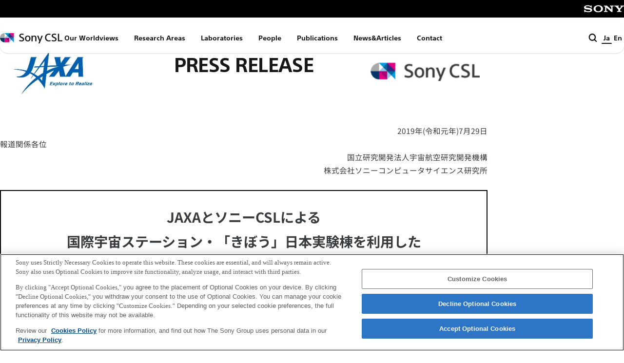

--- FILE ---
content_type: text/html; charset=UTF-8
request_url: https://www.sonycsl.co.jp/press/prs201907-1/
body_size: 70429
content:
<!DOCTYPE html>
<html lang="ja" class="no-js">
<head>
	<!-- sonycsl.co.jp に対する OneTrust Cookie 同意通知の始点 -->
	<script type="text/javascript" src="https://cdn.cookielaw.org/consent/01956f1b-9255-7a89-9bf0-739628cf9cab/OtAutoBlock.js" ></script>	<script src="https://cdn.cookielaw.org/consent/01956f1b-9255-7a89-9bf0-739628cf9cab/otSDKStub.js"  type="text/javascript" charset="UTF-8" data-domain-script="01956f1b-9255-7a89-9bf0-739628cf9cab" ></script>	<script type="text/javascript">
	function OptanonWrapper() { }
	</script>
	<!-- sonycsl.co.jp に対する OneTrust Cookie 同意通知の終点 -->

	
	<meta charset="UTF-8" />
	<meta name="viewport" content="width=device-width, initial-scale=1" />

	<title>JAXAとソニーCSLによる国際宇宙ステーションの「きぼう」日本実験棟を利用した長距離空間光通信軌道上実証について &#8211; Sony CSL</title>
<meta name='robots' content='max-image-preview:large' />
	<style>img:is([sizes="auto" i], [sizes^="auto," i]) { contain-intrinsic-size: 3000px 1500px }</style>
	<link rel="alternate" href="https://www.sonycsl.co.jp/press/prs201907-1/" hreflang="ja" />
<link rel="alternate" href="https://www.sonycsl.co.jp/en/press/prs201907-1/" hreflang="en" />
<link rel="alternate" type="application/rss+xml" title="Sony CSL &raquo; フィード" href="https://www.sonycsl.co.jp/feed/" />
<link rel="alternate" type="application/rss+xml" title="Sony CSL &raquo; コメントフィード" href="https://www.sonycsl.co.jp/comments/feed/" />
<script>
window._wpemojiSettings = {"baseUrl":"https:\/\/s.w.org\/images\/core\/emoji\/15.0.3\/72x72\/","ext":".png","svgUrl":"https:\/\/s.w.org\/images\/core\/emoji\/15.0.3\/svg\/","svgExt":".svg","source":{"concatemoji":"https:\/\/www.sonycsl.co.jp\/wp-includes\/js\/wp-emoji-release.min.js?ver=6.7.1"}};
/*! This file is auto-generated */
!function(i,n){var o,s,e;function c(e){try{var t={supportTests:e,timestamp:(new Date).valueOf()};sessionStorage.setItem(o,JSON.stringify(t))}catch(e){}}function p(e,t,n){e.clearRect(0,0,e.canvas.width,e.canvas.height),e.fillText(t,0,0);var t=new Uint32Array(e.getImageData(0,0,e.canvas.width,e.canvas.height).data),r=(e.clearRect(0,0,e.canvas.width,e.canvas.height),e.fillText(n,0,0),new Uint32Array(e.getImageData(0,0,e.canvas.width,e.canvas.height).data));return t.every(function(e,t){return e===r[t]})}function u(e,t,n){switch(t){case"flag":return n(e,"\ud83c\udff3\ufe0f\u200d\u26a7\ufe0f","\ud83c\udff3\ufe0f\u200b\u26a7\ufe0f")?!1:!n(e,"\ud83c\uddfa\ud83c\uddf3","\ud83c\uddfa\u200b\ud83c\uddf3")&&!n(e,"\ud83c\udff4\udb40\udc67\udb40\udc62\udb40\udc65\udb40\udc6e\udb40\udc67\udb40\udc7f","\ud83c\udff4\u200b\udb40\udc67\u200b\udb40\udc62\u200b\udb40\udc65\u200b\udb40\udc6e\u200b\udb40\udc67\u200b\udb40\udc7f");case"emoji":return!n(e,"\ud83d\udc26\u200d\u2b1b","\ud83d\udc26\u200b\u2b1b")}return!1}function f(e,t,n){var r="undefined"!=typeof WorkerGlobalScope&&self instanceof WorkerGlobalScope?new OffscreenCanvas(300,150):i.createElement("canvas"),a=r.getContext("2d",{willReadFrequently:!0}),o=(a.textBaseline="top",a.font="600 32px Arial",{});return e.forEach(function(e){o[e]=t(a,e,n)}),o}function t(e){var t=i.createElement("script");t.src=e,t.defer=!0,i.head.appendChild(t)}"undefined"!=typeof Promise&&(o="wpEmojiSettingsSupports",s=["flag","emoji"],n.supports={everything:!0,everythingExceptFlag:!0},e=new Promise(function(e){i.addEventListener("DOMContentLoaded",e,{once:!0})}),new Promise(function(t){var n=function(){try{var e=JSON.parse(sessionStorage.getItem(o));if("object"==typeof e&&"number"==typeof e.timestamp&&(new Date).valueOf()<e.timestamp+604800&&"object"==typeof e.supportTests)return e.supportTests}catch(e){}return null}();if(!n){if("undefined"!=typeof Worker&&"undefined"!=typeof OffscreenCanvas&&"undefined"!=typeof URL&&URL.createObjectURL&&"undefined"!=typeof Blob)try{var e="postMessage("+f.toString()+"("+[JSON.stringify(s),u.toString(),p.toString()].join(",")+"));",r=new Blob([e],{type:"text/javascript"}),a=new Worker(URL.createObjectURL(r),{name:"wpTestEmojiSupports"});return void(a.onmessage=function(e){c(n=e.data),a.terminate(),t(n)})}catch(e){}c(n=f(s,u,p))}t(n)}).then(function(e){for(var t in e)n.supports[t]=e[t],n.supports.everything=n.supports.everything&&n.supports[t],"flag"!==t&&(n.supports.everythingExceptFlag=n.supports.everythingExceptFlag&&n.supports[t]);n.supports.everythingExceptFlag=n.supports.everythingExceptFlag&&!n.supports.flag,n.DOMReady=!1,n.readyCallback=function(){n.DOMReady=!0}}).then(function(){return e}).then(function(){var e;n.supports.everything||(n.readyCallback(),(e=n.source||{}).concatemoji?t(e.concatemoji):e.wpemoji&&e.twemoji&&(t(e.twemoji),t(e.wpemoji)))}))}((window,document),window._wpemojiSettings);
</script>
<style id='wp-emoji-styles-inline-css'>

	img.wp-smiley, img.emoji {
		display: inline !important;
		border: none !important;
		box-shadow: none !important;
		height: 1em !important;
		width: 1em !important;
		margin: 0 0.07em !important;
		vertical-align: -0.1em !important;
		background: none !important;
		padding: 0 !important;
	}
</style>
<link rel='stylesheet' id='wp-block-library-css' href='https://www.sonycsl.co.jp/wp-includes/css/dist/block-library/style.min.css?ver=6.7.1' media='all' />
<style id='wp-block-library-theme-inline-css'>
.wp-block-audio :where(figcaption){color:#555;font-size:13px;text-align:center}.is-dark-theme .wp-block-audio :where(figcaption){color:#ffffffa6}.wp-block-audio{margin:0 0 1em}.wp-block-code{border:1px solid #ccc;border-radius:4px;font-family:Menlo,Consolas,monaco,monospace;padding:.8em 1em}.wp-block-embed :where(figcaption){color:#555;font-size:13px;text-align:center}.is-dark-theme .wp-block-embed :where(figcaption){color:#ffffffa6}.wp-block-embed{margin:0 0 1em}.blocks-gallery-caption{color:#555;font-size:13px;text-align:center}.is-dark-theme .blocks-gallery-caption{color:#ffffffa6}:root :where(.wp-block-image figcaption){color:#555;font-size:13px;text-align:center}.is-dark-theme :root :where(.wp-block-image figcaption){color:#ffffffa6}.wp-block-image{margin:0 0 1em}.wp-block-pullquote{border-bottom:4px solid;border-top:4px solid;color:currentColor;margin-bottom:1.75em}.wp-block-pullquote cite,.wp-block-pullquote footer,.wp-block-pullquote__citation{color:currentColor;font-size:.8125em;font-style:normal;text-transform:uppercase}.wp-block-quote{border-left:.25em solid;margin:0 0 1.75em;padding-left:1em}.wp-block-quote cite,.wp-block-quote footer{color:currentColor;font-size:.8125em;font-style:normal;position:relative}.wp-block-quote:where(.has-text-align-right){border-left:none;border-right:.25em solid;padding-left:0;padding-right:1em}.wp-block-quote:where(.has-text-align-center){border:none;padding-left:0}.wp-block-quote.is-large,.wp-block-quote.is-style-large,.wp-block-quote:where(.is-style-plain){border:none}.wp-block-search .wp-block-search__label{font-weight:700}.wp-block-search__button{border:1px solid #ccc;padding:.375em .625em}:where(.wp-block-group.has-background){padding:1.25em 2.375em}.wp-block-separator.has-css-opacity{opacity:.4}.wp-block-separator{border:none;border-bottom:2px solid;margin-left:auto;margin-right:auto}.wp-block-separator.has-alpha-channel-opacity{opacity:1}.wp-block-separator:not(.is-style-wide):not(.is-style-dots){width:100px}.wp-block-separator.has-background:not(.is-style-dots){border-bottom:none;height:1px}.wp-block-separator.has-background:not(.is-style-wide):not(.is-style-dots){height:2px}.wp-block-table{margin:0 0 1em}.wp-block-table td,.wp-block-table th{word-break:normal}.wp-block-table :where(figcaption){color:#555;font-size:13px;text-align:center}.is-dark-theme .wp-block-table :where(figcaption){color:#ffffffa6}.wp-block-video :where(figcaption){color:#555;font-size:13px;text-align:center}.is-dark-theme .wp-block-video :where(figcaption){color:#ffffffa6}.wp-block-video{margin:0 0 1em}:root :where(.wp-block-template-part.has-background){margin-bottom:0;margin-top:0;padding:1.25em 2.375em}
</style>
<style id='global-styles-inline-css'>
:root{--wp--preset--aspect-ratio--square: 1;--wp--preset--aspect-ratio--4-3: 4/3;--wp--preset--aspect-ratio--3-4: 3/4;--wp--preset--aspect-ratio--3-2: 3/2;--wp--preset--aspect-ratio--2-3: 2/3;--wp--preset--aspect-ratio--16-9: 16/9;--wp--preset--aspect-ratio--9-16: 9/16;--wp--preset--color--black: #000000;--wp--preset--color--cyan-bluish-gray: #abb8c3;--wp--preset--color--white: #ffffff;--wp--preset--color--pale-pink: #f78da7;--wp--preset--color--vivid-red: #cf2e2e;--wp--preset--color--luminous-vivid-orange: #ff6900;--wp--preset--color--luminous-vivid-amber: #fcb900;--wp--preset--color--light-green-cyan: #7bdcb5;--wp--preset--color--vivid-green-cyan: #00d084;--wp--preset--color--pale-cyan-blue: #8ed1fc;--wp--preset--color--vivid-cyan-blue: #0693e3;--wp--preset--color--vivid-purple: #9b51e0;--wp--preset--color--brand: #b05245;--wp--preset--color--content-primary: #121212;--wp--preset--color--content-secondary: #282828;--wp--preset--color--content-tertiary: #6b6b6b;--wp--preset--color--background-primary: #ffffff;--wp--preset--color--background-secondary: #f7f7f7;--wp--preset--color--info: #276ced;--wp--preset--color--positive: #147765;--wp--preset--color--negative: #d83f24;--wp--preset--color--warning: #f5c73d;--wp--preset--gradient--vivid-cyan-blue-to-vivid-purple: linear-gradient(135deg,rgba(6,147,227,1) 0%,rgb(155,81,224) 100%);--wp--preset--gradient--light-green-cyan-to-vivid-green-cyan: linear-gradient(135deg,rgb(122,220,180) 0%,rgb(0,208,130) 100%);--wp--preset--gradient--luminous-vivid-amber-to-luminous-vivid-orange: linear-gradient(135deg,rgba(252,185,0,1) 0%,rgba(255,105,0,1) 100%);--wp--preset--gradient--luminous-vivid-orange-to-vivid-red: linear-gradient(135deg,rgba(255,105,0,1) 0%,rgb(207,46,46) 100%);--wp--preset--gradient--very-light-gray-to-cyan-bluish-gray: linear-gradient(135deg,rgb(238,238,238) 0%,rgb(169,184,195) 100%);--wp--preset--gradient--cool-to-warm-spectrum: linear-gradient(135deg,rgb(74,234,220) 0%,rgb(151,120,209) 20%,rgb(207,42,186) 40%,rgb(238,44,130) 60%,rgb(251,105,98) 80%,rgb(254,248,76) 100%);--wp--preset--gradient--blush-light-purple: linear-gradient(135deg,rgb(255,206,236) 0%,rgb(152,150,240) 100%);--wp--preset--gradient--blush-bordeaux: linear-gradient(135deg,rgb(254,205,165) 0%,rgb(254,45,45) 50%,rgb(107,0,62) 100%);--wp--preset--gradient--luminous-dusk: linear-gradient(135deg,rgb(255,203,112) 0%,rgb(199,81,192) 50%,rgb(65,88,208) 100%);--wp--preset--gradient--pale-ocean: linear-gradient(135deg,rgb(255,245,203) 0%,rgb(182,227,212) 50%,rgb(51,167,181) 100%);--wp--preset--gradient--electric-grass: linear-gradient(135deg,rgb(202,248,128) 0%,rgb(113,206,126) 100%);--wp--preset--gradient--midnight: linear-gradient(135deg,rgb(2,3,129) 0%,rgb(40,116,252) 100%);--wp--preset--font-size--small: 13px;--wp--preset--font-size--medium: 20px;--wp--preset--font-size--large: 36px;--wp--preset--font-size--x-large: 42px;--wp--preset--font-size--display: var(--wp--custom--font-size--display);--wp--preset--font-size--display-sm: var(--wp--custom--font-size--display-sm);--wp--preset--font-size--headline-1: var(--wp--custom--font-size--headline-1);--wp--preset--font-size--headline-2: var(--wp--custom--font-size--headline-2);--wp--preset--font-size--headline-3: var(--wp--custom--font-size--headline-3);--wp--preset--font-size--headline-4: var(--wp--custom--font-size--headline-4);--wp--preset--font-size--headline-5: var(--wp--custom--font-size--headline-5);--wp--preset--font-size--headline-6: var(--wp--custom--font-size--headline-6);--wp--preset--font-size--article: var(--wp--custom--font-size--article);--wp--preset--font-size--body: var(--wp--custom--font-size--body);--wp--preset--font-size--body-sm: var(--wp--custom--font-size--body-sm);--wp--preset--font-size--body-xs: var(--wp--custom--font-size--body-xs);--wp--preset--font-size--overline: var(--wp--custom--font-size--overline);--wp--preset--spacing--20: 0.44rem;--wp--preset--spacing--30: 0.67rem;--wp--preset--spacing--40: 1rem;--wp--preset--spacing--50: 1.5rem;--wp--preset--spacing--60: 2.25rem;--wp--preset--spacing--70: 3.38rem;--wp--preset--spacing--80: 5.06rem;--wp--preset--shadow--natural: 6px 6px 9px rgba(0, 0, 0, 0.2);--wp--preset--shadow--deep: 12px 12px 50px rgba(0, 0, 0, 0.4);--wp--preset--shadow--sharp: 6px 6px 0px rgba(0, 0, 0, 0.2);--wp--preset--shadow--outlined: 6px 6px 0px -3px rgba(255, 255, 255, 1), 6px 6px rgba(0, 0, 0, 1);--wp--preset--shadow--crisp: 6px 6px 0px rgba(0, 0, 0, 1);--wp--custom--font-family--headline: Helvetica Neue, Arial, Hiragino Sans, Hiragino Kaku Gothic ProN, Meiryo, sans-serif;--wp--custom--font-family--body: Helvetica Neue, Arial, Hiragino Sans, Hiragino Kaku Gothic ProN, Meiryo, sans-serif;--wp--custom--font-family--code: SFMono-Regular, Consolas, Liberation Mono, Menlo, monospace;--wp--custom--line-height--body: 1.7777777778;--wp--custom--line-height--headline: 1.3333333333;--wp--custom--line-height--display: 1.3;--wp--custom--line-height--single-line: 1.2;--wp--custom--font-size--display: min(max(1.625rem, calc(1.625rem + (3 - 1.625) * ((100vw - 23.4375rem) / (90 - 23.4375)))), 3rem);--wp--custom--font-size--display-sm: min(max(1.5rem, calc(1.5rem + (2.75 - 1.5) * ((100vw - 23.4375rem) / (90 - 23.4375)))), 2.75rem);--wp--custom--font-size--headline-1: min(max(1.5625rem, calc(1.5625rem + (1.75 - 1.5625) * ((100vw - 23.4375rem) / (90 - 23.4375)))), 1.75rem);--wp--custom--font-size--headline-2: min(max(1.375rem, calc(1.375rem + (1.5 - 1.375) * ((100vw - 23.4375rem) / (90 - 23.4375)))), 1.5rem);--wp--custom--font-size--headline-3: min(max(1.1875rem, calc(1.1875rem + (1.25 - 1.1875) * ((100vw - 23.4375rem) / (90 - 23.4375)))), 1.25rem);--wp--custom--font-size--headline-4: min(max(1.0625rem, calc(1.0625rem + (1.1875 - 1.0625) * ((100vw - 23.4375em) / (90 - 23.4375)))), 1.1875rem);--wp--custom--font-size--headline-5: min(max(1rem, calc(1rem + (1.0625 - 1) * ((100vw - 23.4375em) / (90 - 23.4375)))), 1.0625rem);--wp--custom--font-size--headline-6: min(max(0.8125rem, calc(0.8125rem + (0.875 - 0.8125) * ((100vw - 23.4375em) / (90 - 23.4375)))), 0.875rem);--wp--custom--font-size--article: min(max(1rem, calc(1rem + (1.125 - 1) * ((100vw - 23.4375rem) / (90 - 23.4375)))), 1.125rem);--wp--custom--font-size--body: 1rem;--wp--custom--font-size--body-sm: 0.875rem;--wp--custom--font-size--body-xs: 0.75rem;--wp--custom--font-size--overline: 0.75rem;--wp--custom--font-weight--body: 400;--wp--custom--font-weight--sign: 500;--wp--custom--font-weight--bold: 700;--wp--custom--font-weight--extra-bold: 800;--wp--custom--alignment--width-wide: 75rem;--wp--custom--alignment--width-content: 62.5rem;}:root { --wp--style--global--content-size: var(--wp--custom--alignment--width-content);--wp--style--global--wide-size: var(--wp--custom--alignment--width-wide); }:where(body) { margin: 0; }.wp-site-blocks > .alignleft { float: left; margin-right: 2em; }.wp-site-blocks > .alignright { float: right; margin-left: 2em; }.wp-site-blocks > .aligncenter { justify-content: center; margin-left: auto; margin-right: auto; }:where(.is-layout-flex){gap: 0.5em;}:where(.is-layout-grid){gap: 0.5em;}.is-layout-flow > .alignleft{float: left;margin-inline-start: 0;margin-inline-end: 2em;}.is-layout-flow > .alignright{float: right;margin-inline-start: 2em;margin-inline-end: 0;}.is-layout-flow > .aligncenter{margin-left: auto !important;margin-right: auto !important;}.is-layout-constrained > .alignleft{float: left;margin-inline-start: 0;margin-inline-end: 2em;}.is-layout-constrained > .alignright{float: right;margin-inline-start: 2em;margin-inline-end: 0;}.is-layout-constrained > .aligncenter{margin-left: auto !important;margin-right: auto !important;}.is-layout-constrained > :where(:not(.alignleft):not(.alignright):not(.alignfull)){max-width: var(--wp--style--global--content-size);margin-left: auto !important;margin-right: auto !important;}.is-layout-constrained > .alignwide{max-width: var(--wp--style--global--wide-size);}body .is-layout-flex{display: flex;}.is-layout-flex{flex-wrap: wrap;align-items: center;}.is-layout-flex > :is(*, div){margin: 0;}body .is-layout-grid{display: grid;}.is-layout-grid > :is(*, div){margin: 0;}body{padding-top: 0px;padding-right: 0px;padding-bottom: 0px;padding-left: 0px;}a:where(:not(.wp-element-button)){text-decoration: underline;}:root :where(.wp-element-button, .wp-block-button__link){background-color: #32373c;border-width: 0;color: #fff;font-family: inherit;font-size: inherit;line-height: inherit;padding: calc(0.667em + 2px) calc(1.333em + 2px);text-decoration: none;}.has-black-color{color: var(--wp--preset--color--black) !important;}.has-cyan-bluish-gray-color{color: var(--wp--preset--color--cyan-bluish-gray) !important;}.has-white-color{color: var(--wp--preset--color--white) !important;}.has-pale-pink-color{color: var(--wp--preset--color--pale-pink) !important;}.has-vivid-red-color{color: var(--wp--preset--color--vivid-red) !important;}.has-luminous-vivid-orange-color{color: var(--wp--preset--color--luminous-vivid-orange) !important;}.has-luminous-vivid-amber-color{color: var(--wp--preset--color--luminous-vivid-amber) !important;}.has-light-green-cyan-color{color: var(--wp--preset--color--light-green-cyan) !important;}.has-vivid-green-cyan-color{color: var(--wp--preset--color--vivid-green-cyan) !important;}.has-pale-cyan-blue-color{color: var(--wp--preset--color--pale-cyan-blue) !important;}.has-vivid-cyan-blue-color{color: var(--wp--preset--color--vivid-cyan-blue) !important;}.has-vivid-purple-color{color: var(--wp--preset--color--vivid-purple) !important;}.has-brand-color{color: var(--wp--preset--color--brand) !important;}.has-content-primary-color{color: var(--wp--preset--color--content-primary) !important;}.has-content-secondary-color{color: var(--wp--preset--color--content-secondary) !important;}.has-content-tertiary-color{color: var(--wp--preset--color--content-tertiary) !important;}.has-background-primary-color{color: var(--wp--preset--color--background-primary) !important;}.has-background-secondary-color{color: var(--wp--preset--color--background-secondary) !important;}.has-info-color{color: var(--wp--preset--color--info) !important;}.has-positive-color{color: var(--wp--preset--color--positive) !important;}.has-negative-color{color: var(--wp--preset--color--negative) !important;}.has-warning-color{color: var(--wp--preset--color--warning) !important;}.has-black-background-color{background-color: var(--wp--preset--color--black) !important;}.has-cyan-bluish-gray-background-color{background-color: var(--wp--preset--color--cyan-bluish-gray) !important;}.has-white-background-color{background-color: var(--wp--preset--color--white) !important;}.has-pale-pink-background-color{background-color: var(--wp--preset--color--pale-pink) !important;}.has-vivid-red-background-color{background-color: var(--wp--preset--color--vivid-red) !important;}.has-luminous-vivid-orange-background-color{background-color: var(--wp--preset--color--luminous-vivid-orange) !important;}.has-luminous-vivid-amber-background-color{background-color: var(--wp--preset--color--luminous-vivid-amber) !important;}.has-light-green-cyan-background-color{background-color: var(--wp--preset--color--light-green-cyan) !important;}.has-vivid-green-cyan-background-color{background-color: var(--wp--preset--color--vivid-green-cyan) !important;}.has-pale-cyan-blue-background-color{background-color: var(--wp--preset--color--pale-cyan-blue) !important;}.has-vivid-cyan-blue-background-color{background-color: var(--wp--preset--color--vivid-cyan-blue) !important;}.has-vivid-purple-background-color{background-color: var(--wp--preset--color--vivid-purple) !important;}.has-brand-background-color{background-color: var(--wp--preset--color--brand) !important;}.has-content-primary-background-color{background-color: var(--wp--preset--color--content-primary) !important;}.has-content-secondary-background-color{background-color: var(--wp--preset--color--content-secondary) !important;}.has-content-tertiary-background-color{background-color: var(--wp--preset--color--content-tertiary) !important;}.has-background-primary-background-color{background-color: var(--wp--preset--color--background-primary) !important;}.has-background-secondary-background-color{background-color: var(--wp--preset--color--background-secondary) !important;}.has-info-background-color{background-color: var(--wp--preset--color--info) !important;}.has-positive-background-color{background-color: var(--wp--preset--color--positive) !important;}.has-negative-background-color{background-color: var(--wp--preset--color--negative) !important;}.has-warning-background-color{background-color: var(--wp--preset--color--warning) !important;}.has-black-border-color{border-color: var(--wp--preset--color--black) !important;}.has-cyan-bluish-gray-border-color{border-color: var(--wp--preset--color--cyan-bluish-gray) !important;}.has-white-border-color{border-color: var(--wp--preset--color--white) !important;}.has-pale-pink-border-color{border-color: var(--wp--preset--color--pale-pink) !important;}.has-vivid-red-border-color{border-color: var(--wp--preset--color--vivid-red) !important;}.has-luminous-vivid-orange-border-color{border-color: var(--wp--preset--color--luminous-vivid-orange) !important;}.has-luminous-vivid-amber-border-color{border-color: var(--wp--preset--color--luminous-vivid-amber) !important;}.has-light-green-cyan-border-color{border-color: var(--wp--preset--color--light-green-cyan) !important;}.has-vivid-green-cyan-border-color{border-color: var(--wp--preset--color--vivid-green-cyan) !important;}.has-pale-cyan-blue-border-color{border-color: var(--wp--preset--color--pale-cyan-blue) !important;}.has-vivid-cyan-blue-border-color{border-color: var(--wp--preset--color--vivid-cyan-blue) !important;}.has-vivid-purple-border-color{border-color: var(--wp--preset--color--vivid-purple) !important;}.has-brand-border-color{border-color: var(--wp--preset--color--brand) !important;}.has-content-primary-border-color{border-color: var(--wp--preset--color--content-primary) !important;}.has-content-secondary-border-color{border-color: var(--wp--preset--color--content-secondary) !important;}.has-content-tertiary-border-color{border-color: var(--wp--preset--color--content-tertiary) !important;}.has-background-primary-border-color{border-color: var(--wp--preset--color--background-primary) !important;}.has-background-secondary-border-color{border-color: var(--wp--preset--color--background-secondary) !important;}.has-info-border-color{border-color: var(--wp--preset--color--info) !important;}.has-positive-border-color{border-color: var(--wp--preset--color--positive) !important;}.has-negative-border-color{border-color: var(--wp--preset--color--negative) !important;}.has-warning-border-color{border-color: var(--wp--preset--color--warning) !important;}.has-vivid-cyan-blue-to-vivid-purple-gradient-background{background: var(--wp--preset--gradient--vivid-cyan-blue-to-vivid-purple) !important;}.has-light-green-cyan-to-vivid-green-cyan-gradient-background{background: var(--wp--preset--gradient--light-green-cyan-to-vivid-green-cyan) !important;}.has-luminous-vivid-amber-to-luminous-vivid-orange-gradient-background{background: var(--wp--preset--gradient--luminous-vivid-amber-to-luminous-vivid-orange) !important;}.has-luminous-vivid-orange-to-vivid-red-gradient-background{background: var(--wp--preset--gradient--luminous-vivid-orange-to-vivid-red) !important;}.has-very-light-gray-to-cyan-bluish-gray-gradient-background{background: var(--wp--preset--gradient--very-light-gray-to-cyan-bluish-gray) !important;}.has-cool-to-warm-spectrum-gradient-background{background: var(--wp--preset--gradient--cool-to-warm-spectrum) !important;}.has-blush-light-purple-gradient-background{background: var(--wp--preset--gradient--blush-light-purple) !important;}.has-blush-bordeaux-gradient-background{background: var(--wp--preset--gradient--blush-bordeaux) !important;}.has-luminous-dusk-gradient-background{background: var(--wp--preset--gradient--luminous-dusk) !important;}.has-pale-ocean-gradient-background{background: var(--wp--preset--gradient--pale-ocean) !important;}.has-electric-grass-gradient-background{background: var(--wp--preset--gradient--electric-grass) !important;}.has-midnight-gradient-background{background: var(--wp--preset--gradient--midnight) !important;}.has-small-font-size{font-size: var(--wp--preset--font-size--small) !important;}.has-medium-font-size{font-size: var(--wp--preset--font-size--medium) !important;}.has-large-font-size{font-size: var(--wp--preset--font-size--large) !important;}.has-x-large-font-size{font-size: var(--wp--preset--font-size--x-large) !important;}.has-display-font-size{font-size: var(--wp--preset--font-size--display) !important;}.has-display-sm-font-size{font-size: var(--wp--preset--font-size--display-sm) !important;}.has-headline-1-font-size{font-size: var(--wp--preset--font-size--headline-1) !important;}.has-headline-2-font-size{font-size: var(--wp--preset--font-size--headline-2) !important;}.has-headline-3-font-size{font-size: var(--wp--preset--font-size--headline-3) !important;}.has-headline-4-font-size{font-size: var(--wp--preset--font-size--headline-4) !important;}.has-headline-5-font-size{font-size: var(--wp--preset--font-size--headline-5) !important;}.has-headline-6-font-size{font-size: var(--wp--preset--font-size--headline-6) !important;}.has-article-font-size{font-size: var(--wp--preset--font-size--article) !important;}.has-body-font-size{font-size: var(--wp--preset--font-size--body) !important;}.has-body-sm-font-size{font-size: var(--wp--preset--font-size--body-sm) !important;}.has-body-xs-font-size{font-size: var(--wp--preset--font-size--body-xs) !important;}.has-overline-font-size{font-size: var(--wp--preset--font-size--overline) !important;}
:where(.wp-block-post-template.is-layout-flex){gap: 1.25em;}:where(.wp-block-post-template.is-layout-grid){gap: 1.25em;}
:where(.wp-block-columns.is-layout-flex){gap: 2em;}:where(.wp-block-columns.is-layout-grid){gap: 2em;}
:root :where(.wp-block-pullquote){font-size: 1.5em;line-height: 1.6;}
</style>
<link rel='stylesheet' id='wpf-style-css' href='https://www.sonycsl.co.jp/wp-content/themes/csl/style.css?ver=1752839816' media='all' />
<link rel='stylesheet' id='wpf-custom-css-css' href='https://www.sonycsl.co.jp/wp-content/themes/csl/custom/prs20190731.css?ver=1741658118' media='all' />
<style id='akismet-widget-style-inline-css'>

			.a-stats {
				--akismet-color-mid-green: #357b49;
				--akismet-color-white: #fff;
				--akismet-color-light-grey: #f6f7f7;

				max-width: 350px;
				width: auto;
			}

			.a-stats * {
				all: unset;
				box-sizing: border-box;
			}

			.a-stats strong {
				font-weight: 600;
			}

			.a-stats a.a-stats__link,
			.a-stats a.a-stats__link:visited,
			.a-stats a.a-stats__link:active {
				background: var(--akismet-color-mid-green);
				border: none;
				box-shadow: none;
				border-radius: 8px;
				color: var(--akismet-color-white);
				cursor: pointer;
				display: block;
				font-family: -apple-system, BlinkMacSystemFont, 'Segoe UI', 'Roboto', 'Oxygen-Sans', 'Ubuntu', 'Cantarell', 'Helvetica Neue', sans-serif;
				font-weight: 500;
				padding: 12px;
				text-align: center;
				text-decoration: none;
				transition: all 0.2s ease;
			}

			/* Extra specificity to deal with TwentyTwentyOne focus style */
			.widget .a-stats a.a-stats__link:focus {
				background: var(--akismet-color-mid-green);
				color: var(--akismet-color-white);
				text-decoration: none;
			}

			.a-stats a.a-stats__link:hover {
				filter: brightness(110%);
				box-shadow: 0 4px 12px rgba(0, 0, 0, 0.06), 0 0 2px rgba(0, 0, 0, 0.16);
			}

			.a-stats .count {
				color: var(--akismet-color-white);
				display: block;
				font-size: 1.5em;
				line-height: 1.4;
				padding: 0 13px;
				white-space: nowrap;
			}
		
</style>
<link rel="https://api.w.org/" href="https://www.sonycsl.co.jp/wp-json/" /><link rel="alternate" title="JSON" type="application/json" href="https://www.sonycsl.co.jp/wp-json/wp/v2/pages/8858" /><link rel="EditURI" type="application/rsd+xml" title="RSD" href="https://www.sonycsl.co.jp/xmlrpc.php?rsd" />
<link rel='shortlink' href='https://www.sonycsl.co.jp/?p=8858' />
<link rel="alternate" title="oEmbed (JSON)" type="application/json+oembed" href="https://www.sonycsl.co.jp/wp-json/oembed/1.0/embed?url=https%3A%2F%2Fwww.sonycsl.co.jp%2Fpress%2Fprs201907-1%2F" />
<link rel="alternate" title="oEmbed (XML)" type="text/xml+oembed" href="https://www.sonycsl.co.jp/wp-json/oembed/1.0/embed?url=https%3A%2F%2Fwww.sonycsl.co.jp%2Fpress%2Fprs201907-1%2F&#038;format=xml" />
<link rel="canonical" href="https://www.sonycsl.co.jp/press/prs201907-1/" />
<meta name="description" content="2019年(令和元年)7月29日 報道関係各位 国立研究開発法人宇宙航空研究開発機構 株式会社ソニーコンピュー…" />
<meta name="twitter:card" content="summary_large_image">
<meta name="twitter:card" content="summary_large_image">
<meta name="twitter:title" content="JAXAとソニーCSLによる国際宇宙ステーションの「きぼう」日本実験棟を利用した長距離空間光通信軌道上実証について &#8211; Sony CSL">
<meta name="twitter:description" content="2019年(令和元年)7月29日 報道関係各位 国立研究開発法人宇宙航空研究開発機構 株式会社ソニーコンピュー…">
<meta name="twitter:image" content="https://www.sonycsl.co.jp/wp-content/uploads/2019/07/20190729-Press-Release-SOLISS-FINAL-1.jpg">
<meta property="og:locale" content="ja" />
<meta property="og:type" content="website" />
<meta property="og:site_name" content="Sony CSL" />
<meta property="og:title" content="JAXAとソニーCSLによる国際宇宙ステーションの「きぼう」日本実験棟を利用した長距離空間光通信軌道上実証について &#8211; Sony CSL" />
<meta property="og:description" content="2019年(令和元年)7月29日 報道関係各位 国立研究開発法人宇宙航空研究開発機構 株式会社ソニーコンピュー…" />
<meta property="og:url" content="https://www.sonycsl.co.jp/press/prs201907-1/" />
<meta property="og:image" content="https://www.sonycsl.co.jp/wp-content/uploads/2019/07/20190729-Press-Release-SOLISS-FINAL-1.jpg" />
<meta property="og:image:width" content="519">
<meta property="og:image:height" content="346">
<meta name="google-site-verification" content="A6SAqZ3rDy8jKCbpc8Phfgz9TvZPj6D745TG-tdfQ6s" />
<link rel="preload" href="https://www.sonycsl.co.jp/wp-content/themes/csl/assets/src/fonts/SST/SSTW55-Bold.woff" as="font" type="font/woff" crossorigin>
<link rel="preload" href="https://www.sonycsl.co.jp/wp-content/themes/csl/assets/src/fonts/SST/SSTW55-Regular.woff" as="font" type="font/woff" crossorigin>
<link rel="preload" href="https://www.sonycsl.co.jp/wp-content/themes/csl/assets/src/fonts/NotoSansJP/NotoSansJP-Bold.woff" as="font" type="font/woff" crossorigin>
<link rel="preload" href="https://www.sonycsl.co.jp/wp-content/themes/csl/assets/src/fonts/NotoSansJP/NotoSansJP-Bold.woff2" as="font" type="font/woff2" crossorigin>
<link rel="preload" href="https://www.sonycsl.co.jp/wp-content/themes/csl/assets/src/fonts/NotoSansJP/NotoSansJP-Medium.woff" as="font" type="font/woff" crossorigin>
<link rel="preload" href="https://www.sonycsl.co.jp/wp-content/themes/csl/assets/src/fonts/NotoSansJP/NotoSansJP-Medium.woff2" as="font" type="font/woff2" crossorigin>
<link rel="preload" href="https://www.sonycsl.co.jp/wp-content/themes/csl/assets/src/fonts/NotoSansJP/NotoSansJP-Regular.woff" as="font" type="font/woff" crossorigin>
<link rel="preload" href="https://www.sonycsl.co.jp/wp-content/themes/csl/assets/src/fonts/NotoSansJP/NotoSansJP-Regular.woff2" as="font" type="font/woff2" crossorigin>
<script>document.documentElement.classList.remove("no-js");document.documentElement.classList.add("js");</script>
<link rel="icon" href="https://www.sonycsl.co.jp/wp-content/uploads/2025/03/site-icon-420x420.png" sizes="32x32" />
<link rel="icon" href="https://www.sonycsl.co.jp/wp-content/uploads/2025/03/site-icon-420x420.png" sizes="192x192" />
<link rel="apple-touch-icon" href="https://www.sonycsl.co.jp/wp-content/uploads/2025/03/site-icon-420x420.png" />
<meta name="msapplication-TileImage" content="https://www.sonycsl.co.jp/wp-content/uploads/2025/03/site-icon-420x420.png" />
</head>
<body class="page-template page-template-custom page-template-page-press_release page-template-custompage-press_release-php page page-id-8858 page-child parent-pageid-3459 wp-embed-responsive" id="page-top">
	
	<a class="skip-link screen-reader-text" href="#content">
		メインコンテンツへスキップ	</a>

		<aside class="sony-header">
		<div class="wrapper:ultra-wide">
			<div class="d-flex jc-flex-end ai-center">
				<a 
					href="https://www.sony.com/ja/" 
					target="_blank">
					<svg aria-hidden="true" class="sony-logo" width="500" height="88" viewBox="0 0 500 88" fill="none" xmlns="http://www.w3.org/2000/svg">
						<path d="M178.13 88C160 88 143.2 82.6 132 72.53C127.995 68.9313 124.804 64.5196 122.64 59.5894C120.475 54.6592 119.388 49.3239 119.45 43.94C119.438 38.5783 120.548 33.2733 122.709 28.3665C124.871 23.4597 128.036 19.0599 132 15.45C142.4 6 160.8 0 178.13 0C197.3 0 212.65 4.83 224.38 15.47C228.329 19.0786 231.473 23.4793 233.606 28.385C235.739 33.2906 236.814 38.5909 236.76 43.94C236.733 49.2944 235.623 54.588 233.495 59.5015C231.367 64.4151 228.267 68.847 224.38 72.53C213.45 82.66 196.29 88 178.13 88V76.42C187.74 76.42 196.66 73.1 202.89 66.9C209.12 60.7 211.95 53.18 211.95 43.9C211.95 35.04 208.84 26.76 202.89 20.9C196.74 14.85 187.61 11.44 178.13 11.44C168.65 11.44 159.48 14.82 153.33 20.9C147.4 26.77 144.33 35.08 144.33 43.9C144.241 48.1376 144.99 52.351 146.535 56.2981C148.079 60.2452 150.389 63.8482 153.33 66.9C159.48 73.03 168.59 76.42 178.13 76.42V88ZM45.7501 0C36.0601 0 25.0501 1.82 15.7501 6C7.07006 9.88 6.16178e-05 16.11 6.16178e-05 26.44C-0.012979 31.8495 2.04435 37.0591 5.75006 41C8.26006 43.32 12.3101 47.26 22.8901 49.58C27.6201 50.58 37.7301 52.19 47.8001 53.25C57.8701 54.31 67.6301 55.25 71.6301 56.32C74.8101 57.13 80.1601 58.23 80.1601 64.23C80.1601 70.23 74.5301 72.03 73.5501 72.42C72.5701 72.81 65.8101 75.91 53.6701 75.91C45.6266 75.6867 37.6562 74.3162 30.0001 71.84C25.4701 70.22 20.7201 68.09 16.2901 62.68C14.5023 60.1323 13.5104 57.1116 13.4401 54H2.44006V84.8H14.6601V80.63C14.6581 80.3207 14.7387 80.0165 14.8934 79.7486C15.0482 79.4808 15.2715 79.2591 15.5405 79.1063C15.8094 78.9535 16.1142 78.8751 16.4235 78.8793C16.7328 78.8835 17.0353 78.97 17.3001 79.13C23.0573 81.6352 29.0458 83.5711 35.1801 84.91C41.6001 86.25 45.7501 87.22 53.7301 87.22C62.1507 87.3801 70.5429 86.1952 78.5901 83.71C83.9337 82.2453 88.9473 79.7707 93.3601 76.42C95.842 74.5135 97.8481 72.0575 99.2206 69.2448C100.593 66.4322 101.295 63.3396 101.27 60.21C101.312 54.2645 99.0171 48.5403 94.8801 44.27C92.5797 42.0375 89.9147 40.2146 87.0001 38.88C83.8668 37.4644 80.6141 36.3299 77.2801 35.49C70.9401 33.94 56.7001 32 49.8901 31.32C42.7501 30.58 30.3601 29.55 25.4101 28.02C23.9101 27.55 20.8501 26.1 20.8501 22.55C20.8501 20.02 22.2501 17.88 25.0101 16.15C29.4001 13.4 38.2601 11.69 47.5001 11.69C56.4438 11.582 65.3142 13.3146 73.5601 16.78C75.7754 17.7451 77.8589 18.9885 79.7601 20.48C82.8593 23.127 85.0055 26.717 85.8701 30.7H95.7401V3.89H84.7401V7C84.7401 8 83.7401 9.32 81.7401 8.23C76.7801 5.65 62.8401 0.07 45.7501 0ZM287.24 4.92L341 53.43L340.45 20.77C340.39 16.48 339.61 14.69 334.97 14.69H324.87V4.92H370.87V14.69H361C356.28 14.69 356 16.21 355.92 20.77L356.75 83.18H341L279.07 27.92V67.13C279.12 71.4 279.32 73.41 283.71 73.41H294.71V83.18H249.62V73.41H260.18C264.12 73.41 263.96 69.65 263.96 66.91V21.14C263.96 18.14 263.54 14.7 257.36 14.7H248.8V4.92H287.24ZM423.35 73.39C424.259 73.3901 425.168 73.3333 426.07 73.22C426.539 73.0793 426.971 72.8383 427.337 72.5136C427.703 72.189 427.994 71.7885 428.19 71.34C428.328 70.6451 428.399 69.9385 428.4 69.23V53.78C428.4 53.26 428.4 53.25 427.74 52.43C427.08 51.61 399.58 20.43 398.33 19.03C396.77 17.33 394.03 14.7 389.86 14.7H380.31V4.92H434.21V14.68H427.71C426.21 14.68 425.21 16.11 426.49 17.68C426.49 17.68 444.63 39.38 444.8 39.61C444.97 39.84 445.12 39.89 445.35 39.68C445.58 39.47 463.94 17.88 464.08 17.68C464.297 17.3952 464.428 17.0541 464.457 16.6971C464.485 16.3402 464.411 15.9826 464.243 15.6666C464.074 15.3507 463.818 15.0897 463.506 14.9148C463.194 14.7399 462.837 14.6584 462.48 14.68H455.81V4.92H500V14.7H490.13C486.55 14.7 485.13 15.36 482.4 18.4L452.65 52.34C452.359 52.7602 452.231 53.2722 452.29 53.78V69.22C452.295 69.9288 452.369 70.6354 452.51 71.33C452.702 71.7789 452.991 72.18 453.356 72.5049C453.72 72.8298 454.152 73.0705 454.62 73.21C455.515 73.3282 456.417 73.385 457.32 73.38H467.41V83.16H413.79V73.38L423.35 73.39Z" fill="white"/>
					</svg>
					<span class="screen-reader-text">SONY</span>
				</a>
			</div>
		</div>
	</aside>

	<header class="site-header" data-site-header>
		<div class="site-header__inner">
			<div class="site-header-branding-wrapper">
								<div class="site-header-branding">
																		<p class="site-header__title">
								<a href="https://www.sonycsl.co.jp" aria-label="ホームページへ戻る" class="site-header__title-content">
									<span class="screen-reader-text">Sony CSL</span>
									<svg role="img" aria-label="Sony CSL" class="d-block site-logo" width="1236" height="205" viewBox="0 0 1236 205" fill="none" xmlns="http://www.w3.org/2000/svg">
                <g clip-path="url(#clip0_1_31)">
                <path class="logo-text" d="M466.2 36.4C455.7 32.4 444.3 30.5 433.6 30.5C420.3 30.5 406.4 35.1 406.4 50.1C406.4 61.9 414.6 67.8 436.3 76.6C462.8 87.3 478.6 98.1 478.6 122.9C478.6 152.8 452.7 165.9 425.5 165.9C412 165.9 395 163.4 380.4 157.5L385.5 137.1C399.2 143.2 413.9 145.9 425.1 145.9C442.6 145.9 454.2 138.9 454.2 124.6C454.2 111.5 442.8 104.8 421.3 96.2C396.4 86.1 381.7 73.7 381.7 52.2C381.7 22.7 408.4 10.5 432.7 10.5C446.6 10.5 460.1 12.4 471 16.4L466.2 36.4ZM549.6 165.9C516.5 165.9 495.5 143.8 495.5 107.6C495.5 71.4 516.6 49.7 549.6 49.7C582.9 49.7 603.7 71.4 603.7 107.6C603.7 143.8 582.7 165.9 549.6 165.9ZM549.6 67.9C529 67.9 519.5 84.3 519.5 107.5C519.5 131.3 529.4 147.5 549.6 147.5C570.2 147.5 579.7 131.3 579.7 107.5C579.7 84.4 570.2 67.9 549.6 67.9ZM646.5 52.2V67.8H646.9C653 56.2 666.3 49.7 681.2 49.7C706.3 49.7 721.6 65.7 721.6 90.1V163.4H697.6V99.1C697.6 79.7 692.5 67.9 674.2 67.9C660.9 67.9 647 77.4 647 101.8V163.3H623V52.2H646.5ZM791.6 134.1H792L821.7 52.2H847L786.6 204.5H761.3L779.2 161.1L735.5 52.2H761.6L791.6 134.1ZM996.5 36.4C988.7 32.6 978.8 30.5 968.7 30.5C933.5 30.5 916.7 56.8 916.7 88.8C916.7 119.1 934.2 145.9 968.5 145.9C980.5 145.9 989.8 143.6 998.2 139.4L1003.5 158.6C992.8 163.9 979.5 166 966.2 166C920.5 166 892.1 134 892.1 88.7C892.1 43.4 919.3 10.6 967.3 10.6C980.4 10.6 993 12.7 1002.3 17.1L996.5 36.4ZM1108.3 36.4C1097.8 32.4 1086.4 30.5 1075.7 30.5C1062.4 30.5 1048.5 35.1 1048.5 50.1C1048.5 61.9 1056.7 67.8 1078.4 76.6C1104.9 87.3 1120.7 98.1 1120.7 122.9C1120.7 152.8 1094.8 165.9 1067.6 165.9C1054.1 165.9 1037.1 163.4 1022.5 157.5L1027.6 137.1C1041.3 143.2 1056 145.9 1067.2 145.9C1084.7 145.9 1096.3 138.9 1096.3 124.6C1096.3 111.5 1084.9 104.8 1063.4 96.2C1038.5 86.1 1023.8 73.7 1023.8 52.2C1023.8 22.7 1050.5 10.5 1074.8 10.5C1088.7 10.5 1102.2 12.4 1113.1 16.4L1108.3 36.4ZM1147.5 13H1172.1V143.4H1235.3V163.4H1147.5V13Z" fill="var(--color-content-primary)"/>
                <path d="M0 92C0 142.8 41.2 184 92 184V92H0Z" fill="#003366"/>
                <path d="M92 0C41.2 0 0 41.2 0 92H92V0Z" fill="#A8A8A8"/>
                <path d="M184 184H92V92L184 184Z" fill="#DE007F"/>
                <path d="M92 92H184V184L92 92Z" fill="#A60075"/>
                <path d="M276 92H184V0L276 92Z" fill="#292A80"/>
                <path d="M184 0H276V92L184 0Z" fill="#DE007F"/>
                <path d="M184 0L138 46L92 0H184Z" fill="#009AE3"/>
                <path d="M92 92L138 46L184 92H92Z" fill="#9BC5E7"/>
                <path d="M184 92L138 46L184 0V92ZM276 92L230 138L184 92H276Z" fill="#00679F"/>
                <path d="M276 184L230 138L276 92V184Z" fill="#009AE3"/>
                <path d="M184 92L230 138L184 184V92Z" fill="#9BC5E7"/>
                </g>
                <defs>
                <clipPath id="clip0_1_31">
                <rect width="1235.3" height="204.4" fill="white"/>
                </clipPath>
                </defs>
            </svg>								</a>
							</p>
											</div>
			</div>

			<div class="primary-nav-container">
				<div class="primary-nav">
					<nav class="navigation dropdown-menu" aria-label="サイトナビゲーション"><ul id="menu-%e3%83%97%e3%83%a9%e3%82%a4%e3%83%9e%e3%83%aa" class="navigation__list"><li id="menu-item-22998" class="menu-item menu-item-type-post_type menu-item-object-page menu-item-22998"><a href="https://www.sonycsl.co.jp/worldviews/" class="link-metis">Our Worldviews</a></li>
<li id="menu-item-22999" class="menu-item menu-item-type-post_type menu-item-object-page menu-item-22999"><a href="https://www.sonycsl.co.jp/research-areas/" class="link-metis">Research Areas</a></li>
<li id="menu-item-23000" class="menu-item menu-item-type-post_type menu-item-object-page menu-item-23000"><a href="https://www.sonycsl.co.jp/laboratories/" class="link-metis">Laboratories</a></li>
<li id="menu-item-23001" class="menu-item menu-item-type-post_type menu-item-object-page menu-item-23001"><a href="https://www.sonycsl.co.jp/people/" class="link-metis">People</a></li>
<li id="menu-item-23002" class="menu-item menu-item-type-post_type menu-item-object-page menu-item-23002"><a href="https://www.sonycsl.co.jp/publications/" class="link-metis">Publications</a></li>
<li id="menu-item-23003" class="menu-item menu-item-type-post_type menu-item-object-page menu-item-23003"><a href="https://www.sonycsl.co.jp/news-articles/" class="link-metis">News&#038;Articles</a></li>
<li id="menu-item-23004" class="menu-item menu-item-type-post_type menu-item-object-page menu-item-23004"><a href="https://www.sonycsl.co.jp/contact/" class="link-metis">Contact</a></li>
</ul></nav>				</div>
			</div>

			<div class="d-flex ai-center gap-s0 height-100" style="margin-inline-start: auto;">
				<div class="search-button">
					<button aria-controls="searchButtonForm" aria-expanded="false" class="search-button__button">
						<span class="screen-reader-text">検索</span>
						<svg class="icon" width="24" height="24" aria-hidden="true" focusable="false" viewBox="0 0 24 24" xmlns="http://www.w3.org/2000/svg"><path fill="none" d="M24 0H0v24h24V0"/><path d="m20.69 18.92-3.45-3.45a7.82 7.82 0 0 0 1.51-4.63c0-4.36-3.55-7.91-7.91-7.91s-7.91 3.55-7.91 7.91 3.55 7.91 7.91 7.91c1.73 0 3.33-.56 4.63-1.51l3.45 3.45c.24.24.56.37.88.37s.64-.12.88-.37c.5-.49.5-1.28.01-1.77zM5.44 10.85a5.42 5.42 0 0 1 5.41-5.41 5.42 5.42 0 0 1 5.41 5.41 5.42 5.42 0 0 1-5.41 5.41c-2.98-.01-5.41-2.43-5.41-5.41z"/></svg>					</button>
				</div>
				<div id="searchButtonForm" class="search-button__form" style="display: none">
					<div class="search-button__form-inner">
						
<form role="search" method="get" class="sidebar:on-right search-form" style="--sidebar-gap: var(--space-s-5)" action="https://www.sonycsl.co.jp/">
	<div class="search-form-wrapper" style="position: relative">
		<label for="search-form" class="screen-reader-text">検索</label>
		<input id="search-form" type="search" placeholder="ソニーCSLを検索" value="" name="s" />
		<svg class="icon" width="24" height="24" aria-hidden="true" focusable="false" viewBox="0 0 24 24" xmlns="http://www.w3.org/2000/svg"><path fill="none" d="M24 0H0v24h24V0"/><path d="m20.69 18.92-3.45-3.45a7.82 7.82 0 0 0 1.51-4.63c0-4.36-3.55-7.91-7.91-7.91s-7.91 3.55-7.91 7.91 3.55 7.91 7.91 7.91c1.73 0 3.33-.56 4.63-1.51l3.45 3.45c.24.24.56.37.88.37s.64-.12.88-.37c.5-.49.5-1.28.01-1.77zM5.44 10.85a5.42 5.42 0 0 1 5.41-5.41 5.42 5.42 0 0 1 5.41 5.41 5.42 5.42 0 0 1-5.41 5.41c-2.98-.01-5.41-2.43-5.41-5.41z"/></svg>	</div>
	<button type="submit" class="button:secondary">検索</button>
</form>
					</div>
				</div>

									<div class="primary-cta sm:d-none">
						<nav class="navigation dropdown-menu" aria-label="サイトアクション"><ul id="menu-%e3%83%97%e3%83%a9%e3%82%a4%e3%83%9e%e3%83%aacta" class="navigation__list"><li id="menu-item-23030-ja" class="lang-item lang-item-2 lang-item-ja current-lang lang-item-first menu-item menu-item-type-custom menu-item-object-custom menu-item-23030-ja"><a href="https://www.sonycsl.co.jp/press/prs201907-1/" aria-current="page" hreflang="ja" class="link-metis">Ja</a></li>
<li id="menu-item-23030-en" class="lang-item lang-item-5 lang-item-en menu-item menu-item-type-custom menu-item-object-custom menu-item-23030-en"><a href="https://www.sonycsl.co.jp/en/press/prs201907-1/" hreflang="en-US" class="link-metis">En</a></li>
</ul></nav>					</div>
								</div>

							<div class="global-nav-container hidden-yes">
					<div class="global-nav-button-wrapper">
						<button class="global-nav-button" aria-controls="global-nav" aria-expanded="false">
							<span class="global-nav-icon" aria-hidden="true">
								<span class="global-nav-icon__line global-nav-icon__line--top"></span> 
								<span class="global-nav-icon__line global-nav-icon__line--middle"></span>
								<span class="global-nav-icon__line global-nav-icon__line--bottom"></span>
							</span>
							<span class="screen-reader-text" data-open-text="開く" data-close-text="閉じる">開く</span>
						</button>
					</div>

					<div class="global-nav-wrapper">
						<div class="global-nav flow ps" id="global-nav">
							<div class="navigation accordion-menu global-primary"><ul id="menu-%e3%83%97%e3%83%a9%e3%82%a4%e3%83%9e%e3%83%aa-1" class="navigation__list"><li class="menu-item menu-item-type-post_type menu-item-object-page menu-item-22998"><a href="https://www.sonycsl.co.jp/worldviews/" class="link-muted">Our Worldviews</a></li>
<li class="menu-item menu-item-type-post_type menu-item-object-page menu-item-22999"><a href="https://www.sonycsl.co.jp/research-areas/" class="link-muted">Research Areas</a></li>
<li class="menu-item menu-item-type-post_type menu-item-object-page menu-item-23000"><a href="https://www.sonycsl.co.jp/laboratories/" class="link-muted">Laboratories</a></li>
<li class="menu-item menu-item-type-post_type menu-item-object-page menu-item-23001"><a href="https://www.sonycsl.co.jp/people/" class="link-muted">People</a></li>
<li class="menu-item menu-item-type-post_type menu-item-object-page menu-item-23002"><a href="https://www.sonycsl.co.jp/publications/" class="link-muted">Publications</a></li>
<li class="menu-item menu-item-type-post_type menu-item-object-page menu-item-23003"><a href="https://www.sonycsl.co.jp/news-articles/" class="link-muted">News&#038;Articles</a></li>
<li class="menu-item menu-item-type-post_type menu-item-object-page menu-item-23004"><a href="https://www.sonycsl.co.jp/contact/" class="link-muted">Contact</a></li>
</ul></div>
							<div class="navigation accordion-menu global-secondary"><ul id="menu-%e3%82%b0%e3%83%ad%e3%83%bc%e3%83%90%e3%83%ab%e3%82%bb%e3%82%ab%e3%83%b3%e3%83%80%e3%83%aa" class="navigation__list"><li id="menu-item-23020" class="menu-item menu-item-type-post_type menu-item-object-page menu-item-23020"><a href="https://www.sonycsl.co.jp/about/" class="link-muted">会社概要</a></li>
<li id="menu-item-23021" class="menu-item menu-item-type-post_type menu-item-object-page menu-item-23021"><a href="https://www.sonycsl.co.jp/access/" class="link-muted">アクセス</a></li>
<li id="menu-item-23022" class="menu-item menu-item-type-post_type menu-item-object-page menu-item-23022"><a href="https://www.sonycsl.co.jp/terms/" class="link-muted">ご利用条件</a></li>
<li id="menu-item-24620" class="menu-item menu-item-type-post_type menu-item-object-page menu-item-24620"><a href="https://www.sonycsl.co.jp/contact/policy/" class="link-muted">プライバシーポリシー</a></li>
<li id="menu-item-23032" class="pll-parent-menu-item menu-item menu-item-type-custom menu-item-object-custom current-menu-parent menu-item-has-children menu-item-23032"><a href="#pll_switcher" class="link-muted">Ja</a>
<button class="menu-item-toggle" aria-controls="wpf_697d0bf808b7f" aria-expanded="false"><span class="screen-reader-text" data-open-text="Jaのサブメニューを開く" data-close-text="Jaのサブメニューを閉じる">Jaのサブメニューを開く</span><svg class="icon" width="24" height="24" aria-hidden="true" focusable="false" width="24" height="24" viewBox="0 0 24 24" fill="none" xmlns="http://www.w3.org/2000/svg"><g clip-path="url(#clip0_11_176)"><path d="M12 17.8546L3.45996 9.79256L5.28693 7.87L12 14.2006L18.713 7.87L20.54 9.79256L12 17.8546Z"/></g><defs><clipPath id="clip0_11_176"><rect width="24" height="24"/></clipPath></defs></svg></button><div id=wpf_697d0bf808b7f class='sub-menu-wrapper'><ul class="sub-menu">
	<li id="menu-item-23032-ja" class="lang-item lang-item-2 lang-item-ja current-lang lang-item-first menu-item menu-item-type-custom menu-item-object-custom menu-item-23032-ja"><a href="https://www.sonycsl.co.jp/press/prs201907-1/" aria-current="page" hreflang="ja" class="link-muted">Ja</a></li>
	<li id="menu-item-23032-en" class="lang-item lang-item-5 lang-item-en menu-item menu-item-type-custom menu-item-object-custom menu-item-23032-en"><a href="https://www.sonycsl.co.jp/en/press/prs201907-1/" hreflang="en-US" class="link-muted">En</a></li>
</ul></div>
</li>
</ul></div>
							
							
<form role="search" method="get" class="sidebar:on-right search-form" style="--sidebar-gap: var(--space-s-5)" action="https://www.sonycsl.co.jp/">
	<div class="search-form-wrapper" style="position: relative">
		<label for="search_form_header_mobile" class="screen-reader-text">検索</label>
		<input id="search_form_header_mobile" type="search" placeholder="ソニーCSLを検索" value="" name="s" />
		<svg class="icon" width="24" height="24" aria-hidden="true" focusable="false" viewBox="0 0 24 24" xmlns="http://www.w3.org/2000/svg"><path fill="none" d="M24 0H0v24h24V0"/><path d="m20.69 18.92-3.45-3.45a7.82 7.82 0 0 0 1.51-4.63c0-4.36-3.55-7.91-7.91-7.91s-7.91 3.55-7.91 7.91 3.55 7.91 7.91 7.91c1.73 0 3.33-.56 4.63-1.51l3.45 3.45c.24.24.56.37.88.37s.64-.12.88-.37c.5-.49.5-1.28.01-1.77zM5.44 10.85a5.42 5.42 0 0 1 5.41-5.41 5.42 5.42 0 0 1 5.41 5.41 5.42 5.42 0 0 1-5.41 5.41c-2.98-.01-5.41-2.43-5.41-5.41z"/></svg>	</div>
	<button type="submit" class="button:secondary">検索</button>
</form>
						</div>
					</div>
				</div>
						</div>
	</header>

		<div id="page-title-container">
			<h1 id="page-title">PRESS RELEASE</h1>
		</div>
		
		<div class="inner">
			
<div class="lm_box">
<div class="prs20190731-all project-container">
<div class="jp">
<div class="prs20190731-logos">
<table border="0">
<tr>
<td class="left"><img decoding="async" class="JAXA_logo" src="https://www.sonycsl.co.jp/wp-content/uploads/2019/07/JAXA_logo.png" border="0" alt="JAXA Logo" /></td>
<td class="right"><img decoding="async" class="SonyCSL_logo" src="https://www.sonycsl.co.jp/wp-content/uploads/2018/02/sonycsl_logo.png" border="0" alt="SonyCSL Logo" /></td>
</tr>
</table>
</div>

 <div class="prs20190731-header">
 <div class="prs20190731-header-right" style="text-align:right;">
 2019年(令和元年)7月29日
 </div><!-- /prs20190731-header-right -->
 <div style="text-align:left;">報道関係各位</div>
<div class="prs20190731-header-right" style="text-align:right;">
 国立研究開発法人宇宙航空研究開発機構<br />
 株式会社ソニーコンピュータサイエンス研究所<br />
<br />
 </div><!-- /prs20190731-header-right -->
 </div><!-- /prs20190731-header -->

 <div class="prs20190731-title" style="text-align:center; font-weight: bold; font-size:2em;">
JAXAとソニーCSLによる<br />
国際宇宙ステーション・「きぼう」日本実験棟を利用した<br />
長距離空間光通信軌道上実証について<br />
 </div> <!-- /prs20190731-title -->

 <div class="prs20190731-mainmsg">
<p>国立研究開発法人宇宙航空研究開発機構（理事長：山川宏／以下、JAXA）と株式会社ソニーコンピュータサイエンス研究所（代表取締役社長：北野宏明／以下、ソニーCSL）は、将来の衛星間や地上との大容量リアルタイムデータ通信の実現を目指して、共同開発した小型衛星光通信実験装置「SOLISS」（Small Optical Link for International Space Station）を9月11日に打上げ予定の宇宙ステーション補給機「こうのとり」8号機で国際宇宙ステーション（ISS）へ送り届け、「きぼう」日本実験棟の船外実験プラットフォームを利用して軌道上実証を実施します。</p>
 <p>本共同開発は、JAXA宇宙探査イノベーションハブの研究提案の枠組みを利用したもので、JAXAとソニーは光ディスク技術を利用した精密指向制御技術による長距離空間光通信技術の近距離での光通信実験を2016年から共同で行ってきました（※1）。軌道上での長距離光通信試験は、ISSの「きぼう」船外実験プラットフォームに設置されている中型曝露実験アダプター（i-SEEP）にSOLISSを設置し、1550nm帯のレーザーを用いて地上との通信試験を行います（※2）。2019年度中に実証実験を完了する予定です。</p>
<table>
<tr>
<td style="width: 50%;"><img fetchpriority="high" decoding="async" class="alignnone" src="https://www.sonycsl.co.jp/wp-content/uploads/2020/03/SOLISS_FM_SST_s.jpg" alt="SOLISS_FM" width="300" height="250"></td>
<td style="width: 50%;"><img decoding="async" class="alignnone" src="https://www.sonycsl.co.jp/wp-content/uploads/2020/03/2b25d11dd84c56fe6bfd12095c01a753.jpg" width="300" height="250"></td>
</tr>
<tr style="border-style:none;">
<td style="border-style:none solid;"><div style="font-size: 15px; margin: 0 0 5px 0;text-align:center;">図1：SOLISSシステムFM（フライトモデル）</div></td>
<td style="border-style:none solid;"><div style="font-size: 15px; margin: 0 0 5px 0;text-align:center;">図2：SOLISSシステムFM概要図</div></td>
</tr>
</table>
<p>上図1、2に示すSOLISSは、光通信部、2軸ジンバルおよびモニタカメラ部分が外部に露出しており、そのほかは断熱材であるMLI（Multi-Layer Insulator）で覆われています。今回搭載した光通信部は、ソニーが1970年代より研究開発し、CDやMD,DVD,Blu-rayなどで事業化してきた光ディスク技術を用いており、高精度、低消費電力、小型で量産が容易であることなどを特徴としています。約1.2kgで断面のサイズは90mm x 100mmであり、内部には光ディスク技術を用いた小型の光制御機構が内蔵されています。双方向通信が可能であり、Ethernet規格を利用した接続により、宇宙においても地上のネットワーク同様に取り扱うことを想定したものになっています。</p>

<p>搭載されているモニタカメラは、2軸ジンバルの動作確認のため全天球カメラを採用しています。撮像した写真はISS経由で地上に送信するだけでなく、SOLISSの光通信を利用して地上に送ることも可能です。</p>

<div class="prs20190731-annotation-ja">
<p>※1　JAXAが国立研究開発法人科学技術振興機構から受託した「イノベーションハブ構築支援事業」（「太陽系フロンティア開拓による人類の生存圏・活動領域拡大に向けたオープンイノベーションハブ」）において、「長距離空間光通信を実現する光通信モジュールに関する研究」を共同して行う契約を2016年に締結。</p>

<p>※2　地上との通信試験は国立研究開発法人情報通信研究機構（NICT）の地上局と実施。</p>
</div> <!-- /prs20190731-annotation-ja -->

<p>◆JAXA理事 若田光一のコメント
<div class="prs20190731-comment-ja">
「この長距離空間光通信技術は、宇宙探査イノベーションハブの成果として初めての軌道上実証となり、非常に期待している技術です。地球周回軌道上の光通信技術を使った大容量データ通信の基盤技術として、広く通信業界で利用される可能性があるだけでなく、将来は探査の分野の通信手段として利用できる技術です。具体的には、国際宇宙ステーションや月、火星圏と地球との通信手段、更には月面ローバの通信手段など幅広い利用が考えられます。「きぼう」を利用することでSOLISSの早期技術実証が可能となり、その結果が将来の通信事業や探査ミッションで活用されることを期待しています。」
</div> <!-- /prs20190731-comment-ja -->
</p>

<p>◆ソニーCSL社長 北野宏明のコメント
<div class="prs20190731-comment-ja">
「長距離空間光通信技術は地球上のリアルタイム情報化社会を支え、将来的には人類の生存圏拡大や宇宙での活動など、世の中を大きく変えていく可能性を秘めています。ソニーCSLとしては、今回の軌道上実証を契機に、長距離空間光通信システムの完成度を高め、その成果を社会実装、事業化につなげてゆく第一歩と位置付けています。JAXAの「きぼう」を有償利用する機会を頂けたことで、単独で軌道上に小型衛星の一部として打ち上げて軌道上実証を行うよりも光通信システムの研究開発を大きく前進させることができ、また軌道実証終了後には民生部品で製造したSOLISSを地上に回収し解析することによって、より事業化を加速させることにつながると期待しています。」
</div> <!-- /prs20190731-comment-ja -->
</p>

<p>【本件に対する報道関係者からのお問い合わせ先】
<ul>
<li>SOLISSについて</li>
株式会社ソニーコンピュータサイエンス研究所コミュニケーションオフィス<br />
Email:csl-pr@csl.sony.co.jp
<li>HTV8搭載及びISSでの宇宙実証について</li>
国立研究開発法人宇宙航空研究開発機構　<a href="https://reg18.smp.ne.jp/regist/is?SMPFORM=ois-pipbs-e40112f04237c38219fdd995e5f8cd34" target="_blank" rel="noopener noreferrer">広報部</a><br />
</ul>
</p>

</div> <!-- /prs20190731-mainmsg -->
 </div> <!-- /jp -->

<div class="en" lang="en">
<div class="prs20190731-logos">
<table border="0">
<tr>
<td class="left"><img decoding="async" class="JAXA_logo" src="https://www.sonycsl.co.jp/wp-content/uploads/2019/07/JAXA_logo.png" border="0" alt="JAXA Logo" /></td>
<td class="right"><img decoding="async" class="SonyCSL_logo" src="https://www.sonycsl.co.jp/wp-content/uploads/2018/02/sonycsl_logo.png" border="0" alt="SonyCSL Logo" /></td>
</tr>
</table>
</div>

<div class="prs20190731-header">
<div class="prs20190731-header-right">
July 29, 2019
National Research and Development Agency <br />
Japan Aerospace Exploration Agency (JAXA)<br />
Sony Computer Science Laboratories, Inc.<br />
<br />
</div><!-- /prs20190731-header-right -->
</div><!-- /prs20190731-header -->

<div class="prs20190731-title" style="text-align:center; font-weight: bold; font-size:1.8em;">
JAXA and Sony CSL to Conduct In-Orbit Demonstrations of Long-Distance Laser Communication Using Japanese Experiment Module &#8220;Kibo&#8221; on the International Space Station
</div> <!-- /prs20190731-title -->

<div class="prs20190731-mainmsg">
<p>The Japan Aerospace Exploration Agency (JAXA, President: Hiroshi Yamakawa) and Sony Computer Science Laboratories, Inc. (Sony CSL, President and CEO: Hiroaki Kitano) today announced their plans to conduct in-orbit demonstrations of the long-distance laser communication system, which they have jointly developed with the aim of establishing a real-time, mass-data communication system for future inter-satellite communications and communications with ground stations. The system, currently known as Small Optical Link for International Space Station (SOLISS), will be carried aboard the H-II Transfer Vehicle (HTV8) &#8220;KOUNOTORI-8&#8221;, the cargo transporter to the International Space Station (ISS), which is scheduled for launch on September 11th, 2019. The in-orbit demonstrations will be conducted using the Exposed Facility of the Japanese Experiment Module (JEM) &#8220;Kibo&#8221;.</p>

<p>Since 2016, JAXA and Sony have jointly conducted ground demonstrations of this long-distance laser communication technology which uses an optical disk technology for fine pointing, under the Request for Proposal (RFP) joint study framework of the JAXA Space Exploration Innovation Hub Center.<sup>*1</sup> In the upcoming in-orbit long-distance laser communication demonstrations, the SOLISS system will be attached to the IVA-replaceable Small Exposed Experiment Platform (i-SEEP) hardware adapter installed on the JEM&#8217;s Exposed Facility to perform ground-to-low earth orbit (LEO) optical communication testing using a 1550 nm bandwidth laser.<sup>*2</sup> JAXA and Sony plan to complete the demonstrations within fiscal year 2019.</p>
<table>
<tr>
<td style="width: 50%;"><img decoding="async" class="alignnone" src="https://www.sonycsl.co.jp/wp-content/uploads/2019/07/20190729-Press-Release-SOLISS-FINAL.jpg" alt="SOLISS_FM" width="300" height="250"></td>
<td style="width: 50%;"><img loading="lazy" decoding="async" class="alignnone" src="https://www.sonycsl.co.jp/wp-content/uploads/2019/07/20190729-Press-Release-SOLISS-FINAL_2en.jpg" alt="SOLISS_FM_M" width="300" height="250"></td>
</tr>
<tr style="border-style:none;">
<td style="border-style:none solid;"><div style="font-size: 15px; margin: 0 0 5px 0;text-align:center;">Figure 1: SOLISS system flight model</div></td>
<td style="border-style:none solid;"><div style="font-size: 15px; margin: 0 0 5px 0;text-align:center;">Figure 2: SOLISS system flight model overview</div></td>
</tr>
</table>
<p>As shown in figures 1 and 2 above, the SOLISS system has an optical communication unit, a biaxial gimbal, and a monitor camera that are partially exposed to space, while the rest is covered with a multi-layer heat insulator. The optical communication unit employs Sony&#8217;s optical disk technology, which is the fruit of Sony&#8217;s development starting in the 1970s and commercial applications such as CDs, MDs, DVDs, and Blu-ray discs. The optical disk technology is high-precision, low power, compact, and mass production capable. The optical communication unit weighs approximately 1.2 kg, has a cross-sectional area of 90 mm x 100 mm, and is equipped with a built-in small optical control mechanism using optical disk technology. The unit is capable of bidirectional communication and can be operated in the same way as a terrestrial network, even in space, supporting an Ethernet protocol.</p>

<p>The monitor camera employs an omnidirectional camera to observe the operation of the biaxial gimbal. The photos taken can be sent to the ground not only via the ISS but also using SOLISS&#8217;s laser communication directly.</p>

<p>According to a statement by Vice President Koichi Wakata of JAXA, &#8220;The upcoming demonstration of long-distance laser communication technology will mark the first in-orbit demonstration for the Space Exploration Innovation Hub Center, and we have very high expectations for this technology. This technology, which employs a laser for in-orbit mass-data communication, will likely be widely used not only in the telecommunications industry, but in the future as a means of communication in the field of exploration. Specifically, it can be used as a means of communication between the Earth and the International Space Station, the Moon, and Mars. There is a wide range of potential applications, such as communication with the Moon rovers. I am confident that the utilization of the Japanese Experiment Module &#8220;Kibo&#8221; will enable the timely demonstration of the SOLISS system in space. Going forward, the results of these demonstrations will contribute to the telecommunications industry on Earth and to the future exploration missions in space.&#8221;</p>

<p>President Kitano of Sony CSL remarked, &#8220;Long-distance laser communication technology enables transformation of our society with real-time broad-band communication around the globe as well as expanding the humanosphere and increased activity in space. Sony CSL is taking advantage of the in-orbit demonstrations to complete our long-distance laser communication system. It will be the first step for Sony to build upon the results of these demonstrations and put it into practical use in society as we commercialize it. The opportunity to use Kibo for the in-orbit demonstrations makes it possible to greatly advance the research and development of the optical communication system, much more quickly than if we had launched a small satellite for the same purpose on our own. The SOLISS system is built using consumer components. After the demonstrations, we will retrieve the SOLISS unit and perform follow-up analyses, which we expect will further accelerate our commercialization process.&#8221;</p>

<div class="prs20190731-annotation-en">
<p>*1 Studies implemented based on the JAXA-Sony agreement concluded in 2016 for conducting fundamental and feasibility studies on long-distance communication system with free-space laser link technologies as part of JAXA&#8217;s &#8220;Open Innovation Hub for Expanding Humanosphere and the Domain of Human Activity through Solar System Frontier Development,&#8221; a project commissioned by the Japan Science and Technology Agency (JST) under its innovation hub start-up support program.</p>

<p>*2 Communication tests with the ground are conducted with ground stations of Japan&#8217;s National Institute of Information and Communications Technology (NICT)</p>
</div> <!-- /prs20190731-annotation-en -->

<p>Media inquiries:
<ul>
<li>Inquiries about SOLISS</li>
Communications Office, Sony Computer Science Laboratories<br />
csl-pr@csl.sony.co.jp
<li>Inquiries about International Space Station (ISS) and HTV8 &#8220;KOUNOTORI8&#8221; mission</li>
Public Affairs Department, the Japan Aerospace Exploration Agency<br />
<a href="https://global.jaxa.jp/activity/pr/inquiries/index.html" target="_blank" rel="noopener noreferrer">https://global.jaxa.jp/activity/pr/inquiries/index.html</a>
</ul>
</p>

</div> <!-- /en -->
</div> <!-- /prs20190731-all -->
</div><!-- /lm_box -->    
			
		</div><!-- /.inner -->



	<footer class="site-footer wrapper:ultra-wide flow color-inversed" style="--repel-align-items: normal">
		<a class="page-top link-muted with-icon" href="#page-top">
			<span class="screen-reader-text">Page top</span>
			<svg class="icon" width="24" height="24" aria-hidden="true" focusable="false" viewBox="0 0 24 24" xmlns="http://www.w3.org/2000/svg"><path fill="none" d="M24 0H0v24h24V0"/><path d="M18.32 16.13 12 10.17l-6.32 5.96-1.72-1.81L12 6.73l8.04 7.59z"/></svg>		</a>

		<div class="region pos:rel" style="--region-space: var(--space-s5) var(--space-s6)">
			<div class="flow">
				<div class="footer-content">
					<div>
						
<div class="site-footer-branding">
						<p class="site-footer__title">
				<a href="https://www.sonycsl.co.jp" aria-label="ホームページへ戻る" class="site-footer__title-content">
					<span class="screen-reader-text">Sony CSL</span>
					<img src="https://www.sonycsl.co.jp/wp-content/themes/csl/assets/images/SonyCSL_logo_set_non-transparent.png" width="144" height="27" alt="Sony CSL">				</a>
			</p>
			</div>
					</div>

					<div class="flow">
						<nav class="navigation dropdown-menu footer-nav-primary" aria-label="フッターナビゲーション"><ul id="menu-%e3%83%95%e3%83%83%e3%82%bf%e3%83%bc%e3%83%97%e3%83%a9%e3%82%a4%e3%83%9e%e3%83%aa" class="navigation__list"><li id="menu-item-23012" class="menu-item menu-item-type-post_type menu-item-object-page menu-item-23012"><a href="https://www.sonycsl.co.jp/about/" class="link-muted">会社概要</a></li>
<li id="menu-item-23013" class="menu-item menu-item-type-post_type menu-item-object-page menu-item-23013"><a href="https://www.sonycsl.co.jp/access/" class="link-muted">アクセス</a></li>
<li id="menu-item-23014" class="menu-item menu-item-type-post_type menu-item-object-page menu-item-23014"><a href="https://www.sonycsl.co.jp/terms/" class="link-muted">ご利用条件</a></li>
<li id="menu-item-24601" class="menu-item menu-item-type-post_type menu-item-object-page menu-item-24601"><a href="https://www.sonycsl.co.jp/contact/policy/" class="link-muted">プライバシーポリシー</a></li>
</ul></nav>
						<div 
							class="d-flex"
							style="--flow-space: var(--space-s5); padding: 0.25rem">
							<p style="font: var(--font-text--xs)">Copyright &copy;1994&ndash;2026 Sony Computer Science Laboratories, Inc., Tokyo, Japan</p>
						</div>
					</div>
				</div>
			</div>
		</div>
	</footer>

	<script src="https://www.sonycsl.co.jp/wp-content/themes/csl/assets/js/vendor/prism.js?ver=1752839816" id="wpf-prism-js"></script>
<script src="https://www.sonycsl.co.jp/wp-includes/js/dist/hooks.min.js?ver=4d63a3d491d11ffd8ac6" id="wp-hooks-js"></script>
<script src="https://www.sonycsl.co.jp/wp-includes/js/dist/i18n.min.js?ver=5e580eb46a90c2b997e6" id="wp-i18n-js"></script>
<script id="wp-i18n-js-after">
wp.i18n.setLocaleData( { 'text direction\u0004ltr': [ 'ltr' ] } );
</script>
<script id="wpf-main-js-extra">
var wpData = {"googleMapsApiKey":"AIzaSyCUsBrwTeJedVM_0AgLMjUp-KSv0OZww4A"};
</script>
<script src="https://www.sonycsl.co.jp/wp-content/themes/csl/assets/js/main.js?ver=1752839816" id="wpf-main-js"></script>
</body>
</html>

<script>
<!--

$(function(){
var blkBtn = $("#bgclr_black");
var whtBtn = $("#bgclr_white");
var bodyClass = $("#bg_main");
blkBtn.off('click');
whtBtn.off('click');

bodyClass.hide();
bodyClass.removeClass("bg_black");
bodyClass.addClass("bg_white");
blkBtn.addClass("active");
whtBtn.addClass("active");
bodyClass.show();
});
                
-->
</script>


--- FILE ---
content_type: text/css
request_url: https://www.sonycsl.co.jp/wp-content/themes/csl/style.css?ver=1752839816
body_size: 53628
content:
/*!
Theme Name: Sony CSL
Version: 0.1.0
*//*! normalize.css v8.0.1 | MIT License | github.com/necolas/normalize.css */html{line-height:1.15;-webkit-text-size-adjust:100%}body{margin:0}main{display:block}h1{font-size:2em;margin:.67em 0}hr{box-sizing:content-box;height:0;overflow:visible}pre{font-family:monospace,monospace;font-size:1em}a{background-color:transparent}abbr[title]{border-bottom:none;text-decoration:underline;text-decoration:underline dotted}b,strong{font-weight:bolder}code,kbd,samp{font-family:monospace,monospace;font-size:1em}small{font-size:80%}sub,sup{font-size:75%;line-height:0;position:relative;vertical-align:baseline}sub{bottom:-.25em}sup{top:-.5em}img{border-style:none}button,input,optgroup,select,textarea{font-family:inherit;font-size:100%;line-height:1.15;margin:0}button,input{overflow:visible}button,select{text-transform:none}[type=button],[type=reset],[type=submit],button{-webkit-appearance:button}[type=button]::-moz-focus-inner,[type=reset]::-moz-focus-inner,[type=submit]::-moz-focus-inner,button::-moz-focus-inner{border-style:none;padding:0}[type=button]:-moz-focusring,[type=reset]:-moz-focusring,[type=submit]:-moz-focusring,button:-moz-focusring{outline:1px dotted ButtonText}fieldset{padding:.35em .75em .625em}legend{box-sizing:border-box;color:inherit;display:table;max-width:100%;padding:0;white-space:normal}progress{vertical-align:baseline}textarea{overflow:auto}[type=checkbox],[type=radio]{box-sizing:border-box;padding:0}[type=number]::-webkit-inner-spin-button,[type=number]::-webkit-outer-spin-button{height:auto}[type=search]{-webkit-appearance:textfield;outline-offset:-2px}[type=search]::-webkit-search-decoration{-webkit-appearance:none}::-webkit-file-upload-button{-webkit-appearance:button;font:inherit}details{display:block}summary{display:list-item}[hidden],template{display:none}blockquote,body,dd,dl,dt,fieldset,figure,form,h1,h2,h3,h4,h5,h6,hr,html,iframe,legend,li,ol,p,pre,textarea,ul{margin:0;padding:0}fieldset{border:none}html{box-sizing:border-box;font-size:100%}*,:after,:before{box-sizing:inherit}@font-face{font-display:swap;font-family:SST W55;font-style:normal;font-weight:700;src:url(/wp-content/themes/csl/assets/fonts/SSTW55-Bold.woff) format("woff")}@font-face{font-display:swap;font-family:SST W55;font-style:normal;font-weight:400;src:url(/wp-content/themes/csl/assets/fonts/SSTW55-Regular.woff) format("woff")}@font-face{font-display:swap;font-family:Noto Sans JP;font-style:normal;font-weight:700;src:url(/wp-content/themes/csl/assets/fonts/NotoSansJP-Bold.woff) format("woff"),url(/wp-content/themes/csl/assets/fonts/NotoSansJP-Bold.woff2) format("woff2")}@font-face{font-display:swap;font-family:Noto Sans JP;font-style:normal;font-weight:500;src:url(/wp-content/themes/csl/assets/fonts/NotoSansJP-Medium.woff) format("woff"),url(/wp-content/themes/csl/assets/fonts/NotoSansJP-Medium.woff2) format("woff2")}@font-face{font-display:swap;font-family:Noto Sans JP;font-style:normal;font-weight:400;src:url(/wp-content/themes/csl/assets/fonts/NotoSansJP-Regular.woff) format("woff"),url(/wp-content/themes/csl/assets/fonts/NotoSansJP-Regular.woff2) format("woff2")}html{--gray-light----gray-0:#fdfeff;--gray-light----gray-1:#f7f8fa;--gray-light----gray-2:#eceef1;--gray-light----gray-3:#dddfe3;--gray-light----gray-4:#c6cad0;--gray-light----gray-5:#aaafb5;--gray-light----gray-6:#878c93;--gray-light----gray-7:#60646a;--gray-light----gray-8:#393c3f;--gray-light----gray-9:#151617;--gray-dark----gray-0:#151617;--gray-dark----gray-1:#34373a;--gray-dark----gray-2:#5a5e63;--gray-dark----gray-3:#8a8f96;--gray-dark----gray-4:#a9afb6;--gray-dark----gray-5:#c1c4c8;--gray-dark----gray-6:#d1d4d7;--gray-dark----gray-7:#e0e2e5;--gray-dark----gray-8:#eff0f2;--gray-dark----gray-9:#fdfeff;--blue-light----blue-0:#e7f3ff;--blue-light----blue-1:#a8d1fa;--blue-light----blue-2:#6eb0f1;--blue-light----blue-3:#3d91e5;--blue-light----blue-4:#1875d3;--blue-light----blue-5:#005db9;--blue-light----blue-6:#004c99;--blue-light----blue-7:#003972;--blue-light----blue-8:#00254a;--blue-light----blue-9:#001224;--blue-dark----blue-0:#001224;--blue-dark----blue-1:#002245;--blue-dark----blue-2:#00366b;--blue-dark----blue-3:#004e9c;--blue-dark----blue-4:#0861ba;--blue-dark----blue-5:#1972cb;--blue-dark----blue-6:#3889d9;--blue-dark----blue-7:#77afe6;--blue-dark----blue-8:#b0d1f3;--blue-dark----blue-9:#e7f3ff;--red-light----red-0:#ffeae7;--red-light----red-1:#fab5a8;--red-light----red-2:#f1816e;--red-light----red-3:#e5563d;--red-light----red-4:#d33418;--red-light----red-5:#b91c00;--red-light----red-6:#991700;--red-light----red-7:#721100;--red-light----red-8:#4a0b00;--red-light----red-9:#240500;--red-dark----red-0:#240500;--red-dark----red-1:#450a00;--red-dark----red-2:#6b1000;--red-dark----red-3:#9c1700;--red-dark----red-4:#ba2308;--red-dark----red-5:#cb3419;--red-dark----red-6:#d95138;--red-dark----red-7:#e68877;--red-dark----red-8:#f3bab0;--red-dark----red-9:#ffeae7;--yellow-light----yellow-0:#fff9e7;--yellow-light----yellow-1:#fae6a8;--yellow-light----yellow-2:#f1d06e;--yellow-light----yellow-3:#e5bb3d;--yellow-light----yellow-4:#d3a418;--yellow-light----yellow-5:#b98b00;--yellow-light----yellow-6:#997200;--yellow-light----yellow-7:#725500;--yellow-light----yellow-8:#4a3700;--yellow-light----yellow-9:#241b00;--yellow-dark----yellow-0:#241b00;--yellow-dark----yellow-1:#453400;--yellow-dark----yellow-2:#6b5000;--yellow-dark----yellow-3:#9c7500;--yellow-dark----yellow-4:#ba8e08;--yellow-dark----yellow-5:#cb9f19;--yellow-dark----yellow-6:#d9b138;--yellow-dark----yellow-7:#e6cb77;--yellow-dark----yellow-8:#f3e2b0;--yellow-dark----yellow-9:#fff9e7;--green-light----green-0:#e7fff6;--green-light----green-1:#a8fadd;--green-light----green-2:#6ef1c3;--green-light----green-3:#3de5aa;--green-light----green-4:#18d391;--green-light----green-5:#00b978;--green-light----green-6:#009963;--green-light----green-7:#00724a;--green-light----green-8:#004a30;--green-light----green-9:#002417;--green-dark----green-0:#002417;--green-dark----green-1:#00452d;--green-dark----green-2:#006b46;--green-dark----green-3:#009c65;--green-dark----green-4:#08ba7c;--green-dark----green-5:#19cb8d;--green-dark----green-6:#38d9a1;--green-dark----green-7:#77e6bf;--green-dark----green-8:#b0f3dc;--green-dark----green-9:#e7fff6;--brand-light----brand-0:#ffe4f4;--brand-light----brand-1:#faa2d4;--brand-light----brand-2:#f163b4;--brand-light----brand-3:#e52f96;--brand-light----brand-4:#d3087b;--brand-light----brand-5:#b90069;--brand-light----brand-6:#990056;--brand-light----brand-7:#720041;--brand-light----brand-8:#4a002a;--brand-light----brand-9:#240014;--brand-dark----brand-0:#240014;--brand-dark----brand-1:#450027;--brand-dark----brand-2:#6b003d;--brand-dark----brand-3:#9c0058;--brand-dark----brand-4:#ba0069;--brand-dark----brand-5:#cb0a77;--brand-dark----brand-6:#d92b8e;--brand-dark----brand-7:#e66eb2;--brand-dark----brand-8:#f3aad4;--brand-dark----brand-9:#ffe4f4;--purple-light----purple-0:#ebebff;--purple-light----purple-1:#b6b6fa;--purple-light----purple-2:#8484f1;--purple-light----purple-3:#5959e5;--purple-light----purple-4:#3737d3;--purple-light----purple-5:#1f1fb9;--purple-light----purple-6:#0f0f99;--purple-light----purple-7:#060672;--purple-light----purple-8:#01014a;--purple-light----purple-9:#000024;--purple-dark----purple-0:#000024;--purple-dark----purple-1:#030345;--purple-dark----purple-2:#0b0b6b;--purple-dark----purple-3:#17179c;--purple-dark----purple-4:#2626ba;--purple-dark----purple-5:#3737cb;--purple-dark----purple-6:#5353d9;--purple-dark----purple-7:#8a8ae6;--purple-dark----purple-8:#bbbbf3;--purple-dark----purple-9:#ebebff;--color-primary-a:#151617;--color-primary-b:#fff;--color-info:#1875d3;--color-positive:#009963;--color-warning:#725500;--color-negative:#d33418;--color-content-primary:#151617;--color-content-secondary:#393c3f;--color-content-tertiary:#60646a;--color-content-inverse-primary:#fdfeff;--color-content-inverse-secondary:#e0e2e5;--color-content-inverse-tertiary:#a9afb6;--color-background-primary:#fff;--color-background-secondary:#f7f8fa;--color-background-tertiary:#eceef1;--color-background-inverse-primary:#151617;--color-background-inverse-secondary:#34373a;--color-background-inverse-tertiary:#5a5e63;--color-border-content:#878c93;--color-border-opaque:#dddfe3;--color-border-inverse-content:#d1d4d7;--color-border-inverse-opaque:#34373a;--color-content-info:#005db9;--color-content-positive:#00724a;--color-content-warning:#725500;--color-content-negative:#b91c00;--color-content-link:#1875d3;--color-content-link-visited:#004c99;--color-content-disabled:#aaafb5;--color-content-on-color:#fff;--color-background-opaque:#fafbfc;--color-background-info:#1875d3;--color-background-info-opaque:#e7f3ff;--color-background-positive:#009963;--color-background-positive-opaque:#e7fff6;--color-background-warning:#725500;--color-background-warning-opaque:#fff9e7;--color-background-negative:#d33418;--color-background-negative-opaque:#ffeae7;--color-background-highlight:rgba(0,0,0,.08);--color-background-disabled:#f7f8fa;--color-border-info:#1875d3;--color-border-positive:#009963;--color-border-warning:#725500;--color-border-negative:#d33418;--color-border-disabled:#eceef1;--color-brand:#d3087b;--color-brand-secondary:#1875d3;--space-s7:min(max(2.25rem,calc(2.25rem + (8 - 2.25) * (100vw - 23.4375rem) / (108 - 23.4375))),8rem);--space-s6:min(max(1.875rem,calc(1.875rem + (4 - 1.875) * (100vw - 23.4375rem) / (108 - 23.4375))),4rem);--space-s5:min(max(1.6071428571rem,calc(1.6071428571rem + (2.6666666667 - 1.6071428571) * (100vw - 23.4375rem) / (108 - 23.4375))),2.6666666667rem);--space-s4:min(max(1.40625rem,calc(1.40625rem + (2 - 1.40625) * (100vw - 23.4375rem) / (108 - 23.4375))),2rem);--space-s3:min(max(1.25rem,calc(1.25rem + (1.6 - 1.25) * (100vw - 23.4375rem) / (108 - 23.4375))),1.6rem);--space-s2:min(max(1.125rem,calc(1.125rem + (1.3333333333 - 1.125) * (100vw - 23.4375rem) / (108 - 23.4375))),1.3333333333rem);--space-s1:min(max(1.0227272727rem,calc(1.0227272727rem + (1.1428571429 - 1.0227272727) * (100vw - 23.4375rem) / (108 - 23.4375))),1.1428571429rem);--space-s0:min(max(0.9375rem,calc(0.9375rem + (1 - 0.9375) * (100vw - 23.4375rem) / (108 - 23.4375))),1rem);--space-s-1:min(max(0.8653846154rem,calc(0.8653846154rem + (0.8888888889 - 0.8653846154) * (100vw - 23.4375rem) / (108 - 23.4375))),0.8888888889rem);--space-s-2:max(min(0.8035714286rem,calc(0.8035714286rem + (0.8 - 0.8035714286) * (100vw - 23.4375rem) / (108 - 23.4375))),0.8rem);--space-s-3:max(min(0.75rem,calc(0.75rem + (0.7272727273 - 0.75) * (100vw - 23.4375rem) / (108 - 23.4375))),0.7272727273rem);--space-s-4:max(min(0.703125rem,calc(0.703125rem + (0.6666666667 - 0.703125) * (100vw - 23.4375rem) / (108 - 23.4375))),0.6666666667rem);--space-s-5:max(min(0.6617647059rem,calc(0.6617647059rem + (0.6153846154 - 0.6617647059) * (100vw - 23.4375rem) / (108 - 23.4375))),0.6153846154rem);--space-s-6:max(min(0.625rem,calc(0.625rem + (0.5714285714 - 0.625) * (100vw - 23.4375rem) / (108 - 23.4375))),0.5714285714rem);--space-s-7:max(min(0.5921052632rem,calc(0.5921052632rem + (0.5333333333 - 0.5921052632) * (100vw - 23.4375rem) / (108 - 23.4375))),0.5333333333rem);--space-s-8:max(min(0.5625rem,calc(0.5625rem + (0.5 - 0.5625) * (100vw - 23.4375rem) / (108 - 23.4375))),0.5rem);--space-s-9:max(min(0.5357142857rem,calc(0.5357142857rem + (0.4705882353 - 0.5357142857) * (100vw - 23.4375rem) / (108 - 23.4375))),0.4705882353rem);--space-s-10:max(min(0.5113636364rem,calc(0.5113636364rem + (0.4444444444 - 0.5113636364) * (100vw - 23.4375rem) / (108 - 23.4375))),0.4444444444rem);--space-s-11:max(min(0.4891304348rem,calc(0.4891304348rem + (0.4210526316 - 0.4891304348) * (100vw - 23.4375rem) / (108 - 23.4375))),0.4210526316rem);--space-s-12:max(min(0.46875rem,calc(0.46875rem + (0.4 - 0.46875) * (100vw - 23.4375rem) / (108 - 23.4375))),0.4rem);--space-s-space:0.4rem;--space-s7em:min(max(2.25em,calc(2.25em + (8 - 2.25) * (100vw - 23.4375em) / (108 - 23.4375))),8em);--space-s6em:min(max(1.875em,calc(1.875em + (4 - 1.875) * (100vw - 23.4375em) / (108 - 23.4375))),4em);--space-s5em:min(max(1.6071428571em,calc(1.6071428571em + (2.6666666667 - 1.6071428571) * (100vw - 23.4375em) / (108 - 23.4375))),2.6666666667em);--space-s4em:min(max(1.40625em,calc(1.40625em + (2 - 1.40625) * (100vw - 23.4375em) / (108 - 23.4375))),2em);--space-s3em:min(max(1.25em,calc(1.25em + (1.6 - 1.25) * (100vw - 23.4375em) / (108 - 23.4375))),1.6em);--space-s2em:min(max(1.125em,calc(1.125em + (1.3333333333 - 1.125) * (100vw - 23.4375em) / (108 - 23.4375))),1.3333333333em);--space-s1em:min(max(1.0227272727em,calc(1.0227272727em + (1.1428571429 - 1.0227272727) * (100vw - 23.4375em) / (108 - 23.4375))),1.1428571429em);--space-s0em:min(max(0.9375em,calc(0.9375em + (1 - 0.9375) * (100vw - 23.4375em) / (108 - 23.4375))),1em);--space-s-1em:min(max(0.8653846154em,calc(0.8653846154em + (0.8888888889 - 0.8653846154) * (100vw - 23.4375em) / (108 - 23.4375))),0.8888888889em);--space-s-2em:max(min(0.8035714286em,calc(0.8035714286em + (0.8 - 0.8035714286) * (100vw - 23.4375em) / (108 - 23.4375))),0.8em);--space-s-3em:max(min(0.75em,calc(0.75em + (0.7272727273 - 0.75) * (100vw - 23.4375em) / (108 - 23.4375))),0.7272727273em);--space-s-4em:max(min(0.703125em,calc(0.703125em + (0.6666666667 - 0.703125) * (100vw - 23.4375em) / (108 - 23.4375))),0.6666666667em);--space-s-5em:max(min(0.6617647059em,calc(0.6617647059em + (0.6153846154 - 0.6617647059) * (100vw - 23.4375em) / (108 - 23.4375))),0.6153846154em);--space-s-6em:max(min(0.625em,calc(0.625em + (0.5714285714 - 0.625) * (100vw - 23.4375em) / (108 - 23.4375))),0.5714285714em);--space-s-7em:max(min(0.5921052632em,calc(0.5921052632em + (0.5333333333 - 0.5921052632) * (100vw - 23.4375em) / (108 - 23.4375))),0.5333333333em);--space-s-8em:max(min(0.5625em,calc(0.5625em + (0.5 - 0.5625) * (100vw - 23.4375em) / (108 - 23.4375))),0.5em);--space-s-9em:max(min(0.5357142857em,calc(0.5357142857em + (0.4705882353 - 0.5357142857) * (100vw - 23.4375em) / (108 - 23.4375))),0.4705882353em);--space-s-10em:max(min(0.5113636364em,calc(0.5113636364em + (0.4444444444 - 0.5113636364) * (100vw - 23.4375em) / (108 - 23.4375))),0.4444444444em);--space-s-11em:max(min(0.4891304348em,calc(0.4891304348em + (0.4210526316 - 0.4891304348) * (100vw - 23.4375em) / (108 - 23.4375))),0.4210526316em);--space-s-12em:max(min(0.46875em,calc(0.46875em + (0.4 - 0.46875) * (100vw - 23.4375em) / (108 - 23.4375))),0.4em);--font-family-display:"SST W55",sans-serif;--font-family-headline:"SST W55",sans-serif;--font-family-text:"Noto Sans JP",sans-serif;--font-family-mono:"SFMono-Regular","Consolas","Liberation Mono","Menlo",monospace;--font-size-display-lg:min(max(2.25rem,calc(2.25rem + (8 - 2.25) * (100vw - 23.4375rem) / (108 - 23.4375))),8rem);--font-size-display:min(max(1.875rem,calc(1.875rem + (4 - 1.875) * (100vw - 23.4375rem) / (108 - 23.4375))),4rem);--font-size-headline-1:min(max(1.6071428571rem,calc(1.6071428571rem + (2.6666666667 - 1.6071428571) * (100vw - 23.4375rem) / (108 - 23.4375))),2.6666666667rem);--font-size-headline-2:min(max(1.25rem,calc(1.25rem + (1.6 - 1.25) * (100vw - 23.4375rem) / (108 - 23.4375))),1.6rem);--font-size-headline-3:min(max(1.125rem,calc(1.125rem + (1.3333333333 - 1.125) * (100vw - 23.4375rem) / (108 - 23.4375))),1.3333333333rem);--font-size-headline-4:min(max(1.0227272727rem,calc(1.0227272727rem + (1.1428571429 - 1.0227272727) * (100vw - 23.4375rem) / (108 - 23.4375))),1.1428571429rem);--font-size-headline-5:min(max(0.9375rem,calc(0.9375rem + (1 - 0.9375) * (100vw - 23.4375rem) / (108 - 23.4375))),1rem);--font-size-headline-6:min(max(0.9375rem,calc(0.9375rem + (1 - 0.9375) * (100vw - 23.4375rem) / (108 - 23.4375))),1rem);--font-size-article:min(max(1.0227272727rem,calc(1.0227272727rem + (1.1428571429 - 1.0227272727) * (100vw - 23.4375rem) / (108 - 23.4375))),1.1428571429rem);--font-size-text:min(max(0.9375rem,calc(0.9375rem + (1 - 0.9375) * (100vw - 23.4375rem) / (108 - 23.4375))),1rem);--font-size-text--sm:min(max(0.8653846154rem,calc(0.8653846154rem + (0.8888888889 - 0.8653846154) * (100vw - 23.4375rem) / (108 - 23.4375))),0.8888888889rem);--font-size-text--xs:max(min(0.8035714286rem,calc(0.8035714286rem + (0.8 - 0.8035714286) * (100vw - 23.4375rem) / (108 - 23.4375))),0.8rem);--font-size-tiny:max(min(0.75rem,calc(0.75rem + (0.7272727273 - 0.75) * (100vw - 23.4375rem) / (108 - 23.4375))),0.7272727273rem);--line-height-display-lg:1.2;--line-height-display:1.3575757576;--line-height-h1:1.4128808612;--line-height-h2:1.473015873;--line-height-h3:1.5386614685;--line-height-h4:1.6106362773;--line-height-h5:1.6899346405;--line-height-h6:1.7777777778;--line-height-article:1.7777777778;--line-height-text:1.7777777778;--line-height-text--sm:1.6899346405;--line-height-text--xs:1.6106362773;--line-height-tiny:1.5386614685;--line-height-slim:1.5;--line-height-sign:1.2;--font-display-lg:var(--font-weight-bold) var(--font-size-display-lg) /var(--line-height-display-lg) var(--font-family-display);--font-display:var(--font-weight-bold) var(--font-size-display) /var(--line-height-display) var(--font-family-headline);--font-headline-1:var(--font-weight-bold) var(--font-size-headline-1) /var(--line-height-h1) var(--font-family-headline);--font-headline-2:var(--font-weight-bold) var(--font-size-headline-2) /var(--line-height-h2) var(--font-family-headline);--font-headline-3:var(--font-weight-bold) var(--font-size-headline-3) /var(--line-height-h3) var(--font-family-headline);--font-headline-4:var(--font-weight-bold) var(--font-size-headline-4) /var(--line-height-h4) var(--font-family-headline);--font-headline-5:var(--font-weight-bold) var(--font-size-headline-5) /var(--line-height-h5) var(--font-family-headline);--font-headline-6:var(--font-weight-bold) var(--font-size-headline-6) /var(--line-height-h6) var(--font-family-headline);--font-article:var(--font-weight-text) var(--font-size-article) /var(--line-height-article) var(--font-family-text);--font-text:var(--font-weight-text) var(--font-size-text) /var(--line-height-text) var(--font-family-text);--font-text--sm:var(--font-weight-text) var(--font-size-text--sm) /var(--line-height-text--sm) var(--font-family-text);--font-text--xs:var(--font-weight-text) var(--font-size-text--xs) /var(--line-height-text--xs) var(--font-family-text);--font-tiny:var(--font-weight-text) var(--font-size-tiny) /var(--line-height-tiny) var(--font-family-text);--font-weight-bold:700;--font-weight-sign:500;--font-weight-text:400;--width-readable:47.5rem;--width-content:62.5rem;--width-wide:75rem;--width-top-wide:97.5rem;--width-ultra-wide:108rem;--width-full:100%;--sony-header-height:2.25rem;--site-header-height:min(max(3.625rem,calc(3.625rem + (4 - 3.625) * (100vw - 23.4375rem) / (108 - 23.4375))),4rem);--site-gutter:min(max(1.25rem,calc(1.25rem + (3 - 1.25) * (100vw - 23.4375rem) / (108 - 23.4375))),3rem);--site-gutter-wide:calc(min(max(1.25rem, calc(1.25rem + (3 - 1.25) * (100vw - 23.4375rem) / (108 - 23.4375))), 3rem) + 5vw);--radius:16px;--duration:0.3s;--indent:1.7em;--bp-xl:105rem;--bp-lg:64rem;--bp-md:48rem;--bp-sm:37.5rem;--bp-xs:20rem;--breakpoint-xl:1680px;--breakpoint-lg:1024px;--breakpoint-md:768px;--breakpoint-sm:600px;--breakpoint-xs:320px;--dropdown-menu-width:15.625rem;--dropdown-menu-gap:1rem;--dropdown-menu-sub-menu-padding:var(--space-s-10);--dropdown-menu-sub-menu-border-width:1px}html[lang=en-us],html[lang=ja]{--font-family-display:"SST W55",sans-serif;--font-family-headline:"SST W55",sans-serif;--font-family-text:"Noto Sans JP",sans-serif;--font-family-mono:"SFMono-Regular","Consolas","Liberation Mono","Menlo",monospace}body{background-color:var(--color-background-primary);color:var(--color-content-secondary);font:var(--font-text);overflow-wrap:break-word;-moz-osx-font-smoothing:grayscale;-webkit-font-smoothing:antialiased}body.home{background-color:var(--color-background-inverse-primary)}abbr,acronym{border-bottom:1px dotted var(--color-border-opaque);cursor:help;text-decoration:none;text-transform:uppercase}address{font-style:italic}.wp-block-quote,blockquote{background-color:var(--color-background-secondary);border:none;border-radius:var(--radius);color:inherit;padding-block:1.125em;padding-inline:1.4em;position:relative}.wp-block-quote>p,blockquote>p{font-style:italic;margin-bottom:1em;margin-top:0}.wp-block-quote>:first-child,blockquote>:first-child{margin-block-start:0}.wp-block-quote>:last-child,blockquote>:last-child{margin-block-end:0}.wp-block-quote cite,blockquote cite{color:var(--color-content-tertiary);font-style:italic}.wp-block-quote cite a,blockquote cite a{color:inherit;text-decoration:none}.wp-block-quote cite a:after,blockquote cite a:after{display:none}.wp-block-quote cite a:active,.wp-block-quote cite a:focus,.wp-block-quote cite a:hover,blockquote cite a:active,blockquote cite a:focus,blockquote cite a:hover{color:inherit;text-decoration:underline}button{appearance:none;background-color:transparent;border:none;color:inherit;cursor:pointer;padding:0}cite{font-style:italic}code{padding:.125em .25em;word-wrap:normal;box-decoration-break:clone;overflow-wrap:break-word}.wp-block-code,code,pre{background-color:var(--color-background-secondary);border:1px solid var(--color-border-opaque);font-family:var(--font-family-mono);font-size:.9em;hyphens:none;tab-size:4;text-align:left;word-break:normal;word-spacing:normal}.wp-block-code,pre{border-radius:var(--radius);direction:ltr;line-height:1.6;overflow:auto;padding:.8em 1em;text-shadow:none;white-space:pre}.wp-block-code code,pre code{background-color:transparent;border:none;display:block;font-size:inherit;padding:0}dfn,em{font-style:italic}[class*=wp-block-]>figcaption,caption,figcaption{color:var(--color-content-tertiary);font:var(--font-text--xs)}h1{font:var(--font-headline-1);letter-spacing:-.015em}h2{font:var(--font-headline-2)}h3{font:var(--font-headline-3)}h4{font:var(--font-headline-4)}h5{font:var(--font-headline-5)}h6{font:var(--font-headline-6)}h1,h2,h3,h4,h5,h6{color:var(--color-content-primary);max-width:var(--width-wide)}li,p{max-width:var(--width-content)}small{display:inline-block;font:var(--font-text--sm)}img{background-blend-mode:multiply;height:auto;max-width:100%;vertical-align:bottom}svg{height:1em;width:1em;fill:currentcolor}.accordion-menu .menu-item a,.accordion-menu .menu-item-toggle,.action-list-content,.btn_agree>a,.btn_agree>a\:icon,.btn_agree>a\:square,.btn_agree>a\:wide,.butto-secondary-icon>a,.butto-secondary-wide>a,.butto-secondary>a,.button,.button-ghost-icon>a,.button-ghost-wide>a,.button-ghost>a,.button-primary-icon>a,.button-primary-wide>a,.button-primary>a,.button-tertiary-icon>a,.button-tertiary-wide>a,.button-tertiary>a,.button\:ghost,.button\:ghost\:icon,.button\:ghost\:square,.button\:ghost\:wide,.button\:icon,.button\:primary,.button\:primary\:icon,.button\:primary\:square,.button\:primary\:wide,.button\:secondary,.button\:secondary\:icon,.button\:secondary\:square,.button\:secondary\:wide,.button\:square,.button\:tertiary,.button\:tertiary\:icon,.button\:tertiary\:square,.button\:tertiary\:wide,.button\:wide,.dropdown-menu .menu-item .menu-item a,.dropdown-menu .menu-item-toggle,.dropdown-menu .page_item .page_item a,.more-btn>a,.more-btn>a\:icon,.more-btn>a\:square,.more-btn>a\:wide,.pagination a.page-numbers,.post-password-form [type=submit],.social-links .menu-item a,.specialized-keyword-tag,.submit_btn input,.submit_btn input\:icon,.submit_btn input\:square,.submit_btn input\:wide,.wpforms-submit,button,details,input,select,textarea{line-height:inherit;padding-block:var(--input-padding-block,var(--space-s-5));padding-inline:var(--input-padding-inline,var(--space-s-3))}input[type=color],input[type=date],input[type=datetime-local],input[type=datetime],input[type=email],input[type=month],input[type=number],input[type=password],input[type=search],input[type=tel],input[type=text],input[type=time],input[type=url],input[type=week],textarea{align-items:center;appearance:none;background-color:var(--color-background-opaque);border:1px solid var(--color-border-content);border-radius:var(--radius);color:inherit;display:block;font-family:inherit;font-size:inherit;justify-content:center;margin:0;outline-offset:0;transition:border-color var(--duration);width:100%}input[type=color],input[type=date],input[type=datetime-local],input[type=datetime],input[type=email],input[type=month],input[type=number],input[type=password],input[type=search],input[type=tel],input[type=text],input[type=time],input[type=url],input[type=week],textarea{line-height:inherit}textarea{padding:.75em 1em}input[type=color]::placeholder,input[type=date]::placeholder,input[type=datetime-local]::placeholder,input[type=datetime]::placeholder,input[type=email]::placeholder,input[type=month]::placeholder,input[type=number]::placeholder,input[type=password]::placeholder,input[type=search]::placeholder,input[type=tel]::placeholder,input[type=text]::placeholder,input[type=time]::placeholder,input[type=url]::placeholder,input[type=week]::placeholder,textarea::placeholder{color:var(--color-content-tertiary);font-family:inherit;opacity:1}input[type=color]:hover,input[type=date]:hover,input[type=datetime-local]:hover,input[type=datetime]:hover,input[type=email]:hover,input[type=month]:hover,input[type=number]:hover,input[type=password]:hover,input[type=search]:hover,input[type=tel]:hover,input[type=text]:hover,input[type=time]:hover,input[type=url]:hover,input[type=week]:hover,textarea:hover{border-color:var(--color-border-info)}input[type=color]:focus,input[type=date]:focus,input[type=datetime-local]:focus,input[type=datetime]:focus,input[type=email]:focus,input[type=month]:focus,input[type=number]:focus,input[type=password]:focus,input[type=search]:focus,input[type=tel]:focus,input[type=text]:focus,input[type=time]:focus,input[type=url]:focus,input[type=week]:focus,textarea:focus{outline:var(--color-border-info) solid 2px;outline-offset:-2px}input[type=color]:disabled,input[type=date]:disabled,input[type=datetime-local]:disabled,input[type=datetime]:disabled,input[type=email]:disabled,input[type=month]:disabled,input[type=number]:disabled,input[type=password]:disabled,input[type=search]:disabled,input[type=tel]:disabled,input[type=text]:disabled,input[type=time]:disabled,input[type=url]:disabled,input[type=week]:disabled,textarea:disabled{background-color:var(--color-background-disabled);border-color:var(--color-border-disabled);color:var(--color-content-disabled);cursor:not-allowed}input[type=checkbox],input[type=radio]{align-items:center;appearance:none;background-color:var(--color-background-opaque);border:1px solid var(--color-border-content);cursor:pointer;display:inline-flex;height:1.1em;justify-content:center;margin-block:0;margin-inline:0;vertical-align:middle;width:1.1em}input[type=radio]{border-radius:50%}input[type=checkbox]{border-radius:2px}input[type=radio]:after{--radio:url("data:image/svg+xml;charset=utf-8,%3Csvg xmlns='http://www.w3.org/2000/svg' viewBox='0 0 24 24'%3E%3Ccircle cx='12' cy='12' r='7.5' fill='%23fff'/%3E%3C/svg%3E");background-image:var(--radio)}input[type=checkbox]:after,input[type=radio]:after{appearance:none;background-position:50%;background-repeat:no-repeat;background-size:1em;color:inherit;content:"";cursor:pointer;display:block;height:1em;opacity:0;transition:color var(--duration);width:1em}input[type=checkbox]:after{--check:url("data:image/svg+xml;charset=utf-8,%3Csvg xmlns='http://www.w3.org/2000/svg' viewBox='0 0 24 24'%3E%3Cpath fill='%23fff' d='M21.1 8.1 9.5 19.6 2.9 13 5 10.9l4.4 4.4 9.4-9.4z'/%3E%3C/svg%3E");background-image:var(--check)}input[type=checkbox]+label,input[type=radio]+label{cursor:pointer;display:inline;margin-inline-start:var(--space-s-12);vertical-align:middle}input[type=checkbox]:checked,input[type=radio]:checked{background-color:var(--color-background-info);border-color:transparent}input[type=checkbox]:checked:after,input[type=radio]:checked:after{opacity:1}input[type=checkbox]:disabled,input[type=radio]:disabled{background-color:var(--color-background-disabled);border-color:var(--color-border-disabled);cursor:not-allowed}input[type=checkbox]:disabled{color:var(--color-content-disabled)}input[type=radio]:disabled:after{background-color:var(--color-content-disabled)}input[type=checkbox]:disabled:after{color:var(--color-content-disabled)}input[type=checkbox]:disabled+label,input[type=radio]:disabled+label{color:var(--color-content-disabled);cursor:not-allowed}select{--angle-down:url("data:image/svg+xml;charset=utf-8,%3Csvg xmlns='http://www.w3.org/2000/svg' viewBox='0 0 24 24'%3E%3Cpath fill='%2360646A' d='M12 17.27 3.96 9.68l1.72-1.81L12 13.83l6.32-5.96 1.72 1.81z'/%3E%3C/svg%3E");appearance:none;background-color:var(--color-background-opaque);background-image:var(--angle-down);background-position:right .75em center;background-repeat:no-repeat;background-size:1.2em;border:1px solid var(--color-border-content);border-radius:var(--radius);color:inherit;cursor:pointer;display:inline-block;padding-inline-end:3em;transition:border-color var(--duration);width:100%}select::-ms-expand{display:none}select:hover{border-color:var(--color-border-info)}select:disabled{background-color:var(--color-background-disabled);border-color:var(--color-border-disabled);color:var(--color-content-disabled);cursor:not-allowed;opacity:1}a{text-decoration:underline}a:link{color:var(--color-content-link)}a:visited{color:var(--color-content-link-visited)}a:hover{text-decoration:underline}a:focus{color:var(--color-content-link)}a:active{filter:brightness(.9)}a[tabindex="-1"]:hover,a[tabindex="-1"]:link,a[tabindex="-1"]:visited{color:inherit;text-decoration:none}a[tabindex="-1"]:hover{background-color:transparent}a[tabindex="-1"]:active,a[tabindex="-1"]:focus{color:inherit;outline:none}a[href^="#fn:"],a[tabindex="-1"]:active{text-decoration:none}a[href^="#fn:"]{padding-inline:.15em .15em}a[href^="#fnref:"]{text-decoration:none}ol,ul{padding-inline-start:var(--indent);position:relative}ol>li,ul>li{margin-block:0}ol ol,ol ul,ol>li>p,ul ol,ul ul,ul>li>p{margin-block:.4em}ol>li>p,ul>li>p{margin-inline:0}ol>li>p:first-child,ul>li>p:first-child{margin-block-start:0}ol>li>p:last-child,ul>li>p:last-child{margin-block-end:0}.wp-block-simple-definition-list-blocks-list.is-style-default,.wp-block-simple-definition-list-blocks-list:not([class*=is-style]),dl{display:flex;flex-direction:column;flex-wrap:wrap;justify-content:flex-start}.wp-block-simple-definition-list-blocks-list.is-style-default>*+*,.wp-block-simple-definition-list-blocks-list:not([class*=is-style])>*+*,dl>*+*{margin-block-start:var(--flow-space,1.7777777778em)}.wp-block-simple-definition-list-blocks-list.is-style-default .wp-block-simple-definition-list-blocks-term,.wp-block-simple-definition-list-blocks-list:not([class*=is-style]) .wp-block-simple-definition-list-blocks-term,dt{flex-basis:100%;font-weight:var(--font-weight-bold);max-width:100%}.wp-block-simple-definition-list-blocks-list.is-style-default .wp-block-simple-definition-list-blocks-details,.wp-block-simple-definition-list-blocks-list:not([class*=is-style]) .wp-block-simple-definition-list-blocks-details,dd{--flow-space:0.6em;flex-basis:100%;max-width:100%}embed,iframe,object,video{max-width:100%}iframe{border:0;display:block;margin:0;padding:0}audio,video{vertical-align:middle}strong{font-weight:var(--font-weight-bold)}.wp-block-table table,table{border-collapse:collapse;font-size:inherit;margin:0;table-layout:fixed;width:100%}tr{background:transparent;border-bottom:1px solid var(--color-border-opaque);border-top:0;height:3em}tr:last-of-type{border-bottom:0}.wp-block-table table td,.wp-block-table table th,td,th{color:var(--color-content-secondary);text-align:left}.wp-block-table table th,th{font-family:var(--font-family-headline);font-size:.875em;font-weight:var(--font-weight-bold);padding-inline-end:1.5em;vertical-align:middle}.wp-block-table table td,td{padding:1em 1.5em 1em 0}details{background-color:var(--color-background-secondary);border-radius:var(--radius);padding-block:var(--space-s-1);padding-inline:var(--space-s-1);text-align:left}details summary{align-items:center;color:inherit;cursor:pointer;display:flex;font-size:inherit;font-weight:var(--font-weight-bold);justify-content:space-between;line-height:1.2;list-style:none}details summary::-webkit-details-marker{display:none}details summary:after{--angle-down:url("data:image/svg+xml;charset=utf-8,%3Csvg xmlns='http://www.w3.org/2000/svg' viewBox='0 0 24 24'%3E%3Cpath fill='%2360646A' d='M12 17.27 3.96 9.68l1.72-1.81L12 13.83l6.32-5.96 1.72 1.81z'/%3E%3C/svg%3E");appearance:none;background-image:var(--angle-down);background-position:50%;background-repeat:no-repeat;background-size:1.2em;color:inherit;content:"";cursor:pointer;display:block;height:1.2em;transition:color var(--duration);width:1.2em}details[open] summary:after{transform:rotate(-180deg)}.wp-block-separator,hr{background-color:var(--color-border-opaque);border:none;height:1px;width:100%}::-webkit-search-cancel-button{display:none}@font-face{font-family:swiper-icons;font-style:normal;font-weight:400;src:url("data:application/font-woff;charset=utf-8;base64, [base64]//wADZ2x5ZgAAAywAAADMAAAD2MHtryVoZWFkAAABbAAAADAAAAA2E2+eoWhoZWEAAAGcAAAAHwAAACQC9gDzaG10eAAAAigAAAAZAAAArgJkABFsb2NhAAAC0AAAAFoAAABaFQAUGG1heHAAAAG8AAAAHwAAACAAcABAbmFtZQAAA/gAAAE5AAACXvFdBwlwb3N0AAAFNAAAAGIAAACE5s74hXjaY2BkYGAAYpf5Hu/j+W2+MnAzMYDAzaX6QjD6/4//Bxj5GA8AuRwMYGkAPywL13jaY2BkYGA88P8Agx4j+/8fQDYfA1AEBWgDAIB2BOoAeNpjYGRgYNBh4GdgYgABEMnIABJzYNADCQAACWgAsQB42mNgYfzCOIGBlYGB0YcxjYGBwR1Kf2WQZGhhYGBiYGVmgAFGBiQQkOaawtDAoMBQxXjg/wEGPcYDDA4wNUA2CCgwsAAAO4EL6gAAeNpj2M0gyAACqxgGNWBkZ2D4/wMA+xkDdgAAAHjaY2BgYGaAYBkGRgYQiAHyGMF8FgYHIM3DwMHABGQrMOgyWDLEM1T9/w8UBfEMgLzE////P/5//f/V/xv+r4eaAAeMbAxwIUYmIMHEgKYAYjUcsDAwsLKxc3BycfPw8jEQA/[base64]/uznmfPFBNODM2K7MTQ45YEAZqGP81AmGGcF3iPqOop0r1SPTaTbVkfUe4HXj97wYE+yNwWYxwWu4v1ugWHgo3S1XdZEVqWM7ET0cfnLGxWfkgR42o2PvWrDMBSFj/IHLaF0zKjRgdiVMwScNRAoWUoH78Y2icB/yIY09An6AH2Bdu/UB+yxopYshQiEvnvu0dURgDt8QeC8PDw7Fpji3fEA4z/PEJ6YOB5hKh4dj3EvXhxPqH/SKUY3rJ7srZ4FZnh1PMAtPhwP6fl2PMJMPDgeQ4rY8YT6Gzao0eAEA409DuggmTnFnOcSCiEiLMgxCiTI6Cq5DZUd3Qmp10vO0LaLTd2cjN4fOumlc7lUYbSQcZFkutRG7g6JKZKy0RmdLY680CDnEJ+UMkpFFe1RN7nxdVpXrC4aTtnaurOnYercZg2YVmLN/d/gczfEimrE/fs/bOuq29Zmn8tloORaXgZgGa78yO9/cnXm2BpaGvq25Dv9S4E9+5SIc9PqupJKhYFSSl47+Qcr1mYNAAAAeNptw0cKwkAAAMDZJA8Q7OUJvkLsPfZ6zFVERPy8qHh2YER+3i/BP83vIBLLySsoKimrqKqpa2hp6+jq6RsYGhmbmJqZSy0sraxtbO3sHRydnEMU4uR6yx7JJXveP7WrDycAAAAAAAH//wACeNpjYGRgYOABYhkgZgJCZgZNBkYGLQZtIJsFLMYAAAw3ALgAeNolizEKgDAQBCchRbC2sFER0YD6qVQiBCv/H9ezGI6Z5XBAw8CBK/m5iQQVauVbXLnOrMZv2oLdKFa8Pjuru2hJzGabmOSLzNMzvutpB3N42mNgZGBg4GKQYzBhYMxJLMlj4GBgAYow/P/PAJJhLM6sSoWKfWCAAwDAjgbRAAB42mNgYGBkAIIbCZo5IPrmUn0hGA0AO8EFTQAA") format("woff")}:root{--swiper-theme-color:#007aff}:host{display:block;margin-left:auto;margin-right:auto;position:relative;z-index:1}.swiper{display:block;list-style:none;margin-left:auto;margin-right:auto;overflow:hidden;padding:0;position:relative;z-index:1}.swiper-vertical>.swiper-wrapper{flex-direction:column}.swiper-wrapper{box-sizing:content-box;display:flex;height:100%;position:relative;transition-property:transform;transition-timing-function:var(--swiper-wrapper-transition-timing-function,initial);width:100%;z-index:1}.swiper-android .swiper-slide,.swiper-ios .swiper-slide,.swiper-wrapper{transform:translateZ(0)}.swiper-horizontal{touch-action:pan-y}.swiper-vertical{touch-action:pan-x}.swiper-slide{display:block;flex-shrink:0;height:100%;position:relative;transition-property:transform;width:100%}.swiper-slide-invisible-blank{visibility:hidden}.swiper-autoheight,.swiper-autoheight .swiper-slide{height:auto}.swiper-autoheight .swiper-wrapper{align-items:flex-start;transition-property:transform,height}.swiper-backface-hidden .swiper-slide{backface-visibility:hidden;transform:translateZ(0)}.swiper-3d.swiper-css-mode .swiper-wrapper{perspective:1200px}.swiper-3d .swiper-wrapper{transform-style:preserve-3d}.swiper-3d{perspective:1200px}.swiper-3d .swiper-cube-shadow,.swiper-3d .swiper-slide{transform-style:preserve-3d}.swiper-css-mode>.swiper-wrapper{overflow:auto;scrollbar-width:none;-ms-overflow-style:none}.swiper-css-mode>.swiper-wrapper::-webkit-scrollbar{display:none}.swiper-css-mode>.swiper-wrapper>.swiper-slide{scroll-snap-align:start start}.swiper-css-mode.swiper-horizontal>.swiper-wrapper{scroll-snap-type:x mandatory}.swiper-css-mode.swiper-vertical>.swiper-wrapper{scroll-snap-type:y mandatory}.swiper-css-mode.swiper-free-mode>.swiper-wrapper{scroll-snap-type:none}.swiper-css-mode.swiper-free-mode>.swiper-wrapper>.swiper-slide{scroll-snap-align:none}.swiper-css-mode.swiper-centered>.swiper-wrapper:before{content:"";flex-shrink:0;order:9999}.swiper-css-mode.swiper-centered>.swiper-wrapper>.swiper-slide{scroll-snap-align:center center;scroll-snap-stop:always}.swiper-css-mode.swiper-centered.swiper-horizontal>.swiper-wrapper>.swiper-slide:first-child{margin-inline-start:var(--swiper-centered-offset-before)}.swiper-css-mode.swiper-centered.swiper-horizontal>.swiper-wrapper:before{height:100%;min-height:1px;width:var(--swiper-centered-offset-after)}.swiper-css-mode.swiper-centered.swiper-vertical>.swiper-wrapper>.swiper-slide:first-child{margin-block-start:var(--swiper-centered-offset-before)}.swiper-css-mode.swiper-centered.swiper-vertical>.swiper-wrapper:before{height:var(--swiper-centered-offset-after);min-width:1px;width:100%}.swiper-3d .swiper-slide-shadow,.swiper-3d .swiper-slide-shadow-bottom,.swiper-3d .swiper-slide-shadow-left,.swiper-3d .swiper-slide-shadow-right,.swiper-3d .swiper-slide-shadow-top{height:100%;left:0;pointer-events:none;position:absolute;top:0;width:100%;z-index:10}.swiper-3d .swiper-slide-shadow{background:rgba(0,0,0,.15)}.swiper-3d .swiper-slide-shadow-left{background-image:linear-gradient(270deg,rgba(0,0,0,.5),transparent)}.swiper-3d .swiper-slide-shadow-right{background-image:linear-gradient(90deg,rgba(0,0,0,.5),transparent)}.swiper-3d .swiper-slide-shadow-top{background-image:linear-gradient(0deg,rgba(0,0,0,.5),transparent)}.swiper-3d .swiper-slide-shadow-bottom{background-image:linear-gradient(180deg,rgba(0,0,0,.5),transparent)}.swiper-lazy-preloader{border:4px solid var(--swiper-preloader-color,var(--swiper-theme-color));border-radius:50%;border-top:4px solid transparent;box-sizing:border-box;height:42px;left:50%;margin-left:-21px;margin-top:-21px;position:absolute;top:50%;transform-origin:50%;width:42px;z-index:10}.swiper-watch-progress .swiper-slide-visible .swiper-lazy-preloader,.swiper:not(.swiper-watch-progress) .swiper-lazy-preloader{animation:swiper-preloader-spin 1s linear infinite}.swiper-lazy-preloader-white{--swiper-preloader-color:#fff}.swiper-lazy-preloader-black{--swiper-preloader-color:#000}@keyframes swiper-preloader-spin{0%{transform:rotate(0deg)}to{transform:rotate(1turn)}}.swiper .swiper-notification{left:0;opacity:0;pointer-events:none;position:absolute;top:0;z-index:-1000}.swiper-pagination{position:absolute;text-align:center;transform:translateZ(0);transition:opacity .3s;z-index:10}.swiper-pagination.swiper-pagination-hidden{opacity:0}.swiper-pagination-disabled>.swiper-pagination,.swiper-pagination.swiper-pagination-disabled{display:none!important}.swiper-horizontal>.swiper-pagination-bullets,.swiper-pagination-bullets.swiper-pagination-horizontal,.swiper-pagination-custom,.swiper-pagination-fraction{bottom:var(--swiper-pagination-bottom,8px);left:0;top:var(--swiper-pagination-top,auto);width:100%}.swiper-pagination-bullets-dynamic{font-size:0;overflow:hidden}.swiper-pagination-bullets-dynamic .swiper-pagination-bullet{position:relative;transform:scale(.33)}.swiper-pagination-bullets-dynamic .swiper-pagination-bullet-active,.swiper-pagination-bullets-dynamic .swiper-pagination-bullet-active-main{transform:scale(1)}.swiper-pagination-bullets-dynamic .swiper-pagination-bullet-active-prev{transform:scale(.66)}.swiper-pagination-bullets-dynamic .swiper-pagination-bullet-active-prev-prev{transform:scale(.33)}.swiper-pagination-bullets-dynamic .swiper-pagination-bullet-active-next{transform:scale(.66)}.swiper-pagination-bullets-dynamic .swiper-pagination-bullet-active-next-next{transform:scale(.33)}.swiper-pagination-bullet{background:var(--swiper-pagination-bullet-inactive-color,#000);border-radius:var(--swiper-pagination-bullet-border-radius,50%);display:inline-block;height:var(--swiper-pagination-bullet-height,var(--swiper-pagination-bullet-size,8px));opacity:var(--swiper-pagination-bullet-inactive-opacity,.2);width:var(--swiper-pagination-bullet-width,var(--swiper-pagination-bullet-size,8px))}button.swiper-pagination-bullet{appearance:none;border:none;box-shadow:none;margin:0;padding:0}.swiper-pagination-clickable .swiper-pagination-bullet{cursor:pointer}.swiper-pagination-bullet:only-child{display:none!important}.swiper-pagination-bullet-active{background:var(--swiper-pagination-color,var(--swiper-theme-color));opacity:var(--swiper-pagination-bullet-opacity,1)}.swiper-pagination-vertical.swiper-pagination-bullets,.swiper-vertical>.swiper-pagination-bullets{left:var(--swiper-pagination-left,auto);right:var(--swiper-pagination-right,8px);top:50%;transform:translate3d(0,-50%,0)}.swiper-pagination-vertical.swiper-pagination-bullets .swiper-pagination-bullet,.swiper-vertical>.swiper-pagination-bullets .swiper-pagination-bullet{display:block;margin:var(--swiper-pagination-bullet-vertical-gap,6px) 0}.swiper-pagination-vertical.swiper-pagination-bullets.swiper-pagination-bullets-dynamic,.swiper-vertical>.swiper-pagination-bullets.swiper-pagination-bullets-dynamic{top:50%;transform:translateY(-50%);width:8px}.swiper-pagination-vertical.swiper-pagination-bullets.swiper-pagination-bullets-dynamic .swiper-pagination-bullet,.swiper-vertical>.swiper-pagination-bullets.swiper-pagination-bullets-dynamic .swiper-pagination-bullet{display:inline-block;transition:transform .2s,top .2s}.swiper-horizontal>.swiper-pagination-bullets .swiper-pagination-bullet,.swiper-pagination-horizontal.swiper-pagination-bullets .swiper-pagination-bullet{margin:0 var(--swiper-pagination-bullet-horizontal-gap,4px)}.swiper-horizontal>.swiper-pagination-bullets.swiper-pagination-bullets-dynamic,.swiper-pagination-horizontal.swiper-pagination-bullets.swiper-pagination-bullets-dynamic{left:50%;transform:translateX(-50%);white-space:nowrap}.swiper-horizontal>.swiper-pagination-bullets.swiper-pagination-bullets-dynamic .swiper-pagination-bullet,.swiper-pagination-horizontal.swiper-pagination-bullets.swiper-pagination-bullets-dynamic .swiper-pagination-bullet{transition:transform .2s,left .2s}.swiper-horizontal.swiper-rtl>.swiper-pagination-bullets-dynamic .swiper-pagination-bullet{transition:transform .2s,right .2s}.swiper-pagination-fraction{color:var(--swiper-pagination-fraction-color,inherit)}.swiper-pagination-progressbar{background:var(--swiper-pagination-progressbar-bg-color,rgba(0,0,0,.25));position:absolute}.swiper-pagination-progressbar .swiper-pagination-progressbar-fill{background:var(--swiper-pagination-color,var(--swiper-theme-color));height:100%;left:0;position:absolute;top:0;transform:scale(0);transform-origin:left top;width:100%}.swiper-rtl .swiper-pagination-progressbar .swiper-pagination-progressbar-fill{transform-origin:right top}.swiper-horizontal>.swiper-pagination-progressbar,.swiper-pagination-progressbar.swiper-pagination-horizontal,.swiper-pagination-progressbar.swiper-pagination-vertical.swiper-pagination-progressbar-opposite,.swiper-vertical>.swiper-pagination-progressbar.swiper-pagination-progressbar-opposite{height:var(--swiper-pagination-progressbar-size,4px);left:0;top:0;width:100%}.swiper-horizontal>.swiper-pagination-progressbar.swiper-pagination-progressbar-opposite,.swiper-pagination-progressbar.swiper-pagination-horizontal.swiper-pagination-progressbar-opposite,.swiper-pagination-progressbar.swiper-pagination-vertical,.swiper-vertical>.swiper-pagination-progressbar{height:100%;left:0;top:0;width:var(--swiper-pagination-progressbar-size,4px)}.swiper-pagination-lock{display:none}.swiper-fade.swiper-free-mode .swiper-slide{transition-timing-function:ease-out}.swiper-fade .swiper-slide{pointer-events:none;transition-property:opacity}.swiper-fade .swiper-slide .swiper-slide{pointer-events:none}.swiper-fade .swiper-slide-active,.swiper-fade .swiper-slide-active .swiper-slide-active{pointer-events:auto}.swiper{--swiper-pagination-bullet-size:1rem;--swiper-pagination-bullet-horizontal-gap:0.5rem;--swiper-pagination-bottom:1.3rem;opacity:0;visibility:hidden}.no-js .swiper,.swiper-initialized{opacity:1;visibility:visible}.swiper-pagination-bullet{--swiper-pagination-color:currentcolor}.swiper-text-container{align-items:flex-end;display:flex;height:100%}.swiper-text{bottom:17%;font-size:var(--font-size-display);font-weight:700;line-height:1.2;position:absolute;z-index:2}.swiper-slide{height:var(--swiper-slide-height,auto)}img.swiper-cover{height:100%;left:0;object-fit:cover;position:absolute;top:0;width:100%;z-index:1}.border{border:var(--border-width,1px) var(--border-style,solid) var(--border-color,var(--color-border-opaque))}.border-top{border-top:var(--border-width,1px) var(--border-style,solid) var(--border-color,var(--color-border-opaque))}.border-bottom{border-bottom:var(--border-width,1px) var(--border-style,solid) var(--border-color,var(--color-border-opaque))}.border-left{border-left:var(--border-width,1px) var(--border-style,solid) var(--border-color,var(--color-border-opaque))}.border-right{border-right:var(--border-width,1px) var(--border-style,solid) var(--border-color,var(--color-border-opaque))}.border-top-only{border:none;border-top:var(--border-width,1px) var(--border-style,solid) var(--border-color,var(--color-border-opaque))}.border-bottom-only{border:none;border-bottom:var(--border-width,1px) var(--border-style,solid) var(--border-color,var(--color-border-opaque))}.border-muted{border:none}.border-left-muted{border-left:none!important}.border-right-muted{border-right:none!important}.agree-button-container,.btn_agree_box,.cluster,.comment-metadata,.dropdown-menu .navigation__list,.page-menu>ul,.pagination .nav-links,.social-links .navigation__list,.submit_btn{align-items:var(--cluster-align-items,center);display:flex;flex-wrap:wrap;gap:var(--cluster-space,1rem);justify-content:var(--cluster-justify-content,flex-start)}.agree-button-container>*,.btn_agree_box>*,.cluster>*,.comment-metadata>*,.dropdown-menu .navigation__list>*,.page-menu>ul>*,.pagination .nav-links>*,.social-links .navigation__list>*,.submit_btn>*{min-width:0}.color{color:var(--color,var(--color-content-primary))}.c-primary-a{color:var(-primary-a)}.c-primary-b{color:var(--color-primary-b)}.c-info{color:var(--color-info)}.c-positive{color:var(--color-positive)}.c-warning{color:var(--color-warning)}.c-negative{color:var(--color-negative)}.c-content-primary{color:var(--color-content-primary)}.c-content-inverse-primary{color:var(--color-content-inverse-primary)}.c-content-secondary{color:var(--color-content-secondary)}.c-content-inverse-secondary{color:var(--color-content-inverse-secondary)}.c-content-tertiary{color:var(--color-content-tertiary)}.c-content-inverse-tertiary{color:var(--color-content-inverse-tertiary)}.c-background-primary{color:var(--color-background-primary)}.c-background-inverse-primary{color:var(--color-background-inverse-primary)}.c-background-secondary{color:var(--color-background-secondary)}.c-background-inverse-secondary{color:var(--color-background-inverse-secondary)}.c-background-tertiary{color:var(--color-background-tertiary)}.c-border-content{color:var(--color-border-content)}.c-border-opaque{color:var(--color-border-opaque)}.c-border-inverse-content{color:var(--color-border-inverse-content)}.c-border-inverse-opaque{color:var(--color-border-inverse-opaque)}.c-content-info{color:var(--color-content-info)}.c-content-positive{color:var(--color-content-positive)}.c-content-warning{color:var(--color-content-warning)}.c-content-negative{color:var(--color-content-negative)}.c-content-link{color:var(--color-content-link)}.c-content-disabled{color:var(--color-content-disabled)}.c-content-on-color{color:var(--color-content-on-color)}.c-background-info{color:var(--color-background-info)}.c-background-info-opaque{color:var(--color-background-info-opaque)}.c-background-positive{color:var(--color-background-positive)}.c-background-positive-opaque{color:var(--color-background-positive-opaque)}.c-background-warning{color:var(--color-background-warning)}.c-background-warning-opaque{color:var(--color-background-warning-opaque)}.c-background-negative{color:var(--color-background-negative)}.c-background-negative-opaque{color:var(--color-background-negative-opaque)}.c-background-highlight{color:var(--color-background-highlight)}.c-background-disabled{color:var(--color-background-disabled)}.c-border-info{color:var(--color-border-info)}.c-border-positive{color:var(--color-border-positive)}.c-border-warning{color:var(--color-border-warning)}.c-border-negative{color:var(--color-border-negative)}.c-border-disabled{color:var(--color-border-disabled)}.bg-color-content-primary{background-color:var(--color-content-primary)}.bg-color-content-inverse-primary{background-color:var(--color-content-inverse-primary)}.bg-color-content-secondary{background-color:var(--color-content-secondary)}.bg-color-content-inverse-secondary{background-color:var(--color-content-inverse-secondary)}.bg-color-content-tertiary{background-color:var(--color-content-tertiary)}.bg-color-content-inverse-tertiary{background-color:var(--color-content-inverse-tertiary)}.bg-color-background-primary{background-color:var(--color-background-primary)}.bg-color-background-inverse-primary{background-color:var(--color-background-inverse-primary)}.bg-color-background-secondary{background-color:var(--color-background-secondary)}.bg-color-background-inverse-secondary{background-color:var(--color-background-inverse-secondary)}.bg-color-background-tertiary{background-color:var(--color-background-tertiary)}.bg-color-background-opaque{background-color:var(--color-background-opaque)}.bg-color-border-content{background-color:var(--color-border-content)}.bg-color-border-opaque{background-color:var(--color-border-opaque)}.bg-color-border-inverse-content{background-color:var(--color-border-inverse-content)}.bg-color-border-inverse-opaque{background-color:var(--color-border-inverse-opaque)}.bg-color-content-opaque{background-color:var(--color-content-opaque)}.bg-color-content-info{background-color:var(--color-content-info)}.bg-color-content-positive{background-color:var(--color-content-positive)}.bg-color-content-warning{background-color:var(--color-content-warning)}.bg-color-content-negative{background-color:var(--color-content-negative)}.bg-color-content-link{background-color:var(--color-content-link)}.bg-color-content-disabled{background-color:var(--color-content-disabled)}.bg-color-content-on-color{background-color:var(--color-content-on-color)}.bg-color-background-info{background-color:var(--color-background-info)}.bg-color-background-info-opaque{background-color:var(--color-background-info-opaque)}.bg-color-background-positive{background-color:var(--color-background-positive)}.bg-color-background-positive-opaque{background-color:var(--color-background-positive-opaque)}.bg-color-background-warning{background-color:var(--color-background-warning)}.bg-color-background-warning-opaque{background-color:var(--color-background-warning-opaque)}.bg-color-background-negative{background-color:var(--color-background-negative)}.bg-color-background-negative-opaque{background-color:var(--color-background-negative-opaque)}.bg-color-background-highlight{background-color:var(--color-background-highlight)}.bg-color-background-disabled{background-color:var(--color-background-disabled)}.bg-color-border-info{background-color:var(--color-border-info)}.bg-color-border-positive{background-color:var(--color-border-positive)}.bg-color-border-warning{background-color:var(--color-border-warning)}.bg-color-border-negative{background-color:var(--color-border-negative)}.bg-color-border-disabled{background-color:var(--color-border-disabled)}.color-inversed{--gray-light----gray-0:#fdfeff;--gray-light----gray-1:#f7f8fa;--gray-light----gray-2:#eceef1;--gray-light----gray-3:#dddfe3;--gray-light----gray-4:#c6cad0;--gray-light----gray-5:#aaafb5;--gray-light----gray-6:#878c93;--gray-light----gray-7:#60646a;--gray-light----gray-8:#393c3f;--gray-light----gray-9:#151617;--gray-dark----gray-0:#151617;--gray-dark----gray-1:#34373a;--gray-dark----gray-2:#5a5e63;--gray-dark----gray-3:#8a8f96;--gray-dark----gray-4:#a9afb6;--gray-dark----gray-5:#c1c4c8;--gray-dark----gray-6:#d1d4d7;--gray-dark----gray-7:#e0e2e5;--gray-dark----gray-8:#eff0f2;--gray-dark----gray-9:#fdfeff;--blue-light----blue-0:#e7f3ff;--blue-light----blue-1:#a8d1fa;--blue-light----blue-2:#6eb0f1;--blue-light----blue-3:#3d91e5;--blue-light----blue-4:#1875d3;--blue-light----blue-5:#005db9;--blue-light----blue-6:#004c99;--blue-light----blue-7:#003972;--blue-light----blue-8:#00254a;--blue-light----blue-9:#001224;--blue-dark----blue-0:#001224;--blue-dark----blue-1:#002245;--blue-dark----blue-2:#00366b;--blue-dark----blue-3:#004e9c;--blue-dark----blue-4:#0861ba;--blue-dark----blue-5:#1972cb;--blue-dark----blue-6:#3889d9;--blue-dark----blue-7:#77afe6;--blue-dark----blue-8:#b0d1f3;--blue-dark----blue-9:#e7f3ff;--red-light----red-0:#ffeae7;--red-light----red-1:#fab5a8;--red-light----red-2:#f1816e;--red-light----red-3:#e5563d;--red-light----red-4:#d33418;--red-light----red-5:#b91c00;--red-light----red-6:#991700;--red-light----red-7:#721100;--red-light----red-8:#4a0b00;--red-light----red-9:#240500;--red-dark----red-0:#240500;--red-dark----red-1:#450a00;--red-dark----red-2:#6b1000;--red-dark----red-3:#9c1700;--red-dark----red-4:#ba2308;--red-dark----red-5:#cb3419;--red-dark----red-6:#d95138;--red-dark----red-7:#e68877;--red-dark----red-8:#f3bab0;--red-dark----red-9:#ffeae7;--yellow-light----yellow-0:#fff9e7;--yellow-light----yellow-1:#fae6a8;--yellow-light----yellow-2:#f1d06e;--yellow-light----yellow-3:#e5bb3d;--yellow-light----yellow-4:#d3a418;--yellow-light----yellow-5:#b98b00;--yellow-light----yellow-6:#997200;--yellow-light----yellow-7:#725500;--yellow-light----yellow-8:#4a3700;--yellow-light----yellow-9:#241b00;--yellow-dark----yellow-0:#241b00;--yellow-dark----yellow-1:#453400;--yellow-dark----yellow-2:#6b5000;--yellow-dark----yellow-3:#9c7500;--yellow-dark----yellow-4:#ba8e08;--yellow-dark----yellow-5:#cb9f19;--yellow-dark----yellow-6:#d9b138;--yellow-dark----yellow-7:#e6cb77;--yellow-dark----yellow-8:#f3e2b0;--yellow-dark----yellow-9:#fff9e7;--green-light----green-0:#e7fff6;--green-light----green-1:#a8fadd;--green-light----green-2:#6ef1c3;--green-light----green-3:#3de5aa;--green-light----green-4:#18d391;--green-light----green-5:#00b978;--green-light----green-6:#009963;--green-light----green-7:#00724a;--green-light----green-8:#004a30;--green-light----green-9:#002417;--green-dark----green-0:#002417;--green-dark----green-1:#00452d;--green-dark----green-2:#006b46;--green-dark----green-3:#009c65;--green-dark----green-4:#08ba7c;--green-dark----green-5:#19cb8d;--green-dark----green-6:#38d9a1;--green-dark----green-7:#77e6bf;--green-dark----green-8:#b0f3dc;--green-dark----green-9:#e7fff6;--brand-light----brand-0:#ffe4f4;--brand-light----brand-1:#faa2d4;--brand-light----brand-2:#f163b4;--brand-light----brand-3:#e52f96;--brand-light----brand-4:#d3087b;--brand-light----brand-5:#b90069;--brand-light----brand-6:#990056;--brand-light----brand-7:#720041;--brand-light----brand-8:#4a002a;--brand-light----brand-9:#240014;--brand-dark----brand-0:#240014;--brand-dark----brand-1:#450027;--brand-dark----brand-2:#6b003d;--brand-dark----brand-3:#9c0058;--brand-dark----brand-4:#ba0069;--brand-dark----brand-5:#cb0a77;--brand-dark----brand-6:#d92b8e;--brand-dark----brand-7:#e66eb2;--brand-dark----brand-8:#f3aad4;--brand-dark----brand-9:#ffe4f4;--purple-light----purple-0:#ebebff;--purple-light----purple-1:#b6b6fa;--purple-light----purple-2:#8484f1;--purple-light----purple-3:#5959e5;--purple-light----purple-4:#3737d3;--purple-light----purple-5:#1f1fb9;--purple-light----purple-6:#0f0f99;--purple-light----purple-7:#060672;--purple-light----purple-8:#01014a;--purple-light----purple-9:#000024;--purple-dark----purple-0:#000024;--purple-dark----purple-1:#030345;--purple-dark----purple-2:#0b0b6b;--purple-dark----purple-3:#17179c;--purple-dark----purple-4:#2626ba;--purple-dark----purple-5:#3737cb;--purple-dark----purple-6:#5353d9;--purple-dark----purple-7:#8a8ae6;--purple-dark----purple-8:#bbbbf3;--purple-dark----purple-9:#ebebff;--color-primary-a:#fdfeff;--color-primary-b:#151617;--color-info:#3889d9;--color-positive:#009c65;--color-warning:#ba8e08;--color-negative:#d95138;--color-content-primary:#fdfeff;--color-content-secondary:#eff0f2;--color-content-tertiary:#e0e2e5;--color-content-inverse-primary:#151617;--color-content-inverse-secondary:#393c3f;--color-content-inverse-tertiary:#60646a;--color-background-primary:#151617;--color-background-secondary:#34373a;--color-background-tertiary:#5a5e63;--color-background-inverse-primary:#fff;--color-background-inverse-secondary:#f7f8fa;--color-background-inverse-tertiary:#eceef1;--color-border-content:#d1d4d7;--color-border-opaque:#8a8f96;--color-border-inverse-content:#878c93;--color-border-inverse-opaque:#f7f8fa;--color-content-info:#3889d9;--color-content-positive:#009c65;--color-content-warning:#ba8e08;--color-content-negative:#d95138;--color-content-link:#3889d9;--color-content-link-visited:#b0d1f3;--color-content-disabled:#5a5e63;--color-content-on-color:#fff;--color-background-opaque:#242628;--color-background-info:#1972cb;--color-background-info-opaque:#001224;--color-background-positive:#006b46;--color-background-positive-opaque:#002417;--color-background-warning:#6b5000;--color-background-warning-opaque:#241b00;--color-background-negative:#cb3419;--color-background-negative-opaque:#240500;--color-background-highlight:hsla(0,0%,100%,.12);--color-background-disabled:#34373a;--color-border-info:#3889d9;--color-border-positive:#009c65;--color-border-warning:#ba8e08;--color-border-negative:#d95138;--color-border-disabled:#8a8f96;--color-brand:#d92b8e;--color-brand-secondary:#3889d9}.cursor-default{cursor:default}@media screen and (max-width:105em){.xl\:d-default{cursor:default}}@media screen and (max-width:64em){.lg\:d-default{cursor:default}}@media screen and (max-width:48em){.md\:d-default{cursor:default}}@media screen and (max-width:37.5em){.sm\:d-default{cursor:default}}@media screen and (max-width:20em){.xs\:d-default{cursor:default}}.cursor-pointer{cursor:pointer}@media screen and (max-width:105em){.xl\:d-pointer{cursor:pointer}}@media screen and (max-width:64em){.lg\:d-pointer{cursor:pointer}}@media screen and (max-width:48em){.md\:d-pointer{cursor:pointer}}@media screen and (max-width:37.5em){.sm\:d-pointer{cursor:pointer}}@media screen and (max-width:20em){.xs\:d-pointer{cursor:pointer}}.cursor-auto{cursor:auto}@media screen and (max-width:105em){.xl\:d-auto{cursor:auto}}@media screen and (max-width:64em){.lg\:d-auto{cursor:auto}}@media screen and (max-width:48em){.md\:d-auto{cursor:auto}}@media screen and (max-width:37.5em){.sm\:d-auto{cursor:auto}}@media screen and (max-width:20em){.xs\:d-auto{cursor:auto}}.d-none{display:none}@media screen and (max-width:105em){.xl\:d-none{display:none}}@media screen and (max-width:64em){.lg\:d-none{display:none}}@media screen and (max-width:48em){.md\:d-none{display:none}}@media screen and (max-width:37.5em){.sm\:d-none{display:none}}@media screen and (max-width:20em){.xs\:d-none{display:none}}.d-block{display:block}@media screen and (max-width:105em){.xl\:d-block{display:block}}@media screen and (max-width:64em){.lg\:d-block{display:block}}@media screen and (max-width:48em){.md\:d-block{display:block}}@media screen and (max-width:37.5em){.sm\:d-block{display:block}}@media screen and (max-width:20em){.xs\:d-block{display:block}}.d-inline{display:inline}@media screen and (max-width:105em){.xl\:d-inline{display:inline}}@media screen and (max-width:64em){.lg\:d-inline{display:inline}}@media screen and (max-width:48em){.md\:d-inline{display:inline}}@media screen and (max-width:37.5em){.sm\:d-inline{display:inline}}@media screen and (max-width:20em){.xs\:d-inline{display:inline}}.d-inline-block{display:inline-block}@media screen and (max-width:105em){.xl\:d-inline-block{display:inline-block}}@media screen and (max-width:64em){.lg\:d-inline-block{display:inline-block}}@media screen and (max-width:48em){.md\:d-inline-block{display:inline-block}}@media screen and (max-width:37.5em){.sm\:d-inline-block{display:inline-block}}@media screen and (max-width:20em){.xs\:d-inline-block{display:inline-block}}.d-flex{display:flex}@media screen and (max-width:105em){.xl\:d-flex{display:flex}}@media screen and (max-width:64em){.lg\:d-flex{display:flex}}@media screen and (max-width:48em){.md\:d-flex{display:flex}}@media screen and (max-width:37.5em){.sm\:d-flex{display:flex}}@media screen and (max-width:20em){.xs\:d-flex{display:flex}}.d-inline-flex{display:inline-flex}@media screen and (max-width:105em){.xl\:d-inline-flex{display:inline-flex}}@media screen and (max-width:64em){.lg\:d-inline-flex{display:inline-flex}}@media screen and (max-width:48em){.md\:d-inline-flex{display:inline-flex}}@media screen and (max-width:37.5em){.sm\:d-inline-flex{display:inline-flex}}@media screen and (max-width:20em){.xs\:d-inline-flex{display:inline-flex}}.d-grid{display:grid}@media screen and (max-width:105em){.xl\:d-grid{display:grid}}@media screen and (max-width:64em){.lg\:d-grid{display:grid}}@media screen and (max-width:48em){.md\:d-grid{display:grid}}@media screen and (max-width:37.5em){.sm\:d-grid{display:grid}}@media screen and (max-width:20em){.xs\:d-grid{display:grid}}.d-inline-grid{display:inline-grid}@media screen and (max-width:105em){.xl\:d-inline-grid{display:inline-grid}}@media screen and (max-width:64em){.lg\:d-inline-grid{display:inline-grid}}@media screen and (max-width:48em){.md\:d-inline-grid{display:inline-grid}}@media screen and (max-width:37.5em){.sm\:d-inline-grid{display:inline-grid}}@media screen and (max-width:20em){.xs\:d-inline-grid{display:inline-grid}}.d-table{display:table}@media screen and (max-width:105em){.xl\:d-table{display:table}}@media screen and (max-width:64em){.lg\:d-table{display:table}}@media screen and (max-width:48em){.md\:d-table{display:table}}@media screen and (max-width:37.5em){.sm\:d-table{display:table}}@media screen and (max-width:20em){.xs\:d-table{display:table}}.d-table-row{display:table-row}@media screen and (max-width:105em){.xl\:d-table-row{display:table-row}}@media screen and (max-width:64em){.lg\:d-table-row{display:table-row}}@media screen and (max-width:48em){.md\:d-table-row{display:table-row}}@media screen and (max-width:37.5em){.sm\:d-table-row{display:table-row}}@media screen and (max-width:20em){.xs\:d-table-row{display:table-row}}.d-table-cell{display:table-cell}@media screen and (max-width:105em){.xl\:d-table-cell{display:table-cell}}@media screen and (max-width:64em){.lg\:d-table-cell{display:table-cell}}@media screen and (max-width:48em){.md\:d-table-cell{display:table-cell}}@media screen and (max-width:37.5em){.sm\:d-table-cell{display:table-cell}}@media screen and (max-width:20em){.xs\:d-table-cell{display:table-cell}}.eyebrow{color:var(--color-mid-text);font-size:var(--font-size-text--sm);line-height:var(--line-height-sign)}.fg-0{flex-grow:var(--fg,0)!important}.fg-1{flex-grow:var(--fg,1)!important}.fg-2{flex-grow:var(--fg,2)!important}.fg-3{flex-grow:var(--fg,3)!important}.fg-4{flex-grow:var(--fg,4)!important}.fg-5{flex-grow:var(--fg,5)!important}.fg-custom{flex-grow:var(--fg,0)!important}@media screen and (max-width:105em){.xl\:fg-0{flex-grow:var(--fg,0)!important}}@media screen and (max-width:64em){.lg\:fg-0{flex-grow:var(--fg,0)!important}}@media screen and (max-width:48em){.md\:fg-0{flex-grow:var(--fg,0)!important}}@media screen and (max-width:37.5em){.sm\:fg-0{flex-grow:var(--fg,0)!important}}@media screen and (max-width:20em){.xs\:fg-0{flex-grow:var(--fg,0)!important}}@media screen and (max-width:105em){.xl\:fg-1{flex-grow:var(--fg,1)!important}}@media screen and (max-width:64em){.lg\:fg-1{flex-grow:var(--fg,1)!important}}@media screen and (max-width:48em){.md\:fg-1{flex-grow:var(--fg,1)!important}}@media screen and (max-width:37.5em){.sm\:fg-1{flex-grow:var(--fg,1)!important}}@media screen and (max-width:20em){.xs\:fg-1{flex-grow:var(--fg,1)!important}}@media screen and (max-width:105em){.xl\:fg-2{flex-grow:var(--fg,2)!important}}@media screen and (max-width:64em){.lg\:fg-2{flex-grow:var(--fg,2)!important}}@media screen and (max-width:48em){.md\:fg-2{flex-grow:var(--fg,2)!important}}@media screen and (max-width:37.5em){.sm\:fg-2{flex-grow:var(--fg,2)!important}}@media screen and (max-width:20em){.xs\:fg-2{flex-grow:var(--fg,2)!important}}@media screen and (max-width:105em){.xl\:fg-3{flex-grow:var(--fg,3)!important}}@media screen and (max-width:64em){.lg\:fg-3{flex-grow:var(--fg,3)!important}}@media screen and (max-width:48em){.md\:fg-3{flex-grow:var(--fg,3)!important}}@media screen and (max-width:37.5em){.sm\:fg-3{flex-grow:var(--fg,3)!important}}@media screen and (max-width:20em){.xs\:fg-3{flex-grow:var(--fg,3)!important}}@media screen and (max-width:105em){.xl\:fg-4{flex-grow:var(--fg,4)!important}}@media screen and (max-width:64em){.lg\:fg-4{flex-grow:var(--fg,4)!important}}@media screen and (max-width:48em){.md\:fg-4{flex-grow:var(--fg,4)!important}}@media screen and (max-width:37.5em){.sm\:fg-4{flex-grow:var(--fg,4)!important}}@media screen and (max-width:20em){.xs\:fg-4{flex-grow:var(--fg,4)!important}}@media screen and (max-width:105em){.xl\:fg-5{flex-grow:var(--fg,5)!important}}@media screen and (max-width:64em){.lg\:fg-5{flex-grow:var(--fg,5)!important}}@media screen and (max-width:48em){.md\:fg-5{flex-grow:var(--fg,5)!important}}@media screen and (max-width:37.5em){.sm\:fg-5{flex-grow:var(--fg,5)!important}}@media screen and (max-width:20em){.xs\:fg-5{flex-grow:var(--fg,5)!important}}@media screen and (max-width:105em){.xl\:fg-custom{flex-grow:var(--fg,0)!important}}@media screen and (max-width:64em){.lg\:fg-custom{flex-grow:var(--fg,0)!important}}@media screen and (max-width:48em){.md\:fg-custom{flex-grow:var(--fg,0)!important}}@media screen and (max-width:37.5em){.sm\:fg-custom{flex-grow:var(--fg,0)!important}}@media screen and (max-width:20em){.xs\:fg-custom{flex-grow:var(--fg,0)!important}}.fb-auto{flex-basis:var(--fb,auto)!important}.fb-100{flex-basis:var(--fb,100%)!important}.fb-50{flex-basis:var(--fb,50%)!important}.fb-25{flex-basis:var(--fb,25%)!important}.fb-33{flex-basis:var(--fb,33.3333%)!important}.fb-custom{flex-basis:var(--fb,auto)!important}@media screen and (max-width:105em){.xl\:fb-auto{flex-basis:var(--fb,auto)!important}}@media screen and (max-width:64em){.lg\:fb-auto{flex-basis:var(--fb,auto)!important}}@media screen and (max-width:48em){.md\:fb-auto{flex-basis:var(--fb,auto)!important}}@media screen and (max-width:37.5em){.sm\:fb-auto{flex-basis:var(--fb,auto)!important}}@media screen and (max-width:20em){.xs\:fb-auto{flex-basis:var(--fb,auto)!important}}@media screen and (max-width:105em){.xl\:fb-100{flex-basis:var(--fb,100%)!important}}@media screen and (max-width:64em){.lg\:fb-100{flex-basis:var(--fb,100%)!important}}@media screen and (max-width:48em){.md\:fb-100{flex-basis:var(--fb,100%)!important}}@media screen and (max-width:37.5em){.sm\:fb-100{flex-basis:var(--fb,100%)!important}}@media screen and (max-width:20em){.xs\:fb-100{flex-basis:var(--fb,100%)!important}}@media screen and (max-width:105em){.xl\:fb-50{flex-basis:var(--fb,50%)!important}}@media screen and (max-width:64em){.lg\:fb-50{flex-basis:var(--fb,50%)!important}}@media screen and (max-width:48em){.md\:fb-50{flex-basis:var(--fb,50%)!important}}@media screen and (max-width:37.5em){.sm\:fb-50{flex-basis:var(--fb,50%)!important}}@media screen and (max-width:20em){.xs\:fb-50{flex-basis:var(--fb,50%)!important}}@media screen and (max-width:105em){.xl\:fb-25{flex-basis:var(--fb,25%)!important}}@media screen and (max-width:64em){.lg\:fb-25{flex-basis:var(--fb,25%)!important}}@media screen and (max-width:48em){.md\:fb-25{flex-basis:var(--fb,25%)!important}}@media screen and (max-width:37.5em){.sm\:fb-25{flex-basis:var(--fb,25%)!important}}@media screen and (max-width:20em){.xs\:fb-25{flex-basis:var(--fb,25%)!important}}@media screen and (max-width:105em){.xl\:fb-33{flex-basis:var(--fb,33.3333%)!important}}@media screen and (max-width:64em){.lg\:fb-33{flex-basis:var(--fb,33.3333%)!important}}@media screen and (max-width:48em){.md\:fb-33{flex-basis:var(--fb,33.3333%)!important}}@media screen and (max-width:37.5em){.sm\:fb-33{flex-basis:var(--fb,33.3333%)!important}}@media screen and (max-width:20em){.xs\:fb-33{flex-basis:var(--fb,33.3333%)!important}}@media screen and (max-width:105em){.xl\:fb-custom{flex-basis:var(--fb,auto)!important}}@media screen and (max-width:64em){.lg\:fb-custom{flex-basis:var(--fb,auto)!important}}@media screen and (max-width:48em){.md\:fb-custom{flex-basis:var(--fb,auto)!important}}@media screen and (max-width:37.5em){.sm\:fb-custom{flex-basis:var(--fb,auto)!important}}@media screen and (max-width:20em){.xs\:fb-custom{flex-basis:var(--fb,auto)!important}}.fsk-0{flex-shrink:var(--fsk,0)!important}.fsk-1{flex-shrink:var(--fsk,1)!important}.fsk-2{flex-shrink:var(--fsk,2)!important}.fsk-3{flex-shrink:var(--fsk,3)!important}.fsk-4{flex-shrink:var(--fsk,4)!important}.fsk-5{flex-shrink:var(--fsk,5)!important}.fsk-custom{flex-shrink:var(--fsk,1)!important}@media screen and (max-width:105em){.xl\:fsk-0{flex-shrink:var(--fsk,0)!important}}@media screen and (max-width:64em){.lg\:fsk-0{flex-shrink:var(--fsk,0)!important}}@media screen and (max-width:48em){.md\:fsk-0{flex-shrink:var(--fsk,0)!important}}@media screen and (max-width:37.5em){.sm\:fsk-0{flex-shrink:var(--fsk,0)!important}}@media screen and (max-width:20em){.xs\:fsk-0{flex-shrink:var(--fsk,0)!important}}@media screen and (max-width:105em){.xl\:fsk-1{flex-shrink:var(--fsk,1)!important}}@media screen and (max-width:64em){.lg\:fsk-1{flex-shrink:var(--fsk,1)!important}}@media screen and (max-width:48em){.md\:fsk-1{flex-shrink:var(--fsk,1)!important}}@media screen and (max-width:37.5em){.sm\:fsk-1{flex-shrink:var(--fsk,1)!important}}@media screen and (max-width:20em){.xs\:fsk-1{flex-shrink:var(--fsk,1)!important}}@media screen and (max-width:105em){.xl\:fsk-2{flex-shrink:var(--fsk,2)!important}}@media screen and (max-width:64em){.lg\:fsk-2{flex-shrink:var(--fsk,2)!important}}@media screen and (max-width:48em){.md\:fsk-2{flex-shrink:var(--fsk,2)!important}}@media screen and (max-width:37.5em){.sm\:fsk-2{flex-shrink:var(--fsk,2)!important}}@media screen and (max-width:20em){.xs\:fsk-2{flex-shrink:var(--fsk,2)!important}}@media screen and (max-width:105em){.xl\:fsk-3{flex-shrink:var(--fsk,3)!important}}@media screen and (max-width:64em){.lg\:fsk-3{flex-shrink:var(--fsk,3)!important}}@media screen and (max-width:48em){.md\:fsk-3{flex-shrink:var(--fsk,3)!important}}@media screen and (max-width:37.5em){.sm\:fsk-3{flex-shrink:var(--fsk,3)!important}}@media screen and (max-width:20em){.xs\:fsk-3{flex-shrink:var(--fsk,3)!important}}@media screen and (max-width:105em){.xl\:fsk-4{flex-shrink:var(--fsk,4)!important}}@media screen and (max-width:64em){.lg\:fsk-4{flex-shrink:var(--fsk,4)!important}}@media screen and (max-width:48em){.md\:fsk-4{flex-shrink:var(--fsk,4)!important}}@media screen and (max-width:37.5em){.sm\:fsk-4{flex-shrink:var(--fsk,4)!important}}@media screen and (max-width:20em){.xs\:fsk-4{flex-shrink:var(--fsk,4)!important}}@media screen and (max-width:105em){.xl\:fsk-5{flex-shrink:var(--fsk,5)!important}}@media screen and (max-width:64em){.lg\:fsk-5{flex-shrink:var(--fsk,5)!important}}@media screen and (max-width:48em){.md\:fsk-5{flex-shrink:var(--fsk,5)!important}}@media screen and (max-width:37.5em){.sm\:fsk-5{flex-shrink:var(--fsk,5)!important}}@media screen and (max-width:20em){.xs\:fsk-5{flex-shrink:var(--fsk,5)!important}}@media screen and (max-width:105em){.xl\:fsk-custom{flex-shrink:var(--fsk,1)!important}}@media screen and (max-width:64em){.lg\:fsk-custom{flex-shrink:var(--fsk,1)!important}}@media screen and (max-width:48em){.md\:fsk-custom{flex-shrink:var(--fsk,1)!important}}@media screen and (max-width:37.5em){.sm\:fsk-custom{flex-shrink:var(--fsk,1)!important}}@media screen and (max-width:20em){.xs\:fsk-custom{flex-shrink:var(--fsk,1)!important}}.fd-row{flex-direction:row!important}.fd-row-reverse{flex-direction:row-reverse!important}.fd-column{flex-direction:column!important}.fd-column-reverse{flex-direction:column-reverse!important}@media screen and (max-width:105em){.xl\:fd-row{flex-direction:row!important}}@media screen and (max-width:64em){.lg\:fd-row{flex-direction:row!important}}@media screen and (max-width:48em){.md\:fd-row{flex-direction:row!important}}@media screen and (max-width:37.5em){.sm\:fd-row{flex-direction:row!important}}@media screen and (max-width:20em){.xs\:fd-row{flex-direction:row!important}}@media screen and (max-width:105em){.xl\:fd-row-reverse{flex-direction:row-reverse!important}}@media screen and (max-width:64em){.lg\:fd-row-reverse{flex-direction:row-reverse!important}}@media screen and (max-width:48em){.md\:fd-row-reverse{flex-direction:row-reverse!important}}@media screen and (max-width:37.5em){.sm\:fd-row-reverse{flex-direction:row-reverse!important}}@media screen and (max-width:20em){.xs\:fd-row-reverse{flex-direction:row-reverse!important}}@media screen and (max-width:105em){.xl\:fd-column{flex-direction:column!important}}@media screen and (max-width:64em){.lg\:fd-column{flex-direction:column!important}}@media screen and (max-width:48em){.md\:fd-column{flex-direction:column!important}}@media screen and (max-width:37.5em){.sm\:fd-column{flex-direction:column!important}}@media screen and (max-width:20em){.xs\:fd-column{flex-direction:column!important}}@media screen and (max-width:105em){.xl\:fd-column-reverse{flex-direction:column-reverse!important}}@media screen and (max-width:64em){.lg\:fd-column-reverse{flex-direction:column-reverse!important}}@media screen and (max-width:48em){.md\:fd-column-reverse{flex-direction:column-reverse!important}}@media screen and (max-width:37.5em){.sm\:fd-column-reverse{flex-direction:column-reverse!important}}@media screen and (max-width:20em){.xs\:fd-column-reverse{flex-direction:column-reverse!important}}.ai-center{align-items:center!important}.ai-flex-start{align-items:flex-start!important}.ai-flex-end{align-items:flex-end!important}@media screen and (max-width:105em){.xl\:ai-center{align-items:center!important}}@media screen and (max-width:64em){.lg\:ai-center{align-items:center!important}}@media screen and (max-width:48em){.md\:ai-center{align-items:center!important}}@media screen and (max-width:37.5em){.sm\:ai-center{align-items:center!important}}@media screen and (max-width:20em){.xs\:ai-center{align-items:center!important}}@media screen and (max-width:105em){.xl\:ai-flex-start{align-items:flex-start!important}}@media screen and (max-width:64em){.lg\:ai-flex-start{align-items:flex-start!important}}@media screen and (max-width:48em){.md\:ai-flex-start{align-items:flex-start!important}}@media screen and (max-width:37.5em){.sm\:ai-flex-start{align-items:flex-start!important}}@media screen and (max-width:20em){.xs\:ai-flex-start{align-items:flex-start!important}}@media screen and (max-width:105em){.xl\:ai-flex-end{align-items:flex-end!important}}@media screen and (max-width:64em){.lg\:ai-flex-end{align-items:flex-end!important}}@media screen and (max-width:48em){.md\:ai-flex-end{align-items:flex-end!important}}@media screen and (max-width:37.5em){.sm\:ai-flex-end{align-items:flex-end!important}}@media screen and (max-width:20em){.xs\:ai-flex-end{align-items:flex-end!important}}.jc-center{justify-content:center!important}.jc-flex-start{justify-content:flex-start!important}.jc-flex-end{justify-content:flex-end!important}.jc-space-between{justify-content:space-between!important}@media screen and (max-width:105em){.xl\:jc-center{justify-content:center!important}}@media screen and (max-width:64em){.lg\:jc-center{justify-content:center!important}}@media screen and (max-width:48em){.md\:jc-center{justify-content:center!important}}@media screen and (max-width:37.5em){.sm\:jc-center{justify-content:center!important}}@media screen and (max-width:20em){.xs\:jc-center{justify-content:center!important}}@media screen and (max-width:105em){.xl\:jc-flex-start{justify-content:flex-start!important}}@media screen and (max-width:64em){.lg\:jc-flex-start{justify-content:flex-start!important}}@media screen and (max-width:48em){.md\:jc-flex-start{justify-content:flex-start!important}}@media screen and (max-width:37.5em){.sm\:jc-flex-start{justify-content:flex-start!important}}@media screen and (max-width:20em){.xs\:jc-flex-start{justify-content:flex-start!important}}@media screen and (max-width:105em){.xl\:jc-flex-end{justify-content:flex-end!important}}@media screen and (max-width:64em){.lg\:jc-flex-end{justify-content:flex-end!important}}@media screen and (max-width:48em){.md\:jc-flex-end{justify-content:flex-end!important}}@media screen and (max-width:37.5em){.sm\:jc-flex-end{justify-content:flex-end!important}}@media screen and (max-width:20em){.xs\:jc-flex-end{justify-content:flex-end!important}}@media screen and (max-width:105em){.xl\:jc-space-between{justify-content:space-between!important}}@media screen and (max-width:64em){.lg\:jc-space-between{justify-content:space-between!important}}@media screen and (max-width:48em){.md\:jc-space-between{justify-content:space-between!important}}@media screen and (max-width:37.5em){.sm\:jc-space-between{justify-content:space-between!important}}@media screen and (max-width:20em){.xs\:jc-space-between{justify-content:space-between!important}}.gap-s7{gap:var(--space-s7)!important}.gap-s6{gap:var(--space-s6)!important}.gap-s5{gap:var(--space-s5)!important}.gap-s4{gap:var(--space-s4)!important}.gap-s3{gap:var(--space-s3)!important}.gap-s2{gap:var(--space-s2)!important}.gap-s1{gap:var(--space-s1)!important}.gap-s0{gap:var(--space-s0)!important}.gap-s-1{gap:var(--space-s-1)!important}.gap-s-2{gap:var(--space-s-2)!important}.gap-s-3{gap:var(--space-s-3)!important}.gap-s-4{gap:var(--space-s-4)!important}.gap-s-5{gap:var(--space-s-5)!important}.gap-s-6{gap:var(--space-s-6)!important}.gap-s-7{gap:var(--space-s-7)!important}.gap-s-8{gap:var(--space-s-8)!important}.gap-s-9{gap:var(--space-s-9)!important}.gap-s-10{gap:var(--space-s-10)!important}.gap-s-11{gap:var(--space-s-11)!important}.gap-s-12{gap:var(--space-s-12)!important}.gap-space{gap:.4em!important}@media screen and (max-width:105em){.xl\:gap-s7{gap:var(--space-s7)!important}}@media screen and (max-width:64em){.lg\:gap-s7{gap:var(--space-s7)!important}}@media screen and (max-width:48em){.md\:gap-s7{gap:var(--space-s7)!important}}@media screen and (max-width:37.5em){.sm\:gap-s7{gap:var(--space-s7)!important}}@media screen and (max-width:20em){.xs\:gap-s7{gap:var(--space-s7)!important}}@media screen and (max-width:105em){.xl\:gap-s6{gap:var(--space-s6)!important}}@media screen and (max-width:64em){.lg\:gap-s6{gap:var(--space-s6)!important}}@media screen and (max-width:48em){.md\:gap-s6{gap:var(--space-s6)!important}}@media screen and (max-width:37.5em){.sm\:gap-s6{gap:var(--space-s6)!important}}@media screen and (max-width:20em){.xs\:gap-s6{gap:var(--space-s6)!important}}@media screen and (max-width:105em){.xl\:gap-s5{gap:var(--space-s5)!important}}@media screen and (max-width:64em){.lg\:gap-s5{gap:var(--space-s5)!important}}@media screen and (max-width:48em){.md\:gap-s5{gap:var(--space-s5)!important}}@media screen and (max-width:37.5em){.sm\:gap-s5{gap:var(--space-s5)!important}}@media screen and (max-width:20em){.xs\:gap-s5{gap:var(--space-s5)!important}}@media screen and (max-width:105em){.xl\:gap-s4{gap:var(--space-s4)!important}}@media screen and (max-width:64em){.lg\:gap-s4{gap:var(--space-s4)!important}}@media screen and (max-width:48em){.md\:gap-s4{gap:var(--space-s4)!important}}@media screen and (max-width:37.5em){.sm\:gap-s4{gap:var(--space-s4)!important}}@media screen and (max-width:20em){.xs\:gap-s4{gap:var(--space-s4)!important}}@media screen and (max-width:105em){.xl\:gap-s3{gap:var(--space-s3)!important}}@media screen and (max-width:64em){.lg\:gap-s3{gap:var(--space-s3)!important}}@media screen and (max-width:48em){.md\:gap-s3{gap:var(--space-s3)!important}}@media screen and (max-width:37.5em){.sm\:gap-s3{gap:var(--space-s3)!important}}@media screen and (max-width:20em){.xs\:gap-s3{gap:var(--space-s3)!important}}@media screen and (max-width:105em){.xl\:gap-s2{gap:var(--space-s2)!important}}@media screen and (max-width:64em){.lg\:gap-s2{gap:var(--space-s2)!important}}@media screen and (max-width:48em){.md\:gap-s2{gap:var(--space-s2)!important}}@media screen and (max-width:37.5em){.sm\:gap-s2{gap:var(--space-s2)!important}}@media screen and (max-width:20em){.xs\:gap-s2{gap:var(--space-s2)!important}}@media screen and (max-width:105em){.xl\:gap-s1{gap:var(--space-s1)!important}}@media screen and (max-width:64em){.lg\:gap-s1{gap:var(--space-s1)!important}}@media screen and (max-width:48em){.md\:gap-s1{gap:var(--space-s1)!important}}@media screen and (max-width:37.5em){.sm\:gap-s1{gap:var(--space-s1)!important}}@media screen and (max-width:20em){.xs\:gap-s1{gap:var(--space-s1)!important}}@media screen and (max-width:105em){.xl\:gap-s0{gap:var(--space-s0)!important}}@media screen and (max-width:64em){.lg\:gap-s0{gap:var(--space-s0)!important}}@media screen and (max-width:48em){.md\:gap-s0{gap:var(--space-s0)!important}}@media screen and (max-width:37.5em){.sm\:gap-s0{gap:var(--space-s0)!important}}@media screen and (max-width:20em){.xs\:gap-s0{gap:var(--space-s0)!important}}@media screen and (max-width:105em){.xl\:gap-s-1{gap:var(--space-s-1)!important}}@media screen and (max-width:64em){.lg\:gap-s-1{gap:var(--space-s-1)!important}}@media screen and (max-width:48em){.md\:gap-s-1{gap:var(--space-s-1)!important}}@media screen and (max-width:37.5em){.sm\:gap-s-1{gap:var(--space-s-1)!important}}@media screen and (max-width:20em){.xs\:gap-s-1{gap:var(--space-s-1)!important}}@media screen and (max-width:105em){.xl\:gap-s-2{gap:var(--space-s-2)!important}}@media screen and (max-width:64em){.lg\:gap-s-2{gap:var(--space-s-2)!important}}@media screen and (max-width:48em){.md\:gap-s-2{gap:var(--space-s-2)!important}}@media screen and (max-width:37.5em){.sm\:gap-s-2{gap:var(--space-s-2)!important}}@media screen and (max-width:20em){.xs\:gap-s-2{gap:var(--space-s-2)!important}}@media screen and (max-width:105em){.xl\:gap-s-3{gap:var(--space-s-3)!important}}@media screen and (max-width:64em){.lg\:gap-s-3{gap:var(--space-s-3)!important}}@media screen and (max-width:48em){.md\:gap-s-3{gap:var(--space-s-3)!important}}@media screen and (max-width:37.5em){.sm\:gap-s-3{gap:var(--space-s-3)!important}}@media screen and (max-width:20em){.xs\:gap-s-3{gap:var(--space-s-3)!important}}@media screen and (max-width:105em){.xl\:gap-s-4{gap:var(--space-s-4)!important}}@media screen and (max-width:64em){.lg\:gap-s-4{gap:var(--space-s-4)!important}}@media screen and (max-width:48em){.md\:gap-s-4{gap:var(--space-s-4)!important}}@media screen and (max-width:37.5em){.sm\:gap-s-4{gap:var(--space-s-4)!important}}@media screen and (max-width:20em){.xs\:gap-s-4{gap:var(--space-s-4)!important}}@media screen and (max-width:105em){.xl\:gap-s-5{gap:var(--space-s-5)!important}}@media screen and (max-width:64em){.lg\:gap-s-5{gap:var(--space-s-5)!important}}@media screen and (max-width:48em){.md\:gap-s-5{gap:var(--space-s-5)!important}}@media screen and (max-width:37.5em){.sm\:gap-s-5{gap:var(--space-s-5)!important}}@media screen and (max-width:20em){.xs\:gap-s-5{gap:var(--space-s-5)!important}}@media screen and (max-width:105em){.xl\:gap-s-6{gap:var(--space-s-6)!important}}@media screen and (max-width:64em){.lg\:gap-s-6{gap:var(--space-s-6)!important}}@media screen and (max-width:48em){.md\:gap-s-6{gap:var(--space-s-6)!important}}@media screen and (max-width:37.5em){.sm\:gap-s-6{gap:var(--space-s-6)!important}}@media screen and (max-width:20em){.xs\:gap-s-6{gap:var(--space-s-6)!important}}@media screen and (max-width:105em){.xl\:gap-s-7{gap:var(--space-s-7)!important}}@media screen and (max-width:64em){.lg\:gap-s-7{gap:var(--space-s-7)!important}}@media screen and (max-width:48em){.md\:gap-s-7{gap:var(--space-s-7)!important}}@media screen and (max-width:37.5em){.sm\:gap-s-7{gap:var(--space-s-7)!important}}@media screen and (max-width:20em){.xs\:gap-s-7{gap:var(--space-s-7)!important}}@media screen and (max-width:105em){.xl\:gap-s-8{gap:var(--space-s-8)!important}}@media screen and (max-width:64em){.lg\:gap-s-8{gap:var(--space-s-8)!important}}@media screen and (max-width:48em){.md\:gap-s-8{gap:var(--space-s-8)!important}}@media screen and (max-width:37.5em){.sm\:gap-s-8{gap:var(--space-s-8)!important}}@media screen and (max-width:20em){.xs\:gap-s-8{gap:var(--space-s-8)!important}}@media screen and (max-width:105em){.xl\:gap-s-9{gap:var(--space-s-9)!important}}@media screen and (max-width:64em){.lg\:gap-s-9{gap:var(--space-s-9)!important}}@media screen and (max-width:48em){.md\:gap-s-9{gap:var(--space-s-9)!important}}@media screen and (max-width:37.5em){.sm\:gap-s-9{gap:var(--space-s-9)!important}}@media screen and (max-width:20em){.xs\:gap-s-9{gap:var(--space-s-9)!important}}@media screen and (max-width:105em){.xl\:gap-s-10{gap:var(--space-s-10)!important}}@media screen and (max-width:64em){.lg\:gap-s-10{gap:var(--space-s-10)!important}}@media screen and (max-width:48em){.md\:gap-s-10{gap:var(--space-s-10)!important}}@media screen and (max-width:37.5em){.sm\:gap-s-10{gap:var(--space-s-10)!important}}@media screen and (max-width:20em){.xs\:gap-s-10{gap:var(--space-s-10)!important}}@media screen and (max-width:105em){.xl\:gap-s-11{gap:var(--space-s-11)!important}}@media screen and (max-width:64em){.lg\:gap-s-11{gap:var(--space-s-11)!important}}@media screen and (max-width:48em){.md\:gap-s-11{gap:var(--space-s-11)!important}}@media screen and (max-width:37.5em){.sm\:gap-s-11{gap:var(--space-s-11)!important}}@media screen and (max-width:20em){.xs\:gap-s-11{gap:var(--space-s-11)!important}}@media screen and (max-width:105em){.xl\:gap-s-12{gap:var(--space-s-12)!important}}@media screen and (max-width:64em){.lg\:gap-s-12{gap:var(--space-s-12)!important}}@media screen and (max-width:48em){.md\:gap-s-12{gap:var(--space-s-12)!important}}@media screen and (max-width:37.5em){.sm\:gap-s-12{gap:var(--space-s-12)!important}}@media screen and (max-width:20em){.xs\:gap-s-12{gap:var(--space-s-12)!important}}@media screen and (max-width:105em){.xl\:gap-space{gap:.4em!important}}@media screen and (max-width:64em){.lg\:gap-space{gap:.4em!important}}@media screen and (max-width:48em){.md\:gap-space{gap:.4em!important}}@media screen and (max-width:37.5em){.sm\:gap-space{gap:.4em!important}}@media screen and (max-width:20em){.xs\:gap-space{gap:.4em!important}}.fwp-wrap{flex-wrap:wrap!important}.fwp-nowrap{flex-wrap:nowrap!important}@media screen and (max-width:105em){.xl\:fwp-wrap{flex-wrap:wrap!important}}@media screen and (max-width:64em){.lg\:fwp-wrap{flex-wrap:wrap!important}}@media screen and (max-width:48em){.md\:fwp-wrap{flex-wrap:wrap!important}}@media screen and (max-width:37.5em){.sm\:fwp-wrap{flex-wrap:wrap!important}}@media screen and (max-width:20em){.xs\:fwp-wrap{flex-wrap:wrap!important}}@media screen and (max-width:105em){.xl\:fwp-nowrap{flex-wrap:nowrap!important}}@media screen and (max-width:64em){.lg\:fwp-nowrap{flex-wrap:nowrap!important}}@media screen and (max-width:48em){.md\:fwp-nowrap{flex-wrap:nowrap!important}}@media screen and (max-width:37.5em){.sm\:fwp-nowrap{flex-wrap:nowrap!important}}@media screen and (max-width:20em){.xs\:fwp-nowrap{flex-wrap:nowrap!important}}.accordion-menu .navigation__list>*+*,.agree-media-main>*+*,.article-content>.en>*+*,.article-content>.jp>*+*,.cform_box form>*+*,.comment-body>*+*,.comment-list li>*+*,.contact_box>*+*,.flow-recursive *+*,.flow>*+*,.lm_box>*+*,.post-password-form>*+*,.project>.en>*+*,.project>.jp>*+*,.project>div>*+*,.prose>*+*,.staff-members-wrapper>*+*,.staff-section-wrapper>*+*,.wpforms-field-container>*+*,.wpforms-form>*+*{margin-block-start:var(--flow-space,var(--space-s0em))}.font-display-lg{font:var(--font-display-lg)}.font-display{font:var(--font-display)}.font-headline-1{font:var(--font-headline-1)}.font-headline-2{font:var(--font-headline-2)}.font-headline-3{font:var(--font-headline-3)}.font-headline-4{font:var(--font-headline-4)}.font-headline-5{font:var(--font-headline-5)}.font-headline-6{font:var(--font-headline-6)}.font-article{font:var(--font-article)}.font-text{font:var(--font-text)}.font-text--sm{font:var(--font-text--sm)}.font-text--xs{font:var(--font-text--xs)}.font-tiny{font:var(--font-tiny)}.ff-headline{font-family:var(--font-family-headline)}.ff-text{font-family:var(--font-family-text)}.ff-mono{font-family:var(--font-family-mono)}.fs-display-lg{font-size:var(--font-size-display-lg)}.fs-display{font-size:var(--font-size-display)}.fs-headline-1{font-size:var(--font-size-headline-1)}.fs-headline-2{font-size:var(--font-size-headline-2)}.fs-headline-3{font-size:var(--font-size-headline-3)}.fs-headline-4{font-size:var(--font-size-headline-4)}.fs-headline-5{font-size:var(--font-size-headline-5)}.fs-headline-6{font-size:var(--font-size-headline-6)}.fs-article{font-size:var(--font-size-article)}.fs-text{font-size:var(--font-size-text)}.fs-text--sm{font-size:var(--font-size-text--sm)}.fs-text--xs{font-size:var(--font-size-text--xs)}.fs-tiny{font-size:var(--font-size-tiny)}.fw-bold{font-weight:var(--font-weight-bold)}.fw-bold--i{font-weight:var(--font-weight-bold)!important}.fw-sign{font-weight:var(--font-weight-sign)}.fw-sign--i{font-weight:var(--font-weight-sign)!important}.fw-text{font-weight:var(--font-weight-text)}.fw-text--i{font-weight:var(--font-weight-text)!important}.lh-display-lg{line-height:var(--line-height-display-lg)}.lh-display{line-height:var(--line-height-display)}.lh-h1{line-height:var(--line-height-h1)}.lh-h2{line-height:var(--line-height-h2)}.lh-h3{line-height:var(--line-height-h3)}.lh-h4{line-height:var(--line-height-h4)}.lh-h5{line-height:var(--line-height-h5)}.lh-h6{line-height:var(--line-height-h6)}.lh-text{line-height:var(--line-height-text)}.lh-text--sm{line-height:var(--line-height-text--sm)}.lh-text--xs{line-height:var(--line-height-text--xs)}.lh-tiny{line-height:var(--line-height-tiny)}.lh-slim{line-height:var(--line-height-slim)}.lh-sign{line-height:var(--line-height-sign)}.frame{--n:16;--d:9;align-items:center;aspect-ratio:var(--n)/var(--d);display:flex;justify-content:center;overflow:hidden}.frame>img,.frame>video{block-size:100%;inline-size:100%;object-fit:cover}.grid,.grid\:2,.grid\:3,.grid\:4,.grid\:5{display:grid;grid-template-columns:repeat(auto-fill,minmax(min(var(--grid-column-width,250px),100%),1fr));grid-gap:var(--grid-gap,var(--space-s0))}.grid-max-cols{--grid-gap:var(--space-s0);--grid-max-column-count:3;--grid-column-min-width:150px;--grid-gap-count:calc(var(--grid-max-column-count) - 1);--grid-total-gap-width:calc(var(--grid-gap-count) * var(--grid-gap));--grid-column-max-width:calc((100% - var(--grid-total-gap-width)) / var(--grid-max-column-count));display:grid;grid-template-columns:repeat(auto-fill,minmax(max(var(--grid-column-min-width),var(--grid-column-max-width)),1fr));grid-gap:var(--grid-gap)}.grid\:2{--grid-gap:var(--space-s0);--grid-column-width:calc(50% - var(--grid-gap))}.grid\:3{--grid-gap:var(--space-s0);--grid-column-width:calc(33.3333% - var(--grid-gap))}.grid\:4{--grid-gap:var(--space-s0);--grid-column-width:calc(25% - var(--grid-gap))}.grid\:5{--grid-gap:var(--space-s0);--grid-column-width:calc(20% - var(--grid-gap))}.grid-item-full{grid-column:1/-1}.flex-grid\:1,.flex-grid\:2,.flex-grid\:3,.flex-grid\:4{--grid-gap:var(--space-s3);--grid-column-width:calc(33.3333% - (var(--grid-gap) - var(--grid-gap) / 3));display:flex;flex-wrap:wrap;gap:var(--grid-gap)}.flex-grid\:1>*,.flex-grid\:2>*,.flex-grid\:3>*,.flex-grid\:4>*{flex:0 0 var(--grid-column-width)}.flex-grid\:1{--grid-column-width:100%}@media screen and (max-width:37.5em){.flex-grid\:1>*{--grid-column-width:calc(50% - (var(--grid-gap) - var(--grid-gap) / 2))}}.flex-grid\:2{--grid-column-width:calc(50% - (var(--grid-gap) - var(--grid-gap) / 2))}.flex-grid\:3{--grid-column-width:calc(33.3333% - (var(--grid-gap) - var(--grid-gap) / 3))}@media screen and (max-width:48em){.flex-grid\:3>*{--grid-column-width:calc(50% - (var(--grid-gap) - var(--grid-gap) / 2))}}@media screen and (max-width:37.5em){.flex-grid\:3>*{--grid-column-width:100%}}.flex-grid\:4{--grid-column-width:calc(25% - (var(--grid-gap) - var(--grid-gap) / 4))}@media screen and (max-width:48em){.flex-grid\:4>*{--grid-column-width:calc(33.3333% - (var(--grid-gap) - var(--grid-gap) / 3))}}@media screen and (max-width:37.5em){.flex-grid\:4>*{--grid-column-width:calc(50% - (var(--grid-gap) - var(--grid-gap) / 2))}}.height-100{height:100%}.hidden-yes{display:none}.hidden-no{display:revert}@media screen and (max-width:105em){.xl\:hidden-yes{display:none}.xl\:hidden-no{display:revert}}@media screen and (max-width:64em){.lg\:hidden-yes{display:none}.lg\:hidden-no{display:revert}}@media screen and (max-width:48em){.md\:hidden-yes{display:none}.md\:hidden-no{display:revert}}@media screen and (max-width:37.5em){.primary-cta .dropdown-menu .pll-parent-menu-item,.sm\:hidden-yes{display:none}.sm\:hidden-no{display:revert}}@media screen and (max-width:20em){.xs\:hidden-yes{display:none}.xs\:hidden-no{display:revert}}.icon{display:block;height:1.2em;width:1.2em;fill:currentcolor}.dropdown-menu .menu-item-has-children,.dropdown-menu .page_item_has_children,.with-icon{align-items:center;display:inline-flex}.dropdown-menu .menu-item-has-children>*+*,.dropdown-menu .page_item_has_children>*+*,.with-icon>*+*{margin-inline-start:var(--with-icon-space,.4em)}.imposter{inset-block-start:50%;inset-inline-start:50%;position:var(--positioning,absolute);transform:translate(-50%,-50%)}.imposter.contain{--margin:1rem;max-block-size:calc(100% - var(--margin)*2);max-inline-size:calc(100% - var(--margin)*2);overflow:auto}.accordion-menu .menu-item a,.action-list-content,.breadcrumbs__list li a,.dropdown-menu .menu-item .menu-item a,.dropdown-menu .page_item .page_item a,.link-muted,.news-nav a,.pagination .nav-links a,.research-area-card__headline>a,.social-links .menu-item a{text-decoration:none}.accordion-menu .menu-item a:hover,.accordion-menu .menu-item a:link,.accordion-menu .menu-item a:visited,.action-list-content:hover,.action-list-content:link,.action-list-content:visited,.breadcrumbs__list li a:hover,.breadcrumbs__list li a:link,.breadcrumbs__list li a:visited,.dropdown-menu .menu-item .menu-item a:hover,.dropdown-menu .menu-item .menu-item a:link,.dropdown-menu .menu-item .menu-item a:visited,.dropdown-menu .page_item .page_item a:hover,.dropdown-menu .page_item .page_item a:link,.dropdown-menu .page_item .page_item a:visited,.link-muted:hover,.link-muted:link,.link-muted:visited,.news-nav a:hover,.news-nav a:link,.news-nav a:visited,.pagination .nav-links a:hover,.pagination .nav-links a:link,.pagination .nav-links a:visited,.research-area-card__headline>a:hover,.research-area-card__headline>a:link,.research-area-card__headline>a:visited,.social-links .menu-item a:hover,.social-links .menu-item a:link,.social-links .menu-item a:visited{color:var(--link-color,inherit)}.accordion-menu .menu-item a:hover,.action-list-content:hover,.breadcrumbs__list li a:hover,.dropdown-menu .menu-item .menu-item a:hover,.dropdown-menu .page_item .page_item a:hover,.link-muted:hover,.news-nav a:hover,.pagination .nav-links a:hover,.research-area-card__headline>a:hover,.social-links .menu-item a:hover{background-color:transparent;text-decoration:underline}.link-metis{position:relative;text-decoration:none;white-space:nowrap}.link-metis:hover,.link-metis:link,.link-metis:visited{color:var(--link-color,inherit)}.link-metis:before{background:currentcolor;border-radius:2px;bottom:0;content:"";height:2px;left:0;pointer-events:none;position:absolute;transform:scaleX(0);transform-origin:100% 50%;transition:transform .3s;width:100%}.link-metis:hover{text-decoration:none}.link-metis:hover:before{transform:scaleX(1);transform-origin:0 50%}.over-scroll{flex:auto;overflow:auto;overscroll-behavior:contain;position:relative}.over-hidden{overflow:hidden}.pos\:rel{position:relative}.pos\:abs{position:absolute}.radius{border-radius:var(--radius)}.radius\:circle{border-radius:50%}.radius\:circle\:i,.social-links .menu-item a{border-radius:50%!important}.radius-muted{border-radius:0!important}.reel{display:flex;overflow:auto hidden}.reel>*{flex:0 0 auto;min-width:0}.reel>img{block-size:100%;flex-basis:auto;width:auto}.reel>*+*{margin-inline-start:var(--reel-space,var(--space-s0))}.reel.overflowing{padding-block-end:var(--reel-overflowing-space,var(--space-s0))}#page-title-container,.agree-button-container,.btn_agree_box,.global-social-links,.page-main,.region,.submit_btn{padding-block:var(--region-space,var(--space-s2))}.repel,.repel\:reverse{align-items:var(--repel-align-items,center);display:flex;flex-wrap:wrap;gap:var(--repel-gap,var(--space-s1));justify-content:space-between}.repel>*,.repel\:reverse>*{min-width:0}.repel\:reverse{flex-direction:row-reverse}.reset-list,.wpforms-field ul{list-style:none;margin:0;padding:0}.screen-reader-text{height:1px;margin:-1px;overflow:hidden;padding:0;position:absolute!important;width:1px;clip:rect(1px,1px,1px,1px);border:0;clip-path:inset(50%);overflow-wrap:normal!important;word-break:normal}.shadow\:layer1{box-shadow:var(--shadow-sm,0 1px 0 rgba(0,0,0,.04))}.dropdown-menu .menu-item-has-children .sub-menu-wrapper,.dropdown-menu .page_item_has_children .sub-menu-wrapper,.shadow\:layer2{box-shadow:var(--shadow-medium,0 3px 6px rgba(0,0,0,.15))}.shadow\:layer3{box-shadow:var(--shadow-large,0 8px 24px rgba(0,0,0,.2))}.shadow\:layer4{box-shadow:var(--shadow-xlarge,0 12px 48px rgba(0,0,0,.3))}.shadow\:muted{box-shadow:none!important}.sidebar{display:flex;flex-wrap:wrap;gap:var(--sidebar-gap,var(--space-s2))}.sidebar>:first-child{flex-basis:var(--sidebar-width,auto);flex-grow:1;min-width:0}.sidebar>:last-child{flex-basis:var(--sidebar-content-width,0);flex-grow:999;min-inline-size:var(--sidebar-content-min-width,50%);min-width:0}.sidebar\:on-right{display:flex;flex-wrap:wrap;gap:var(--sidebar-gap,var(--space-s2))}.sidebar\:on-right>:last-child{flex-basis:var(--sidebar-width,auto);flex-grow:1;min-width:0}.sidebar\:on-right>:first-child{flex-basis:var(--sidebar-content-width,0);flex-grow:999;min-inline-size:var(--sidebar-content-min-width,50%);min-width:0}.slash-sep{line-height:2.2}.slash-sep__item{display:inline}.slash-sep__item:after{content:"/";display:inline;margin-inline:.5em}.slash-sep__item:last-child:after{display:none}@media screen and (max-width:105em){.xl\:mb-s0{margin-block:var(--space-s0)}.xl\:mb-s1{margin-block:var(--space-s1)}.xl\:mb-s2{margin-block:var(--space-s2)}.xl\:mb-s3{margin-block:var(--space-s3)}.xl\:mb-s4{margin-block:var(--space-s4)}.xl\:mb-s5{margin-block:var(--space-s5)}.xl\:mb-s6{margin-block:var(--space-s6)}.xl\:mb-s7{margin-block:var(--space-s7)}.xl\:mb-s-1{margin-block:var(--space-s-1)}.xl\:mb-s-2{margin-block:var(--space-s-2)}.xl\:mb-s-3{margin-block:var(--space-s-3)}.xl\:mb-s-4{margin-block:var(--space-s-4)}.xl\:mb-s-5{margin-block:var(--space-s-5)}.xl\:mb-s-6{margin-block:var(--space-s-6)}.xl\:mb-s-7{margin-block:var(--space-s-7)}.xl\:mb-s-8{margin-block:var(--space-s-8)}.xl\:mb-s-9{margin-block:var(--space-s-9)}.xl\:mb-s-10{margin-block:var(--space-s-10)}.xl\:mb-s-11{margin-block:var(--space-s-11)}.xl\:mb-s-12{margin-block:var(--space-s-12)}.xl\:mb-s-space{margin-block:var(--space-s-space)}.xl\:mb-s-none{margin-block:0}}@media screen and (max-width:64em){.lg\:mb-s0{margin-block:var(--space-s0)}.lg\:mb-s1{margin-block:var(--space-s1)}.lg\:mb-s2{margin-block:var(--space-s2)}.lg\:mb-s3{margin-block:var(--space-s3)}.lg\:mb-s4{margin-block:var(--space-s4)}.lg\:mb-s5{margin-block:var(--space-s5)}.lg\:mb-s6{margin-block:var(--space-s6)}.lg\:mb-s7{margin-block:var(--space-s7)}.lg\:mb-s-1{margin-block:var(--space-s-1)}.lg\:mb-s-2{margin-block:var(--space-s-2)}.lg\:mb-s-3{margin-block:var(--space-s-3)}.lg\:mb-s-4{margin-block:var(--space-s-4)}.lg\:mb-s-5{margin-block:var(--space-s-5)}.lg\:mb-s-6{margin-block:var(--space-s-6)}.lg\:mb-s-7{margin-block:var(--space-s-7)}.lg\:mb-s-8{margin-block:var(--space-s-8)}.lg\:mb-s-9{margin-block:var(--space-s-9)}.lg\:mb-s-10{margin-block:var(--space-s-10)}.lg\:mb-s-11{margin-block:var(--space-s-11)}.lg\:mb-s-12{margin-block:var(--space-s-12)}.lg\:mb-s-space{margin-block:var(--space-s-space)}.lg\:mb-s-none{margin-block:0}}@media screen and (max-width:48em){.md\:mb-s0{margin-block:var(--space-s0)}.md\:mb-s1{margin-block:var(--space-s1)}.md\:mb-s2{margin-block:var(--space-s2)}.md\:mb-s3{margin-block:var(--space-s3)}.md\:mb-s4{margin-block:var(--space-s4)}.md\:mb-s5{margin-block:var(--space-s5)}.md\:mb-s6{margin-block:var(--space-s6)}.md\:mb-s7{margin-block:var(--space-s7)}.md\:mb-s-1{margin-block:var(--space-s-1)}.md\:mb-s-2{margin-block:var(--space-s-2)}.md\:mb-s-3{margin-block:var(--space-s-3)}.md\:mb-s-4{margin-block:var(--space-s-4)}.md\:mb-s-5{margin-block:var(--space-s-5)}.md\:mb-s-6{margin-block:var(--space-s-6)}.md\:mb-s-7{margin-block:var(--space-s-7)}.md\:mb-s-8{margin-block:var(--space-s-8)}.md\:mb-s-9{margin-block:var(--space-s-9)}.md\:mb-s-10{margin-block:var(--space-s-10)}.md\:mb-s-11{margin-block:var(--space-s-11)}.md\:mb-s-12{margin-block:var(--space-s-12)}.md\:mb-s-space{margin-block:var(--space-s-space)}.md\:mb-s-none{margin-block:0}}@media screen and (max-width:37.5em){.sm\:mb-s0{margin-block:var(--space-s0)}.sm\:mb-s1{margin-block:var(--space-s1)}.sm\:mb-s2{margin-block:var(--space-s2)}.sm\:mb-s3{margin-block:var(--space-s3)}.sm\:mb-s4{margin-block:var(--space-s4)}.sm\:mb-s5{margin-block:var(--space-s5)}.sm\:mb-s6{margin-block:var(--space-s6)}.sm\:mb-s7{margin-block:var(--space-s7)}.sm\:mb-s-1{margin-block:var(--space-s-1)}.sm\:mb-s-2{margin-block:var(--space-s-2)}.sm\:mb-s-3{margin-block:var(--space-s-3)}.sm\:mb-s-4{margin-block:var(--space-s-4)}.sm\:mb-s-5{margin-block:var(--space-s-5)}.sm\:mb-s-6{margin-block:var(--space-s-6)}.sm\:mb-s-7{margin-block:var(--space-s-7)}.sm\:mb-s-8{margin-block:var(--space-s-8)}.sm\:mb-s-9{margin-block:var(--space-s-9)}.sm\:mb-s-10{margin-block:var(--space-s-10)}.sm\:mb-s-11{margin-block:var(--space-s-11)}.sm\:mb-s-12{margin-block:var(--space-s-12)}.sm\:mb-s-space{margin-block:var(--space-s-space)}.sm\:mb-s-none{margin-block:0}}@media screen and (max-width:20em){.xs\:mb-s0{margin-block:var(--space-s0)}.xs\:mb-s1{margin-block:var(--space-s1)}.xs\:mb-s2{margin-block:var(--space-s2)}.xs\:mb-s3{margin-block:var(--space-s3)}.xs\:mb-s4{margin-block:var(--space-s4)}.xs\:mb-s5{margin-block:var(--space-s5)}.xs\:mb-s6{margin-block:var(--space-s6)}.xs\:mb-s7{margin-block:var(--space-s7)}.xs\:mb-s-1{margin-block:var(--space-s-1)}.xs\:mb-s-2{margin-block:var(--space-s-2)}.xs\:mb-s-3{margin-block:var(--space-s-3)}.xs\:mb-s-4{margin-block:var(--space-s-4)}.xs\:mb-s-5{margin-block:var(--space-s-5)}.xs\:mb-s-6{margin-block:var(--space-s-6)}.xs\:mb-s-7{margin-block:var(--space-s-7)}.xs\:mb-s-8{margin-block:var(--space-s-8)}.xs\:mb-s-9{margin-block:var(--space-s-9)}.xs\:mb-s-10{margin-block:var(--space-s-10)}.xs\:mb-s-11{margin-block:var(--space-s-11)}.xs\:mb-s-12{margin-block:var(--space-s-12)}.xs\:mb-s-space{margin-block:var(--space-s-space)}.xs\:mb-s-none{margin-block:0}}.mbs-s0{margin-block-start:var(--space-s0)}.mbs-s1{margin-block-start:var(--space-s1)}.mbs-s2{margin-block-start:var(--space-s2)}.mbs-s3{margin-block-start:var(--space-s3)}.mbs-s4{margin-block-start:var(--space-s4)}.mbs-s5{margin-block-start:var(--space-s5)}.mbs-s6{margin-block-start:var(--space-s6)}.mbs-s7{margin-block-start:var(--space-s7)}.mbs-s-1{margin-block-start:var(--space-s-1)}.mbs-s-2{margin-block-start:var(--space-s-2)}.mbs-s-3{margin-block-start:var(--space-s-3)}.mbs-s-4{margin-block-start:var(--space-s-4)}.mbs-s-5{margin-block-start:var(--space-s-5)}.mbs-s-6{margin-block-start:var(--space-s-6)}.mbs-s-7{margin-block-start:var(--space-s-7)}.mbs-s-8{margin-block-start:var(--space-s-8)}.mbs-s-9{margin-block-start:var(--space-s-9)}.mbs-s-10{margin-block-start:var(--space-s-10)}.mbs-s-11{margin-block-start:var(--space-s-11)}.mbs-s-12{margin-block-start:var(--space-s-12)}.mbs-s-space{margin-block-start:var(--space-s-space)}.mbs-s-none{margin-block-start:0}@media screen and (max-width:105em){.xl\:mbs-s0{margin-block-start:var(--space-s0)}.xl\:mbs-s1{margin-block-start:var(--space-s1)}.xl\:mbs-s2{margin-block-start:var(--space-s2)}.xl\:mbs-s3{margin-block-start:var(--space-s3)}.xl\:mbs-s4{margin-block-start:var(--space-s4)}.xl\:mbs-s5{margin-block-start:var(--space-s5)}.xl\:mbs-s6{margin-block-start:var(--space-s6)}.xl\:mbs-s7{margin-block-start:var(--space-s7)}.xl\:mbs-s-1{margin-block-start:var(--space-s-1)}.xl\:mbs-s-2{margin-block-start:var(--space-s-2)}.xl\:mbs-s-3{margin-block-start:var(--space-s-3)}.xl\:mbs-s-4{margin-block-start:var(--space-s-4)}.xl\:mbs-s-5{margin-block-start:var(--space-s-5)}.xl\:mbs-s-6{margin-block-start:var(--space-s-6)}.xl\:mbs-s-7{margin-block-start:var(--space-s-7)}.xl\:mbs-s-8{margin-block-start:var(--space-s-8)}.xl\:mbs-s-9{margin-block-start:var(--space-s-9)}.xl\:mbs-s-10{margin-block-start:var(--space-s-10)}.xl\:mbs-s-11{margin-block-start:var(--space-s-11)}.xl\:mbs-s-12{margin-block-start:var(--space-s-12)}.xl\:mbs-s-space{margin-block-start:var(--space-s-space)}.xl\:mbs-s-none{margin-block-start:0}}@media screen and (max-width:64em){.lg\:mbs-s0{margin-block-start:var(--space-s0)}.lg\:mbs-s1{margin-block-start:var(--space-s1)}.lg\:mbs-s2{margin-block-start:var(--space-s2)}.lg\:mbs-s3{margin-block-start:var(--space-s3)}.lg\:mbs-s4{margin-block-start:var(--space-s4)}.lg\:mbs-s5{margin-block-start:var(--space-s5)}.lg\:mbs-s6{margin-block-start:var(--space-s6)}.lg\:mbs-s7{margin-block-start:var(--space-s7)}.lg\:mbs-s-1{margin-block-start:var(--space-s-1)}.lg\:mbs-s-2{margin-block-start:var(--space-s-2)}.lg\:mbs-s-3{margin-block-start:var(--space-s-3)}.lg\:mbs-s-4{margin-block-start:var(--space-s-4)}.lg\:mbs-s-5{margin-block-start:var(--space-s-5)}.lg\:mbs-s-6{margin-block-start:var(--space-s-6)}.lg\:mbs-s-7{margin-block-start:var(--space-s-7)}.lg\:mbs-s-8{margin-block-start:var(--space-s-8)}.lg\:mbs-s-9{margin-block-start:var(--space-s-9)}.lg\:mbs-s-10{margin-block-start:var(--space-s-10)}.lg\:mbs-s-11{margin-block-start:var(--space-s-11)}.lg\:mbs-s-12{margin-block-start:var(--space-s-12)}.lg\:mbs-s-space{margin-block-start:var(--space-s-space)}.lg\:mbs-s-none{margin-block-start:0}}@media screen and (max-width:48em){.md\:mbs-s0{margin-block-start:var(--space-s0)}.md\:mbs-s1{margin-block-start:var(--space-s1)}.md\:mbs-s2{margin-block-start:var(--space-s2)}.md\:mbs-s3{margin-block-start:var(--space-s3)}.md\:mbs-s4{margin-block-start:var(--space-s4)}.md\:mbs-s5{margin-block-start:var(--space-s5)}.md\:mbs-s6{margin-block-start:var(--space-s6)}.md\:mbs-s7{margin-block-start:var(--space-s7)}.md\:mbs-s-1{margin-block-start:var(--space-s-1)}.md\:mbs-s-2{margin-block-start:var(--space-s-2)}.md\:mbs-s-3{margin-block-start:var(--space-s-3)}.md\:mbs-s-4{margin-block-start:var(--space-s-4)}.md\:mbs-s-5{margin-block-start:var(--space-s-5)}.md\:mbs-s-6{margin-block-start:var(--space-s-6)}.md\:mbs-s-7{margin-block-start:var(--space-s-7)}.md\:mbs-s-8{margin-block-start:var(--space-s-8)}.md\:mbs-s-9{margin-block-start:var(--space-s-9)}.md\:mbs-s-10{margin-block-start:var(--space-s-10)}.md\:mbs-s-11{margin-block-start:var(--space-s-11)}.md\:mbs-s-12{margin-block-start:var(--space-s-12)}.md\:mbs-s-space{margin-block-start:var(--space-s-space)}.md\:mbs-s-none{margin-block-start:0}}@media screen and (max-width:37.5em){.sm\:mbs-s0{margin-block-start:var(--space-s0)}.sm\:mbs-s1{margin-block-start:var(--space-s1)}.sm\:mbs-s2{margin-block-start:var(--space-s2)}.sm\:mbs-s3{margin-block-start:var(--space-s3)}.sm\:mbs-s4{margin-block-start:var(--space-s4)}.sm\:mbs-s5{margin-block-start:var(--space-s5)}.sm\:mbs-s6{margin-block-start:var(--space-s6)}.sm\:mbs-s7{margin-block-start:var(--space-s7)}.sm\:mbs-s-1{margin-block-start:var(--space-s-1)}.sm\:mbs-s-2{margin-block-start:var(--space-s-2)}.sm\:mbs-s-3{margin-block-start:var(--space-s-3)}.sm\:mbs-s-4{margin-block-start:var(--space-s-4)}.sm\:mbs-s-5{margin-block-start:var(--space-s-5)}.sm\:mbs-s-6{margin-block-start:var(--space-s-6)}.sm\:mbs-s-7{margin-block-start:var(--space-s-7)}.sm\:mbs-s-8{margin-block-start:var(--space-s-8)}.sm\:mbs-s-9{margin-block-start:var(--space-s-9)}.sm\:mbs-s-10{margin-block-start:var(--space-s-10)}.sm\:mbs-s-11{margin-block-start:var(--space-s-11)}.sm\:mbs-s-12{margin-block-start:var(--space-s-12)}.sm\:mbs-s-space{margin-block-start:var(--space-s-space)}.sm\:mbs-s-none{margin-block-start:0}}@media screen and (max-width:20em){.xs\:mbs-s0{margin-block-start:var(--space-s0)}.xs\:mbs-s1{margin-block-start:var(--space-s1)}.xs\:mbs-s2{margin-block-start:var(--space-s2)}.xs\:mbs-s3{margin-block-start:var(--space-s3)}.xs\:mbs-s4{margin-block-start:var(--space-s4)}.xs\:mbs-s5{margin-block-start:var(--space-s5)}.xs\:mbs-s6{margin-block-start:var(--space-s6)}.xs\:mbs-s7{margin-block-start:var(--space-s7)}.xs\:mbs-s-1{margin-block-start:var(--space-s-1)}.xs\:mbs-s-2{margin-block-start:var(--space-s-2)}.xs\:mbs-s-3{margin-block-start:var(--space-s-3)}.xs\:mbs-s-4{margin-block-start:var(--space-s-4)}.xs\:mbs-s-5{margin-block-start:var(--space-s-5)}.xs\:mbs-s-6{margin-block-start:var(--space-s-6)}.xs\:mbs-s-7{margin-block-start:var(--space-s-7)}.xs\:mbs-s-8{margin-block-start:var(--space-s-8)}.xs\:mbs-s-9{margin-block-start:var(--space-s-9)}.xs\:mbs-s-10{margin-block-start:var(--space-s-10)}.xs\:mbs-s-11{margin-block-start:var(--space-s-11)}.xs\:mbs-s-12{margin-block-start:var(--space-s-12)}.xs\:mbs-s-space{margin-block-start:var(--space-s-space)}.xs\:mbs-s-none{margin-block-start:0}}.mbe-s0{margin-block-end:var(--space-s0)}.mbe-s1{margin-block-end:var(--space-s1)}.mbe-s2{margin-block-end:var(--space-s2)}.mbe-s3{margin-block-end:var(--space-s3)}.mbe-s4{margin-block-end:var(--space-s4)}.mbe-s5{margin-block-end:var(--space-s5)}.mbe-s6{margin-block-end:var(--space-s6)}.mbe-s7{margin-block-end:var(--space-s7)}.mbe-s-1{margin-block-end:var(--space-s-1)}.mbe-s-2{margin-block-end:var(--space-s-2)}.mbe-s-3{margin-block-end:var(--space-s-3)}.mbe-s-4{margin-block-end:var(--space-s-4)}.mbe-s-5{margin-block-end:var(--space-s-5)}.mbe-s-6{margin-block-end:var(--space-s-6)}.mbe-s-7{margin-block-end:var(--space-s-7)}.mbe-s-8{margin-block-end:var(--space-s-8)}.mbe-s-9{margin-block-end:var(--space-s-9)}.mbe-s-10{margin-block-end:var(--space-s-10)}.mbe-s-11{margin-block-end:var(--space-s-11)}.mbe-s-12{margin-block-end:var(--space-s-12)}.mbe-s-space{margin-block-end:var(--space-s-space)}.mbe-s-none{margin-block-end:0}@media screen and (max-width:105em){.xl\:mbe-s0{margin-block-end:var(--space-s0)}.xl\:mbe-s1{margin-block-end:var(--space-s1)}.xl\:mbe-s2{margin-block-end:var(--space-s2)}.xl\:mbe-s3{margin-block-end:var(--space-s3)}.xl\:mbe-s4{margin-block-end:var(--space-s4)}.xl\:mbe-s5{margin-block-end:var(--space-s5)}.xl\:mbe-s6{margin-block-end:var(--space-s6)}.xl\:mbe-s7{margin-block-end:var(--space-s7)}.xl\:mbe-s-1{margin-block-end:var(--space-s-1)}.xl\:mbe-s-2{margin-block-end:var(--space-s-2)}.xl\:mbe-s-3{margin-block-end:var(--space-s-3)}.xl\:mbe-s-4{margin-block-end:var(--space-s-4)}.xl\:mbe-s-5{margin-block-end:var(--space-s-5)}.xl\:mbe-s-6{margin-block-end:var(--space-s-6)}.xl\:mbe-s-7{margin-block-end:var(--space-s-7)}.xl\:mbe-s-8{margin-block-end:var(--space-s-8)}.xl\:mbe-s-9{margin-block-end:var(--space-s-9)}.xl\:mbe-s-10{margin-block-end:var(--space-s-10)}.xl\:mbe-s-11{margin-block-end:var(--space-s-11)}.xl\:mbe-s-12{margin-block-end:var(--space-s-12)}.xl\:mbe-s-space{margin-block-end:var(--space-s-space)}.xl\:mbe-s-none{margin-block-end:0}}@media screen and (max-width:64em){.lg\:mbe-s0{margin-block-end:var(--space-s0)}.lg\:mbe-s1{margin-block-end:var(--space-s1)}.lg\:mbe-s2{margin-block-end:var(--space-s2)}.lg\:mbe-s3{margin-block-end:var(--space-s3)}.lg\:mbe-s4{margin-block-end:var(--space-s4)}.lg\:mbe-s5{margin-block-end:var(--space-s5)}.lg\:mbe-s6{margin-block-end:var(--space-s6)}.lg\:mbe-s7{margin-block-end:var(--space-s7)}.lg\:mbe-s-1{margin-block-end:var(--space-s-1)}.lg\:mbe-s-2{margin-block-end:var(--space-s-2)}.lg\:mbe-s-3{margin-block-end:var(--space-s-3)}.lg\:mbe-s-4{margin-block-end:var(--space-s-4)}.lg\:mbe-s-5{margin-block-end:var(--space-s-5)}.lg\:mbe-s-6{margin-block-end:var(--space-s-6)}.lg\:mbe-s-7{margin-block-end:var(--space-s-7)}.lg\:mbe-s-8{margin-block-end:var(--space-s-8)}.lg\:mbe-s-9{margin-block-end:var(--space-s-9)}.lg\:mbe-s-10{margin-block-end:var(--space-s-10)}.lg\:mbe-s-11{margin-block-end:var(--space-s-11)}.lg\:mbe-s-12{margin-block-end:var(--space-s-12)}.lg\:mbe-s-space{margin-block-end:var(--space-s-space)}.lg\:mbe-s-none{margin-block-end:0}}@media screen and (max-width:48em){.md\:mbe-s0{margin-block-end:var(--space-s0)}.md\:mbe-s1{margin-block-end:var(--space-s1)}.md\:mbe-s2{margin-block-end:var(--space-s2)}.md\:mbe-s3{margin-block-end:var(--space-s3)}.md\:mbe-s4{margin-block-end:var(--space-s4)}.md\:mbe-s5{margin-block-end:var(--space-s5)}.md\:mbe-s6{margin-block-end:var(--space-s6)}.md\:mbe-s7{margin-block-end:var(--space-s7)}.md\:mbe-s-1{margin-block-end:var(--space-s-1)}.md\:mbe-s-2{margin-block-end:var(--space-s-2)}.md\:mbe-s-3{margin-block-end:var(--space-s-3)}.md\:mbe-s-4{margin-block-end:var(--space-s-4)}.md\:mbe-s-5{margin-block-end:var(--space-s-5)}.md\:mbe-s-6{margin-block-end:var(--space-s-6)}.md\:mbe-s-7{margin-block-end:var(--space-s-7)}.md\:mbe-s-8{margin-block-end:var(--space-s-8)}.md\:mbe-s-9{margin-block-end:var(--space-s-9)}.md\:mbe-s-10{margin-block-end:var(--space-s-10)}.md\:mbe-s-11{margin-block-end:var(--space-s-11)}.md\:mbe-s-12{margin-block-end:var(--space-s-12)}.md\:mbe-s-space{margin-block-end:var(--space-s-space)}.md\:mbe-s-none{margin-block-end:0}}@media screen and (max-width:37.5em){.sm\:mbe-s0{margin-block-end:var(--space-s0)}.sm\:mbe-s1{margin-block-end:var(--space-s1)}.sm\:mbe-s2{margin-block-end:var(--space-s2)}.sm\:mbe-s3{margin-block-end:var(--space-s3)}.sm\:mbe-s4{margin-block-end:var(--space-s4)}.sm\:mbe-s5{margin-block-end:var(--space-s5)}.sm\:mbe-s6{margin-block-end:var(--space-s6)}.sm\:mbe-s7{margin-block-end:var(--space-s7)}.sm\:mbe-s-1{margin-block-end:var(--space-s-1)}.sm\:mbe-s-2{margin-block-end:var(--space-s-2)}.sm\:mbe-s-3{margin-block-end:var(--space-s-3)}.sm\:mbe-s-4{margin-block-end:var(--space-s-4)}.sm\:mbe-s-5{margin-block-end:var(--space-s-5)}.sm\:mbe-s-6{margin-block-end:var(--space-s-6)}.sm\:mbe-s-7{margin-block-end:var(--space-s-7)}.sm\:mbe-s-8{margin-block-end:var(--space-s-8)}.sm\:mbe-s-9{margin-block-end:var(--space-s-9)}.sm\:mbe-s-10{margin-block-end:var(--space-s-10)}.sm\:mbe-s-11{margin-block-end:var(--space-s-11)}.sm\:mbe-s-12{margin-block-end:var(--space-s-12)}.sm\:mbe-s-space{margin-block-end:var(--space-s-space)}.sm\:mbe-s-none{margin-block-end:0}}@media screen and (max-width:20em){.xs\:mbe-s0{margin-block-end:var(--space-s0)}.xs\:mbe-s1{margin-block-end:var(--space-s1)}.xs\:mbe-s2{margin-block-end:var(--space-s2)}.xs\:mbe-s3{margin-block-end:var(--space-s3)}.xs\:mbe-s4{margin-block-end:var(--space-s4)}.xs\:mbe-s5{margin-block-end:var(--space-s5)}.xs\:mbe-s6{margin-block-end:var(--space-s6)}.xs\:mbe-s7{margin-block-end:var(--space-s7)}.xs\:mbe-s-1{margin-block-end:var(--space-s-1)}.xs\:mbe-s-2{margin-block-end:var(--space-s-2)}.xs\:mbe-s-3{margin-block-end:var(--space-s-3)}.xs\:mbe-s-4{margin-block-end:var(--space-s-4)}.xs\:mbe-s-5{margin-block-end:var(--space-s-5)}.xs\:mbe-s-6{margin-block-end:var(--space-s-6)}.xs\:mbe-s-7{margin-block-end:var(--space-s-7)}.xs\:mbe-s-8{margin-block-end:var(--space-s-8)}.xs\:mbe-s-9{margin-block-end:var(--space-s-9)}.xs\:mbe-s-10{margin-block-end:var(--space-s-10)}.xs\:mbe-s-11{margin-block-end:var(--space-s-11)}.xs\:mbe-s-12{margin-block-end:var(--space-s-12)}.xs\:mbe-s-space{margin-block-end:var(--space-s-space)}.xs\:mbe-s-none{margin-block-end:0}}.mi-s0{margin-inline:var(--space-s0)}.mi-s1{margin-inline:var(--space-s1)}.mi-s2{margin-inline:var(--space-s2)}.mi-s3{margin-inline:var(--space-s3)}.mi-s4{margin-inline:var(--space-s4)}.mi-s5{margin-inline:var(--space-s5)}.mi-s6{margin-inline:var(--space-s6)}.mi-s7{margin-inline:var(--space-s7)}.mi-s-1{margin-inline:var(--space-s-1)}.mi-s-2{margin-inline:var(--space-s-2)}.mi-s-3{margin-inline:var(--space-s-3)}.mi-s-4{margin-inline:var(--space-s-4)}.mi-s-5{margin-inline:var(--space-s-5)}.mi-s-6{margin-inline:var(--space-s-6)}.mi-s-7{margin-inline:var(--space-s-7)}.mi-s-8{margin-inline:var(--space-s-8)}.mi-s-9{margin-inline:var(--space-s-9)}.mi-s-10{margin-inline:var(--space-s-10)}.mi-s-11{margin-inline:var(--space-s-11)}.mi-s-12{margin-inline:var(--space-s-12)}.mi-s-space{margin-inline:var(--space-s-space)}.mi-s-none{margin-inline:0}@media screen and (max-width:105em){.xl\:mi-s0{margin-inline:var(--space-s0)}.xl\:mi-s1{margin-inline:var(--space-s1)}.xl\:mi-s2{margin-inline:var(--space-s2)}.xl\:mi-s3{margin-inline:var(--space-s3)}.xl\:mi-s4{margin-inline:var(--space-s4)}.xl\:mi-s5{margin-inline:var(--space-s5)}.xl\:mi-s6{margin-inline:var(--space-s6)}.xl\:mi-s7{margin-inline:var(--space-s7)}.xl\:mi-s-1{margin-inline:var(--space-s-1)}.xl\:mi-s-2{margin-inline:var(--space-s-2)}.xl\:mi-s-3{margin-inline:var(--space-s-3)}.xl\:mi-s-4{margin-inline:var(--space-s-4)}.xl\:mi-s-5{margin-inline:var(--space-s-5)}.xl\:mi-s-6{margin-inline:var(--space-s-6)}.xl\:mi-s-7{margin-inline:var(--space-s-7)}.xl\:mi-s-8{margin-inline:var(--space-s-8)}.xl\:mi-s-9{margin-inline:var(--space-s-9)}.xl\:mi-s-10{margin-inline:var(--space-s-10)}.xl\:mi-s-11{margin-inline:var(--space-s-11)}.xl\:mi-s-12{margin-inline:var(--space-s-12)}.xl\:mi-s-space{margin-inline:var(--space-s-space)}.xl\:mi-s-none{margin-inline:0}}@media screen and (max-width:64em){.lg\:mi-s0{margin-inline:var(--space-s0)}.lg\:mi-s1{margin-inline:var(--space-s1)}.lg\:mi-s2{margin-inline:var(--space-s2)}.lg\:mi-s3{margin-inline:var(--space-s3)}.lg\:mi-s4{margin-inline:var(--space-s4)}.lg\:mi-s5{margin-inline:var(--space-s5)}.lg\:mi-s6{margin-inline:var(--space-s6)}.lg\:mi-s7{margin-inline:var(--space-s7)}.lg\:mi-s-1{margin-inline:var(--space-s-1)}.lg\:mi-s-2{margin-inline:var(--space-s-2)}.lg\:mi-s-3{margin-inline:var(--space-s-3)}.lg\:mi-s-4{margin-inline:var(--space-s-4)}.lg\:mi-s-5{margin-inline:var(--space-s-5)}.lg\:mi-s-6{margin-inline:var(--space-s-6)}.lg\:mi-s-7{margin-inline:var(--space-s-7)}.lg\:mi-s-8{margin-inline:var(--space-s-8)}.lg\:mi-s-9{margin-inline:var(--space-s-9)}.lg\:mi-s-10{margin-inline:var(--space-s-10)}.lg\:mi-s-11{margin-inline:var(--space-s-11)}.lg\:mi-s-12{margin-inline:var(--space-s-12)}.lg\:mi-s-space{margin-inline:var(--space-s-space)}.lg\:mi-s-none{margin-inline:0}}@media screen and (max-width:48em){.md\:mi-s0{margin-inline:var(--space-s0)}.md\:mi-s1{margin-inline:var(--space-s1)}.md\:mi-s2{margin-inline:var(--space-s2)}.md\:mi-s3{margin-inline:var(--space-s3)}.md\:mi-s4{margin-inline:var(--space-s4)}.md\:mi-s5{margin-inline:var(--space-s5)}.md\:mi-s6{margin-inline:var(--space-s6)}.md\:mi-s7{margin-inline:var(--space-s7)}.md\:mi-s-1{margin-inline:var(--space-s-1)}.md\:mi-s-2{margin-inline:var(--space-s-2)}.md\:mi-s-3{margin-inline:var(--space-s-3)}.md\:mi-s-4{margin-inline:var(--space-s-4)}.md\:mi-s-5{margin-inline:var(--space-s-5)}.md\:mi-s-6{margin-inline:var(--space-s-6)}.md\:mi-s-7{margin-inline:var(--space-s-7)}.md\:mi-s-8{margin-inline:var(--space-s-8)}.md\:mi-s-9{margin-inline:var(--space-s-9)}.md\:mi-s-10{margin-inline:var(--space-s-10)}.md\:mi-s-11{margin-inline:var(--space-s-11)}.md\:mi-s-12{margin-inline:var(--space-s-12)}.md\:mi-s-space{margin-inline:var(--space-s-space)}.md\:mi-s-none{margin-inline:0}}@media screen and (max-width:37.5em){.sm\:mi-s0{margin-inline:var(--space-s0)}.sm\:mi-s1{margin-inline:var(--space-s1)}.sm\:mi-s2{margin-inline:var(--space-s2)}.sm\:mi-s3{margin-inline:var(--space-s3)}.sm\:mi-s4{margin-inline:var(--space-s4)}.sm\:mi-s5{margin-inline:var(--space-s5)}.sm\:mi-s6{margin-inline:var(--space-s6)}.sm\:mi-s7{margin-inline:var(--space-s7)}.sm\:mi-s-1{margin-inline:var(--space-s-1)}.sm\:mi-s-2{margin-inline:var(--space-s-2)}.sm\:mi-s-3{margin-inline:var(--space-s-3)}.sm\:mi-s-4{margin-inline:var(--space-s-4)}.sm\:mi-s-5{margin-inline:var(--space-s-5)}.sm\:mi-s-6{margin-inline:var(--space-s-6)}.sm\:mi-s-7{margin-inline:var(--space-s-7)}.sm\:mi-s-8{margin-inline:var(--space-s-8)}.sm\:mi-s-9{margin-inline:var(--space-s-9)}.sm\:mi-s-10{margin-inline:var(--space-s-10)}.sm\:mi-s-11{margin-inline:var(--space-s-11)}.sm\:mi-s-12{margin-inline:var(--space-s-12)}.sm\:mi-s-space{margin-inline:var(--space-s-space)}.sm\:mi-s-none{margin-inline:0}}@media screen and (max-width:20em){.xs\:mi-s0{margin-inline:var(--space-s0)}.xs\:mi-s1{margin-inline:var(--space-s1)}.xs\:mi-s2{margin-inline:var(--space-s2)}.xs\:mi-s3{margin-inline:var(--space-s3)}.xs\:mi-s4{margin-inline:var(--space-s4)}.xs\:mi-s5{margin-inline:var(--space-s5)}.xs\:mi-s6{margin-inline:var(--space-s6)}.xs\:mi-s7{margin-inline:var(--space-s7)}.xs\:mi-s-1{margin-inline:var(--space-s-1)}.xs\:mi-s-2{margin-inline:var(--space-s-2)}.xs\:mi-s-3{margin-inline:var(--space-s-3)}.xs\:mi-s-4{margin-inline:var(--space-s-4)}.xs\:mi-s-5{margin-inline:var(--space-s-5)}.xs\:mi-s-6{margin-inline:var(--space-s-6)}.xs\:mi-s-7{margin-inline:var(--space-s-7)}.xs\:mi-s-8{margin-inline:var(--space-s-8)}.xs\:mi-s-9{margin-inline:var(--space-s-9)}.xs\:mi-s-10{margin-inline:var(--space-s-10)}.xs\:mi-s-11{margin-inline:var(--space-s-11)}.xs\:mi-s-12{margin-inline:var(--space-s-12)}.xs\:mi-s-space{margin-inline:var(--space-s-space)}.xs\:mi-s-none{margin-inline:0}}.mis-s0{margin-inline-start:var(--space-s0)}.mis-s1{margin-inline-start:var(--space-s1)}.mis-s2{margin-inline-start:var(--space-s2)}.mis-s3{margin-inline-start:var(--space-s3)}.mis-s4{margin-inline-start:var(--space-s4)}.mis-s5{margin-inline-start:var(--space-s5)}.mis-s6{margin-inline-start:var(--space-s6)}.mis-s7{margin-inline-start:var(--space-s7)}.mis-s-1{margin-inline-start:var(--space-s-1)}.mis-s-2{margin-inline-start:var(--space-s-2)}.mis-s-3{margin-inline-start:var(--space-s-3)}.mis-s-4{margin-inline-start:var(--space-s-4)}.mis-s-5{margin-inline-start:var(--space-s-5)}.mis-s-6{margin-inline-start:var(--space-s-6)}.mis-s-7{margin-inline-start:var(--space-s-7)}.mis-s-8{margin-inline-start:var(--space-s-8)}.mis-s-9{margin-inline-start:var(--space-s-9)}.mis-s-10{margin-inline-start:var(--space-s-10)}.mis-s-11{margin-inline-start:var(--space-s-11)}.mis-s-12{margin-inline-start:var(--space-s-12)}.mis-s-space{margin-inline-start:var(--space-s-space)}.mis-s-none{margin-inline-start:0}@media screen and (max-width:105em){.xl\:mis-s0{margin-inline-start:var(--space-s0)}.xl\:mis-s1{margin-inline-start:var(--space-s1)}.xl\:mis-s2{margin-inline-start:var(--space-s2)}.xl\:mis-s3{margin-inline-start:var(--space-s3)}.xl\:mis-s4{margin-inline-start:var(--space-s4)}.xl\:mis-s5{margin-inline-start:var(--space-s5)}.xl\:mis-s6{margin-inline-start:var(--space-s6)}.xl\:mis-s7{margin-inline-start:var(--space-s7)}.xl\:mis-s-1{margin-inline-start:var(--space-s-1)}.xl\:mis-s-2{margin-inline-start:var(--space-s-2)}.xl\:mis-s-3{margin-inline-start:var(--space-s-3)}.xl\:mis-s-4{margin-inline-start:var(--space-s-4)}.xl\:mis-s-5{margin-inline-start:var(--space-s-5)}.xl\:mis-s-6{margin-inline-start:var(--space-s-6)}.xl\:mis-s-7{margin-inline-start:var(--space-s-7)}.xl\:mis-s-8{margin-inline-start:var(--space-s-8)}.xl\:mis-s-9{margin-inline-start:var(--space-s-9)}.xl\:mis-s-10{margin-inline-start:var(--space-s-10)}.xl\:mis-s-11{margin-inline-start:var(--space-s-11)}.xl\:mis-s-12{margin-inline-start:var(--space-s-12)}.xl\:mis-s-space{margin-inline-start:var(--space-s-space)}.xl\:mis-s-none{margin-inline-start:0}}@media screen and (max-width:64em){.lg\:mis-s0{margin-inline-start:var(--space-s0)}.lg\:mis-s1{margin-inline-start:var(--space-s1)}.lg\:mis-s2{margin-inline-start:var(--space-s2)}.lg\:mis-s3{margin-inline-start:var(--space-s3)}.lg\:mis-s4{margin-inline-start:var(--space-s4)}.lg\:mis-s5{margin-inline-start:var(--space-s5)}.lg\:mis-s6{margin-inline-start:var(--space-s6)}.lg\:mis-s7{margin-inline-start:var(--space-s7)}.lg\:mis-s-1{margin-inline-start:var(--space-s-1)}.lg\:mis-s-2{margin-inline-start:var(--space-s-2)}.lg\:mis-s-3{margin-inline-start:var(--space-s-3)}.lg\:mis-s-4{margin-inline-start:var(--space-s-4)}.lg\:mis-s-5{margin-inline-start:var(--space-s-5)}.lg\:mis-s-6{margin-inline-start:var(--space-s-6)}.lg\:mis-s-7{margin-inline-start:var(--space-s-7)}.lg\:mis-s-8{margin-inline-start:var(--space-s-8)}.lg\:mis-s-9{margin-inline-start:var(--space-s-9)}.lg\:mis-s-10{margin-inline-start:var(--space-s-10)}.lg\:mis-s-11{margin-inline-start:var(--space-s-11)}.lg\:mis-s-12{margin-inline-start:var(--space-s-12)}.lg\:mis-s-space{margin-inline-start:var(--space-s-space)}.lg\:mis-s-none{margin-inline-start:0}}@media screen and (max-width:48em){.md\:mis-s0{margin-inline-start:var(--space-s0)}.md\:mis-s1{margin-inline-start:var(--space-s1)}.md\:mis-s2{margin-inline-start:var(--space-s2)}.md\:mis-s3{margin-inline-start:var(--space-s3)}.md\:mis-s4{margin-inline-start:var(--space-s4)}.md\:mis-s5{margin-inline-start:var(--space-s5)}.md\:mis-s6{margin-inline-start:var(--space-s6)}.md\:mis-s7{margin-inline-start:var(--space-s7)}.md\:mis-s-1{margin-inline-start:var(--space-s-1)}.md\:mis-s-2{margin-inline-start:var(--space-s-2)}.md\:mis-s-3{margin-inline-start:var(--space-s-3)}.md\:mis-s-4{margin-inline-start:var(--space-s-4)}.md\:mis-s-5{margin-inline-start:var(--space-s-5)}.md\:mis-s-6{margin-inline-start:var(--space-s-6)}.md\:mis-s-7{margin-inline-start:var(--space-s-7)}.md\:mis-s-8{margin-inline-start:var(--space-s-8)}.md\:mis-s-9{margin-inline-start:var(--space-s-9)}.md\:mis-s-10{margin-inline-start:var(--space-s-10)}.md\:mis-s-11{margin-inline-start:var(--space-s-11)}.md\:mis-s-12{margin-inline-start:var(--space-s-12)}.md\:mis-s-space{margin-inline-start:var(--space-s-space)}.md\:mis-s-none{margin-inline-start:0}}@media screen and (max-width:37.5em){.sm\:mis-s0{margin-inline-start:var(--space-s0)}.sm\:mis-s1{margin-inline-start:var(--space-s1)}.sm\:mis-s2{margin-inline-start:var(--space-s2)}.sm\:mis-s3{margin-inline-start:var(--space-s3)}.sm\:mis-s4{margin-inline-start:var(--space-s4)}.sm\:mis-s5{margin-inline-start:var(--space-s5)}.sm\:mis-s6{margin-inline-start:var(--space-s6)}.sm\:mis-s7{margin-inline-start:var(--space-s7)}.sm\:mis-s-1{margin-inline-start:var(--space-s-1)}.sm\:mis-s-2{margin-inline-start:var(--space-s-2)}.sm\:mis-s-3{margin-inline-start:var(--space-s-3)}.sm\:mis-s-4{margin-inline-start:var(--space-s-4)}.sm\:mis-s-5{margin-inline-start:var(--space-s-5)}.sm\:mis-s-6{margin-inline-start:var(--space-s-6)}.sm\:mis-s-7{margin-inline-start:var(--space-s-7)}.sm\:mis-s-8{margin-inline-start:var(--space-s-8)}.sm\:mis-s-9{margin-inline-start:var(--space-s-9)}.sm\:mis-s-10{margin-inline-start:var(--space-s-10)}.sm\:mis-s-11{margin-inline-start:var(--space-s-11)}.sm\:mis-s-12{margin-inline-start:var(--space-s-12)}.sm\:mis-s-space{margin-inline-start:var(--space-s-space)}.sm\:mis-s-none{margin-inline-start:0}}@media screen and (max-width:20em){.xs\:mis-s0{margin-inline-start:var(--space-s0)}.xs\:mis-s1{margin-inline-start:var(--space-s1)}.xs\:mis-s2{margin-inline-start:var(--space-s2)}.xs\:mis-s3{margin-inline-start:var(--space-s3)}.xs\:mis-s4{margin-inline-start:var(--space-s4)}.xs\:mis-s5{margin-inline-start:var(--space-s5)}.xs\:mis-s6{margin-inline-start:var(--space-s6)}.xs\:mis-s7{margin-inline-start:var(--space-s7)}.xs\:mis-s-1{margin-inline-start:var(--space-s-1)}.xs\:mis-s-2{margin-inline-start:var(--space-s-2)}.xs\:mis-s-3{margin-inline-start:var(--space-s-3)}.xs\:mis-s-4{margin-inline-start:var(--space-s-4)}.xs\:mis-s-5{margin-inline-start:var(--space-s-5)}.xs\:mis-s-6{margin-inline-start:var(--space-s-6)}.xs\:mis-s-7{margin-inline-start:var(--space-s-7)}.xs\:mis-s-8{margin-inline-start:var(--space-s-8)}.xs\:mis-s-9{margin-inline-start:var(--space-s-9)}.xs\:mis-s-10{margin-inline-start:var(--space-s-10)}.xs\:mis-s-11{margin-inline-start:var(--space-s-11)}.xs\:mis-s-12{margin-inline-start:var(--space-s-12)}.xs\:mis-s-space{margin-inline-start:var(--space-s-space)}.xs\:mis-s-none{margin-inline-start:0}}.mie-s0{margin-inline-end:var(--space-s0)}.mie-s1{margin-inline-end:var(--space-s1)}.mie-s2{margin-inline-end:var(--space-s2)}.mie-s3{margin-inline-end:var(--space-s3)}.mie-s4{margin-inline-end:var(--space-s4)}.mie-s5{margin-inline-end:var(--space-s5)}.mie-s6{margin-inline-end:var(--space-s6)}.mie-s7{margin-inline-end:var(--space-s7)}.mie-s-1{margin-inline-end:var(--space-s-1)}.mie-s-2{margin-inline-end:var(--space-s-2)}.mie-s-3{margin-inline-end:var(--space-s-3)}.mie-s-4{margin-inline-end:var(--space-s-4)}.mie-s-5{margin-inline-end:var(--space-s-5)}.mie-s-6{margin-inline-end:var(--space-s-6)}.mie-s-7{margin-inline-end:var(--space-s-7)}.mie-s-8{margin-inline-end:var(--space-s-8)}.mie-s-9{margin-inline-end:var(--space-s-9)}.mie-s-10{margin-inline-end:var(--space-s-10)}.mie-s-11{margin-inline-end:var(--space-s-11)}.mie-s-12{margin-inline-end:var(--space-s-12)}.mie-s-space{margin-inline-end:var(--space-s-space)}.mie-s-none{margin-inline-end:0}@media screen and (max-width:105em){.xl\:mie-s0{margin-inline-end:var(--space-s0)}.xl\:mie-s1{margin-inline-end:var(--space-s1)}.xl\:mie-s2{margin-inline-end:var(--space-s2)}.xl\:mie-s3{margin-inline-end:var(--space-s3)}.xl\:mie-s4{margin-inline-end:var(--space-s4)}.xl\:mie-s5{margin-inline-end:var(--space-s5)}.xl\:mie-s6{margin-inline-end:var(--space-s6)}.xl\:mie-s7{margin-inline-end:var(--space-s7)}.xl\:mie-s-1{margin-inline-end:var(--space-s-1)}.xl\:mie-s-2{margin-inline-end:var(--space-s-2)}.xl\:mie-s-3{margin-inline-end:var(--space-s-3)}.xl\:mie-s-4{margin-inline-end:var(--space-s-4)}.xl\:mie-s-5{margin-inline-end:var(--space-s-5)}.xl\:mie-s-6{margin-inline-end:var(--space-s-6)}.xl\:mie-s-7{margin-inline-end:var(--space-s-7)}.xl\:mie-s-8{margin-inline-end:var(--space-s-8)}.xl\:mie-s-9{margin-inline-end:var(--space-s-9)}.xl\:mie-s-10{margin-inline-end:var(--space-s-10)}.xl\:mie-s-11{margin-inline-end:var(--space-s-11)}.xl\:mie-s-12{margin-inline-end:var(--space-s-12)}.xl\:mie-s-space{margin-inline-end:var(--space-s-space)}.xl\:mie-s-none{margin-inline-end:0}}@media screen and (max-width:64em){.lg\:mie-s0{margin-inline-end:var(--space-s0)}.lg\:mie-s1{margin-inline-end:var(--space-s1)}.lg\:mie-s2{margin-inline-end:var(--space-s2)}.lg\:mie-s3{margin-inline-end:var(--space-s3)}.lg\:mie-s4{margin-inline-end:var(--space-s4)}.lg\:mie-s5{margin-inline-end:var(--space-s5)}.lg\:mie-s6{margin-inline-end:var(--space-s6)}.lg\:mie-s7{margin-inline-end:var(--space-s7)}.lg\:mie-s-1{margin-inline-end:var(--space-s-1)}.lg\:mie-s-2{margin-inline-end:var(--space-s-2)}.lg\:mie-s-3{margin-inline-end:var(--space-s-3)}.lg\:mie-s-4{margin-inline-end:var(--space-s-4)}.lg\:mie-s-5{margin-inline-end:var(--space-s-5)}.lg\:mie-s-6{margin-inline-end:var(--space-s-6)}.lg\:mie-s-7{margin-inline-end:var(--space-s-7)}.lg\:mie-s-8{margin-inline-end:var(--space-s-8)}.lg\:mie-s-9{margin-inline-end:var(--space-s-9)}.lg\:mie-s-10{margin-inline-end:var(--space-s-10)}.lg\:mie-s-11{margin-inline-end:var(--space-s-11)}.lg\:mie-s-12{margin-inline-end:var(--space-s-12)}.lg\:mie-s-space{margin-inline-end:var(--space-s-space)}.lg\:mie-s-none{margin-inline-end:0}}@media screen and (max-width:48em){.md\:mie-s0{margin-inline-end:var(--space-s0)}.md\:mie-s1{margin-inline-end:var(--space-s1)}.md\:mie-s2{margin-inline-end:var(--space-s2)}.md\:mie-s3{margin-inline-end:var(--space-s3)}.md\:mie-s4{margin-inline-end:var(--space-s4)}.md\:mie-s5{margin-inline-end:var(--space-s5)}.md\:mie-s6{margin-inline-end:var(--space-s6)}.md\:mie-s7{margin-inline-end:var(--space-s7)}.md\:mie-s-1{margin-inline-end:var(--space-s-1)}.md\:mie-s-2{margin-inline-end:var(--space-s-2)}.md\:mie-s-3{margin-inline-end:var(--space-s-3)}.md\:mie-s-4{margin-inline-end:var(--space-s-4)}.md\:mie-s-5{margin-inline-end:var(--space-s-5)}.md\:mie-s-6{margin-inline-end:var(--space-s-6)}.md\:mie-s-7{margin-inline-end:var(--space-s-7)}.md\:mie-s-8{margin-inline-end:var(--space-s-8)}.md\:mie-s-9{margin-inline-end:var(--space-s-9)}.md\:mie-s-10{margin-inline-end:var(--space-s-10)}.md\:mie-s-11{margin-inline-end:var(--space-s-11)}.md\:mie-s-12{margin-inline-end:var(--space-s-12)}.md\:mie-s-space{margin-inline-end:var(--space-s-space)}.md\:mie-s-none{margin-inline-end:0}}@media screen and (max-width:37.5em){.sm\:mie-s0{margin-inline-end:var(--space-s0)}.sm\:mie-s1{margin-inline-end:var(--space-s1)}.sm\:mie-s2{margin-inline-end:var(--space-s2)}.sm\:mie-s3{margin-inline-end:var(--space-s3)}.sm\:mie-s4{margin-inline-end:var(--space-s4)}.sm\:mie-s5{margin-inline-end:var(--space-s5)}.sm\:mie-s6{margin-inline-end:var(--space-s6)}.sm\:mie-s7{margin-inline-end:var(--space-s7)}.sm\:mie-s-1{margin-inline-end:var(--space-s-1)}.sm\:mie-s-2{margin-inline-end:var(--space-s-2)}.sm\:mie-s-3{margin-inline-end:var(--space-s-3)}.sm\:mie-s-4{margin-inline-end:var(--space-s-4)}.sm\:mie-s-5{margin-inline-end:var(--space-s-5)}.sm\:mie-s-6{margin-inline-end:var(--space-s-6)}.sm\:mie-s-7{margin-inline-end:var(--space-s-7)}.sm\:mie-s-8{margin-inline-end:var(--space-s-8)}.sm\:mie-s-9{margin-inline-end:var(--space-s-9)}.sm\:mie-s-10{margin-inline-end:var(--space-s-10)}.sm\:mie-s-11{margin-inline-end:var(--space-s-11)}.sm\:mie-s-12{margin-inline-end:var(--space-s-12)}.sm\:mie-s-space{margin-inline-end:var(--space-s-space)}.sm\:mie-s-none{margin-inline-end:0}}@media screen and (max-width:20em){.xs\:mie-s0{margin-inline-end:var(--space-s0)}.xs\:mie-s1{margin-inline-end:var(--space-s1)}.xs\:mie-s2{margin-inline-end:var(--space-s2)}.xs\:mie-s3{margin-inline-end:var(--space-s3)}.xs\:mie-s4{margin-inline-end:var(--space-s4)}.xs\:mie-s5{margin-inline-end:var(--space-s5)}.xs\:mie-s6{margin-inline-end:var(--space-s6)}.xs\:mie-s7{margin-inline-end:var(--space-s7)}.xs\:mie-s-1{margin-inline-end:var(--space-s-1)}.xs\:mie-s-2{margin-inline-end:var(--space-s-2)}.xs\:mie-s-3{margin-inline-end:var(--space-s-3)}.xs\:mie-s-4{margin-inline-end:var(--space-s-4)}.xs\:mie-s-5{margin-inline-end:var(--space-s-5)}.xs\:mie-s-6{margin-inline-end:var(--space-s-6)}.xs\:mie-s-7{margin-inline-end:var(--space-s-7)}.xs\:mie-s-8{margin-inline-end:var(--space-s-8)}.xs\:mie-s-9{margin-inline-end:var(--space-s-9)}.xs\:mie-s-10{margin-inline-end:var(--space-s-10)}.xs\:mie-s-11{margin-inline-end:var(--space-s-11)}.xs\:mie-s-12{margin-inline-end:var(--space-s-12)}.xs\:mie-s-space{margin-inline-end:var(--space-s-space)}.xs\:mie-s-none{margin-inline-end:0}}.m-s-none{margin:0}@media screen and (max-width:105em){.xl\:m-s-none{margin:0}}@media screen and (max-width:64em){.lg\:m-s-none{margin:0}}@media screen and (max-width:48em){.md\:m-s-none{margin:0}}@media screen and (max-width:37.5em){.sm\:m-s-none{margin:0}}@media screen and (max-width:20em){.xs\:m-s-none{margin:0}}.pb-s0{padding-block:var(--space-s0)}.pb-s1{padding-block:var(--space-s1)}.pb-s2{padding-block:var(--space-s2)}.pb-s3{padding-block:var(--space-s3)}.pb-s4{padding-block:var(--space-s4)}.pb-s5{padding-block:var(--space-s5)}.pb-s6{padding-block:var(--space-s6)}.pb-s7{padding-block:var(--space-s7)}.pb-s-1{padding-block:var(--space-s-1)}.pb-s-2{padding-block:var(--space-s-2)}.pb-s-3{padding-block:var(--space-s-3)}.pb-s-4{padding-block:var(--space-s-4)}.pb-s-5{padding-block:var(--space-s-5)}.pb-s-6{padding-block:var(--space-s-6)}.pb-s-7{padding-block:var(--space-s-7)}.pb-s-8{padding-block:var(--space-s-8)}.pb-s-9{padding-block:var(--space-s-9)}.pb-s-10{padding-block:var(--space-s-10)}.pb-s-11{padding-block:var(--space-s-11)}.pb-s-12{padding-block:var(--space-s-12)}.pb-s-space{padding-block:var(--space-s-space)}.pb-s-none{padding-block:0}@media screen and (max-width:105em){.xl\:pb-s0{padding-block:var(--space-s0)}.xl\:pb-s1{padding-block:var(--space-s1)}.xl\:pb-s2{padding-block:var(--space-s2)}.xl\:pb-s3{padding-block:var(--space-s3)}.xl\:pb-s4{padding-block:var(--space-s4)}.xl\:pb-s5{padding-block:var(--space-s5)}.xl\:pb-s6{padding-block:var(--space-s6)}.xl\:pb-s7{padding-block:var(--space-s7)}.xl\:pb-s-1{padding-block:var(--space-s-1)}.xl\:pb-s-2{padding-block:var(--space-s-2)}.xl\:pb-s-3{padding-block:var(--space-s-3)}.xl\:pb-s-4{padding-block:var(--space-s-4)}.xl\:pb-s-5{padding-block:var(--space-s-5)}.xl\:pb-s-6{padding-block:var(--space-s-6)}.xl\:pb-s-7{padding-block:var(--space-s-7)}.xl\:pb-s-8{padding-block:var(--space-s-8)}.xl\:pb-s-9{padding-block:var(--space-s-9)}.xl\:pb-s-10{padding-block:var(--space-s-10)}.xl\:pb-s-11{padding-block:var(--space-s-11)}.xl\:pb-s-12{padding-block:var(--space-s-12)}.xl\:pb-s-space{padding-block:var(--space-s-space)}.xl\:pb-s-none{padding-block:0}}@media screen and (max-width:64em){.lg\:pb-s0{padding-block:var(--space-s0)}.lg\:pb-s1{padding-block:var(--space-s1)}.lg\:pb-s2{padding-block:var(--space-s2)}.lg\:pb-s3{padding-block:var(--space-s3)}.lg\:pb-s4{padding-block:var(--space-s4)}.lg\:pb-s5{padding-block:var(--space-s5)}.lg\:pb-s6{padding-block:var(--space-s6)}.lg\:pb-s7{padding-block:var(--space-s7)}.lg\:pb-s-1{padding-block:var(--space-s-1)}.lg\:pb-s-2{padding-block:var(--space-s-2)}.lg\:pb-s-3{padding-block:var(--space-s-3)}.lg\:pb-s-4{padding-block:var(--space-s-4)}.lg\:pb-s-5{padding-block:var(--space-s-5)}.lg\:pb-s-6{padding-block:var(--space-s-6)}.lg\:pb-s-7{padding-block:var(--space-s-7)}.lg\:pb-s-8{padding-block:var(--space-s-8)}.lg\:pb-s-9{padding-block:var(--space-s-9)}.lg\:pb-s-10{padding-block:var(--space-s-10)}.lg\:pb-s-11{padding-block:var(--space-s-11)}.lg\:pb-s-12{padding-block:var(--space-s-12)}.lg\:pb-s-space{padding-block:var(--space-s-space)}.lg\:pb-s-none{padding-block:0}}@media screen and (max-width:48em){.md\:pb-s0{padding-block:var(--space-s0)}.md\:pb-s1{padding-block:var(--space-s1)}.md\:pb-s2{padding-block:var(--space-s2)}.md\:pb-s3{padding-block:var(--space-s3)}.md\:pb-s4{padding-block:var(--space-s4)}.md\:pb-s5{padding-block:var(--space-s5)}.md\:pb-s6{padding-block:var(--space-s6)}.md\:pb-s7{padding-block:var(--space-s7)}.md\:pb-s-1{padding-block:var(--space-s-1)}.md\:pb-s-2{padding-block:var(--space-s-2)}.md\:pb-s-3{padding-block:var(--space-s-3)}.md\:pb-s-4{padding-block:var(--space-s-4)}.md\:pb-s-5{padding-block:var(--space-s-5)}.md\:pb-s-6{padding-block:var(--space-s-6)}.md\:pb-s-7{padding-block:var(--space-s-7)}.md\:pb-s-8{padding-block:var(--space-s-8)}.md\:pb-s-9{padding-block:var(--space-s-9)}.md\:pb-s-10{padding-block:var(--space-s-10)}.md\:pb-s-11{padding-block:var(--space-s-11)}.md\:pb-s-12{padding-block:var(--space-s-12)}.md\:pb-s-space{padding-block:var(--space-s-space)}.md\:pb-s-none{padding-block:0}}@media screen and (max-width:37.5em){.sm\:pb-s0{padding-block:var(--space-s0)}.sm\:pb-s1{padding-block:var(--space-s1)}.sm\:pb-s2{padding-block:var(--space-s2)}.sm\:pb-s3{padding-block:var(--space-s3)}.sm\:pb-s4{padding-block:var(--space-s4)}.sm\:pb-s5{padding-block:var(--space-s5)}.sm\:pb-s6{padding-block:var(--space-s6)}.sm\:pb-s7{padding-block:var(--space-s7)}.sm\:pb-s-1{padding-block:var(--space-s-1)}.sm\:pb-s-2{padding-block:var(--space-s-2)}.sm\:pb-s-3{padding-block:var(--space-s-3)}.sm\:pb-s-4{padding-block:var(--space-s-4)}.sm\:pb-s-5{padding-block:var(--space-s-5)}.sm\:pb-s-6{padding-block:var(--space-s-6)}.sm\:pb-s-7{padding-block:var(--space-s-7)}.sm\:pb-s-8{padding-block:var(--space-s-8)}.sm\:pb-s-9{padding-block:var(--space-s-9)}.sm\:pb-s-10{padding-block:var(--space-s-10)}.sm\:pb-s-11{padding-block:var(--space-s-11)}.sm\:pb-s-12{padding-block:var(--space-s-12)}.sm\:pb-s-space{padding-block:var(--space-s-space)}.sm\:pb-s-none{padding-block:0}}@media screen and (max-width:20em){.xs\:pb-s0{padding-block:var(--space-s0)}.xs\:pb-s1{padding-block:var(--space-s1)}.xs\:pb-s2{padding-block:var(--space-s2)}.xs\:pb-s3{padding-block:var(--space-s3)}.xs\:pb-s4{padding-block:var(--space-s4)}.xs\:pb-s5{padding-block:var(--space-s5)}.xs\:pb-s6{padding-block:var(--space-s6)}.xs\:pb-s7{padding-block:var(--space-s7)}.xs\:pb-s-1{padding-block:var(--space-s-1)}.xs\:pb-s-2{padding-block:var(--space-s-2)}.xs\:pb-s-3{padding-block:var(--space-s-3)}.xs\:pb-s-4{padding-block:var(--space-s-4)}.xs\:pb-s-5{padding-block:var(--space-s-5)}.xs\:pb-s-6{padding-block:var(--space-s-6)}.xs\:pb-s-7{padding-block:var(--space-s-7)}.xs\:pb-s-8{padding-block:var(--space-s-8)}.xs\:pb-s-9{padding-block:var(--space-s-9)}.xs\:pb-s-10{padding-block:var(--space-s-10)}.xs\:pb-s-11{padding-block:var(--space-s-11)}.xs\:pb-s-12{padding-block:var(--space-s-12)}.xs\:pb-s-space{padding-block:var(--space-s-space)}.xs\:pb-s-none{padding-block:0}}.pbs-s0{padding-block-start:var(--space-s0)}.pbs-s1{padding-block-start:var(--space-s1)}.pbs-s2{padding-block-start:var(--space-s2)}.pbs-s3{padding-block-start:var(--space-s3)}.pbs-s4{padding-block-start:var(--space-s4)}.pbs-s5{padding-block-start:var(--space-s5)}.pbs-s6{padding-block-start:var(--space-s6)}.pbs-s7{padding-block-start:var(--space-s7)}.pbs-s-1{padding-block-start:var(--space-s-1)}.pbs-s-2{padding-block-start:var(--space-s-2)}.pbs-s-3{padding-block-start:var(--space-s-3)}.pbs-s-4{padding-block-start:var(--space-s-4)}.pbs-s-5{padding-block-start:var(--space-s-5)}.pbs-s-6{padding-block-start:var(--space-s-6)}.pbs-s-7{padding-block-start:var(--space-s-7)}.pbs-s-8{padding-block-start:var(--space-s-8)}.pbs-s-9{padding-block-start:var(--space-s-9)}.pbs-s-10{padding-block-start:var(--space-s-10)}.pbs-s-11{padding-block-start:var(--space-s-11)}.pbs-s-12{padding-block-start:var(--space-s-12)}.pbs-s-space{padding-block-start:var(--space-s-space)}.pbs-s-none{padding-block-start:0}@media screen and (max-width:105em){.xl\:pbs-s0{padding-block-start:var(--space-s0)}.xl\:pbs-s1{padding-block-start:var(--space-s1)}.xl\:pbs-s2{padding-block-start:var(--space-s2)}.xl\:pbs-s3{padding-block-start:var(--space-s3)}.xl\:pbs-s4{padding-block-start:var(--space-s4)}.xl\:pbs-s5{padding-block-start:var(--space-s5)}.xl\:pbs-s6{padding-block-start:var(--space-s6)}.xl\:pbs-s7{padding-block-start:var(--space-s7)}.xl\:pbs-s-1{padding-block-start:var(--space-s-1)}.xl\:pbs-s-2{padding-block-start:var(--space-s-2)}.xl\:pbs-s-3{padding-block-start:var(--space-s-3)}.xl\:pbs-s-4{padding-block-start:var(--space-s-4)}.xl\:pbs-s-5{padding-block-start:var(--space-s-5)}.xl\:pbs-s-6{padding-block-start:var(--space-s-6)}.xl\:pbs-s-7{padding-block-start:var(--space-s-7)}.xl\:pbs-s-8{padding-block-start:var(--space-s-8)}.xl\:pbs-s-9{padding-block-start:var(--space-s-9)}.xl\:pbs-s-10{padding-block-start:var(--space-s-10)}.xl\:pbs-s-11{padding-block-start:var(--space-s-11)}.xl\:pbs-s-12{padding-block-start:var(--space-s-12)}.xl\:pbs-s-space{padding-block-start:var(--space-s-space)}.xl\:pbs-s-none{padding-block-start:0}}@media screen and (max-width:64em){.lg\:pbs-s0{padding-block-start:var(--space-s0)}.lg\:pbs-s1{padding-block-start:var(--space-s1)}.lg\:pbs-s2{padding-block-start:var(--space-s2)}.lg\:pbs-s3{padding-block-start:var(--space-s3)}.lg\:pbs-s4{padding-block-start:var(--space-s4)}.lg\:pbs-s5{padding-block-start:var(--space-s5)}.lg\:pbs-s6{padding-block-start:var(--space-s6)}.lg\:pbs-s7{padding-block-start:var(--space-s7)}.lg\:pbs-s-1{padding-block-start:var(--space-s-1)}.lg\:pbs-s-2{padding-block-start:var(--space-s-2)}.lg\:pbs-s-3{padding-block-start:var(--space-s-3)}.lg\:pbs-s-4{padding-block-start:var(--space-s-4)}.lg\:pbs-s-5{padding-block-start:var(--space-s-5)}.lg\:pbs-s-6{padding-block-start:var(--space-s-6)}.lg\:pbs-s-7{padding-block-start:var(--space-s-7)}.lg\:pbs-s-8{padding-block-start:var(--space-s-8)}.lg\:pbs-s-9{padding-block-start:var(--space-s-9)}.lg\:pbs-s-10{padding-block-start:var(--space-s-10)}.lg\:pbs-s-11{padding-block-start:var(--space-s-11)}.lg\:pbs-s-12{padding-block-start:var(--space-s-12)}.lg\:pbs-s-space{padding-block-start:var(--space-s-space)}.lg\:pbs-s-none{padding-block-start:0}}@media screen and (max-width:48em){.md\:pbs-s0{padding-block-start:var(--space-s0)}.md\:pbs-s1{padding-block-start:var(--space-s1)}.md\:pbs-s2{padding-block-start:var(--space-s2)}.md\:pbs-s3{padding-block-start:var(--space-s3)}.md\:pbs-s4{padding-block-start:var(--space-s4)}.md\:pbs-s5{padding-block-start:var(--space-s5)}.md\:pbs-s6{padding-block-start:var(--space-s6)}.md\:pbs-s7{padding-block-start:var(--space-s7)}.md\:pbs-s-1{padding-block-start:var(--space-s-1)}.md\:pbs-s-2{padding-block-start:var(--space-s-2)}.md\:pbs-s-3{padding-block-start:var(--space-s-3)}.md\:pbs-s-4{padding-block-start:var(--space-s-4)}.md\:pbs-s-5{padding-block-start:var(--space-s-5)}.md\:pbs-s-6{padding-block-start:var(--space-s-6)}.md\:pbs-s-7{padding-block-start:var(--space-s-7)}.md\:pbs-s-8{padding-block-start:var(--space-s-8)}.md\:pbs-s-9{padding-block-start:var(--space-s-9)}.md\:pbs-s-10{padding-block-start:var(--space-s-10)}.md\:pbs-s-11{padding-block-start:var(--space-s-11)}.md\:pbs-s-12{padding-block-start:var(--space-s-12)}.md\:pbs-s-space{padding-block-start:var(--space-s-space)}.md\:pbs-s-none{padding-block-start:0}}@media screen and (max-width:37.5em){.sm\:pbs-s0{padding-block-start:var(--space-s0)}.sm\:pbs-s1{padding-block-start:var(--space-s1)}.sm\:pbs-s2{padding-block-start:var(--space-s2)}.sm\:pbs-s3{padding-block-start:var(--space-s3)}.sm\:pbs-s4{padding-block-start:var(--space-s4)}.sm\:pbs-s5{padding-block-start:var(--space-s5)}.sm\:pbs-s6{padding-block-start:var(--space-s6)}.sm\:pbs-s7{padding-block-start:var(--space-s7)}.sm\:pbs-s-1{padding-block-start:var(--space-s-1)}.sm\:pbs-s-2{padding-block-start:var(--space-s-2)}.sm\:pbs-s-3{padding-block-start:var(--space-s-3)}.sm\:pbs-s-4{padding-block-start:var(--space-s-4)}.sm\:pbs-s-5{padding-block-start:var(--space-s-5)}.sm\:pbs-s-6{padding-block-start:var(--space-s-6)}.sm\:pbs-s-7{padding-block-start:var(--space-s-7)}.sm\:pbs-s-8{padding-block-start:var(--space-s-8)}.sm\:pbs-s-9{padding-block-start:var(--space-s-9)}.sm\:pbs-s-10{padding-block-start:var(--space-s-10)}.sm\:pbs-s-11{padding-block-start:var(--space-s-11)}.sm\:pbs-s-12{padding-block-start:var(--space-s-12)}.sm\:pbs-s-space{padding-block-start:var(--space-s-space)}.sm\:pbs-s-none{padding-block-start:0}}@media screen and (max-width:20em){.xs\:pbs-s0{padding-block-start:var(--space-s0)}.xs\:pbs-s1{padding-block-start:var(--space-s1)}.xs\:pbs-s2{padding-block-start:var(--space-s2)}.xs\:pbs-s3{padding-block-start:var(--space-s3)}.xs\:pbs-s4{padding-block-start:var(--space-s4)}.xs\:pbs-s5{padding-block-start:var(--space-s5)}.xs\:pbs-s6{padding-block-start:var(--space-s6)}.xs\:pbs-s7{padding-block-start:var(--space-s7)}.xs\:pbs-s-1{padding-block-start:var(--space-s-1)}.xs\:pbs-s-2{padding-block-start:var(--space-s-2)}.xs\:pbs-s-3{padding-block-start:var(--space-s-3)}.xs\:pbs-s-4{padding-block-start:var(--space-s-4)}.xs\:pbs-s-5{padding-block-start:var(--space-s-5)}.xs\:pbs-s-6{padding-block-start:var(--space-s-6)}.xs\:pbs-s-7{padding-block-start:var(--space-s-7)}.xs\:pbs-s-8{padding-block-start:var(--space-s-8)}.xs\:pbs-s-9{padding-block-start:var(--space-s-9)}.xs\:pbs-s-10{padding-block-start:var(--space-s-10)}.xs\:pbs-s-11{padding-block-start:var(--space-s-11)}.xs\:pbs-s-12{padding-block-start:var(--space-s-12)}.xs\:pbs-s-space{padding-block-start:var(--space-s-space)}.xs\:pbs-s-none{padding-block-start:0}}.pbe-s0{padding-block-end:var(--space-s0)}.pbe-s1{padding-block-end:var(--space-s1)}.pbe-s2{padding-block-end:var(--space-s2)}.pbe-s3{padding-block-end:var(--space-s3)}.pbe-s4{padding-block-end:var(--space-s4)}.pbe-s5{padding-block-end:var(--space-s5)}.pbe-s6{padding-block-end:var(--space-s6)}.pbe-s7{padding-block-end:var(--space-s7)}.pbe-s-1{padding-block-end:var(--space-s-1)}.pbe-s-2{padding-block-end:var(--space-s-2)}.pbe-s-3{padding-block-end:var(--space-s-3)}.pbe-s-4{padding-block-end:var(--space-s-4)}.pbe-s-5{padding-block-end:var(--space-s-5)}.pbe-s-6{padding-block-end:var(--space-s-6)}.pbe-s-7{padding-block-end:var(--space-s-7)}.pbe-s-8{padding-block-end:var(--space-s-8)}.pbe-s-9{padding-block-end:var(--space-s-9)}.pbe-s-10{padding-block-end:var(--space-s-10)}.pbe-s-11{padding-block-end:var(--space-s-11)}.pbe-s-12{padding-block-end:var(--space-s-12)}.pbe-s-space{padding-block-end:var(--space-s-space)}.pbe-s-none{padding-block-end:0}@media screen and (max-width:105em){.xl\:pbe-s0{padding-block-end:var(--space-s0)}.xl\:pbe-s1{padding-block-end:var(--space-s1)}.xl\:pbe-s2{padding-block-end:var(--space-s2)}.xl\:pbe-s3{padding-block-end:var(--space-s3)}.xl\:pbe-s4{padding-block-end:var(--space-s4)}.xl\:pbe-s5{padding-block-end:var(--space-s5)}.xl\:pbe-s6{padding-block-end:var(--space-s6)}.xl\:pbe-s7{padding-block-end:var(--space-s7)}.xl\:pbe-s-1{padding-block-end:var(--space-s-1)}.xl\:pbe-s-2{padding-block-end:var(--space-s-2)}.xl\:pbe-s-3{padding-block-end:var(--space-s-3)}.xl\:pbe-s-4{padding-block-end:var(--space-s-4)}.xl\:pbe-s-5{padding-block-end:var(--space-s-5)}.xl\:pbe-s-6{padding-block-end:var(--space-s-6)}.xl\:pbe-s-7{padding-block-end:var(--space-s-7)}.xl\:pbe-s-8{padding-block-end:var(--space-s-8)}.xl\:pbe-s-9{padding-block-end:var(--space-s-9)}.xl\:pbe-s-10{padding-block-end:var(--space-s-10)}.xl\:pbe-s-11{padding-block-end:var(--space-s-11)}.xl\:pbe-s-12{padding-block-end:var(--space-s-12)}.xl\:pbe-s-space{padding-block-end:var(--space-s-space)}.xl\:pbe-s-none{padding-block-end:0}}@media screen and (max-width:64em){.lg\:pbe-s0{padding-block-end:var(--space-s0)}.lg\:pbe-s1{padding-block-end:var(--space-s1)}.lg\:pbe-s2{padding-block-end:var(--space-s2)}.lg\:pbe-s3{padding-block-end:var(--space-s3)}.lg\:pbe-s4{padding-block-end:var(--space-s4)}.lg\:pbe-s5{padding-block-end:var(--space-s5)}.lg\:pbe-s6{padding-block-end:var(--space-s6)}.lg\:pbe-s7{padding-block-end:var(--space-s7)}.lg\:pbe-s-1{padding-block-end:var(--space-s-1)}.lg\:pbe-s-2{padding-block-end:var(--space-s-2)}.lg\:pbe-s-3{padding-block-end:var(--space-s-3)}.lg\:pbe-s-4{padding-block-end:var(--space-s-4)}.lg\:pbe-s-5{padding-block-end:var(--space-s-5)}.lg\:pbe-s-6{padding-block-end:var(--space-s-6)}.lg\:pbe-s-7{padding-block-end:var(--space-s-7)}.lg\:pbe-s-8{padding-block-end:var(--space-s-8)}.lg\:pbe-s-9{padding-block-end:var(--space-s-9)}.lg\:pbe-s-10{padding-block-end:var(--space-s-10)}.lg\:pbe-s-11{padding-block-end:var(--space-s-11)}.lg\:pbe-s-12{padding-block-end:var(--space-s-12)}.lg\:pbe-s-space{padding-block-end:var(--space-s-space)}.lg\:pbe-s-none{padding-block-end:0}}@media screen and (max-width:48em){.md\:pbe-s0{padding-block-end:var(--space-s0)}.md\:pbe-s1{padding-block-end:var(--space-s1)}.md\:pbe-s2{padding-block-end:var(--space-s2)}.md\:pbe-s3{padding-block-end:var(--space-s3)}.md\:pbe-s4{padding-block-end:var(--space-s4)}.md\:pbe-s5{padding-block-end:var(--space-s5)}.md\:pbe-s6{padding-block-end:var(--space-s6)}.md\:pbe-s7{padding-block-end:var(--space-s7)}.md\:pbe-s-1{padding-block-end:var(--space-s-1)}.md\:pbe-s-2{padding-block-end:var(--space-s-2)}.md\:pbe-s-3{padding-block-end:var(--space-s-3)}.md\:pbe-s-4{padding-block-end:var(--space-s-4)}.md\:pbe-s-5{padding-block-end:var(--space-s-5)}.md\:pbe-s-6{padding-block-end:var(--space-s-6)}.md\:pbe-s-7{padding-block-end:var(--space-s-7)}.md\:pbe-s-8{padding-block-end:var(--space-s-8)}.md\:pbe-s-9{padding-block-end:var(--space-s-9)}.md\:pbe-s-10{padding-block-end:var(--space-s-10)}.md\:pbe-s-11{padding-block-end:var(--space-s-11)}.md\:pbe-s-12{padding-block-end:var(--space-s-12)}.md\:pbe-s-space{padding-block-end:var(--space-s-space)}.md\:pbe-s-none{padding-block-end:0}}@media screen and (max-width:37.5em){.sm\:pbe-s0{padding-block-end:var(--space-s0)}.sm\:pbe-s1{padding-block-end:var(--space-s1)}.sm\:pbe-s2{padding-block-end:var(--space-s2)}.sm\:pbe-s3{padding-block-end:var(--space-s3)}.sm\:pbe-s4{padding-block-end:var(--space-s4)}.sm\:pbe-s5{padding-block-end:var(--space-s5)}.sm\:pbe-s6{padding-block-end:var(--space-s6)}.sm\:pbe-s7{padding-block-end:var(--space-s7)}.sm\:pbe-s-1{padding-block-end:var(--space-s-1)}.sm\:pbe-s-2{padding-block-end:var(--space-s-2)}.sm\:pbe-s-3{padding-block-end:var(--space-s-3)}.sm\:pbe-s-4{padding-block-end:var(--space-s-4)}.sm\:pbe-s-5{padding-block-end:var(--space-s-5)}.sm\:pbe-s-6{padding-block-end:var(--space-s-6)}.sm\:pbe-s-7{padding-block-end:var(--space-s-7)}.sm\:pbe-s-8{padding-block-end:var(--space-s-8)}.sm\:pbe-s-9{padding-block-end:var(--space-s-9)}.sm\:pbe-s-10{padding-block-end:var(--space-s-10)}.sm\:pbe-s-11{padding-block-end:var(--space-s-11)}.sm\:pbe-s-12{padding-block-end:var(--space-s-12)}.sm\:pbe-s-space{padding-block-end:var(--space-s-space)}.sm\:pbe-s-none{padding-block-end:0}}@media screen and (max-width:20em){.xs\:pbe-s0{padding-block-end:var(--space-s0)}.xs\:pbe-s1{padding-block-end:var(--space-s1)}.xs\:pbe-s2{padding-block-end:var(--space-s2)}.xs\:pbe-s3{padding-block-end:var(--space-s3)}.xs\:pbe-s4{padding-block-end:var(--space-s4)}.xs\:pbe-s5{padding-block-end:var(--space-s5)}.xs\:pbe-s6{padding-block-end:var(--space-s6)}.xs\:pbe-s7{padding-block-end:var(--space-s7)}.xs\:pbe-s-1{padding-block-end:var(--space-s-1)}.xs\:pbe-s-2{padding-block-end:var(--space-s-2)}.xs\:pbe-s-3{padding-block-end:var(--space-s-3)}.xs\:pbe-s-4{padding-block-end:var(--space-s-4)}.xs\:pbe-s-5{padding-block-end:var(--space-s-5)}.xs\:pbe-s-6{padding-block-end:var(--space-s-6)}.xs\:pbe-s-7{padding-block-end:var(--space-s-7)}.xs\:pbe-s-8{padding-block-end:var(--space-s-8)}.xs\:pbe-s-9{padding-block-end:var(--space-s-9)}.xs\:pbe-s-10{padding-block-end:var(--space-s-10)}.xs\:pbe-s-11{padding-block-end:var(--space-s-11)}.xs\:pbe-s-12{padding-block-end:var(--space-s-12)}.xs\:pbe-s-space{padding-block-end:var(--space-s-space)}.xs\:pbe-s-none{padding-block-end:0}}.pi-s0{padding-inline:var(--space-s0)}.pi-s1{padding-inline:var(--space-s1)}.pi-s2{padding-inline:var(--space-s2)}.pi-s3{padding-inline:var(--space-s3)}.pi-s4{padding-inline:var(--space-s4)}.pi-s5{padding-inline:var(--space-s5)}.pi-s6{padding-inline:var(--space-s6)}.pi-s7{padding-inline:var(--space-s7)}.pi-s-1{padding-inline:var(--space-s-1)}.pi-s-2{padding-inline:var(--space-s-2)}.pi-s-3{padding-inline:var(--space-s-3)}.pi-s-4{padding-inline:var(--space-s-4)}.pi-s-5{padding-inline:var(--space-s-5)}.pi-s-6{padding-inline:var(--space-s-6)}.pi-s-7{padding-inline:var(--space-s-7)}.pi-s-8{padding-inline:var(--space-s-8)}.pi-s-9{padding-inline:var(--space-s-9)}.pi-s-10{padding-inline:var(--space-s-10)}.pi-s-11{padding-inline:var(--space-s-11)}.pi-s-12{padding-inline:var(--space-s-12)}.pi-s-space{padding-inline:var(--space-s-space)}.pi-s-none{padding-inline:0}@media screen and (max-width:105em){.xl\:pi-s0{padding-inline:var(--space-s0)}.xl\:pi-s1{padding-inline:var(--space-s1)}.xl\:pi-s2{padding-inline:var(--space-s2)}.xl\:pi-s3{padding-inline:var(--space-s3)}.xl\:pi-s4{padding-inline:var(--space-s4)}.xl\:pi-s5{padding-inline:var(--space-s5)}.xl\:pi-s6{padding-inline:var(--space-s6)}.xl\:pi-s7{padding-inline:var(--space-s7)}.xl\:pi-s-1{padding-inline:var(--space-s-1)}.xl\:pi-s-2{padding-inline:var(--space-s-2)}.xl\:pi-s-3{padding-inline:var(--space-s-3)}.xl\:pi-s-4{padding-inline:var(--space-s-4)}.xl\:pi-s-5{padding-inline:var(--space-s-5)}.xl\:pi-s-6{padding-inline:var(--space-s-6)}.xl\:pi-s-7{padding-inline:var(--space-s-7)}.xl\:pi-s-8{padding-inline:var(--space-s-8)}.xl\:pi-s-9{padding-inline:var(--space-s-9)}.xl\:pi-s-10{padding-inline:var(--space-s-10)}.xl\:pi-s-11{padding-inline:var(--space-s-11)}.xl\:pi-s-12{padding-inline:var(--space-s-12)}.xl\:pi-s-space{padding-inline:var(--space-s-space)}.xl\:pi-s-none{padding-inline:0}}@media screen and (max-width:64em){.lg\:pi-s0{padding-inline:var(--space-s0)}.lg\:pi-s1{padding-inline:var(--space-s1)}.lg\:pi-s2{padding-inline:var(--space-s2)}.lg\:pi-s3{padding-inline:var(--space-s3)}.lg\:pi-s4{padding-inline:var(--space-s4)}.lg\:pi-s5{padding-inline:var(--space-s5)}.lg\:pi-s6{padding-inline:var(--space-s6)}.lg\:pi-s7{padding-inline:var(--space-s7)}.lg\:pi-s-1{padding-inline:var(--space-s-1)}.lg\:pi-s-2{padding-inline:var(--space-s-2)}.lg\:pi-s-3{padding-inline:var(--space-s-3)}.lg\:pi-s-4{padding-inline:var(--space-s-4)}.lg\:pi-s-5{padding-inline:var(--space-s-5)}.lg\:pi-s-6{padding-inline:var(--space-s-6)}.lg\:pi-s-7{padding-inline:var(--space-s-7)}.lg\:pi-s-8{padding-inline:var(--space-s-8)}.lg\:pi-s-9{padding-inline:var(--space-s-9)}.lg\:pi-s-10{padding-inline:var(--space-s-10)}.lg\:pi-s-11{padding-inline:var(--space-s-11)}.lg\:pi-s-12{padding-inline:var(--space-s-12)}.lg\:pi-s-space{padding-inline:var(--space-s-space)}.lg\:pi-s-none{padding-inline:0}}@media screen and (max-width:48em){.md\:pi-s0{padding-inline:var(--space-s0)}.md\:pi-s1{padding-inline:var(--space-s1)}.md\:pi-s2{padding-inline:var(--space-s2)}.md\:pi-s3{padding-inline:var(--space-s3)}.md\:pi-s4{padding-inline:var(--space-s4)}.md\:pi-s5{padding-inline:var(--space-s5)}.md\:pi-s6{padding-inline:var(--space-s6)}.md\:pi-s7{padding-inline:var(--space-s7)}.md\:pi-s-1{padding-inline:var(--space-s-1)}.md\:pi-s-2{padding-inline:var(--space-s-2)}.md\:pi-s-3{padding-inline:var(--space-s-3)}.md\:pi-s-4{padding-inline:var(--space-s-4)}.md\:pi-s-5{padding-inline:var(--space-s-5)}.md\:pi-s-6{padding-inline:var(--space-s-6)}.md\:pi-s-7{padding-inline:var(--space-s-7)}.md\:pi-s-8{padding-inline:var(--space-s-8)}.md\:pi-s-9{padding-inline:var(--space-s-9)}.md\:pi-s-10{padding-inline:var(--space-s-10)}.md\:pi-s-11{padding-inline:var(--space-s-11)}.md\:pi-s-12{padding-inline:var(--space-s-12)}.md\:pi-s-space{padding-inline:var(--space-s-space)}.md\:pi-s-none{padding-inline:0}}@media screen and (max-width:37.5em){.sm\:pi-s0{padding-inline:var(--space-s0)}.sm\:pi-s1{padding-inline:var(--space-s1)}.sm\:pi-s2{padding-inline:var(--space-s2)}.sm\:pi-s3{padding-inline:var(--space-s3)}.sm\:pi-s4{padding-inline:var(--space-s4)}.sm\:pi-s5{padding-inline:var(--space-s5)}.sm\:pi-s6{padding-inline:var(--space-s6)}.sm\:pi-s7{padding-inline:var(--space-s7)}.sm\:pi-s-1{padding-inline:var(--space-s-1)}.sm\:pi-s-2{padding-inline:var(--space-s-2)}.sm\:pi-s-3{padding-inline:var(--space-s-3)}.sm\:pi-s-4{padding-inline:var(--space-s-4)}.sm\:pi-s-5{padding-inline:var(--space-s-5)}.sm\:pi-s-6{padding-inline:var(--space-s-6)}.sm\:pi-s-7{padding-inline:var(--space-s-7)}.sm\:pi-s-8{padding-inline:var(--space-s-8)}.sm\:pi-s-9{padding-inline:var(--space-s-9)}.sm\:pi-s-10{padding-inline:var(--space-s-10)}.sm\:pi-s-11{padding-inline:var(--space-s-11)}.sm\:pi-s-12{padding-inline:var(--space-s-12)}.sm\:pi-s-space{padding-inline:var(--space-s-space)}.sm\:pi-s-none{padding-inline:0}}@media screen and (max-width:20em){.xs\:pi-s0{padding-inline:var(--space-s0)}.xs\:pi-s1{padding-inline:var(--space-s1)}.xs\:pi-s2{padding-inline:var(--space-s2)}.xs\:pi-s3{padding-inline:var(--space-s3)}.xs\:pi-s4{padding-inline:var(--space-s4)}.xs\:pi-s5{padding-inline:var(--space-s5)}.xs\:pi-s6{padding-inline:var(--space-s6)}.xs\:pi-s7{padding-inline:var(--space-s7)}.xs\:pi-s-1{padding-inline:var(--space-s-1)}.xs\:pi-s-2{padding-inline:var(--space-s-2)}.xs\:pi-s-3{padding-inline:var(--space-s-3)}.xs\:pi-s-4{padding-inline:var(--space-s-4)}.xs\:pi-s-5{padding-inline:var(--space-s-5)}.xs\:pi-s-6{padding-inline:var(--space-s-6)}.xs\:pi-s-7{padding-inline:var(--space-s-7)}.xs\:pi-s-8{padding-inline:var(--space-s-8)}.xs\:pi-s-9{padding-inline:var(--space-s-9)}.xs\:pi-s-10{padding-inline:var(--space-s-10)}.xs\:pi-s-11{padding-inline:var(--space-s-11)}.xs\:pi-s-12{padding-inline:var(--space-s-12)}.xs\:pi-s-space{padding-inline:var(--space-s-space)}.xs\:pi-s-none{padding-inline:0}}.pis-s0{padding-inline-start:var(--space-s0)}.pis-s1{padding-inline-start:var(--space-s1)}.pis-s2{padding-inline-start:var(--space-s2)}.pis-s3{padding-inline-start:var(--space-s3)}.pis-s4{padding-inline-start:var(--space-s4)}.pis-s5{padding-inline-start:var(--space-s5)}.pis-s6{padding-inline-start:var(--space-s6)}.pis-s7{padding-inline-start:var(--space-s7)}.pis-s-1{padding-inline-start:var(--space-s-1)}.pis-s-2{padding-inline-start:var(--space-s-2)}.pis-s-3{padding-inline-start:var(--space-s-3)}.pis-s-4{padding-inline-start:var(--space-s-4)}.pis-s-5{padding-inline-start:var(--space-s-5)}.pis-s-6{padding-inline-start:var(--space-s-6)}.pis-s-7{padding-inline-start:var(--space-s-7)}.pis-s-8{padding-inline-start:var(--space-s-8)}.pis-s-9{padding-inline-start:var(--space-s-9)}.pis-s-10{padding-inline-start:var(--space-s-10)}.pis-s-11{padding-inline-start:var(--space-s-11)}.pis-s-12{padding-inline-start:var(--space-s-12)}.pis-s-space{padding-inline-start:var(--space-s-space)}.pis-s-none{padding-inline-start:0}@media screen and (max-width:105em){.xl\:pis-s0{padding-inline-start:var(--space-s0)}.xl\:pis-s1{padding-inline-start:var(--space-s1)}.xl\:pis-s2{padding-inline-start:var(--space-s2)}.xl\:pis-s3{padding-inline-start:var(--space-s3)}.xl\:pis-s4{padding-inline-start:var(--space-s4)}.xl\:pis-s5{padding-inline-start:var(--space-s5)}.xl\:pis-s6{padding-inline-start:var(--space-s6)}.xl\:pis-s7{padding-inline-start:var(--space-s7)}.xl\:pis-s-1{padding-inline-start:var(--space-s-1)}.xl\:pis-s-2{padding-inline-start:var(--space-s-2)}.xl\:pis-s-3{padding-inline-start:var(--space-s-3)}.xl\:pis-s-4{padding-inline-start:var(--space-s-4)}.xl\:pis-s-5{padding-inline-start:var(--space-s-5)}.xl\:pis-s-6{padding-inline-start:var(--space-s-6)}.xl\:pis-s-7{padding-inline-start:var(--space-s-7)}.xl\:pis-s-8{padding-inline-start:var(--space-s-8)}.xl\:pis-s-9{padding-inline-start:var(--space-s-9)}.xl\:pis-s-10{padding-inline-start:var(--space-s-10)}.xl\:pis-s-11{padding-inline-start:var(--space-s-11)}.xl\:pis-s-12{padding-inline-start:var(--space-s-12)}.xl\:pis-s-space{padding-inline-start:var(--space-s-space)}.xl\:pis-s-none{padding-inline-start:0}}@media screen and (max-width:64em){.lg\:pis-s0{padding-inline-start:var(--space-s0)}.lg\:pis-s1{padding-inline-start:var(--space-s1)}.lg\:pis-s2{padding-inline-start:var(--space-s2)}.lg\:pis-s3{padding-inline-start:var(--space-s3)}.lg\:pis-s4{padding-inline-start:var(--space-s4)}.lg\:pis-s5{padding-inline-start:var(--space-s5)}.lg\:pis-s6{padding-inline-start:var(--space-s6)}.lg\:pis-s7{padding-inline-start:var(--space-s7)}.lg\:pis-s-1{padding-inline-start:var(--space-s-1)}.lg\:pis-s-2{padding-inline-start:var(--space-s-2)}.lg\:pis-s-3{padding-inline-start:var(--space-s-3)}.lg\:pis-s-4{padding-inline-start:var(--space-s-4)}.lg\:pis-s-5{padding-inline-start:var(--space-s-5)}.lg\:pis-s-6{padding-inline-start:var(--space-s-6)}.lg\:pis-s-7{padding-inline-start:var(--space-s-7)}.lg\:pis-s-8{padding-inline-start:var(--space-s-8)}.lg\:pis-s-9{padding-inline-start:var(--space-s-9)}.lg\:pis-s-10{padding-inline-start:var(--space-s-10)}.lg\:pis-s-11{padding-inline-start:var(--space-s-11)}.lg\:pis-s-12{padding-inline-start:var(--space-s-12)}.lg\:pis-s-space{padding-inline-start:var(--space-s-space)}.lg\:pis-s-none{padding-inline-start:0}}@media screen and (max-width:48em){.md\:pis-s0{padding-inline-start:var(--space-s0)}.md\:pis-s1{padding-inline-start:var(--space-s1)}.md\:pis-s2{padding-inline-start:var(--space-s2)}.md\:pis-s3{padding-inline-start:var(--space-s3)}.md\:pis-s4{padding-inline-start:var(--space-s4)}.md\:pis-s5{padding-inline-start:var(--space-s5)}.md\:pis-s6{padding-inline-start:var(--space-s6)}.md\:pis-s7{padding-inline-start:var(--space-s7)}.md\:pis-s-1{padding-inline-start:var(--space-s-1)}.md\:pis-s-2{padding-inline-start:var(--space-s-2)}.md\:pis-s-3{padding-inline-start:var(--space-s-3)}.md\:pis-s-4{padding-inline-start:var(--space-s-4)}.md\:pis-s-5{padding-inline-start:var(--space-s-5)}.md\:pis-s-6{padding-inline-start:var(--space-s-6)}.md\:pis-s-7{padding-inline-start:var(--space-s-7)}.md\:pis-s-8{padding-inline-start:var(--space-s-8)}.md\:pis-s-9{padding-inline-start:var(--space-s-9)}.md\:pis-s-10{padding-inline-start:var(--space-s-10)}.md\:pis-s-11{padding-inline-start:var(--space-s-11)}.md\:pis-s-12{padding-inline-start:var(--space-s-12)}.md\:pis-s-space{padding-inline-start:var(--space-s-space)}.md\:pis-s-none{padding-inline-start:0}}@media screen and (max-width:37.5em){.sm\:pis-s0{padding-inline-start:var(--space-s0)}.sm\:pis-s1{padding-inline-start:var(--space-s1)}.sm\:pis-s2{padding-inline-start:var(--space-s2)}.sm\:pis-s3{padding-inline-start:var(--space-s3)}.sm\:pis-s4{padding-inline-start:var(--space-s4)}.sm\:pis-s5{padding-inline-start:var(--space-s5)}.sm\:pis-s6{padding-inline-start:var(--space-s6)}.sm\:pis-s7{padding-inline-start:var(--space-s7)}.sm\:pis-s-1{padding-inline-start:var(--space-s-1)}.sm\:pis-s-2{padding-inline-start:var(--space-s-2)}.sm\:pis-s-3{padding-inline-start:var(--space-s-3)}.sm\:pis-s-4{padding-inline-start:var(--space-s-4)}.sm\:pis-s-5{padding-inline-start:var(--space-s-5)}.sm\:pis-s-6{padding-inline-start:var(--space-s-6)}.sm\:pis-s-7{padding-inline-start:var(--space-s-7)}.sm\:pis-s-8{padding-inline-start:var(--space-s-8)}.sm\:pis-s-9{padding-inline-start:var(--space-s-9)}.sm\:pis-s-10{padding-inline-start:var(--space-s-10)}.sm\:pis-s-11{padding-inline-start:var(--space-s-11)}.sm\:pis-s-12{padding-inline-start:var(--space-s-12)}.sm\:pis-s-space{padding-inline-start:var(--space-s-space)}.sm\:pis-s-none{padding-inline-start:0}}@media screen and (max-width:20em){.xs\:pis-s0{padding-inline-start:var(--space-s0)}.xs\:pis-s1{padding-inline-start:var(--space-s1)}.xs\:pis-s2{padding-inline-start:var(--space-s2)}.xs\:pis-s3{padding-inline-start:var(--space-s3)}.xs\:pis-s4{padding-inline-start:var(--space-s4)}.xs\:pis-s5{padding-inline-start:var(--space-s5)}.xs\:pis-s6{padding-inline-start:var(--space-s6)}.xs\:pis-s7{padding-inline-start:var(--space-s7)}.xs\:pis-s-1{padding-inline-start:var(--space-s-1)}.xs\:pis-s-2{padding-inline-start:var(--space-s-2)}.xs\:pis-s-3{padding-inline-start:var(--space-s-3)}.xs\:pis-s-4{padding-inline-start:var(--space-s-4)}.xs\:pis-s-5{padding-inline-start:var(--space-s-5)}.xs\:pis-s-6{padding-inline-start:var(--space-s-6)}.xs\:pis-s-7{padding-inline-start:var(--space-s-7)}.xs\:pis-s-8{padding-inline-start:var(--space-s-8)}.xs\:pis-s-9{padding-inline-start:var(--space-s-9)}.xs\:pis-s-10{padding-inline-start:var(--space-s-10)}.xs\:pis-s-11{padding-inline-start:var(--space-s-11)}.xs\:pis-s-12{padding-inline-start:var(--space-s-12)}.xs\:pis-s-space{padding-inline-start:var(--space-s-space)}.xs\:pis-s-none{padding-inline-start:0}}.pie-s0{padding-inline-end:var(--space-s0)}.pie-s1{padding-inline-end:var(--space-s1)}.pie-s2{padding-inline-end:var(--space-s2)}.pie-s3{padding-inline-end:var(--space-s3)}.pie-s4{padding-inline-end:var(--space-s4)}.pie-s5{padding-inline-end:var(--space-s5)}.pie-s6{padding-inline-end:var(--space-s6)}.pie-s7{padding-inline-end:var(--space-s7)}.pie-s-1{padding-inline-end:var(--space-s-1)}.pie-s-2{padding-inline-end:var(--space-s-2)}.pie-s-3{padding-inline-end:var(--space-s-3)}.pie-s-4{padding-inline-end:var(--space-s-4)}.pie-s-5{padding-inline-end:var(--space-s-5)}.pie-s-6{padding-inline-end:var(--space-s-6)}.pie-s-7{padding-inline-end:var(--space-s-7)}.pie-s-8{padding-inline-end:var(--space-s-8)}.pie-s-9{padding-inline-end:var(--space-s-9)}.pie-s-10{padding-inline-end:var(--space-s-10)}.pie-s-11{padding-inline-end:var(--space-s-11)}.pie-s-12{padding-inline-end:var(--space-s-12)}.pie-s-space{padding-inline-end:var(--space-s-space)}.pie-s-none{padding-inline-end:0}@media screen and (max-width:105em){.xl\:pie-s0{padding-inline-end:var(--space-s0)}.xl\:pie-s1{padding-inline-end:var(--space-s1)}.xl\:pie-s2{padding-inline-end:var(--space-s2)}.xl\:pie-s3{padding-inline-end:var(--space-s3)}.xl\:pie-s4{padding-inline-end:var(--space-s4)}.xl\:pie-s5{padding-inline-end:var(--space-s5)}.xl\:pie-s6{padding-inline-end:var(--space-s6)}.xl\:pie-s7{padding-inline-end:var(--space-s7)}.xl\:pie-s-1{padding-inline-end:var(--space-s-1)}.xl\:pie-s-2{padding-inline-end:var(--space-s-2)}.xl\:pie-s-3{padding-inline-end:var(--space-s-3)}.xl\:pie-s-4{padding-inline-end:var(--space-s-4)}.xl\:pie-s-5{padding-inline-end:var(--space-s-5)}.xl\:pie-s-6{padding-inline-end:var(--space-s-6)}.xl\:pie-s-7{padding-inline-end:var(--space-s-7)}.xl\:pie-s-8{padding-inline-end:var(--space-s-8)}.xl\:pie-s-9{padding-inline-end:var(--space-s-9)}.xl\:pie-s-10{padding-inline-end:var(--space-s-10)}.xl\:pie-s-11{padding-inline-end:var(--space-s-11)}.xl\:pie-s-12{padding-inline-end:var(--space-s-12)}.xl\:pie-s-space{padding-inline-end:var(--space-s-space)}.xl\:pie-s-none{padding-inline-end:0}}@media screen and (max-width:64em){.lg\:pie-s0{padding-inline-end:var(--space-s0)}.lg\:pie-s1{padding-inline-end:var(--space-s1)}.lg\:pie-s2{padding-inline-end:var(--space-s2)}.lg\:pie-s3{padding-inline-end:var(--space-s3)}.lg\:pie-s4{padding-inline-end:var(--space-s4)}.lg\:pie-s5{padding-inline-end:var(--space-s5)}.lg\:pie-s6{padding-inline-end:var(--space-s6)}.lg\:pie-s7{padding-inline-end:var(--space-s7)}.lg\:pie-s-1{padding-inline-end:var(--space-s-1)}.lg\:pie-s-2{padding-inline-end:var(--space-s-2)}.lg\:pie-s-3{padding-inline-end:var(--space-s-3)}.lg\:pie-s-4{padding-inline-end:var(--space-s-4)}.lg\:pie-s-5{padding-inline-end:var(--space-s-5)}.lg\:pie-s-6{padding-inline-end:var(--space-s-6)}.lg\:pie-s-7{padding-inline-end:var(--space-s-7)}.lg\:pie-s-8{padding-inline-end:var(--space-s-8)}.lg\:pie-s-9{padding-inline-end:var(--space-s-9)}.lg\:pie-s-10{padding-inline-end:var(--space-s-10)}.lg\:pie-s-11{padding-inline-end:var(--space-s-11)}.lg\:pie-s-12{padding-inline-end:var(--space-s-12)}.lg\:pie-s-space{padding-inline-end:var(--space-s-space)}.lg\:pie-s-none{padding-inline-end:0}}@media screen and (max-width:48em){.md\:pie-s0{padding-inline-end:var(--space-s0)}.md\:pie-s1{padding-inline-end:var(--space-s1)}.md\:pie-s2{padding-inline-end:var(--space-s2)}.md\:pie-s3{padding-inline-end:var(--space-s3)}.md\:pie-s4{padding-inline-end:var(--space-s4)}.md\:pie-s5{padding-inline-end:var(--space-s5)}.md\:pie-s6{padding-inline-end:var(--space-s6)}.md\:pie-s7{padding-inline-end:var(--space-s7)}.md\:pie-s-1{padding-inline-end:var(--space-s-1)}.md\:pie-s-2{padding-inline-end:var(--space-s-2)}.md\:pie-s-3{padding-inline-end:var(--space-s-3)}.md\:pie-s-4{padding-inline-end:var(--space-s-4)}.md\:pie-s-5{padding-inline-end:var(--space-s-5)}.md\:pie-s-6{padding-inline-end:var(--space-s-6)}.md\:pie-s-7{padding-inline-end:var(--space-s-7)}.md\:pie-s-8{padding-inline-end:var(--space-s-8)}.md\:pie-s-9{padding-inline-end:var(--space-s-9)}.md\:pie-s-10{padding-inline-end:var(--space-s-10)}.md\:pie-s-11{padding-inline-end:var(--space-s-11)}.md\:pie-s-12{padding-inline-end:var(--space-s-12)}.md\:pie-s-space{padding-inline-end:var(--space-s-space)}.md\:pie-s-none{padding-inline-end:0}}@media screen and (max-width:37.5em){.sm\:pie-s0{padding-inline-end:var(--space-s0)}.sm\:pie-s1{padding-inline-end:var(--space-s1)}.sm\:pie-s2{padding-inline-end:var(--space-s2)}.sm\:pie-s3{padding-inline-end:var(--space-s3)}.sm\:pie-s4{padding-inline-end:var(--space-s4)}.sm\:pie-s5{padding-inline-end:var(--space-s5)}.sm\:pie-s6{padding-inline-end:var(--space-s6)}.sm\:pie-s7{padding-inline-end:var(--space-s7)}.sm\:pie-s-1{padding-inline-end:var(--space-s-1)}.sm\:pie-s-2{padding-inline-end:var(--space-s-2)}.sm\:pie-s-3{padding-inline-end:var(--space-s-3)}.sm\:pie-s-4{padding-inline-end:var(--space-s-4)}.sm\:pie-s-5{padding-inline-end:var(--space-s-5)}.sm\:pie-s-6{padding-inline-end:var(--space-s-6)}.sm\:pie-s-7{padding-inline-end:var(--space-s-7)}.sm\:pie-s-8{padding-inline-end:var(--space-s-8)}.sm\:pie-s-9{padding-inline-end:var(--space-s-9)}.sm\:pie-s-10{padding-inline-end:var(--space-s-10)}.sm\:pie-s-11{padding-inline-end:var(--space-s-11)}.sm\:pie-s-12{padding-inline-end:var(--space-s-12)}.sm\:pie-s-space{padding-inline-end:var(--space-s-space)}.sm\:pie-s-none{padding-inline-end:0}}@media screen and (max-width:20em){.xs\:pie-s0{padding-inline-end:var(--space-s0)}.xs\:pie-s1{padding-inline-end:var(--space-s1)}.xs\:pie-s2{padding-inline-end:var(--space-s2)}.xs\:pie-s3{padding-inline-end:var(--space-s3)}.xs\:pie-s4{padding-inline-end:var(--space-s4)}.xs\:pie-s5{padding-inline-end:var(--space-s5)}.xs\:pie-s6{padding-inline-end:var(--space-s6)}.xs\:pie-s7{padding-inline-end:var(--space-s7)}.xs\:pie-s-1{padding-inline-end:var(--space-s-1)}.xs\:pie-s-2{padding-inline-end:var(--space-s-2)}.xs\:pie-s-3{padding-inline-end:var(--space-s-3)}.xs\:pie-s-4{padding-inline-end:var(--space-s-4)}.xs\:pie-s-5{padding-inline-end:var(--space-s-5)}.xs\:pie-s-6{padding-inline-end:var(--space-s-6)}.xs\:pie-s-7{padding-inline-end:var(--space-s-7)}.xs\:pie-s-8{padding-inline-end:var(--space-s-8)}.xs\:pie-s-9{padding-inline-end:var(--space-s-9)}.xs\:pie-s-10{padding-inline-end:var(--space-s-10)}.xs\:pie-s-11{padding-inline-end:var(--space-s-11)}.xs\:pie-s-12{padding-inline-end:var(--space-s-12)}.xs\:pie-s-space{padding-inline-end:var(--space-s-space)}.xs\:pie-s-none{padding-inline-end:0}}.p-s-none{padding:0}@media screen and (max-width:105em){.xl\:p-s-none{padding:0}}@media screen and (max-width:64em){.lg\:p-s-none{padding:0}}@media screen and (max-width:48em){.md\:p-s-none{padding:0}}@media screen and (max-width:37.5em){.sm\:p-s-none{padding:0}}@media screen and (max-width:20em){.xs\:p-s-none{padding:0}}.split{--split-char:",";--split-gap:var(--space-s-12);--split-item-gap:0;--split-item-align:baseline;display:flex;flex-wrap:wrap}.split>*{align-items:var(--split-item-align);display:flex;margin-inline-end:var(--split-gap)}.split>:after{content:var(--split-char);display:block;margin-inline-start:var(--split-item-gap)}.split>:last-child{margin-inline-end:0}.split>:last-child:after{display:none}.comment-meta,.member-header,.switcher,.wpforms-field-row{display:flex;flex-wrap:wrap;gap:var(--switcher-gap,var(--space-s0))}.comment-meta>*,.member-header>*,.switcher>*,.wpforms-field-row>*{flex-basis:var(--switcher-basis,calc((var(--switcher-threshold, var(--bp-sm)) - 100%) * 999));flex-grow:var(--switcher-grow,1);min-width:0}.comment-meta>:nth-last-child(n+5),.comment-meta>:nth-last-child(n+5)~*,.member-header>:nth-last-child(n+5),.member-header>:nth-last-child(n+5)~*,.switcher>:nth-last-child(n+5),.switcher>:nth-last-child(n+5)~*,.wpforms-field-row>:nth-last-child(n+5),.wpforms-field-row>:nth-last-child(n+5)~*{flex-basis:100%}.table-wrapper,.wp-block-table{background:linear-gradient(to right,var(--color-background-primary) 30%,hsla(0,0%,100%,0)),linear-gradient(to right,hsla(0,0%,100%,0),var(--color-background-primary) 70%) 0 100%,radial-gradient(farthest-side at 0 50%,rgba(0,0,0,.2),transparent),radial-gradient(farthest-side at 100% 50%,rgba(0,0,0,.2),transparent) 0 100%;background-attachment:local,local,scroll,scroll;background-color:var(--color-background-primary);background-position:0 0,100%,0 0,100%;background-repeat:no-repeat;background-size:40px 100%,40px 100%,10px 100%,10px 100%;overflow-x:auto}.table-wrapper table,.wp-block-table table{min-width:32em;table-layout:auto}.text-center{text-align:center!important}.text-right{text-align:right!important}.text-left{text-align:left!important}@media screen and (max-width:105em){.xl\:text-center{text-align:center!important}}@media screen and (max-width:64em){.lg\:text-center{text-align:center!important}}@media screen and (max-width:48em){.md\:text-center{text-align:center!important}}@media screen and (max-width:37.5em){.sm\:text-center{text-align:center!important}}@media screen and (max-width:20em){.xs\:text-center{text-align:center!important}}@media screen and (max-width:105em){.xl\:text-right{text-align:right!important}}@media screen and (max-width:64em){.lg\:text-right{text-align:right!important}}@media screen and (max-width:48em){.md\:text-right{text-align:right!important}}@media screen and (max-width:37.5em){.sm\:text-right{text-align:right!important}}@media screen and (max-width:20em){.xs\:text-right{text-align:right!important}}@media screen and (max-width:105em){.xl\:text-left{text-align:left!important}}@media screen and (max-width:64em){.lg\:text-left{text-align:left!important}}@media screen and (max-width:48em){.md\:text-left{text-align:left!important}}@media screen and (max-width:37.5em){.sm\:text-left{text-align:left!important}}@media screen and (max-width:20em){.xs\:text-left{text-align:left!important}}.text-upper{text-transform:uppercase}.text-lower{text-transform:lowercase}.letter-space\:display{letter-spacing:var(--letter-space,-.015em)}.lab-statement__title,.visual-adjust\:block-start{margin-block-start:var(--adjust-size,-.1em)}.visual-adjust\:block-end{margin-block-end:var(--adjust-size,-.1em)}.accordion-menu .menu-item-toggle,.visual-adjust\:inline-start{margin-inline-start:var(--adjust-size,-.1em)}.accordion-menu .menu-item-toggle,.dropdown-menu .menu-item-toggle,.visual-adjust\:inline-end{margin-inline-end:var(--adjust-size,-.1em)}.width-100{width:100%}.max-width\:readable{max-width:var(--width-readable)}.max-width\:full{max-width:var(--width-full)}.global-social-links,.hero-slider,.search-button__form,.site-header,.swiper-contents,.wrapper,.wrapper\:full,.wrapper\:readable,.wrapper\:stretch,.wrapper\:top-wide,.wrapper\:ultra-wide,.wrapper\:wide{display:flow-root;padding-inline:var(--wrapper-gutter,var(--site-gutter))}.global-social-links>*,.hero-slider>*,.search-button__form>*,.site-header>*,.swiper-contents>*,.wrapper>*,.wrapper\:full>*,.wrapper\:readable>*,.wrapper\:stretch>*,.wrapper\:top-wide>*,.wrapper\:ultra-wide>*,.wrapper\:wide>*{margin-inline:auto}.global-social-links>*,.swiper-contents>*,.wrapper>*{max-width:var(--max-width,var(--width-content))}.wrapper\:readable>*{max-width:var(--max-width,var(--width-readable))}.wrapper\:wide>*{max-width:var(--max-width,var(--width-wide))}.wrapper\:top-wide>*{max-width:var(--max-width,var(--width-top-wide))}.hero-slider>*,.search-button__form>*,.site-header>*,.wrapper\:ultra-wide>*{max-width:var(--max-width,var(--width-ultra-wide))}.wrapper\:full>*{max-width:var(--max-width,var(--width-full))}.wrapper\:stretch>*{max-width:var(--max-width,100%)}.accordion-menu .menu-item a,.action-list-content,.dropdown-menu .menu-item .menu-item a,.dropdown-menu .page_item .page_item a{border-radius:var(--radius);display:block}.accordion-menu .menu-item a:hover,.accordion-menu .menu-item a:link,.accordion-menu .menu-item a:visited,.action-list-content:hover,.action-list-content:link,.action-list-content:visited,.dropdown-menu .menu-item .menu-item a:hover,.dropdown-menu .menu-item .menu-item a:link,.dropdown-menu .menu-item .menu-item a:visited,.dropdown-menu .page_item .page_item a:hover,.dropdown-menu .page_item .page_item a:link,.dropdown-menu .page_item .page_item a:visited{color:var(--link-color,inherit)}.accordion-menu .menu-item a:hover,.action-list-content:hover,.dropdown-menu .menu-item .menu-item a:hover,.dropdown-menu .page_item .page_item a:hover{background-color:var(--color-background-highlight);text-decoration:none}.avatar,.avatar>img{border-radius:50%;flex:none;height:var(--avatar-size,4.0625rem);object-fit:cover;width:var(--avatar-size,4.0625rem)}.avatar\:lg{--avatar-size:8.75rem}a[class^=avatar]:hover{background-color:transparent}.laboratory-card{align-items:center;border:1px solid var(--color-border-opaque);border-radius:var(--radius);display:flex;justify-content:space-between;padding-block:3rem;padding-inline:2rem 1.5rem;text-decoration:none;transition:all .15s}.laboratory-card,.laboratory-card:hover,.laboratory-card:link,.laboratory-card:visited{color:var(--color-content-primary)}.laboratory-card:hover{border-color:var(--color-brand);text-decoration:none}.laboratory-card__text{font-size:1.5rem;font-weight:var(--font-weight-sign);line-height:var(--line-height-sign)}.laboratory-card>.laboratory-card__button{color:var(--color-brand);transition:all .15s}.laboratory-card:hover>.laboratory-card__button{background-color:var(--color-brand);border-color:transparent;color:var(--color-content-on-color)}.breadcrumbs__list{list-style:none;margin:0;padding:0}.breadcrumbs__list,.breadcrumbs__list li{align-items:center;display:flex;gap:0 .75rem}.breadcrumbs__list li{font:var(--font-text--sm);font-weight:var(--font-weight-sign)}.breadcrumbs__list li+li:before{--angle-right:url("data:image/svg+xml;charset=utf-8,%3Csvg xmlns='http://www.w3.org/2000/svg' viewBox='0 0 24 24'%3E%3Cpath fill='%23151617' d='m9.68 20.04-1.81-1.72L13.83 12 7.87 5.68l1.81-1.72L17.27 12z'/%3E%3C/svg%3E");appearance:none;background-image:var(--angle-right);background-position:50%;background-repeat:no-repeat;background-size:1em;color:inherit;content:"";cursor:pointer;display:block;height:1em;transition:color var(--duration);width:1em}.accordion-menu .menu-item-toggle,.btn_agree>a,.btn_agree>a\:icon,.btn_agree>a\:square,.btn_agree>a\:wide,.butto-secondary-icon>a,.butto-secondary-wide>a,.butto-secondary>a,.button,.button-ghost-icon>a,.button-ghost-wide>a,.button-ghost>a,.button-primary-icon>a,.button-primary-wide>a,.button-primary>a,.button-tertiary-icon>a,.button-tertiary-wide>a,.button-tertiary>a,.button\:ghost,.button\:ghost\:icon,.button\:ghost\:square,.button\:ghost\:wide,.button\:icon,.button\:primary,.button\:primary\:icon,.button\:primary\:square,.button\:primary\:wide,.button\:secondary,.button\:secondary\:icon,.button\:secondary\:square,.button\:secondary\:wide,.button\:square,.button\:tertiary,.button\:tertiary\:icon,.button\:tertiary\:square,.button\:tertiary\:wide,.button\:wide,.dropdown-menu .menu-item-toggle,.more-btn>a,.more-btn>a\:icon,.more-btn>a\:square,.more-btn>a\:wide,.pagination a.page-numbers,.post-password-form [type=submit],.social-links .menu-item a,.specialized-keyword-tag,.submit_btn input,.submit_btn input\:icon,.submit_btn input\:square,.submit_btn input\:wide,.wpforms-submit{--input-padding-inline:var(--space-s1);align-items:center;border-radius:var(--button-radius,300px);color:var(--color-content-primary);cursor:pointer;display:inline-flex;font-family:var(--font-family-headline);font-size:inherit;font-weight:var(--font-weight-bold);justify-content:center;line-height:var(--button-lh,var(--line-height-sign));text-decoration:none}.accordion-menu .menu-item-toggle:link,.accordion-menu .menu-item-toggle:visited,.btn_agree>a:link,.btn_agree>a:visited,.btn_agree>a\:icon:link,.btn_agree>a\:icon:visited,.btn_agree>a\:square:link,.btn_agree>a\:square:visited,.btn_agree>a\:wide:link,.btn_agree>a\:wide:visited,.butto-secondary-icon>a:link,.butto-secondary-icon>a:visited,.butto-secondary-wide>a:link,.butto-secondary-wide>a:visited,.butto-secondary>a:link,.butto-secondary>a:visited,.button-ghost-icon>a:link,.button-ghost-icon>a:visited,.button-ghost-wide>a:link,.button-ghost-wide>a:visited,.button-ghost>a:link,.button-ghost>a:visited,.button-primary-icon>a:link,.button-primary-icon>a:visited,.button-primary-wide>a:link,.button-primary-wide>a:visited,.button-primary>a:link,.button-primary>a:visited,.button-tertiary-icon>a:link,.button-tertiary-icon>a:visited,.button-tertiary-wide>a:link,.button-tertiary-wide>a:visited,.button-tertiary>a:link,.button-tertiary>a:visited,.button:link,.button:visited,.button\:ghost:link,.button\:ghost:visited,.button\:ghost\:icon:link,.button\:ghost\:icon:visited,.button\:ghost\:square:link,.button\:ghost\:square:visited,.button\:ghost\:wide:link,.button\:ghost\:wide:visited,.button\:icon:link,.button\:icon:visited,.button\:primary:link,.button\:primary:visited,.button\:primary\:icon:link,.button\:primary\:icon:visited,.button\:primary\:square:link,.button\:primary\:square:visited,.button\:primary\:wide:link,.button\:primary\:wide:visited,.button\:secondary:link,.button\:secondary:visited,.button\:secondary\:icon:link,.button\:secondary\:icon:visited,.button\:secondary\:square:link,.button\:secondary\:square:visited,.button\:secondary\:wide:link,.button\:secondary\:wide:visited,.button\:square:link,.button\:square:visited,.button\:tertiary:link,.button\:tertiary:visited,.button\:tertiary\:icon:link,.button\:tertiary\:icon:visited,.button\:tertiary\:square:link,.button\:tertiary\:square:visited,.button\:tertiary\:wide:link,.button\:tertiary\:wide:visited,.button\:wide:link,.button\:wide:visited,.dropdown-menu .menu-item-toggle:link,.dropdown-menu .menu-item-toggle:visited,.more-btn>a:link,.more-btn>a:visited,.more-btn>a\:icon:link,.more-btn>a\:icon:visited,.more-btn>a\:square:link,.more-btn>a\:square:visited,.more-btn>a\:wide:link,.more-btn>a\:wide:visited,.pagination a.page-numbers:link,.pagination a.page-numbers:visited,.post-password-form [type=submit]:link,.post-password-form [type=submit]:visited,.social-links .menu-item a:link,.social-links .menu-item a:visited,.specialized-keyword-tag:link,.specialized-keyword-tag:visited,.submit_btn input:link,.submit_btn input:visited,.submit_btn input\:icon:link,.submit_btn input\:icon:visited,.submit_btn input\:square:link,.submit_btn input\:square:visited,.submit_btn input\:wide:link,.submit_btn input\:wide:visited,.wpforms-submit:link,.wpforms-submit:visited{color:var(--color-content-primary)}.accordion-menu .menu-item-toggle:after,.btn_agree>a:after,.btn_agree>a\:icon:after,.btn_agree>a\:square:after,.btn_agree>a\:wide:after,.butto-secondary-icon>a:after,.butto-secondary-wide>a:after,.butto-secondary>a:after,.button-ghost-icon>a:after,.button-ghost-wide>a:after,.button-ghost>a:after,.button-primary-icon>a:after,.button-primary-wide>a:after,.button-primary>a:after,.button-tertiary-icon>a:after,.button-tertiary-wide>a:after,.button-tertiary>a:after,.button:after,.button\:ghost:after,.button\:ghost\:icon:after,.button\:ghost\:square:after,.button\:ghost\:wide:after,.button\:icon:after,.button\:primary:after,.button\:primary\:icon:after,.button\:primary\:square:after,.button\:primary\:wide:after,.button\:secondary:after,.button\:secondary\:icon:after,.button\:secondary\:square:after,.button\:secondary\:wide:after,.button\:square:after,.button\:tertiary:after,.button\:tertiary\:icon:after,.button\:tertiary\:square:after,.button\:tertiary\:wide:after,.button\:wide:after,.dropdown-menu .menu-item-toggle:after,.more-btn>a:after,.more-btn>a\:icon:after,.more-btn>a\:square:after,.more-btn>a\:wide:after,.pagination a.page-numbers:after,.post-password-form [type=submit]:after,.social-links .menu-item a:after,.specialized-keyword-tag:after,.submit_btn input:after,.submit_btn input\:icon:after,.submit_btn input\:square:after,.submit_btn input\:wide:after,.wpforms-submit:after{text-decoration:none}.accordion-menu .menu-item-toggle>*+*,.btn_agree>a>*+*,.btn_agree>a\:icon>*+*,.btn_agree>a\:square>*+*,.btn_agree>a\:wide>*+*,.butto-secondary-icon>a>*+*,.butto-secondary-wide>a>*+*,.butto-secondary>a>*+*,.button-ghost-icon>a>*+*,.button-ghost-wide>a>*+*,.button-ghost>a>*+*,.button-primary-icon>a>*+*,.button-primary-wide>a>*+*,.button-primary>a>*+*,.button-tertiary-icon>a>*+*,.button-tertiary-wide>a>*+*,.button-tertiary>a>*+*,.button>*+*,.button\:ghost>*+*,.button\:ghost\:icon>*+*,.button\:ghost\:square>*+*,.button\:ghost\:wide>*+*,.button\:icon>*+*,.button\:primary>*+*,.button\:primary\:icon>*+*,.button\:primary\:square>*+*,.button\:primary\:wide>*+*,.button\:secondary>*+*,.button\:secondary\:icon>*+*,.button\:secondary\:square>*+*,.button\:secondary\:wide>*+*,.button\:square>*+*,.button\:tertiary>*+*,.button\:tertiary\:icon>*+*,.button\:tertiary\:square>*+*,.button\:tertiary\:wide>*+*,.button\:wide>*+*,.dropdown-menu .menu-item-toggle>*+*,.more-btn>a>*+*,.more-btn>a\:icon>*+*,.more-btn>a\:square>*+*,.more-btn>a\:wide>*+*,.pagination a.page-numbers>*+*,.post-password-form [type=submit]>*+*,.social-links .menu-item a>*+*,.specialized-keyword-tag>*+*,.submit_btn input>*+*,.submit_btn input\:icon>*+*,.submit_btn input\:square>*+*,.submit_btn input\:wide>*+*,.wpforms-submit>*+*{margin-inline-start:.4em}.accordion-menu .menu-item-toggle>svg:first-child,.btn_agree>a>svg:first-child,.btn_agree>a\:icon>svg:first-child,.btn_agree>a\:square>svg:first-child,.btn_agree>a\:wide>svg:first-child,.butto-secondary-icon>a>svg:first-child,.butto-secondary-wide>a>svg:first-child,.butto-secondary>a>svg:first-child,.button-ghost-icon>a>svg:first-child,.button-ghost-wide>a>svg:first-child,.button-ghost>a>svg:first-child,.button-primary-icon>a>svg:first-child,.button-primary-wide>a>svg:first-child,.button-primary>a>svg:first-child,.button-tertiary-icon>a>svg:first-child,.button-tertiary-wide>a>svg:first-child,.button-tertiary>a>svg:first-child,.button>svg:first-child,.button\:ghost>svg:first-child,.button\:ghost\:icon>svg:first-child,.button\:ghost\:square>svg:first-child,.button\:ghost\:wide>svg:first-child,.button\:icon>svg:first-child,.button\:primary>svg:first-child,.button\:primary\:icon>svg:first-child,.button\:primary\:square>svg:first-child,.button\:primary\:wide>svg:first-child,.button\:secondary>svg:first-child,.button\:secondary\:icon>svg:first-child,.button\:secondary\:square>svg:first-child,.button\:secondary\:wide>svg:first-child,.button\:square>svg:first-child,.button\:tertiary>svg:first-child,.button\:tertiary\:icon>svg:first-child,.button\:tertiary\:square>svg:first-child,.button\:tertiary\:wide>svg:first-child,.button\:wide>svg:first-child,.dropdown-menu .menu-item-toggle>svg:first-child,.more-btn>a>svg:first-child,.more-btn>a\:icon>svg:first-child,.more-btn>a\:square>svg:first-child,.more-btn>a\:wide>svg:first-child,.pagination a.page-numbers>svg:first-child,.post-password-form [type=submit]>svg:first-child,.social-links .menu-item a>svg:first-child,.specialized-keyword-tag>svg:first-child,.submit_btn input>svg:first-child,.submit_btn input\:icon>svg:first-child,.submit_btn input\:square>svg:first-child,.submit_btn input\:wide>svg:first-child,.wpforms-submit>svg:first-child{margin-inline-start:-.2em}.accordion-menu .menu-item-toggle>svg:last-child,.btn_agree>a>svg:last-child,.btn_agree>a\:icon>svg:last-child,.btn_agree>a\:square>svg:last-child,.btn_agree>a\:wide>svg:last-child,.butto-secondary-icon>a>svg:last-child,.butto-secondary-wide>a>svg:last-child,.butto-secondary>a>svg:last-child,.button-ghost-icon>a>svg:last-child,.button-ghost-wide>a>svg:last-child,.button-ghost>a>svg:last-child,.button-primary-icon>a>svg:last-child,.button-primary-wide>a>svg:last-child,.button-primary>a>svg:last-child,.button-tertiary-icon>a>svg:last-child,.button-tertiary-wide>a>svg:last-child,.button-tertiary>a>svg:last-child,.button>svg:last-child,.button\:ghost>svg:last-child,.button\:ghost\:icon>svg:last-child,.button\:ghost\:square>svg:last-child,.button\:ghost\:wide>svg:last-child,.button\:icon>svg:last-child,.button\:primary>svg:last-child,.button\:primary\:icon>svg:last-child,.button\:primary\:square>svg:last-child,.button\:primary\:wide>svg:last-child,.button\:secondary>svg:last-child,.button\:secondary\:icon>svg:last-child,.button\:secondary\:square>svg:last-child,.button\:secondary\:wide>svg:last-child,.button\:square>svg:last-child,.button\:tertiary>svg:last-child,.button\:tertiary\:icon>svg:last-child,.button\:tertiary\:square>svg:last-child,.button\:tertiary\:wide>svg:last-child,.button\:wide>svg:last-child,.dropdown-menu .menu-item-toggle>svg:last-child,.more-btn>a>svg:last-child,.more-btn>a\:icon>svg:last-child,.more-btn>a\:square>svg:last-child,.more-btn>a\:wide>svg:last-child,.pagination a.page-numbers>svg:last-child,.post-password-form [type=submit]>svg:last-child,.social-links .menu-item a>svg:last-child,.specialized-keyword-tag>svg:last-child,.submit_btn input>svg:last-child,.submit_btn input\:icon>svg:last-child,.submit_btn input\:square>svg:last-child,.submit_btn input\:wide>svg:last-child,.wpforms-submit>svg:last-child{margin-inline-end:-.2em}.button-primary-icon>a,.button-primary-wide>a,.button-primary>a,.button\:primary,.button\:primary\:icon,.button\:primary\:square,.button\:primary\:wide,.wpforms-submit{background-color:var(--color-background-inverse-secondary);border:1px solid transparent;box-shadow:inset 0 1px 1px hsla(0,0%,100%,.25);color:var(--color-content-inverse-primary);font-weight:var(--font-weight-bold);overflow:hidden;position:relative;text-decoration:none;transition:all .2s}.button-primary-icon>a:link,.button-primary-icon>a:visited,.button-primary-wide>a:link,.button-primary-wide>a:visited,.button-primary>a:link,.button-primary>a:visited,.button\:primary:link,.button\:primary:visited,.button\:primary\:icon:link,.button\:primary\:icon:visited,.button\:primary\:square:link,.button\:primary\:square:visited,.button\:primary\:wide:link,.button\:primary\:wide:visited,.wpforms-submit:link,.wpforms-submit:visited{background-color:var(--color-background-inverse-secondary);color:var(--color-content-inverse-primary);text-decoration:none}.button-primary-icon>a:hover,.button-primary-wide>a:hover,.button-primary>a:hover,.button\:primary:hover,.button\:primary\:icon:hover,.button\:primary\:square:hover,.button\:primary\:wide:hover,.wpforms-submit:hover{background-color:var(--color-background-secondary);border-color:var(--color-content-primary);color:var(--color-content-primary)}.button-primary-icon>a:active,.button-primary-wide>a:active,.button-primary>a:active,.button\:primary:active,.button\:primary\:icon:active,.button\:primary\:square:active,.button\:primary\:wide:active,.wpforms-submit:active{background-color:var(--color-background-tertiary);border-color:var(--color-content-primary);color:var(--color-content-primary);transition:background-color 0s}.btn_agree>a,.btn_agree>a\:icon,.btn_agree>a\:square,.btn_agree>a\:wide,.butto-secondary-icon>a,.butto-secondary-wide>a,.butto-secondary>a,.button\:secondary,.button\:secondary\:icon,.button\:secondary\:square,.button\:secondary\:wide,.more-btn>a,.more-btn>a\:icon,.more-btn>a\:square,.more-btn>a\:wide,.post-password-form [type=submit],.submit_btn input,.submit_btn input\:icon,.submit_btn input\:square,.submit_btn input\:wide{background-color:transparent;border:1px solid;color:inherit;overflow:hidden;position:relative;text-decoration:none;transition:all .2s}.btn_agree>a:link,.btn_agree>a:visited,.btn_agree>a\:icon:link,.btn_agree>a\:icon:visited,.btn_agree>a\:square:link,.btn_agree>a\:square:visited,.btn_agree>a\:wide:link,.btn_agree>a\:wide:visited,.butto-secondary-icon>a:link,.butto-secondary-icon>a:visited,.butto-secondary-wide>a:link,.butto-secondary-wide>a:visited,.butto-secondary>a:link,.butto-secondary>a:visited,.button\:secondary:link,.button\:secondary:visited,.button\:secondary\:icon:link,.button\:secondary\:icon:visited,.button\:secondary\:square:link,.button\:secondary\:square:visited,.button\:secondary\:wide:link,.button\:secondary\:wide:visited,.more-btn>a:link,.more-btn>a:visited,.more-btn>a\:icon:link,.more-btn>a\:icon:visited,.more-btn>a\:square:link,.more-btn>a\:square:visited,.more-btn>a\:wide:link,.more-btn>a\:wide:visited,.post-password-form [type=submit]:link,.post-password-form [type=submit]:visited,.submit_btn input:link,.submit_btn input:visited,.submit_btn input\:icon:link,.submit_btn input\:icon:visited,.submit_btn input\:square:link,.submit_btn input\:square:visited,.submit_btn input\:wide:link,.submit_btn input\:wide:visited{background-color:transparent;color:inherit;text-decoration:none}.btn_agree>a:hover,.btn_agree>a\:icon:hover,.btn_agree>a\:square:hover,.btn_agree>a\:wide:hover,.butto-secondary-icon>a:hover,.butto-secondary-wide>a:hover,.butto-secondary>a:hover,.button\:secondary:hover,.button\:secondary\:icon:hover,.button\:secondary\:square:hover,.button\:secondary\:wide:hover,.more-btn>a:hover,.more-btn>a\:icon:hover,.more-btn>a\:square:hover,.more-btn>a\:wide:hover,.post-password-form [type=submit]:hover,.submit_btn input:hover,.submit_btn input\:icon:hover,.submit_btn input\:square:hover,.submit_btn input\:wide:hover{background-color:var(--color-background-inverse-secondary);color:var(--color-content-inverse-primary)}.btn_agree>a:active,.btn_agree>a\:icon:active,.btn_agree>a\:square:active,.btn_agree>a\:wide:active,.butto-secondary-icon>a:active,.butto-secondary-wide>a:active,.butto-secondary>a:active,.button\:secondary:active,.button\:secondary\:icon:active,.button\:secondary\:square:active,.button\:secondary\:wide:active,.more-btn>a:active,.more-btn>a\:icon:active,.more-btn>a\:square:active,.more-btn>a\:wide:active,.post-password-form [type=submit]:active,.submit_btn input:active,.submit_btn input\:icon:active,.submit_btn input\:square:active,.submit_btn input\:wide:active{background-color:var(--color-background-inverse-tertiary);color:var(--color-content-inverse-primary);transition:background-color 0s}.button-tertiary-icon>a,.button-tertiary-wide>a,.button-tertiary>a,.button\:tertiary,.button\:tertiary\:icon,.button\:tertiary\:square,.button\:tertiary\:wide,.pagination a.page-numbers,.social-links .menu-item a{border:1px solid var(--color-border-opaque);color:inherit;overflow:hidden;position:relative;text-decoration:none;transition:all .2s}.button-tertiary-icon>a:link,.button-tertiary-icon>a:visited,.button-tertiary-wide>a:link,.button-tertiary-wide>a:visited,.button-tertiary>a:link,.button-tertiary>a:visited,.button\:tertiary:link,.button\:tertiary:visited,.button\:tertiary\:icon:link,.button\:tertiary\:icon:visited,.button\:tertiary\:square:link,.button\:tertiary\:square:visited,.button\:tertiary\:wide:link,.button\:tertiary\:wide:visited,.pagination a.page-numbers:link,.pagination a.page-numbers:visited,.social-links .menu-item a:link,.social-links .menu-item a:visited{background-color:transparent;color:inherit;text-decoration:none}.button-tertiary-icon>a:hover,.button-tertiary-wide>a:hover,.button-tertiary>a:hover,.button\:tertiary:hover,.button\:tertiary\:icon:hover,.button\:tertiary\:square:hover,.button\:tertiary\:wide:hover,.pagination a.page-numbers:hover,.social-links .menu-item a:hover{background-color:var(--color-background-inverse-secondary);color:var(--color-content-inverse-primary)}.button-tertiary-icon>a:active,.button-tertiary-wide>a:active,.button-tertiary>a:active,.button\:tertiary:active,.button\:tertiary\:icon:active,.button\:tertiary\:square:active,.button\:tertiary\:wide:active,.pagination a.page-numbers:active,.social-links .menu-item a:active{background-color:var(--color-background-inverse-tertiary);color:var(--color-content-inverse-primary);transition:background-color 0s}.accordion-menu .menu-item-toggle,.button-ghost-icon>a,.button-ghost-wide>a,.button-ghost>a,.button\:ghost,.button\:ghost\:icon,.button\:ghost\:square,.button\:ghost\:wide,.dropdown-menu .menu-item-toggle{color:inherit;overflow:hidden;position:relative;text-decoration:none;transition:all .2s}.accordion-menu .menu-item-toggle:link,.accordion-menu .menu-item-toggle:visited,.button-ghost-icon>a:link,.button-ghost-icon>a:visited,.button-ghost-wide>a:link,.button-ghost-wide>a:visited,.button-ghost>a:link,.button-ghost>a:visited,.button\:ghost:link,.button\:ghost:visited,.button\:ghost\:icon:link,.button\:ghost\:icon:visited,.button\:ghost\:square:link,.button\:ghost\:square:visited,.button\:ghost\:wide:link,.button\:ghost\:wide:visited,.dropdown-menu .menu-item-toggle:link,.dropdown-menu .menu-item-toggle:visited{background-color:transparent;color:inherit;text-decoration:none}.accordion-menu .menu-item-toggle:hover,.button-ghost-icon>a:hover,.button-ghost-wide>a:hover,.button-ghost>a:hover,.button\:ghost:hover,.button\:ghost\:icon:hover,.button\:ghost\:square:hover,.button\:ghost\:wide:hover,.dropdown-menu .menu-item-toggle:hover{background-color:var(--color-background-inverse-secondary);color:var(--color-content-inverse-primary)}.accordion-menu .menu-item-toggle:active,.button-ghost-icon>a:active,.button-ghost-wide>a:active,.button-ghost>a:active,.button\:ghost:active,.button\:ghost\:icon:active,.button\:ghost\:square:active,.button\:ghost\:wide:active,.dropdown-menu .menu-item-toggle:active{background-color:var(--color-background-inverse-tertiary);color:var(--color-content-inverse-primary);transition:background-color 0s}.accordion-menu .menu-item-toggle,.btn_agree>a\:icon,.butto-secondary-icon>a,.button-ghost-icon>a,.button-primary-icon>a,.button-tertiary-icon>a,.button\:ghost\:icon,.button\:icon,.button\:primary\:icon,.button\:secondary\:icon,.button\:tertiary\:icon,.dropdown-menu .menu-item-toggle,.more-btn>a\:icon,.social-links .menu-item a,.submit_btn input\:icon{--icon-button-size:1.75em;height:var(--icon-button-size);padding:0;width:var(--icon-button-size)}.accordion-menu .menu-item-toggle>*+*,.accordion-menu .menu-item-toggle>svg:first-child,.btn_agree>a\:icon>*+*,.btn_agree>a\:icon>svg:first-child,.butto-secondary-icon>a>*+*,.butto-secondary-icon>a>svg:first-child,.button-ghost-icon>a>*+*,.button-ghost-icon>a>svg:first-child,.button-primary-icon>a>*+*,.button-primary-icon>a>svg:first-child,.button-tertiary-icon>a>*+*,.button-tertiary-icon>a>svg:first-child,.button\:ghost\:icon>*+*,.button\:ghost\:icon>svg:first-child,.button\:icon>*+*,.button\:icon>svg:first-child,.button\:primary\:icon>*+*,.button\:primary\:icon>svg:first-child,.button\:secondary\:icon>*+*,.button\:secondary\:icon>svg:first-child,.button\:tertiary\:icon>*+*,.button\:tertiary\:icon>svg:first-child,.dropdown-menu .menu-item-toggle>*+*,.dropdown-menu .menu-item-toggle>svg:first-child,.more-btn>a\:icon>*+*,.more-btn>a\:icon>svg:first-child,.social-links .menu-item a>*+*,.social-links .menu-item a>svg:first-child,.submit_btn input\:icon>*+*,.submit_btn input\:icon>svg:first-child{margin-inline-start:0}.accordion-menu .menu-item-toggle>svg:last-child,.btn_agree>a\:icon>svg:last-child,.butto-secondary-icon>a>svg:last-child,.button-ghost-icon>a>svg:last-child,.button-primary-icon>a>svg:last-child,.button-tertiary-icon>a>svg:last-child,.button\:ghost\:icon>svg:last-child,.button\:icon>svg:last-child,.button\:primary\:icon>svg:last-child,.button\:secondary\:icon>svg:last-child,.button\:tertiary\:icon>svg:last-child,.dropdown-menu .menu-item-toggle>svg:last-child,.more-btn>a\:icon>svg:last-child,.social-links .menu-item a>svg:last-child,.submit_btn input\:icon>svg:last-child{margin-inline-end:0}.btn_agree>a\:square,.button\:ghost\:square,.button\:primary\:square,.button\:secondary\:square,.button\:square,.button\:tertiary\:square,.more-btn>a\:square,.pagination a.page-numbers,.submit_btn input\:square{--input-padding-inline:var(--space-s-5)}.btn_agree>a\:square>*+*,.btn_agree>a\:square>svg:first-child,.button\:ghost\:square>*+*,.button\:ghost\:square>svg:first-child,.button\:primary\:square>*+*,.button\:primary\:square>svg:first-child,.button\:secondary\:square>*+*,.button\:secondary\:square>svg:first-child,.button\:square>*+*,.button\:square>svg:first-child,.button\:tertiary\:square>*+*,.button\:tertiary\:square>svg:first-child,.more-btn>a\:square>*+*,.more-btn>a\:square>svg:first-child,.pagination a.page-numbers>*+*,.pagination a.page-numbers>svg:first-child,.submit_btn input\:square>*+*,.submit_btn input\:square>svg:first-child{margin-inline-start:0}.btn_agree>a\:square>svg:last-child,.button\:ghost\:square>svg:last-child,.button\:primary\:square>svg:last-child,.button\:secondary\:square>svg:last-child,.button\:square>svg:last-child,.button\:tertiary\:square>svg:last-child,.more-btn>a\:square>svg:last-child,.pagination a.page-numbers>svg:last-child,.submit_btn input\:square>svg:last-child{margin-inline-end:0}.btn_agree>a\:wide,.butto-secondary-wide>a,.button-ghost-wide>a,.button-primary-wide>a,.button-tertiary-wide>a,.button\:ghost\:wide,.button\:primary\:wide,.button\:secondary\:wide,.button\:tertiary\:wide,.button\:wide,.more-btn>a\:wide,.submit_btn input\:wide,.wpforms-submit{--button-width:10.625rem;--input-padding-block:1.25rem;--input-padding-inline:3.75rem;min-width:var(--button-width)}.accordion-menu .menu-item-toggle:disabled,.btn_agree>a:disabled,.btn_agree>a\:icon:disabled,.btn_agree>a\:square:disabled,.btn_agree>a\:wide:disabled,.butto-secondary-icon>a:disabled,.butto-secondary-wide>a:disabled,.butto-secondary>a:disabled,.button-ghost-icon>a:disabled,.button-ghost-wide>a:disabled,.button-ghost>a:disabled,.button-primary-icon>a:disabled,.button-primary-wide>a:disabled,.button-primary>a:disabled,.button-tertiary-icon>a:disabled,.button-tertiary-wide>a:disabled,.button-tertiary>a:disabled,.button:disabled,.button\:ghost:disabled,.button\:ghost\:icon:disabled,.button\:ghost\:square:disabled,.button\:ghost\:wide:disabled,.button\:icon:disabled,.button\:primary:disabled,.button\:primary\:icon:disabled,.button\:primary\:square:disabled,.button\:primary\:wide:disabled,.button\:secondary:disabled,.button\:secondary\:icon:disabled,.button\:secondary\:square:disabled,.button\:secondary\:wide:disabled,.button\:square:disabled,.button\:tertiary:disabled,.button\:tertiary\:icon:disabled,.button\:tertiary\:square:disabled,.button\:tertiary\:wide:disabled,.button\:wide:disabled,.dropdown-menu .menu-item-toggle:disabled,.more-btn>a:disabled,.more-btn>a\:icon:disabled,.more-btn>a\:square:disabled,.more-btn>a\:wide:disabled,.pagination a.page-numbers:disabled,.post-password-form [type=submit]:disabled,.social-links .menu-item a:disabled,.specialized-keyword-tag:disabled,.submit_btn input:disabled,.submit_btn input\:icon:disabled,.submit_btn input\:square:disabled,.submit_btn input\:wide:disabled,.wpforms-submit:disabled{background-color:var(--color-background-disabled);border:1px solid var(--color-border-disabled);color:var(--color-content-disabled);cursor:default;pointer-events:none;user-select:none}.accordion-menu .menu-item-toggle:disabled:after,.btn_agree>a:disabled:after,.btn_agree>a\:icon:disabled:after,.btn_agree>a\:square:disabled:after,.btn_agree>a\:wide:disabled:after,.butto-secondary-icon>a:disabled:after,.butto-secondary-wide>a:disabled:after,.butto-secondary>a:disabled:after,.button-ghost-icon>a:disabled:after,.button-ghost-wide>a:disabled:after,.button-ghost>a:disabled:after,.button-primary-icon>a:disabled:after,.button-primary-wide>a:disabled:after,.button-primary>a:disabled:after,.button-tertiary-icon>a:disabled:after,.button-tertiary-wide>a:disabled:after,.button-tertiary>a:disabled:after,.button:disabled:after,.button\:ghost:disabled:after,.button\:ghost\:icon:disabled:after,.button\:ghost\:square:disabled:after,.button\:ghost\:wide:disabled:after,.button\:icon:disabled:after,.button\:primary:disabled:after,.button\:primary\:icon:disabled:after,.button\:primary\:square:disabled:after,.button\:primary\:wide:disabled:after,.button\:secondary:disabled:after,.button\:secondary\:icon:disabled:after,.button\:secondary\:square:disabled:after,.button\:secondary\:wide:disabled:after,.button\:square:disabled:after,.button\:tertiary:disabled:after,.button\:tertiary\:icon:disabled:after,.button\:tertiary\:square:disabled:after,.button\:tertiary\:wide:disabled:after,.button\:wide:disabled:after,.dropdown-menu .menu-item-toggle:disabled:after,.more-btn>a:disabled:after,.more-btn>a\:icon:disabled:after,.more-btn>a\:square:disabled:after,.more-btn>a\:wide:disabled:after,.pagination a.page-numbers:disabled:after,.post-password-form [type=submit]:disabled:after,.social-links .menu-item a:disabled:after,.specialized-keyword-tag:disabled:after,.submit_btn input:disabled:after,.submit_btn input\:icon:disabled:after,.submit_btn input\:square:disabled:after,.submit_btn input\:wide:disabled:after,.wpforms-submit:disabled:after{display:none}code[class*=language-],pre[class*=language-]{border:none;color:#d4d4d4}code[class*=language-] ::selection,code[class*=language-]::selection,pre[class*=language-] ::selection,pre[class*=language-]::selection{background:#264f78;text-shadow:none}@media print{code[class*=language-],pre[class*=language-]{text-shadow:none}}pre[class*=language-]{background:#202020;font-family:var(--font-family-mono);line-height:var(--line-height-text);overflow:auto}:not(pre)>code[class*=language-]{background:#202020;border-radius:.3em;color:#db4c69}pre[class*=language-].line-numbers{counter-reset:linenumber;font-family:var(--font-family-mono);line-height:var(--line-height-text);padding-left:3em;position:relative}pre[class*=language-].line-numbers>code{position:relative;white-space:inherit}.line-numbers .line-numbers-rows{font-size:100%;left:-3em;pointer-events:none;position:absolute;top:0;user-select:none;width:3em}.line-numbers-rows>span{counter-increment:linenumber;display:block}.line-numbers-rows>span:before{color:#999;content:counter(linenumber);display:block;padding-left:.8em;padding-right:.8em}.namespace{opacity:.7}.token.doctype .token.doctype-tag{color:#569cd6}.token.doctype .token.name{color:#9cdcfe}.token.comment,.token.prolog{color:#6a9955}.language-html .language-css .token.punctuation,.language-html .language-javascript .token.punctuation,.token.punctuation{color:#d4d4d4}.token.boolean,.token.constant,.token.inserted,.token.number,.token.property,.token.symbol,.token.tag,.token.unit{color:#b5cea8}.token.attr-name,.token.builtin,.token.char,.token.deleted,.token.selector,.token.string{color:#ce9178}.language-css .token.string.url{text-decoration:underline}.token.entity,.token.operator{color:#d4d4d4}.token.operator.arrow{color:#569cd6}.token.atrule{color:#ce9178}.token.atrule .token.rule{color:#c586c0}.token.atrule .token.url{color:#9cdcfe}.token.atrule .token.url .token.function{color:#dcdcaa}.token.atrule .token.url .token.punctuation{color:#d4d4d4}.token.keyword{color:#569cd6}.token.keyword.control-flow,.token.keyword.module{color:#c586c0}.token.function,.token.function .token.maybe-class-name{color:#dcdcaa}.token.regex{color:#d16969}.token.important{color:#569cd6}.token.italic{font-style:italic}.token.constant{color:#9cdcfe}.token.class-name,.token.maybe-class-name{color:#4ec9b0}.token.console,.token.interpolation,.token.parameter{color:#9cdcfe}.token.boolean,.token.punctuation.interpolation-punctuation{color:#569cd6}.token.exports .token.maybe-class-name,.token.imports .token.maybe-class-name,.token.property,.token.variable{color:#9cdcfe}.token.escape,.token.selector{color:#d7ba7d}.token.tag{color:#569cd6}.token.cdata,.token.tag .token.punctuation{color:gray}.token.attr-name{color:#9cdcfe}.token.attr-value,.token.attr-value .token.punctuation{color:#ce9178}.token.attr-value .token.punctuation.attr-equals{color:#d4d4d4}.token.entity{color:#569cd6}.token.namespace{color:#4ec9b0}code[class*=language-javascript],code[class*=language-jsx],code[class*=language-tsx],code[class*=language-typescript],pre[class*=language-javascript],pre[class*=language-jsx],pre[class*=language-tsx],pre[class*=language-typescript]{color:#9cdcfe}code[class*=language-css],pre[class*=language-css]{color:#ce9178}code[class*=language-html],pre[class*=language-html]{color:#d4d4d4}.language-regex .token.anchor{color:#dcdcaa}.language-html .token.punctuation{color:gray}pre[class*=language-]>code[class*=language-]{position:relative;z-index:1}.line-highlight.line-highlight{background:#f7ebc6;box-shadow:inset 5px 0 0 #f7d87c;z-index:0}.comment-form>*{--flow-space:var(--space-s-1em)}.comments__header{font-size:var(--font-size-headline-4);font-weight:var(--font-weight-bold)}.comment-list,.comment-list .children{list-style:none}.comment-list{padding:0}.comment-list,.comment-list li{--flow-space:var(--space-s-1em)}.comment-list .children>li,.comment-list>li{padding-block-start:var(--space-s-1em)}.comment-author{align-items:center;display:flex}.comment-author .avatar{margin-inline-end:.75em}.comment-body{--flow-space:var(--space-s-1em)}.comment-meta{--switcher-gap:1rem}.comment-metadata{--cluster-space:0.5em;--switcher-basis:auto;--switcher-grow:0;font:var(--font-text--sm)}.comment-form .form-submit{--flow-space:var(--space-s0em)}.copy-status{bottom:calc(100% + 8px);left:50%;position:absolute;transform:translateX(-50%)}.copy-status-text{background-color:var(--color-background-positive);border-radius:var(--radius);color:var(--color-content-on-color);font-size:var(--font-size-text--sm);line-height:var(--line-height-sign);padding-block:.45rem;padding-inline:.75rem}.copy-status-text:after{border-color:var(--color-background-positive) transparent transparent;border-style:solid;border-width:5px;content:"";left:50%;margin-left:-5px;position:absolute;top:100%}[data-darkmode-toggle]{align-items:center;cursor:pointer;display:flex;font-size:var(--toggle-size,inherit);gap:1em;position:relative;width:max-content}.darkmode-toggle__input{inset:50% 0 0;opacity:0;position:absolute!important;transform:translateY(-50%)}.darkmode-toggle__decor{--darkmode-toggle-width:3.45em;--darkmode-toggle-height:1.9em;--darkmode-toggle-thumb-size:1.25em;background-color:var(--gray-light----gray-3);border-radius:calc(var(--darkmode-toggle-height)/2);display:block;height:var(--darkmode-toggle-height);position:relative;width:var(--darkmode-toggle-width)}.darkmode-toggle__input:focus-visible+.darkmode-toggle__decor{outline:1px solid var(--color-border-info)}.darkmode-toggle__thumb{background:var(--color-brand);border-radius:100%;box-shadow:0 0 2px rgba(0,0,0,.5);display:block;height:var(--darkmode-toggle-thumb-size);position:absolute;top:calc((var(--darkmode-toggle-height) - var(--darkmode-toggle-thumb-size))/2);transform:translate(calc((var(--darkmode-toggle-height) - var(--darkmode-toggle-thumb-size)) / 2));transition:transform .3s cubic-bezier(.45,.05,.22,1.3);width:var(--darkmode-toggle-thumb-size);z-index:1}input[type=checkbox]:checked+.darkmode-toggle__decor .darkmode-toggle__thumb{transform:translateX(calc(var(--darkmode-toggle-width) - var(--darkmode-toggle-thumb-size) - (var(--darkmode-toggle-height) - var(--darkmode-toggle-thumb-size)) / 2))}.darkmode-toggle__light{align-items:center;display:flex;height:var(--darkmode-toggle-thumb-size);justify-content:center;position:absolute;top:calc((var(--darkmode-toggle-height) - var(--darkmode-toggle-thumb-size))/2);transform:translateX(calc((var(--darkmode-toggle-height) - var(--darkmode-toggle-thumb-size)) / 2));width:var(--darkmode-toggle-thumb-size);z-index:2}.darkmode-toggle__light:after{--light-mode:url("data:image/svg+xml;charset=utf-8,%3Csvg xmlns='http://www.w3.org/2000/svg' viewBox='0 0 24 24'%3E%3Cpath fill='%23fff' d='M22 11h-3.6c-.2-1.1-.6-2-1.2-2.8l2.5-2.5c.4-.4.4-1 0-1.4s-1-.4-1.4 0l-2.5 2.5c-.8-.6-1.8-1-2.8-1.2V2c0-.6-.4-1-1-1s-1 .4-1 1v3.6c-1.1.1-2 .5-2.8 1.1L5.6 4.2c-.4-.4-1-.4-1.4 0s-.4 1 0 1.4l2.5 2.5c-.6.9-1 1.8-1.1 2.9H2c-.6 0-1 .4-1 1s.4 1 1 1h3.6c.2 1.1.6 2 1.2 2.8l-2.5 2.5c-.4.4-.4 1 0 1.4s1 .4 1.4 0l2.5-2.5c.8.6 1.8 1 2.8 1.2V22c0 .6.4 1 1 1s1-.4 1-1v-3.6c1.1-.2 2-.6 2.8-1.2l2.5 2.5c.4.4 1 .4 1.4 0s.4-1 0-1.4l-2.5-2.5c.6-.8 1-1.8 1.2-2.8H22c.6 0 1-.4 1-1s-.4-1-1-1'/%3E%3C/svg%3E");appearance:none;background-image:var(--light-mode);background-position:50%;background-repeat:no-repeat;background-size:1em;color:inherit;content:"";cursor:pointer;display:block;height:1em;transition:color var(--duration);width:1em}input[type=checkbox]:checked+.darkmode-toggle__decor .darkmode-toggle__light:after{opacity:.5}.darkmode-toggle__dark{align-items:center;display:flex;height:var(--darkmode-toggle-thumb-size);justify-content:center;position:absolute;top:calc((var(--darkmode-toggle-height) - var(--darkmode-toggle-thumb-size))/2);transform:translateX(calc(var(--darkmode-toggle-width) - var(--darkmode-toggle-thumb-size) - (var(--darkmode-toggle-height) - var(--darkmode-toggle-thumb-size)) / 2));width:var(--darkmode-toggle-thumb-size);z-index:2}.darkmode-toggle__dark:after{--dark-mode:url("data:image/svg+xml;charset=utf-8,%3Csvg xmlns='http://www.w3.org/2000/svg' viewBox='0 0 24 24'%3E%3Cpath fill='%23fff' d='M20.4 15.3c-1.4 3.2-4.6 5.2-8.1 5.1-4.8.1-8.7-3.7-8.8-8.5 0-4.4 3.4-8 7.7-8.5.3 0 .6.1.8.4.1.3.1.7-.2.9C10.6 5.8 10 7.3 10 8.9c.1 3.4 2.9 6.1 6.3 6 1 0 2.1-.3 3-.8.4-.2.8-.1 1 .3s.2.7.1.9'/%3E%3C/svg%3E");appearance:none;background-image:var(--dark-mode);background-position:50%;background-repeat:no-repeat;background-size:1em;color:inherit;content:"";cursor:pointer;display:block;height:1em;transition:color var(--duration);width:1em}input[type=checkbox]:not(:checked)+.darkmode-toggle__decor .darkmode-toggle__dark:after{opacity:.5}dl.horiz{border-top:1px solid var(--color-border-opaque);display:flex;flex-direction:row;flex-wrap:wrap}dl.horiz dd,dl.horiz dt{border-bottom:1px solid var(--color-border-opaque);flex-grow:1;line-height:1.6;margin:0;padding-block:min(max(1.25rem,calc(1.25rem + (2 - 1.25) * (100vw - 23.4375rem) / (108 - 23.4375))),2rem);padding-inline-start:min(max(.25rem,calc(.25rem + (.75 - .25) * (100vw - 23.4375rem) / (108 - 23.4375))),.75rem)}dl.horiz dt{flex-basis:28%;padding-inline-end:min(max(.875rem,calc(.875rem + (1.25 - .875) * (100vw - 23.4375rem) / (108 - 23.4375))),1.25rem)}@media screen and (max-width:48em){dl.horiz dt{border:none;flex-basis:100%;padding-block-end:.25rem}}dl.horiz dd{flex-basis:72%;padding-inline-end:min(max(.25rem,calc(.25rem + (.75 - .25) * (100vw - 23.4375rem) / (108 - 23.4375))),.75rem)}@media screen and (max-width:48em){dl.horiz dd{flex-basis:100%;padding-block-start:.25rem}}.heading\:arrow{--angle-down:url("data:image/svg+xml;charset=utf-8,%3Csvg xmlns='http://www.w3.org/2000/svg' viewBox='0 0 24 24'%3E%3Cpath fill='%2360646A' d='m9.68 20.04-1.81-1.72L13.83 12 7.87 5.68l1.81-1.72L17.27 12z'/%3E%3C/svg%3E");background-image:var(--angle-down);background-position:0;background-repeat:no-repeat;background-size:1.2em;border-bottom:1px solid var(--color-border-opaque);font:var(--heading-font,var(--font-headline-4));max-width:100%;padding-block:var(--space-s1);padding-inline-start:1.6em}.members{--grid-gap:var(--space-s0);--grid-column-width:calc(25% - var(--space-s0))}@media screen and (max-width:48em){.members{--grid-column-width:calc(33.3333% - var(--space-s0))}}@media screen and (max-width:37.5em){.members{--grid-column-width:calc(50% - var(--space-s0))}}.staff-members{--grid-gap:var(--space-s0) var(--space-s5);--grid-column-width:calc(50% - var(--space-s5))}@media screen and (max-width:48em){.staff-members{--grid-gap:var(--space-s0);--grid-column-width:calc(100% - var(--space-s0))}}.staff-members-wrapper,.staff-section-wrapper{--flow-space:var(--space-s-6)}.news-cards{--flow-space:var(--space-s5)}.news-cards>*{border-bottom:1px solid var(--color-border-opaque);padding-block-end:var(--space-s5)}.news-cards>:last-child{border-bottom:none;padding-block-end:0}.news-card{align-items:flex-start;display:flex;flex-direction:row-reverse;flex-wrap:wrap;gap:1.75rem}@media screen and (max-width:37.5em){.news-card{flex-direction:column-reverse;gap:1rem}}.news-card__image{--n:1;--d:0.65;width:35%}@media screen and (max-width:37.5em){.news-card__image{width:100%}}.news-card__desc{width:calc(65% - 1.75rem)}@media screen and (max-width:37.5em){.news-card__desc{width:100%}}#wpforms-error-noscript,.is-style-notice--info,.is-style-notice--info--bold,.is-style-notice--negative,.is-style-notice--negative--bold,.is-style-notice--positive,.is-style-notice--positive--bold,.is-style-notice--warning,.is-style-notice--warning--bold,.notice,.notice\:info,.notice\:info\:bold,.notice\:negative,.notice\:negative\:bold,.notice\:positive,.notice\:positive\:bold,.notice\:warning,.notice\:warning\:bold,.wpforms-error-noscript{border-radius:var(--radius);border-style:solid;border-width:1px;padding-block:1em;padding-inline:1.35em}.notice{background-color:var(--color-background-secondary);border-color:var(--color-border-opaque);color:var(--color-content-tertiary)}.is-style-notice--info,.notice\:info{background-color:var(--color-background-info-opaque);border-color:var(--color-border-info);color:var(--color-content-info)}.is-style-notice--info--bold,.notice\:info\:bold{background-color:var(--color-background-info);border-color:var(--color-background-info);color:var(--color-content-on-color)}.is-style-notice--positive,.notice\:positive{background-color:var(--color-background-positive-opaque);border-color:var(--color-border-positive);color:var(--color-content-positive)}.is-style-notice--positive--bold,.notice\:positive\:bold{background-color:var(--color-background-positive);border-color:var(--color-background-positive);color:var(--color-content-on-color)}#wpforms-error-noscript,.is-style-notice--warning,.notice\:warning,.wpforms-error-noscript{background-color:var(--color-background-warning-opaque);border-color:var(--color-border-warning);color:var(--color-content-warning)}.is-style-notice--warning--bold,.notice\:warning\:bold{background-color:var(--color-background-warning);border-color:var(--color-background-warning);color:var(--color-content-on-color)}.is-style-notice--negative,.notice\:negative{background-color:var(--color-background-negative-opaque);border-color:var(--color-border-negative);color:var(--color-content-negative)}.is-style-notice--negative--bold,.notice\:negative\:bold{background-color:var(--color-background-negative);border-color:var(--color-background-negative);color:var(--color-content-on-color)}.pill,.pill\:primary{appearance:none;background-color:var(--pill-bg-color,transparent);border-color:var(--pill-border-color,var(--color-border-opaque));border-radius:2em;border-style:var(--pill-border-style,solid);border-width:var(--pill-border-width,1px);display:inline-block;font-size:inherit;font-weight:var(--pill-font-weight,var(--font-weight-text));line-height:var(--line-height-sign);padding-block:var(--pill-padding-block,.3rem);padding-inline:var(--pill-padding-inline,.6rem);text-decoration:none;transition:all .15s;vertical-align:middle}.pill,.pill\:primary,a[class^=pill],a[class^=pill]:link{color:var(--pill-color,inherit)}a[class^=pill]:hover{background-color:var(--pill-hover-bg-color,var(--color-background-highlight));color:var(--pill-hover-color,inherit);text-decoration:none}.pill\:primary{--pill-color:var(--color-content-secondary);--pill-bg-color:var(--color-background-tertiary);--pill-border-color:transparent;--pill-font-weight:var(--font-weight-sign);--pill-padding-block:0.75rem;--pill-padding-inline:0.75rem}.pill\:primary:hover{--pill-hover-color:var(--color-content-on-color);--pill-hover-bg-color:var(--color-background-info)}.agree-media-main,.article-content>.en,.article-content>.jp,.cform_box form,.contact_box,.lm_box,.project>.en,.project>.jp,.project>div,.prose{display:flow-root}.agree-media-main>*,.article-content>.en>*,.article-content>.jp>*,.cform_box form>*,.contact_box>*,.lm_box>*,.project>.en>*,.project>.jp>*,.project>div>*,.prose>*{--flow-space:var(--space-s0em);margin-inline:var(--prose-margin-inline,auto)!important;max-width:var(--prose-max-width,var(--width-content))}.article-content>.with-gutter.en>*,.article-content>.with-gutter.jp>*,.cform_box form.with-gutter>*,.project>.with-gutter.en>*,.project>.with-gutter.jp>*,.project>div.with-gutter>*,.with-gutter.agree-media-main>*,.with-gutter.contact_box>*,.with-gutter.lm_box>*,.with-gutter.prose>*{width:calc(100% - var(--site-gutter)*2)}.agree-media-main>.alignwide,.article-content>.en>.alignwide,.article-content>.jp>.alignwide,.cform_box form>.alignwide,.contact_box>.alignwide,.lm_box>.alignwide,.project>.en>.alignwide,.project>.jp>.alignwide,.project>div>.alignwide,.prose>.alignwide{max-width:var(--width-wide)}.agree-media-main>.alignfull,.article-content>.en>.alignfull,.article-content>.jp>.alignfull,.cform_box form>.alignfull,.contact_box>.alignfull,.lm_box>.alignfull,.project>.en>.alignfull,.project>.jp>.alignfull,.project>div>.alignfull,.prose>.alignfull{max-width:var(--width-full);width:100%}.agree-media-main :is(h2,h3,h4),.article-content>.en :is(h2,h3,h4),.article-content>.jp :is(h2,h3,h4),.cform_box form :is(h2,h3,h4),.contact_box :is(h2,h3,h4),.lm_box :is(h2,h3,h4),.project>.en :is(h2,h3,h4),.project>.jp :is(h2,h3,h4),.project>div :is(h2,h3,h4),.prose :is(h2,h3,h4){--flow-space:var(--space-s0em)}.agree-media-main :is(h2+*,h3+*,h4+*),.article-content>.en :is(h2+*,h3+*,h4+*),.article-content>.jp :is(h2+*,h3+*,h4+*),.cform_box form :is(h2+*,h3+*,h4+*),.contact_box :is(h2+*,h3+*,h4+*),.lm_box :is(h2+*,h3+*,h4+*),.project>.en :is(h2+*,h3+*,h4+*),.project>.jp :is(h2+*,h3+*,h4+*),.project>div :is(h2+*,h3+*,h4+*),.prose :is(h2+*,h3+*,h4+*){--flow-space:var(--space-s-3em)}.agree-media-main>hr,.agree-media-main>hr+*,.article-content>.en>hr,.article-content>.en>hr+*,.article-content>.jp>hr,.article-content>.jp>hr+*,.cform_box form>hr,.cform_box form>hr+*,.contact_box>hr,.contact_box>hr+*,.lm_box>hr,.lm_box>hr+*,.project>.en>hr,.project>.en>hr+*,.project>.jp>hr,.project>.jp>hr+*,.project>div>hr,.project>div>hr+*,.prose>hr,.prose>hr+*{--flow-space:var(--space-s5)}.agree-media-main>.widget,.agree-media-main>.widget+*,.agree-media-main>figure:not(.alignleft,.alignright),.agree-media-main>figure:not(.alignleft,.alignright)+*,.article-content>.en>.widget,.article-content>.en>.widget+*,.article-content>.en>figure:not(.alignleft,.alignright),.article-content>.en>figure:not(.alignleft,.alignright)+*,.article-content>.jp>.widget,.article-content>.jp>.widget+*,.article-content>.jp>figure:not(.alignleft,.alignright),.article-content>.jp>figure:not(.alignleft,.alignright)+*,.cform_box form>.widget,.cform_box form>.widget+*,.cform_box form>figure:not(.alignleft,.alignright),.cform_box form>figure:not(.alignleft,.alignright)+*,.contact_box>.widget,.contact_box>.widget+*,.contact_box>figure:not(.alignleft,.alignright),.contact_box>figure:not(.alignleft,.alignright)+*,.lm_box>.widget,.lm_box>.widget+*,.lm_box>figure:not(.alignleft,.alignright),.lm_box>figure:not(.alignleft,.alignright)+*,.project>.en>.widget,.project>.en>.widget+*,.project>.en>figure:not(.alignleft,.alignright),.project>.en>figure:not(.alignleft,.alignright)+*,.project>.jp>.widget,.project>.jp>.widget+*,.project>.jp>figure:not(.alignleft,.alignright),.project>.jp>figure:not(.alignleft,.alignright)+*,.project>div>.widget,.project>div>.widget+*,.project>div>figure:not(.alignleft,.alignright),.project>div>figure:not(.alignleft,.alignright)+*,.prose>.widget,.prose>.widget+*,.prose>figure:not(.alignleft,.alignright),.prose>figure:not(.alignleft,.alignright)+*{--flow-space:var(--space-s1em)}.agree-media-main p:empty,.article-content>.en p:empty,.article-content>.jp p:empty,.cform_box form p:empty,.contact_box p:empty,.lm_box p:empty,.project>.en p:empty,.project>.jp p:empty,.project>div p:empty,.prose p:empty{display:none}.research-area-card{gap:var(--space-s5);justify-content:space-between}.research-area-card,.research-area-card--on-archive{background-color:var(--research-area-card-bg-color,hsla(0,0%,100%,.08));border:1px solid transparent;border-radius:var(--radius);color:var(--research-area-card-color,var(--color-content-on-color));display:flex;flex-direction:column;padding:min(max(1.5rem,calc(1.5rem + (2 - 1.5) * (100vw - 23.4375rem) / (108 - 23.4375))),2rem);transition:all var(--duration);width:100%}.research-area-card--on-archive{gap:var(--space-s3)}.research-area-card:hover{background-color:var(--research-area-card-color,var(--color-content-on-color));border-color:var(--research-area-card-bg-color);color:var(--research-area-card-bg-color,hsla(0,0%,100%,.08))}.research-area-card__headline{font-family:var(--font-family-headline);font-size:min(max(1.625rem,calc(1.625rem + (2 - 1.625) * (100vw - 23.4375rem) / (108 - 23.4375))),2rem);font-weight:var(--font-weight-bold);line-height:1.3;margin-block-start:calc((var(--line-height-h2) - 1)/2*-1em);padding-block:min(max(.5rem,calc(.5rem + (.625 - .5) * (100vw - 23.4375rem) / (108 - 23.4375))),.625rem)}.research-area-card__headline>a:hover{text-decoration:none}.research-area-card__excerpt{font:var(--font-text--sm)}.research-area-card__content{font:var(--font-text--sm);line-height:var(--lh-article);padding-inline-end:calc(var(--space-s2) + var(--space-s2) + var(--space-s4) + var(--font-size-text))}.research-area-card__cta-button{--input-padding-block:var(--space-s2);--input-padding-inline:var(--space-s2);flex-shrink:0}.research-area-card:hover .research-area-card__cta-button{border-color:var(--research-area-card-bg-color)}.research-area-card:hover .research-area-card__cta-button:hover{background-color:var(--color-background-inverse-secondary);border-color:transparent;color:var(--color-content-inverse-primary)}.research-area-card:hover .research-area-card__cta-button:active{background-color:var(--color-background-inverse-tertiary);border-color:transparent;color:var(--color-content-inverse-primary);transition:background-color 0s}.search-form label{position:relative}.search-form [type=search]{padding-inline-start:2.4em}.search-form .icon{color:var(--color-content-disabled);height:1.2em;left:.8em;position:absolute;top:50%;transform:translateY(-50%);width:1.2em}.search-button__form{left:0;position:absolute;top:calc(100% + var(--space-s-4));width:100%}.search-button__form form{--sidebar-gap:0!important;position:relative}.search-button__form #search-form{border-radius:100px;box-shadow:0 1px 3px 0 rgba(0,0,0,.1),0 1px 2px 0 rgba(0,0,0,.06);padding-block:var(--space-s0);padding-inline:2.8em 5.5em}.search-button__form .search-form .icon{height:1.5em;width:1.5em}.search-button__form button[type=submit]{background-color:var(--color-background-primary);border-color:var(--color-border-content);height:calc(100% - var(--space-s0));margin-inline-start:-1px;position:absolute;right:calc(var(--space-s0)/2);top:50%;transform:translateY(-50%)}.skip-link:focus{display:block;height:auto;left:5px;padding:15px 23px 14px;top:5px;width:auto;z-index:100000;clip:auto!important;background-color:#f1f1f1;border-radius:3px;box-shadow:0 0 2px 2px rgba(0,0,0,.6);clip-path:none;color:#21759b;font-size:.875rem;font-weight:700;line-height:normal;text-decoration:none}.specialized-keyword-tag{border:1px solid transparent;border-radius:var(--radius);box-shadow:inset 0 1px 1px hsla(0,0%,100%,.25);display:block;font:var(--font-headline-3);font-weight:var(--font-weight-bold);line-height:var(--line-height-sign);overflow:hidden;padding:var(--space-s2);position:relative}.specialized-keyword-tag,.specialized-keyword-tag:link,.specialized-keyword-tag:visited{background-color:#001224;color:var(--color-content-on-color);text-decoration:none}.specialized-keyword-tag:after,.specialized-keyword-tag:link:after,.specialized-keyword-tag:visited:after{content:"";display:block;inset:-1px;opacity:.2;position:absolute;transition:background-color .2s}.specialized-keyword-tag:hover:after{background-color:#fff}.specialized-keyword-tag:active:after{background-color:hsla(0,0%,100%,.5);transition:background-color 0s}.tags{--cluster-space:0.5rem}.tag:link,.tag:visited{text-decoration:none}.toc>ul{counter-reset:toc-item;font:var(--font-text--sm)}.toc ul{--flow-space:0}.toc ul,.toc ul ul{list-style:none;padding-inline-start:0}.toc ul ul{margin-block:0}.toc>ul>li ul{flex-basis:100%}.toc ul:first-of-type{--flow-space:var(--space-s3)}.toc ul li{margin-block:0}.toc>ul>li{align-items:center;counter-increment:toc-item;display:flex;flex-wrap:wrap;gap:var(--space-s-5);margin-block-end:var(--space-s-1)}.toc>ul>li:before{color:var(--color-content-tertiary);content:counter(toc-item,decimal-leading-zero)}.toc ul ul li{border-inline-start:1px solid var(--color-border-opaque);padding-inline-start:1.25rem}.toc ul a{display:block;padding-block:.2rem}.toc>ul>li>a{flex-basis:calc(100% - 2em)}.toc ul a:not(:hover){text-decoration:none}.toc ul a:link:not(a:hover,a:active),.toc ul a:visited:not(a:hover,a:active){color:inherit}.toc ul a.is-active:link:not(a:hover,a:active),.toc ul a.is-active:visited:not(a:hover,a:active){color:var(--color-content-link)}.widget-header__cta,.widget-header__title{--switcher-basis:auto}.widget-header__cta{--switcher-grow:0}.world-project-card{align-items:flex-start;background-color:var(--color-background-secondary);border-radius:var(--radius);display:flex;flex-wrap:wrap;gap:1.75rem;padding:1.5rem}@media screen and (max-width:37.5em){.world-project-card{flex-direction:column-reverse;gap:1rem;justify-content:flex-end;padding:1rem}}.world-project-card__image{--n:1;--d:0.65;width:35%}@media screen and (max-width:37.5em){.world-project-card__image{width:100%}}.world-project-card__desc{width:calc(65% - 1.75rem)}@media screen and (max-width:37.5em){.world-project-card__desc{width:100%}}.worlds{--grid-gap:var(--space-s5);--grid-column-width:calc(33.3333% - (var(--grid-gap) - var(--grid-gap) / 3));display:flex;flex-wrap:wrap;gap:var(--grid-gap)}.worlds>*{flex:0 0 var(--grid-column-width)}@media screen and (max-width:48em){.worlds>*{--grid-column-width:calc(50% - (var(--grid-gap) - var(--grid-gap) / 2))}}@media screen and (max-width:37.5em){.worlds>*{--grid-column-width:100%}}.worlds.is-picky>:nth-child(-n+2){--grid-column-width:calc(50% - (var(--grid-gap) - var(--grid-gap) / 2))}@media screen and (max-width:37.5em){.worlds.is-picky>:nth-child(-n+2){--grid-column-width:100%}}.wp-block-separator{width:100%!important}.wp-block-table table td,.wp-block-table table th{border:none;line-height:inherit;min-width:7.5rem!important;padding:1em 1.5em 1em 0}.wp-block-table thead{border-bottom:none}.edit-post-visual-editor__post-title-wrapper>h1{margin-block:var(--space-s0)}.is-layout-flow>*+*{margin-block-start:var(--flow-space,var(--space-s0em))}.is-layout-flow>figure:not(.alignleft,.alignright),.is-layout-flow>figure:not(.alignleft,.alignright)+*{--flow-space:var(--space-s1em)}.aligncenter,[class*=wp-container-] .aligncenter{margin-inline:auto}.alignleft,[align=left],[class*=wp-container-] .alignleft{float:left;margin-inline-start:0!important;margin-left:0;margin-right:var(--space-s1em)!important;max-width:calc(var(--width-content)*.44)!important}@media screen and (max-width:48em){.alignleft,[align=left],[class*=wp-container-] .alignleft{float:none!important;margin-inline-start:auto!important;margin-left:auto!important;margin-right:auto!important;max-width:100%!important;width:100%}}.wp-block-columns .alignleft,.wp-block-group .alignleft{margin-inline-start:auto!important;margin-left:auto!important}.alignright,[align=right],[class*=wp-container-] .alignright{float:right;margin-inline-end:0!important;margin-left:var(--space-s1em)!important;margin-right:0;max-width:calc(var(--width-content)*.44)!important}@media screen and (max-width:48em){.alignright,[align=right],[class*=wp-container-] .alignright{float:none!important;margin-inline-end:auto!important;margin-left:auto!important;margin-right:auto!important;max-width:100%!important;width:100%}}.wp-block-columns .alignright,.wp-block-group .alignright{margin-inline-end:auto!important;margin-right:auto!important}.mw_wp_form .error{color:var(--color-content-negative);font:var(--font-text--xs)}.mwform-checkbox-field .mwform-checkbox-field-text,.mwform-radio-field .mwform-radio-field-text{cursor:pointer;display:inline;vertical-align:middle}.mw_wp_form .horizontal-item+.horizontal-item{margin-inline-start:.625rem}label[for^=privacy-consent]{background-color:var(--color-background-opaque);border:1px solid var(--color-border-opaque);border-radius:var(--radius);cursor:pointer;display:inline-block;padding-block:var(--space-s-3);padding-inline:var(--space-s1)}.wpforms-field-label{font-weight:var(--font-weight-sign)}.wpforms-field-sublabel{color:var(--color-content-tertiary);font:var(--font-text--sm)}.wpforms-field-sublabel+*{margin-inline-start:var(--space-s-12)}.wpforms-field-row{--switcher-threshold:18.75rem;flex-direction:row-reverse}.wpforms-field textarea.wpforms-field-small{height:4em}.wpforms-field textarea.wpforms-field-medium{height:7.5em}.wpforms-field textarea.wpforms-field-large{height:15em}.wpforms-submit-container{--flow-space:var(--space-s5);text-align:center}.wpforms-hidden,.wpforms-label-hide{display:none}.wpforms-error[name^="wpforms[fields]"]{border-color:var(--color-border-negative)}.wpforms-error[role=alert]{color:var(--color-content-negative);font:var(--font-text--sm)}.admin-bar .global-nav-button-wrapper,.admin-bar .site-header-branding-wrapper{top:32px}@media screen and (width <= 782px){.admin-bar .global-nav-button-wrapper,.admin-bar .site-header-branding-wrapper{top:46px}}#wpadminbar{--flow-space:0}.access-map{height:min(max(18.75rem,calc(18.75rem + (28.125 - 18.75) * (100vw - 23.4375rem) / (108 - 23.4375))),28.125rem)}.author-info{align-items:flex-start;display:flex;gap:1em}.brand-movie{border-block:1px solid var(--color-content-primary);position:relative}.brand-movie__video{height:auto;position:relative;width:100%;z-index:0}.brand-movie__controller{--cluster-space:min(max(0.625rem,calc(0.625rem + (0.875 - 0.625) * (100vw - 23.4375rem) / (108 - 23.4375))),0.875rem);align-items:center;bottom:min(max(.75rem,calc(.75rem + (1.25 - .75) * (100vw - 23.4375rem) / (108 - 23.4375))),1.25rem);display:flex;justify-content:flex-end;position:absolute;right:min(max(.75rem,calc(.75rem + (1.25 - .75) * (100vw - 23.4375rem) / (108 - 23.4375))),1.25rem);width:calc(100% - min(max(.75rem, calc(.75rem + (1.25 - .75) * (100vw - 23.4375rem) / (108 - 23.4375))), 1.25rem)*2);z-index:1}.brand-movie__controller__button{--input-padding-block:min(max(0.75rem,calc(0.75rem + (1.125 - 0.75) * (100vw - 23.4375rem) / (108 - 23.4375))),1.125rem);--input-padding-inline:min(max(0.75rem,calc(0.75rem + (1.125 - 0.75) * (100vw - 23.4375rem) / (108 - 23.4375))),1.125rem);background-color:hsla(0,0%,100%,.49)}.brand-movie__desc{background-color:hsla(0,0%,100%,.49);border:1px solid var(--color-border-opaque);border-radius:var(--radius);bottom:calc(100% + .75rem);font-size:min(max(.75rem,calc(.75rem + (1 - .75) * (100vw - 23.4375rem) / (108 - 23.4375))),1rem);max-width:34.375em;padding:min(max(.75rem,calc(.75rem + (1.5 - .75) * (100vw - 23.4375rem) / (108 - 23.4375))),1.5rem);position:absolute;right:0;width:100%}.brochures-item{align-items:center;border-radius:var(--radius);display:flex;flex-direction:row-reverse;gap:var(--space-s3)}.brochures-item__desc{flex-basis:55%}.brochures-item__thumbnail{flex-basis:45%}.js-csl-icon{bottom:50%;position:absolute;right:50%;transform:translate(50%,50%)}.hero-slider-container{background-color:var(--color-background-inverse-primary);padding-block-start:1rem;position:relative}.hero-slider .swiper{padding-block:min(max(.625rem,calc(.625rem + (1.875 - .625) * (100vw - 23.4375rem) / (108 - 23.4375))),1.875rem) min(max(2.5rem,calc(2.5rem + (5 - 2.5) * (100vw - 23.4375rem) / (108 - 23.4375))),5rem)}.hero-slides{padding-block:15px;position:relative;z-index:1}@media screen and (min-width:20em){.hero-slides{padding-block:20px}}@media screen and (min-width:64em){.hero-slides{padding-block:30px}}.hero-slide{--swiper-slide-height:min(max(23.75rem,calc(23.75rem + (35.875 - 23.75) * (100vw - 23.4375rem) / (108 - 23.4375))),35.875rem);display:flex!important;flex-wrap:nowrap!important}@media print{.hero-slider .swiper{overflow:hidden visible!important}}.hero-slide-item-container{display:flex!important}.hero-slide-item{flex-grow:1;height:100%;overflow:hidden;position:relative;width:100%}.hero-slide-item--up{border-bottom-left-radius:var(--radius-close,16px);border-bottom-right-radius:var(--radius-close,16px);border-top-left-radius:var(--radius-half,224px);border-top-right-radius:var(--radius-half,224px)}.hero-slide-item--down{border-bottom-left-radius:var(--radius-half,224px);border-bottom-right-radius:var(--radius-half,224px);border-top-left-radius:var(--radius-close,16px);border-top-right-radius:var(--radius-close,16px)}.hero-slide-image{height:100%;object-fit:cover;width:100%}.hero-slider-content-container{bottom:min(max(2.5rem,calc(2.5rem + (5 - 2.5) * (100vw - 23.4375rem) / (108 - 23.4375))),5rem);left:0;position:absolute;right:0;z-index:2}.hero-slider-content,.hero-slider-control{color:var(--color-content-inverse-primary)}.hero-slider-content__title{font-family:var(--font-family-headline);font-size:min(max(1.875rem,calc(1.875rem + (3.75 - 1.875) * (100vw - 23.4375rem) / (108 - 23.4375))),3.75rem);font-weight:var(--font-weight-bold);line-height:1.4}.hero-slider-content__desc{font-family:var(--font-family-headline);font-size:min(max(1.0625rem,calc(1.0625rem + (1.5 - 1.0625) * (100vw - 23.4375rem) / (108 - 23.4375))),1.5rem);font-weight:var(--font-weight-sign);line-height:1.6;margin-block-start:min(max(.5rem,calc(.5rem + (.625 - .5) * (100vw - 23.4375rem) / (108 - 23.4375))),.625rem)}.navigation a[target=_blank]:after{display:none}.accordion-menu .navigation__list,.dropdown-menu .navigation__list,.navigation__list,.page-menu>ul{list-style:none;margin:0;padding:0}.navigation .sub-menu,.page-menu .children{line-height:1.35;list-style:none;margin:0;padding-inline-start:0}.menu-item,.page_item{font-family:var(--font-family-headline);font-weight:var(--font-weight-bold)}.menu-item-has-children,.page_item_has_children{cursor:pointer;position:relative}.menu-item a{display:block;padding:.25rem}.accordion-menu .navigation__list{--flow-space:var(--space-s-12)}.accordion-menu .menu-item{align-items:center;display:flex;flex-grow:1;flex-wrap:wrap}.accordion-menu .menu-item a{flex:1 0 calc(100% - 2.5em)}.accordion-menu .menu-item-toggle{--icon-button-size:2.5em;--adjust-size:0;align-items:center;display:inline-flex;flex-shrink:0;justify-content:center}.accordion-menu .sub-menu-wrapper{background-color:var(--color-background-secondary);border-radius:var(--radius);display:none;flex:1 1 auto;height:0;margin:0;overflow:hidden}.accordion-menu .sub-menu{padding:var(--space-s-10)}.date-menu [aria-current]{font-weight:var(--font-weight-bold)}.dropdown-menu .navigation__list,.page-menu>ul{--cluster-space:0 var(--space-s4);--cluster-justify-content:space-between}.dropdown-menu .menu-item-has-children,.dropdown-menu .page_item_has_children{--with-icon-space:0.2em}.dropdown-menu .menu-item-has-children .sub-menu-wrapper,.dropdown-menu .page_item_has_children .sub-menu-wrapper{background-color:var(--color-background-secondary);border:var(--dropdown-menu-sub-menu-border-width) solid var(--color-border-opaque);border-radius:var(--radius);display:none;margin:0;opacity:0;padding:var(--dropdown-menu-sub-menu-padding);position:absolute;visibility:hidden;width:var(--dropdown-menu-width);z-index:5}.dropdown-menu .menu-item-has-children .children,.dropdown-menu .menu-item-has-children .sub-menu,.dropdown-menu .page_item_has_children .children,.dropdown-menu .page_item_has_children .sub-menu{padding:0}.dropdown-menu .menu-item-has-children:after,.dropdown-menu .page_item_has_children:after{content:"";display:none;height:var(--dropdown-menu-gap);position:absolute;width:var(--dropdown-menu-width)}.dropdown-menu .is-open.page_item_has_children:after,.dropdown-menu .menu-item-has-children.is-open:after{display:block}.dropdown-menu .menu-item-has-children.submenu-pos-top:after,.dropdown-menu .submenu-pos-top.page_item_has_children:after{bottom:100%}.dropdown-menu .menu-item-has-children.submenu-pos-bottom:after,.dropdown-menu .submenu-pos-bottom.page_item_has_children:after{top:100%}.dropdown-menu .menu-item-has-children.submenu-pos-right:after,.dropdown-menu .submenu-pos-right.page_item_has_children:after{left:0}.dropdown-menu .menu-item-has-children.submenu-pos-left:after,.dropdown-menu .submenu-pos-left.page_item_has_children:after{right:0}.dropdown-menu .menu-item-has-children.submenu-pos-top>.sub-menu-wrapper,.dropdown-menu .submenu-pos-top.page_item_has_children>.sub-menu-wrapper{bottom:100%;margin-block-end:var(--dropdown-menu-gap)}.dropdown-menu .menu-item-has-children.submenu-pos-bottom>.sub-menu-wrapper,.dropdown-menu .submenu-pos-bottom.page_item_has_children>.sub-menu-wrapper{margin-block-start:var(--dropdown-menu-gap);top:100%}.dropdown-menu .menu-item-has-children.submenu-pos-right>.sub-menu-wrapper,.dropdown-menu .submenu-pos-right.page_item_has_children>.sub-menu-wrapper{left:0}.dropdown-menu .menu-item-has-children.submenu-pos-left>.sub-menu-wrapper,.dropdown-menu .submenu-pos-left.page_item_has_children>.sub-menu-wrapper{right:0}.dropdown-menu .menu-item-has-children .menu-item-has-children,.dropdown-menu .page_item_has_children .page_item_has_children{display:flex}.dropdown-menu .menu-item-has-children .menu-item-has-children:before,.dropdown-menu .page_item_has_children .page_item_has_children:before{content:"";display:none;height:calc(100% + var(--dropdown-menu-sub-menu-padding)*2);position:absolute;top:calc(var(--dropdown-menu-sub-menu-padding)*-1);width:var(--dropdown-menu-sub-menu-padding)}.dropdown-menu .menu-item-has-children .menu-item-has-children.is-open:before,.dropdown-menu .page_item_has_children .is-open.page_item_has_children:before{display:block}.dropdown-menu .menu-item-has-children .menu-item-has-children.submenu-pos-right:before,.dropdown-menu .page_item_has_children .submenu-pos-right.page_item_has_children:before{left:100%}.dropdown-menu .menu-item-has-children .menu-item-has-children.submenu-pos-left:before,.dropdown-menu .page_item_has_children .submenu-pos-left.page_item_has_children:before{left:calc(var(--dropdown-menu-sub-menu-padding)*-1)}.dropdown-menu .menu-item-has-children .menu-item-has-children:after,.dropdown-menu .page_item_has_children .page_item_has_children:after{display:none}.dropdown-menu .menu-item-has-children .menu-item-has-children.submenu-pos-top>.sub-menu-wrapper,.dropdown-menu .page_item_has_children .submenu-pos-top.page_item_has_children>.sub-menu-wrapper{bottom:calc((var(--dropdown-menu-sub-menu-padding) + var(--dropdown-menu-sub-menu-border-width))*-1);margin-block-end:0}.dropdown-menu .menu-item-has-children .menu-item-has-children.submenu-pos-bottom>.sub-menu-wrapper,.dropdown-menu .page_item_has_children .submenu-pos-bottom.page_item_has_children>.sub-menu-wrapper{margin-block-start:0;top:calc((var(--dropdown-menu-sub-menu-padding) + var(--dropdown-menu-sub-menu-border-width))*-1)}.dropdown-menu .menu-item-has-children .menu-item-has-children.submenu-pos-right>.sub-menu-wrapper,.dropdown-menu .page_item_has_children .submenu-pos-right.page_item_has_children>.sub-menu-wrapper{left:calc(100% + var(--dropdown-menu-sub-menu-padding))}.dropdown-menu .menu-item-has-children .menu-item-has-children.submenu-pos-left>.sub-menu-wrapper,.dropdown-menu .page_item_has_children .submenu-pos-left.page_item_has_children>.sub-menu-wrapper{right:calc(100% + var(--dropdown-menu-sub-menu-padding))}.dropdown-menu .menu-item-has-children .menu-item-has-children a,.dropdown-menu .page_item_has_children .page_item_has_children a{flex:1 1 100%}.dropdown-menu .menu-item .menu-item a:hover,.dropdown-menu .page_item .page_item a:hover{text-decoration:none}.dropdown-menu .menu-item-toggle{--icon-button-size:1.6em;--adjust-size:-0.3em;align-items:center;display:inline-flex;flex-shrink:0;justify-content:center}.dropdown-menu .menu-item-has-children .menu-item-has-children .menu-item-toggle,.dropdown-menu .page_item_has_children .page_item_has_children .menu-item-toggle{margin-inline-end:.5em}.footer-nav-primary .navigation__list{--cluster-space:0 var(--space-s1);--cluster-justify-content:flex-end}@media screen and (max-width:45em){.footer-nav-primary .navigation__list{--cluster-justify-content:flex-start}}.footer-nav-primary>ul>li{align-items:center;display:flex;gap:var(--space-s1)}.footer-nav-primary>ul>li:after{background-color:currentcolor;content:"";display:block;height:1em;width:1px}.footer-nav-primary>ul>li:last-child:after{display:none}.news-nav{list-style:none;margin:0;padding:0}.news-nav li{display:none;line-height:var(--line-height-slim);margin-block-end:var(--space-s-8)}.news-nav li:nth-child(-n+6){display:block}.news-nav li.news-nav__item--section-last{margin-block-end:var(--space-s1)}.news-nav a{display:block;font-weight:var(--font-weight-text);padding:0}.news-nav a[aria-current=page]{font-weight:var(--font-weight-bold)}.pagination{--flow-space:var(--space-s6)}.pagination .nav-links{--cluster-space:var(--space-s0)}@media screen and (max-width:48em){.pagination .nav-links{--cluster-space:var(--space-s-9);justify-content:center}}.pagination a.page-numbers{font-weight:var(--font-weight-sign);line-height:var(--line-height-sign)}@media screen and (max-width:48em){.pagination a.page-numbers{font-size:var(--font-size-text--sm)}}.pagination .page-numbers{font-weight:var(--font-weight-sign);line-height:var(--line-height-sign)}@media screen and (max-width:48em){.pagination .page-numbers{font-size:var(--font-size-text--sm)}}.pagination .page-numbers:not(.dots){align-items:center;border-radius:50%;display:flex;height:3em;justify-content:center;width:3em}.pagination .page-numbers.current,.pagination .post-page-numbers.current{background-color:var(--color-background-inverse-primary);border:1px solid var(--color-content-primary);color:var(--color-content-on-color);cursor:default;font-weight:var(--font-weight-bold)}.post-navigation{--flow-space:var(--space-s5);clear:both}.post-navigation>.nav-links{display:flex;justify-content:space-between;position:relative}.post-navigation>.nav-links>.back-to-link{margin-inline:auto}.post-navigation>.nav-links>.nav-previous{left:0;position:absolute;top:50%;transform:translateY(-50%)}.post-navigation>.nav-links>.nav-next{position:absolute;right:0;top:50%;transform:translateY(-50%)}.social-links .navigation__list{--cluster-space:var(--space-s-5)}.tax-menu [aria-current]{font-weight:var(--font-weight-bold)}.laboratory-heading{font-size:min(max(1.5rem,calc(1.5rem + (2.125 - 1.5) * (100vw - 23.4375rem) / (108 - 23.4375))),2.125rem)}.lab-statement{align-items:center;display:flex;gap:var(--space-s1);justify-content:space-between}@media screen and (max-width:48em){.lab-statement{flex-wrap:wrap}}.lab-statement__title{--adjust-size:-0.4em;font-size:min(max(1.0625rem,calc(1.0625rem + (1.1875 - 1.0625) * (100vw - 23.4375rem) / (108 - 23.4375))),1.1875rem);font-weight:var(--font-weight-bold);line-height:var(--line-height-h4)}.lab-statement__button-container{flex-shrink:0;margin-inline-start:auto}@media screen and (max-width:48em){.lab-statement__button-container{flex-basis:100%;margin-inline-start:0}}.member-header{--switcher-gap:var(--space-s6);flex-direction:row-reverse;flex-wrap:nowrap}@media screen and (max-width:48em){.member-header{flex-direction:column-reverse}}.page-header{--region-space:var(--space-s6);padding-block-end:0;position:relative}.page-header h1{font-family:var(--font-family-display)}.page-header__meta{color:var(--color-content-tertiary);font:var(--font-text--sm)}.page-header__meta>*+:before{background-color:var(--color-content-tertiary);content:"";display:block;height:1.1em;transform:rotate(22.5deg);width:1px}.page-main{--region-space:var(--space-s6)}.grecaptcha-badge{visibility:hidden}.singular__toc{font-size:1rem;max-height:90vh;position:sticky;top:calc(var(--site-header-height) + var(--space-s5))}.singular__toc__headline{font-weight:var(--font-weight-bold)}.singular__toc\:fold{margin-block-end:var(--space-s1)}.singular__toc\:fold+*{--flow-space:0!important}.post-password-form [type=submit]{margin-block-start:1rem;width:100%}.site-footer{color:var(--color-content-secondary);position:relative}.page-top,.site-footer{background-color:var(--color-background-primary)}.page-top{align-items:center;border-radius:50%;bottom:.75rem;display:flex;font:var(--font-text--sm);height:3.5rem;justify-content:center;opacity:0;position:fixed;right:.75rem;transition:all .3s ease;visibility:hidden;width:3.5rem;z-index:2}.page-top,.page-top .icon{color:var(--color-content-primary)}.page-top .icon{height:1.5rem;margin:0;width:1.5rem}.page-top:hover{background-color:var(--color-background-secondary)}.page-top.is-show{opacity:1;visibility:visible}.footer-content{align-items:flex-start;display:flex;gap:var(--space-s5);justify-content:space-between}@media screen and (max-width:45em){.footer-content{flex-direction:column}}.site-footer__title{font-family:var(--font-family-display);font-size:var(--font-size-headline-4);font-weight:var(--font-weight-bold);height:auto;letter-spacing:-.05em;line-height:var(--line-height-sign);margin:0;width:min(max(8.5rem,calc(8.5rem + (9 - 8.5) * (100vw - 23.4375rem) / (108 - 23.4375))),9rem)}.site-footer__title svg{height:100%;width:100%}.site-footer__title>:is(a:link,a:visited){color:inherit;text-decoration:none}.footer-nav-secondary{font:var(--font-text--xs);font-weight:var(--font-weight-sign)}.ot-sdk-show-settings{bottom:0;left:0;position:fixed;z-index:999}.global-nav-container{display:none}@media screen and (max-width:63.9375em){.global-nav-container{display:block}}.global-nav-button-wrapper{height:var(--site-header-height);position:relative;z-index:7}.global-nav-button,.global-nav-button-wrapper{align-items:center;display:flex;justify-content:center}.global-nav-button{--global-nav-button-size:min(max(2.5rem,calc(2.5rem + (3 - 2.5) * (100vw - 23.4375rem) / (108 - 23.4375))),3rem);--global-nav-icon-width:23px;--global-nav-icon-height:17px;--global-nav-icon-line-weight:2px;color:inherit;height:var(--global-nav-button-size);margin-right:max(min(-.53125rem,calc(-.53125rem + (-.78125 - -.53125) * (100vw - 23.4375rem) / (108 - 23.4375))),-.78125rem);width:var(--global-nav-button-size)}.global-nav-icon{display:block;flex-shrink:0;font-size:inherit;height:var(--global-nav-icon-height);position:relative;width:var(--global-nav-icon-width)}.global-nav-icon__line{background-color:currentcolor;display:block;height:var(--global-nav-icon-line-weight);position:absolute;width:100%}.global-nav-icon__line--top{top:0}.global-nav-icon__line--middle{top:calc(var(--global-nav-icon-height)/2 - var(--global-nav-icon-line-weight)/2)}.global-nav-icon__line--bottom{bottom:0}.global-nav-wrapper{bottom:0;color:var(--color-content-primary);height:100%;overflow:hidden;pointer-events:none;position:fixed;right:0;width:100%;z-index:6}.global-nav-wrapper[data-is-open]{pointer-events:auto}.global-nav-wrapper:before{background-color:rgba(0,0,0,.4);content:"";display:block;height:100%;left:0;opacity:0;position:absolute;top:0;transition:opacity .3s ease-out;width:100%}.global-nav-wrapper[data-is-open]:before{opacity:1}.global-nav{--flow-space:var(--space-s1);background-color:var(--color-background-primary);box-shadow:0 0 12px 0 rgba(0,0,0,.1),0 10px 30px 0 rgba(0,0,0,.2);height:100%;max-width:500px;overflow:scroll;padding-block:var(--site-header-height) var(--space-s5);padding-inline:var(--space-s3);position:absolute;right:0;top:0;transform:translateX(100%);visibility:hidden;width:92%;-webkit-overflow-scrolling:touch}.global-nav .global-primary{font-size:var(--font-size-headline-4)}.global-nav .global-secondary{font-size:var(--font-size-text);font-weight:var(--font-weight-sign)}.global-social-links{--wrapper-gutter:var(--space-s-12)}.primary-nav-container{flex-grow:1}@media screen and (max-width:63.9375em){.primary-nav-container{display:none}}.primary-nav{align-items:center;color:inherit;display:flex;height:var(--site-header-height);margin-inline-start:0;max-width:50em;position:relative;z-index:3}.primary-nav>.navigation{flex-grow:1;font-size:min(max(.75rem,calc(.75rem + (.875 - .75) * (100vw - 23.4375rem) / (108 - 23.4375))),.875rem);font-weight:var(--font-weight-bold);height:100%;line-height:var(--line-height-sign)}.primary-nav .navigation__list{--cluster-space:1.125rem;flex-wrap:nowrap;gap:0;height:100%}.primary-nav .menu-item{height:100%;position:relative}.primary-nav .menu-item a{align-items:center;display:flex;flex-direction:column;height:100%;justify-content:center}.primary-nav [aria-current=page]:after{background-color:currentcolor;border-top-left-radius:2px;border-top-right-radius:2px;bottom:0;content:"";display:block;height:3px;position:absolute;width:100%}.primary-nav .link-metis:before{border-bottom-left-radius:0!important;border-bottom-right-radius:0!important;border-top-left-radius:2px!important;border-top-right-radius:2px!important;height:3px!important}.primary-cta .navigation{font-size:min(max(.75rem,calc(.75rem + (.875 - .75) * (100vw - 23.4375rem) / (108 - 23.4375))),.875rem);font-weight:var(--font-weight-bold);line-height:var(--line-height-sign)}.primary-cta .navigation__list{--cluster-space:0.625rem;flex-wrap:nowrap}.primary-cta .menu-item{position:relative}.primary-cta .menu-item a{align-items:center;display:flex;flex-direction:column;justify-content:center}.primary-cta .menu-item.current-lang a{position:relative}.primary-cta .menu-item.current-lang a:after{background:currentcolor;border-radius:2px;bottom:0;content:"";display:block;height:2px;left:0;position:absolute;width:100%;z-index:0}.search-button{font:var(--font-text--sm)}.search-button__button{cursor:pointer;font-size:min(max(1.0625rem,calc(1.0625rem + (1.25 - 1.0625) * (100vw - 23.4375rem) / (108 - 23.4375))),1.25rem);padding:min(max(.25rem,calc(.25rem + (.5 - .25) * (100vw - 23.4375rem) / (108 - 23.4375))),.5rem)}.site-header{--flow-space:0;background-color:transparent;padding-block-start:min(max(.5rem,calc(.5rem + (.75 - .5) * (100vw - 23.4375rem) / (108 - 23.4375))),.75rem);position:sticky;top:0;width:100%;z-index:4}.site-header.color-inversed{background-color:var(--color-background-primary)}.site-header .site-logo{display:block}.color-inversed .site-logo,.site-header .site-logo--on-dark{display:none}.color-inversed .site-logo--on-dark{display:block}.site-header__inner{align-items:center;background-color:var(--color-background-primary);border-radius:var(--radius);box-shadow:0 1px 3px 0 rgba(0,0,0,.1),0 1px 2px 0 rgba(0,0,0,.06);color:var(--color-content-primary);display:flex;gap:min(max(.5rem,calc(.5rem + (2.25 - .5) * (100vw - 23.4375rem) / (108 - 23.4375))),2.25rem);height:var(--site-header-height);justify-content:space-between;padding-inline:1rem;transition:padding-inline .3s}.color-inversed .site-header__inner{box-shadow:none;padding-inline:0}.site-header__title{font-family:var(--font-family-display);font-size:var(--font-size-headline-4);font-weight:var(--font-weight-bold);height:auto;letter-spacing:-.05em;line-height:var(--line-height-sign);margin:0;margin-block-start:.125rem;width:min(max(7.75rem,calc(7.75rem + (8.125 - 7.75) * (100vw - 23.4375rem) / (108 - 23.4375))),8.125rem)}.site-header__title>a:link,.site-header__title>a:visited{color:inherit;text-decoration:none}.site-header__title svg{height:100%;width:100%}.logo-text{fill:var(--color-content-primary)}.sony-header{background-color:#000}.sony-logo{display:block;height:var(--sony-header-height);width:5.125rem}.swiper-contents{height:100%;position:relative}@media print{.hero-slides,.top__news .swiper-wrapper{display:flex!important}.hero-slide,.top__news .swiper-slide{flex-basis:calc(50% - 10px)!important;margin-right:20px!important;width:auto!important}}@media print and (width >= 768px){.hero-slide,.top__news .swiper-slide{flex-basis:calc(33.3333% - 16px)!important;margin-right:24px!important;width:auto!important}}@media print and (width >= 1024px){.hero-slide,.top__news .swiper-slide{flex-basis:calc(25% - 22.5px)!important;margin-right:30px!important;width:auto!important}}.section{padding-block:var(--section-padding-block,min(max(2.5rem,calc(2.5rem + (4.5 - 2.5) * (100vw - 23.4375rem) / (108 - 23.4375))),4.5rem))}.section-header{display:flex;flex-direction:var(--section-header-direction,column);gap:var(--section-header-gap,var(--space-s3))}.section-heading{font-family:var(--section-heading-font-family,var(--font-family-headline));font-size:var(--section-heading-font-size,min(max(1.5rem,calc(1.5rem + (2.375 - 1.5) * (100vw - 23.4375rem) / (108 - 23.4375))),2.375rem));font-weight:var(--section-heading-font-weight,var(--font-weight-bold));line-height:var(--section-heading-line-height,1.3)}.section-desc{font-family:var(--section-desc-font-family,var(--font-family-text));font-size:var(--section-desc-font-size,var(--font-size-article));font-weight:var(--section-desc-font-weight,var(--font-weight-text));line-height:var(--section-desc-line-height,var(--line-height-article))}.top__world-header{align-items:center;display:flex;flex-direction:column;gap:var(--space-s1);text-align:center}.top__world-header__heading{font-size:min(max(1.5rem,calc(1.5rem + (3.25 - 1.5) * (100vw - 23.4375rem) / (108 - 23.4375))),3.25rem)}.top__about__body{font-size:min(max(1rem,calc(1rem + (1.3125 - 1) * (100vw - 23.4375rem) / (108 - 23.4375))),1.3125rem);line-height:2.1}.top__researcher__main{align-items:flex-start;display:flex;flex-wrap:wrap;gap:var(--space-s5);justify-content:space-between}@media screen and (max-width:48em){.top__researcher__main{justify-content:flex-start}}.laboratories__lab-icon{width:min(max(3.5rem,calc(3.5rem + (5.25 - 3.5) * (100vw - 23.4375rem) / (108 - 23.4375))),5.25rem)}.member__csl-icon{bottom:max(min(-3.375rem,calc(-3.375rem + (-4.5 - -3.375) * (100vw - 23.4375rem) / (108 - 23.4375))),-4.5rem);left:max(min(-3.375rem,calc(-3.375rem + (-4.5 - -3.375) * (100vw - 23.4375rem) / (108 - 23.4375))),-4.5rem);width:214px}.typo-ex1>h1{font-size:min(max(2rem,calc(2rem + (2.125 - 2) * (100vw - 23.4375rem) / (108 - 23.4375))),2.125rem)!important}.typo-ex1>h2{font-size:min(max(1.6rem,calc(1.6rem + (1.7 - 1.6) * (100vw - 23.4375rem) / (108 - 23.4375))),1.7rem)!important}.typo-ex1>h3{font-size:min(max(1.3333333333rem,calc(1.3333333333rem + (1.4166666667 - 1.3333333333) * (100vw - 23.4375rem) / (108 - 23.4375))),1.4166666667rem)!important}.typo-ex1>h4{font-size:min(max(1.1428571429rem,calc(1.1428571429rem + (1.2142857143 - 1.1428571429) * (100vw - 23.4375rem) / (108 - 23.4375))),1.2142857143rem)!important}.typo-ex1>h5,.typo-ex1>h6,.typo-ex1>p:first-of-type{font-size:min(max(1rem,calc(1rem + (1.0625 - 1) * (100vw - 23.4375rem) / (108 - 23.4375))),1.0625rem)!important}.typo-ex1>p:nth-of-type(2){font-size:min(max(.8888888889rem,calc(.8888888889rem + (.9444444444 - .8888888889) * (100vw - 23.4375rem) / (108 - 23.4375))),.9444444444rem)!important}.typo-ex1>p:nth-of-type(3){font-size:min(max(.8rem,calc(.8rem + (.85 - .8) * (100vw - 23.4375rem) / (108 - 23.4375))),.85rem)!important}.typo-ex2>h1{font-size:min(max(1.59375rem,calc(1.59375rem + (2.125 - 1.59375) * (100vw - 23.4375rem) / (108 - 23.4375))),2.125rem)!important}.typo-ex2>h2{font-size:min(max(1.4166666667rem,calc(1.4166666667rem + (1.7 - 1.4166666667) * (100vw - 23.4375rem) / (108 - 23.4375))),1.7rem)!important}.typo-ex2>h3{font-size:min(max(1.275rem,calc(1.275rem + (1.4166666667 - 1.275) * (100vw - 23.4375rem) / (108 - 23.4375))),1.4166666667rem)!important}.typo-ex2>h4{font-size:min(max(1.1590909091rem,calc(1.1590909091rem + (1.2142857143 - 1.1590909091) * (100vw - 23.4375rem) / (108 - 23.4375))),1.2142857143rem)!important}.typo-ex2>h5,.typo-ex2>h6,.typo-ex2>p:first-of-type{font-size:17!important}.typo-ex2>p:nth-of-type(2){font-size:max(min(.9807692308rem,calc(.9807692308rem + (.9444444444 - .9807692308) * (100vw - 23.4375rem) / (108 - 23.4375))),.9444444444rem)!important}.typo-ex2>p:nth-of-type(3){font-size:max(min(.9107142857rem,calc(.9107142857rem + (.85 - .9107142857) * (100vw - 23.4375rem) / (108 - 23.4375))),.85rem)!important}.zebra>:nth-child(odd){background-color:var(--color-background-primary)}.zebra>:nth-child(2n){background-color:var(--color-background-tertiary)}.zebra\:reversed>:nth-child(2n){background-color:var(--color-background-primary)}.zebra\:reversed>:nth-child(odd){background-color:var(--color-background-tertiary)}.color-inversed .zebra>:nth-child(odd){background-color:var(--color-background-secondary)}.color-inversed .zebra>:nth-child(2n){background-color:var(--color-background-tertiary)}.color-inversed .zebra\:reversed>:nth-child(2n){background-color:var(--color-background-secondary)}.color-inversed .zebra\:reversed>:nth-child(odd){background-color:var(--color-background-tertiary)}[lang=ja] .jp{display:revert}[lang=ja] .en,[lang]:not([lang=ja]) .jp{display:none}[lang]:not([lang=ja]) .en{display:revert}#page-title-container{--region-space:var(--space-s6);text-align:center}#page-title-container,.lm_box,.project-container{margin-inline:auto;max-width:var(--width-content);padding-inline:var(--site-gutter)}.lm_box,.project-container{margin-block:0 var(--space-s6)}.ac_place,.agree-media-header,.policy-header,.terms-header{background-color:var(--color-background-inverse-tertiary);margin-block-end:var(--space-s5);padding:12px 24px;text-align:center}.ac_place>h2,.ac_place>h3,.agree-media-header>h2,.agree-media-header>h3,.policy-header>h2,.policy-header>h3,.terms-header>h2,.terms-header>h3{color:var(--color-content-inverse-primary);font-size:var(--font-size-headline-4)}.agree-button,.agree-media-header h2,.caution,.cf_title,.policy-header h2,.submit_btn input[type=submit],.terms-header h2{font-weight:600}.page-template-page-internship .project,.page-template-page-ra-recruitment .project{margin-block-start:var(--space-s6)}.agree-button-container,.btn_agree_box,.submit_btn{--cluster-justify-content:center;--region-space:var(--space-s5)}dl.form_mail,dl.form_name{align-items:center;flex-direction:row;flex-wrap:wrap;gap:var(--space-s0);justify-content:space-between}dl.form_name.jp{display:flex}.cform_box dt{font-weight:var(--font-weight-text)}dl.form_name>dt{flex-basis:calc(20% - var(--space-s0))}dl.form_name>dd{flex-basis:calc(30% - var(--space-s0));flex-grow:1}dl.form_mail>dt{flex-basis:calc(25% - var(--space-s0))}dl.form_mail>dd{flex-basis:calc(75% - var(--space-s0))}dl.form_mail>dd br{display:none}@media screen and (max-width:37.5em){dl.form_mail,dl.form_name{gap:0}dl.form_mail>dd,dl.form_mail>dt,dl.form_name>dd,dl.form_name>dt{flex-basis:100%}}

--- FILE ---
content_type: text/css
request_url: https://www.sonycsl.co.jp/wp-content/themes/csl/custom/prs20190731.css?ver=1741658118
body_size: 671
content:
/* common */
.prs20190731-h2 {
    font-weight:bold;
    font-size:1.1em;
}
.prs20190731-all a {
    text-decoration: underline;
}
.prs20190731-all .small {
    font-size:0.8em;
}
.prs20190731-all .float {
    float:left;
    width:78%;
}

.prs20190731-all .clear {
    clear:both;
}
table {
	margin: 3rem auto;
	width: 100%;
}

th,
td {
	padding: 0.5rem 1rem;
	border-right-width: 0;
	border-bottom-width: 0;
}

/* each */
.prs20190731-all {
    font-size: 0.9em;
}
.prs20190731-logos table {
    width:100%;
    border:0;
    margin-top:-70px;
}
.prs20190731-logos table tr {
    border:0;
}
.prs20190731-logos table td {
    width:33%;
    border:0;
}
.prs20190731-logos .left {
    text-align:left;
}
.prs20190731-logos .center {
    text-align:center;
}
.prs20190731-logos .right {
    text-align:right;
}
.prs20190731-logos .JAXA_logo {
	height: 100px;
}
.prs20190731-logos .SonyCSL_logo {
	height: 100px;
}

.prs20190731-header {
    width:100%;
    font-size:1.1em;
}
.prs20190731-header-right {
    width:380px;
    margin-left:auto;        
    text-align:left;
}
.prs20190731-title {
	text-align:center;
	font-size:3em;
	font-weight:bold;
    border:2px solid black;
	margin-bottom:1em;
    padding:1em;
}

.prs20190731-subtitle {
    margin-top:0.5em;
    font-size:0.7em;
}
.prs20190731-mainmsg {
    margin-left:auto;
    margin-right:auto;
    width:95%;
    font-size:1.2em;
}
.prs20190731-mainmsg p {
    line-height:1.8em;
    margin-bottom:1.8em;
}

.prs20190731-inquiry {
    width:100%;
    border-top:1px dotted black;
    padding-top:10px;
    margin-left:auto;
    margin-right:auto;
    margin-bottom:1em;
    text-align:left;
}
.prs20190731-inquiry ul {
    list-style-type: disc;
    margin-left: 2em;
    margin-bottom: 1em;
}
.prs20190731-reference {
}
.prs20190731-note {
    list-style: none;
    padding-left: 1em;
    text-indent: -2em;
    text-align:left;
    margin-bottom:5em;
}
.prs20190731-comment-ja {
    padding-left: 1em;
    text-indent: -1em;
}
.prs20190731-annotation-ja {
    margin-left: 2em;
    margin-right: 1em;
}
.prs20190731-annotation-ja p {
    padding-left: 2em;
    padding-bottom: 1em;
    text-indent: -2.5em;
    margin: 0;
}
.prs20190731-annotation-en {
    margin-left: 2em;
    margin-right: 2em;
}
.prs20190731-annotation-en p {
    padding: 1em;
    text-indent: -1.5em;
    margin: 0;
}


--- FILE ---
content_type: application/javascript
request_url: https://www.sonycsl.co.jp/wp-content/themes/csl/assets/js/main.js?ver=1752839816
body_size: 141380
content:
!function(){var t={34:function(t,e,n){"use strict";var r=n(4901);t.exports=function(t){return"object"==typeof t?null!==t:r(t)}},81:function(t,e,n){"use strict";var r=n(9565),i=n(9306),s=n(8551),a=n(6823),o=n(851),l=TypeError;t.exports=function(t,e){var n=arguments.length<2?o(t):e;if(i(n))return s(r(n,t));throw new l(a(t)+" is not iterable")}},113:function(t,e,n){"use strict";var r=n(6518),i=n(9213).find,s=n(6469),a="find",o=!0;a in[]&&Array(1)[a]((function(){o=!1})),r({target:"Array",proto:!0,forced:o},{find:function(t){return i(this,t,arguments.length>1?arguments[1]:void 0)}}),s(a)},235:function(t,e,n){"use strict";var r=n(9213).forEach,i=n(4598)("forEach");t.exports=i?[].forEach:function(t){return r(this,t,arguments.length>1?arguments[1]:void 0)}},280:function(t,e,n){"use strict";var r=n(6518),i=n(7751),s=n(6395),a=n(550),o=n(916).CONSTRUCTOR,l=n(3438),c=i("Promise"),u=s&&!o;r({target:"Promise",stat:!0,forced:s||o},{resolve:function(t){return l(u&&this===c?a:this,t)}})},283:function(t,e,n){"use strict";var r=n(9504),i=n(9039),s=n(4901),a=n(9297),o=n(3724),l=n(350).CONFIGURABLE,c=n(3706),u=n(1181),d=u.enforce,h=u.get,f=String,p=Object.defineProperty,m=r("".slice),g=r("".replace),v=r([].join),y=o&&!i((function(){return 8!==p((function(){}),"length",{value:8}).length})),b=String(String).split("String"),w=t.exports=function(t,e,n){"Symbol("===m(f(e),0,7)&&(e="["+g(f(e),/^Symbol\(([^)]*)\).*$/,"$1")+"]"),n&&n.getter&&(e="get "+e),n&&n.setter&&(e="set "+e),(!a(t,"name")||l&&t.name!==e)&&(o?p(t,"name",{value:e,configurable:!0}):t.name=e),y&&n&&a(n,"arity")&&t.length!==n.arity&&p(t,"length",{value:n.arity});try{n&&a(n,"constructor")&&n.constructor?o&&p(t,"prototype",{writable:!1}):t.prototype&&(t.prototype=void 0)}catch(t){}var r=d(t);return a(r,"source")||(r.source=v(b,"string"==typeof e?e:"")),t};Function.prototype.toString=w((function(){return s(this)&&h(this).source||c(this)}),"toString")},298:function(t,e,n){"use strict";var r=n(2195),i=n(5397),s=n(8480).f,a=n(7680),o="object"==typeof window&&window&&Object.getOwnPropertyNames?Object.getOwnPropertyNames(window):[];t.exports.f=function(t){return o&&"Window"===r(t)?function(t){try{return s(t)}catch(t){return a(o)}}(t):s(i(t))}},350:function(t,e,n){"use strict";var r=n(3724),i=n(9297),s=Function.prototype,a=r&&Object.getOwnPropertyDescriptor,o=i(s,"name"),l=o&&"something"===function(){}.name,c=o&&(!r||r&&a(s,"name").configurable);t.exports={EXISTS:o,PROPER:l,CONFIGURABLE:c}},397:function(t,e,n){"use strict";var r=n(7751);t.exports=r("document","documentElement")},421:function(t){"use strict";t.exports={}},436:function(t,e,n){"use strict";var r,i,s,a=n(6518),o=n(6395),l=n(6193),c=n(4576),u=n(9565),d=n(6840),h=n(2967),f=n(687),p=n(7633),m=n(9306),g=n(4901),v=n(34),y=n(679),b=n(2293),w=n(9225).set,_=n(1955),x=n(3138),E=n(1103),T=n(8265),S=n(1181),k=n(550),A=n(916),C=n(6043),L="Promise",O=A.CONSTRUCTOR,I=A.REJECTION_EVENT,M=A.SUBCLASSING,P=S.getterFor(L),R=S.set,N=k&&k.prototype,j=k,z=N,D=c.TypeError,B=c.document,F=c.process,q=C.f,G=q,V=!!(B&&B.createEvent&&c.dispatchEvent),H="unhandledrejection",U=function(t){var e;return!(!v(t)||!g(e=t.then))&&e},$=function(t,e){var n,r,i,s=e.value,a=1===e.state,o=a?t.ok:t.fail,l=t.resolve,c=t.reject,d=t.domain;try{o?(a||(2===e.rejection&&Q(e),e.rejection=1),!0===o?n=s:(d&&d.enter(),n=o(s),d&&(d.exit(),i=!0)),n===t.promise?c(new D("Promise-chain cycle")):(r=U(n))?u(r,n,l,c):l(n)):c(s)}catch(t){d&&!i&&d.exit(),c(t)}},W=function(t,e){t.notified||(t.notified=!0,_((function(){for(var n,r=t.reactions;n=r.get();)$(n,t);t.notified=!1,e&&!t.rejection&&X(t)})))},Y=function(t,e,n){var r,i;V?((r=B.createEvent("Event")).promise=e,r.reason=n,r.initEvent(t,!1,!0),c.dispatchEvent(r)):r={promise:e,reason:n},!I&&(i=c["on"+t])?i(r):t===H&&x("Unhandled promise rejection",n)},X=function(t){u(w,c,(function(){var e,n=t.facade,r=t.value;if(K(t)&&(e=E((function(){l?F.emit("unhandledRejection",r,n):Y(H,n,r)})),t.rejection=l||K(t)?2:1,e.error))throw e.value}))},K=function(t){return 1!==t.rejection&&!t.parent},Q=function(t){u(w,c,(function(){var e=t.facade;l?F.emit("rejectionHandled",e):Y("rejectionhandled",e,t.value)}))},J=function(t,e,n){return function(r){t(e,r,n)}},Z=function(t,e,n){t.done||(t.done=!0,n&&(t=n),t.value=e,t.state=2,W(t,!0))},tt=function(t,e,n){if(!t.done){t.done=!0,n&&(t=n);try{if(t.facade===e)throw new D("Promise can't be resolved itself");var r=U(e);r?_((function(){var n={done:!1};try{u(r,e,J(tt,n,t),J(Z,n,t))}catch(e){Z(n,e,t)}})):(t.value=e,t.state=1,W(t,!1))}catch(e){Z({done:!1},e,t)}}};if(O&&(z=(j=function(t){y(this,z),m(t),u(r,this);var e=P(this);try{t(J(tt,e),J(Z,e))}catch(t){Z(e,t)}}).prototype,(r=function(t){R(this,{type:L,done:!1,notified:!1,parent:!1,reactions:new T,rejection:!1,state:0,value:null})}).prototype=d(z,"then",(function(t,e){var n=P(this),r=q(b(this,j));return n.parent=!0,r.ok=!g(t)||t,r.fail=g(e)&&e,r.domain=l?F.domain:void 0,0===n.state?n.reactions.add(r):_((function(){$(r,n)})),r.promise})),i=function(){var t=new r,e=P(t);this.promise=t,this.resolve=J(tt,e),this.reject=J(Z,e)},C.f=q=function(t){return t===j||undefined===t?new i(t):G(t)},!o&&g(k)&&N!==Object.prototype)){s=N.then,M||d(N,"then",(function(t,e){var n=this;return new j((function(t,e){u(s,n,t,e)})).then(t,e)}),{unsafe:!0});try{delete N.constructor}catch(t){}h&&h(N,z)}a({global:!0,constructor:!0,wrap:!0,forced:O},{Promise:j}),f(j,L,!1,!0),p(L)},511:function(t,e,n){"use strict";var r=n(788),i=TypeError;t.exports=function(t){if(r(t))throw new i("The method doesn't accept regular expressions");return t}},537:function(t,e,n){"use strict";var r=n(550),i=n(4428),s=n(916).CONSTRUCTOR;t.exports=s||!i((function(t){r.all(t).then(void 0,(function(){}))}))},550:function(t,e,n){"use strict";var r=n(4576);t.exports=r.Promise},597:function(t,e,n){"use strict";var r=n(9039),i=n(8227),s=n(9519),a=i("species");t.exports=function(t){return s>=51||!r((function(){var e=[];return(e.constructor={})[a]=function(){return{foo:1}},1!==e[t](Boolean).foo}))}},616:function(t,e,n){"use strict";var r=n(9039);t.exports=!r((function(){var t=function(){}.bind();return"function"!=typeof t||t.hasOwnProperty("prototype")}))},655:function(t,e,n){"use strict";var r=n(6955),i=String;t.exports=function(t){if("Symbol"===r(t))throw new TypeError("Cannot convert a Symbol value to a string");return i(t)}},679:function(t,e,n){"use strict";var r=n(1625),i=TypeError;t.exports=function(t,e){if(r(e,t))return t;throw new i("Incorrect invocation")}},687:function(t,e,n){"use strict";var r=n(4913).f,i=n(9297),s=n(8227)("toStringTag");t.exports=function(t,e,n){t&&!n&&(t=t.prototype),t&&!i(t,s)&&r(t,s,{configurable:!0,value:e})}},706:function(t,e,n){"use strict";var r=n(350).PROPER,i=n(9039),s=n(7452);t.exports=function(t){return i((function(){return!!s[t]()||"​᠎"!=="​᠎"[t]()||r&&s[t].name!==t}))}},741:function(t){"use strict";var e=Math.ceil,n=Math.floor;t.exports=Math.trunc||function(t){var r=+t;return(r>0?n:e)(r)}},744:function(t,e,n){"use strict";var r=n(9565),i=n(9504),s=n(9228),a=n(8551),o=n(4117),l=n(7750),c=n(2293),u=n(7829),d=n(8014),h=n(655),f=n(5966),p=n(6682),m=n(8429),g=n(9039),v=m.UNSUPPORTED_Y,y=Math.min,b=i([].push),w=i("".slice),_=!g((function(){var t=/(?:)/,e=t.exec;t.exec=function(){return e.apply(this,arguments)};var n="ab".split(t);return 2!==n.length||"a"!==n[0]||"b"!==n[1]})),x="c"==="abbc".split(/(b)*/)[1]||4!=="test".split(/(?:)/,-1).length||2!=="ab".split(/(?:ab)*/).length||4!==".".split(/(.?)(.?)/).length||".".split(/()()/).length>1||"".split(/.?/).length;s("split",(function(t,e,n){var i="0".split(void 0,0).length?function(t,n){return void 0===t&&0===n?[]:r(e,this,t,n)}:e;return[function(e,n){var s=l(this),a=o(e)?void 0:f(e,t);return a?r(a,e,s,n):r(i,h(s),e,n)},function(t,r){var s=a(this),o=h(t);if(!x){var l=n(i,s,o,r,i!==e);if(l.done)return l.value}var f=c(s,RegExp),m=s.unicode,g=(s.ignoreCase?"i":"")+(s.multiline?"m":"")+(s.unicode?"u":"")+(v?"g":"y"),_=new f(v?"^(?:"+s.source+")":s,g),E=void 0===r?4294967295:r>>>0;if(0===E)return[];if(0===o.length)return null===p(_,o)?[o]:[];for(var T=0,S=0,k=[];S<o.length;){_.lastIndex=v?0:S;var A,C=p(_,v?w(o,S):o);if(null===C||(A=y(d(_.lastIndex+(v?S:0)),o.length))===T)S=u(o,S,m);else{if(b(k,w(o,T,S)),k.length===E)return k;for(var L=1;L<=C.length-1;L++)if(b(k,C[L]),k.length===E)return k;S=T=A}}return b(k,w(o,T)),k}]}),x||!_,v)},757:function(t,e,n){"use strict";var r=n(7751),i=n(4901),s=n(1625),a=n(7040),o=Object;t.exports=a?function(t){return"symbol"==typeof t}:function(t){var e=r("Symbol");return i(e)&&s(e.prototype,o(t))}},778:function(t,e,n){"use strict";var r=n(6518),i=n(7240);r({target:"String",proto:!0,forced:n(3061)("link")},{link:function(t){return i(this,"a","href",t)}})},788:function(t,e,n){"use strict";var r=n(34),i=n(2195),s=n(8227)("match");t.exports=function(t){var e;return r(t)&&(void 0!==(e=t[s])?!!e:"RegExp"===i(t))}},851:function(t,e,n){"use strict";var r=n(6955),i=n(5966),s=n(4117),a=n(6269),o=n(8227)("iterator");t.exports=function(t){if(!s(t))return i(t,o)||i(t,"@@iterator")||a[r(t)]}},916:function(t,e,n){"use strict";var r=n(4576),i=n(550),s=n(4901),a=n(2796),o=n(3706),l=n(8227),c=n(4215),u=n(6395),d=n(9519),h=i&&i.prototype,f=l("species"),p=!1,m=s(r.PromiseRejectionEvent),g=a("Promise",(function(){var t=o(i),e=t!==String(i);if(!e&&66===d)return!0;if(u&&(!h.catch||!h.finally))return!0;if(!d||d<51||!/native code/.test(t)){var n=new i((function(t){t(1)})),r=function(t){t((function(){}),(function(){}))};if((n.constructor={})[f]=r,!(p=n.then((function(){}))instanceof r))return!0}return!(e||"BROWSER"!==c&&"DENO"!==c||m)}));t.exports={CONSTRUCTOR:g,REJECTION_EVENT:m,SUBCLASSING:p}},1072:function(t,e,n){"use strict";var r=n(1828),i=n(8727);t.exports=Object.keys||function(t){return r(t,i)}},1088:function(t,e,n){"use strict";var r=n(6518),i=n(9565),s=n(6395),a=n(350),o=n(4901),l=n(3994),c=n(2787),u=n(2967),d=n(687),h=n(6699),f=n(6840),p=n(8227),m=n(6269),g=n(7657),v=a.PROPER,y=a.CONFIGURABLE,b=g.IteratorPrototype,w=g.BUGGY_SAFARI_ITERATORS,_=p("iterator"),x="keys",E="values",T="entries",S=function(){return this};t.exports=function(t,e,n,a,p,g,k){l(n,e,a);var A,C,L,O=function(t){if(t===p&&N)return N;if(!w&&t&&t in P)return P[t];switch(t){case x:case E:case T:return function(){return new n(this,t)}}return function(){return new n(this)}},I=e+" Iterator",M=!1,P=t.prototype,R=P[_]||P["@@iterator"]||p&&P[p],N=!w&&R||O(p),j="Array"===e&&P.entries||R;if(j&&(A=c(j.call(new t)))!==Object.prototype&&A.next&&(s||c(A)===b||(u?u(A,b):o(A[_])||f(A,_,S)),d(A,I,!0,!0),s&&(m[I]=S)),v&&p===E&&R&&R.name!==E&&(!s&&y?h(P,"name",E):(M=!0,N=function(){return i(R,this)})),p)if(C={values:O(E),keys:g?N:O(x),entries:O(T)},k)for(L in C)(w||M||!(L in P))&&f(P,L,C[L]);else r({target:e,proto:!0,forced:w||M},C);return s&&!k||P[_]===N||f(P,_,N,{name:p}),m[e]=N,C}},1103:function(t){"use strict";t.exports=function(t){try{return{error:!1,value:t()}}catch(t){return{error:!0,value:t}}}},1181:function(t,e,n){"use strict";var r,i,s,a=n(8622),o=n(4576),l=n(34),c=n(6699),u=n(9297),d=n(7629),h=n(6119),f=n(421),p="Object already initialized",m=o.TypeError,g=o.WeakMap;if(a||d.state){var v=d.state||(d.state=new g);v.get=v.get,v.has=v.has,v.set=v.set,r=function(t,e){if(v.has(t))throw new m(p);return e.facade=t,v.set(t,e),e},i=function(t){return v.get(t)||{}},s=function(t){return v.has(t)}}else{var y=h("state");f[y]=!0,r=function(t,e){if(u(t,y))throw new m(p);return e.facade=t,c(t,y,e),e},i=function(t){return u(t,y)?t[y]:{}},s=function(t){return u(t,y)}}t.exports={set:r,get:i,has:s,enforce:function(t){return s(t)?i(t):r(t,{})},getterFor:function(t){return function(e){var n;if(!l(e)||(n=i(e)).type!==t)throw new m("Incompatible receiver, "+t+" required");return n}}}},1278:function(t,e,n){"use strict";var r=n(6518),i=n(3724),s=n(5031),a=n(5397),o=n(7347),l=n(4659);r({target:"Object",stat:!0,sham:!i},{getOwnPropertyDescriptors:function(t){for(var e,n,r=a(t),i=o.f,c=s(r),u={},d=0;c.length>d;)void 0!==(n=i(r,e=c[d++]))&&l(u,e,n);return u}})},1291:function(t,e,n){"use strict";var r=n(741);t.exports=function(t){var e=+t;return e!=e||0===e?0:r(e)}},1296:function(t,e,n){"use strict";var r=n(4495);t.exports=r&&!!Symbol.for&&!!Symbol.keyFor},1392:function(t,e,n){"use strict";var r,i=n(6518),s=n(7476),a=n(7347).f,o=n(8014),l=n(655),c=n(511),u=n(7750),d=n(1436),h=n(6395),f=s("".slice),p=Math.min,m=d("startsWith");i({target:"String",proto:!0,forced:!!(h||m||(r=a(String.prototype,"startsWith"),!r||r.writable))&&!m},{startsWith:function(t){var e=l(u(this));c(t);var n=o(p(arguments.length>1?arguments[1]:void 0,e.length)),r=l(t);return f(e,n,n+r.length)===r}})},1436:function(t,e,n){"use strict";var r=n(8227)("match");t.exports=function(t){var e=/./;try{"/./"[t](e)}catch(n){try{return e[r]=!1,"/./"[t](e)}catch(t){}}return!1}},1469:function(t,e,n){"use strict";var r=n(7433);t.exports=function(t,e){return new(r(t))(0===e?0:e)}},1481:function(t,e,n){"use strict";var r=n(6518),i=n(6043);r({target:"Promise",stat:!0,forced:n(916).CONSTRUCTOR},{reject:function(t){var e=i.f(this);return(0,e.reject)(t),e.promise}})},1510:function(t,e,n){"use strict";var r=n(6518),i=n(7751),s=n(9297),a=n(655),o=n(5745),l=n(1296),c=o("string-to-symbol-registry"),u=o("symbol-to-string-registry");r({target:"Symbol",stat:!0,forced:!l},{for:function(t){var e=a(t);if(s(c,e))return c[e];var n=i("Symbol")(e);return c[e]=n,u[n]=e,n}})},1625:function(t,e,n){"use strict";var r=n(9504);t.exports=r({}.isPrototypeOf)},1699:function(t,e,n){"use strict";var r=n(6518),i=n(9504),s=n(511),a=n(7750),o=n(655),l=n(1436),c=i("".indexOf);r({target:"String",proto:!0,forced:!l("includes")},{includes:function(t){return!!~c(o(a(this)),o(s(t)),arguments.length>1?arguments[1]:void 0)}})},1761:function(t,e,n){"use strict";var r=n(9565),i=n(9228),s=n(8551),a=n(4117),o=n(8014),l=n(655),c=n(7750),u=n(5966),d=n(7829),h=n(6682);i("match",(function(t,e,n){return[function(e){var n=c(this),i=a(e)?void 0:u(e,t);return i?r(i,e,n):new RegExp(e)[t](l(n))},function(t){var r=s(this),i=l(t),a=n(e,r,i);if(a.done)return a.value;if(!r.global)return h(r,i);var c=r.unicode;r.lastIndex=0;for(var u,f=[],p=0;null!==(u=h(r,i));){var m=l(u[0]);f[p]=m,""===m&&(r.lastIndex=d(i,o(r.lastIndex),c)),p++}return 0===p?null:f}]}))},1828:function(t,e,n){"use strict";var r=n(9504),i=n(9297),s=n(5397),a=n(9617).indexOf,o=n(421),l=r([].push);t.exports=function(t,e){var n,r=s(t),c=0,u=[];for(n in r)!i(o,n)&&i(r,n)&&l(u,n);for(;e.length>c;)i(r,n=e[c++])&&(~a(u,n)||l(u,n));return u}},1951:function(t,e,n){"use strict";var r=n(8227);e.f=r},1955:function(t,e,n){"use strict";var r,i,s,a,o,l=n(4576),c=n(3389),u=n(6080),d=n(9225).set,h=n(8265),f=n(9544),p=n(4265),m=n(7860),g=n(6193),v=l.MutationObserver||l.WebKitMutationObserver,y=l.document,b=l.process,w=l.Promise,_=c("queueMicrotask");if(!_){var x=new h,E=function(){var t,e;for(g&&(t=b.domain)&&t.exit();e=x.get();)try{e()}catch(t){throw x.head&&r(),t}t&&t.enter()};f||g||m||!v||!y?!p&&w&&w.resolve?((a=w.resolve(void 0)).constructor=w,o=u(a.then,a),r=function(){o(E)}):g?r=function(){b.nextTick(E)}:(d=u(d,l),r=function(){d(E)}):(i=!0,s=y.createTextNode(""),new v(E).observe(s,{characterData:!0}),r=function(){s.data=i=!i}),_=function(t){x.head||r(),x.add(t)}}t.exports=_},2003:function(t,e,n){"use strict";var r=n(6518),i=n(6395),s=n(916).CONSTRUCTOR,a=n(550),o=n(7751),l=n(4901),c=n(6840),u=a&&a.prototype;if(r({target:"Promise",proto:!0,forced:s,real:!0},{catch:function(t){return this.then(void 0,t)}}),!i&&l(a)){var d=o("Promise").prototype.catch;u.catch!==d&&c(u,"catch",d,{unsafe:!0})}},2008:function(t,e,n){"use strict";var r=n(6518),i=n(9213).filter;r({target:"Array",proto:!0,forced:!n(597)("filter")},{filter:function(t){return i(this,t,arguments.length>1?arguments[1]:void 0)}})},2010:function(t,e,n){"use strict";var r=n(3724),i=n(350).EXISTS,s=n(9504),a=n(2106),o=Function.prototype,l=s(o.toString),c=/function\b(?:\s|\/\*[\S\s]*?\*\/|\/\/[^\n\r]*[\n\r]+)*([^\s(/]*)/,u=s(c.exec);r&&!i&&a(o,"name",{configurable:!0,get:function(){try{return u(c,l(this))[1]}catch(t){return""}}})},2062:function(t,e,n){"use strict";var r=n(6518),i=n(9213).map;r({target:"Array",proto:!0,forced:!n(597)("map")},{map:function(t){return i(this,t,arguments.length>1?arguments[1]:void 0)}})},2106:function(t,e,n){"use strict";var r=n(283),i=n(4913);t.exports=function(t,e,n){return n.get&&r(n.get,e,{getter:!0}),n.set&&r(n.set,e,{setter:!0}),i.f(t,e,n)}},2137:function(t){var e,n;e="undefined"!=typeof window?window:this,n=function(){function t(){}let e=t.prototype;return e.on=function(t,e){if(!t||!e)return this;let n=this._events=this._events||{},r=n[t]=n[t]||[];return r.includes(e)||r.push(e),this},e.once=function(t,e){if(!t||!e)return this;this.on(t,e);let n=this._onceEvents=this._onceEvents||{};return(n[t]=n[t]||{})[e]=!0,this},e.off=function(t,e){let n=this._events&&this._events[t];if(!n||!n.length)return this;let r=n.indexOf(e);return-1!=r&&n.splice(r,1),this},e.emitEvent=function(t,e){let n=this._events&&this._events[t];if(!n||!n.length)return this;n=n.slice(0),e=e||[];let r=this._onceEvents&&this._onceEvents[t];for(let i of n)r&&r[i]&&(this.off(t,i),delete r[i]),i.apply(this,e);return this},e.allOff=function(){return delete this._events,delete this._onceEvents,this},t},t.exports?t.exports=n():e.EvEmitter=n()},2140:function(t,e,n){"use strict";var r={};r[n(8227)("toStringTag")]="z",t.exports="[object z]"===String(r)},2195:function(t,e,n){"use strict";var r=n(9504),i=r({}.toString),s=r("".slice);t.exports=function(t){return s(i(t),8,-1)}},2211:function(t,e,n){"use strict";var r=n(9039);t.exports=!r((function(){function t(){}return t.prototype.constructor=null,Object.getPrototypeOf(new t)!==t.prototype}))},2293:function(t,e,n){"use strict";var r=n(8551),i=n(5548),s=n(4117),a=n(8227)("species");t.exports=function(t,e){var n,o=r(t).constructor;return void 0===o||s(n=r(o)[a])?e:i(n)}},2357:function(t,e,n){"use strict";var r=n(3724),i=n(9039),s=n(9504),a=n(2787),o=n(1072),l=n(5397),c=s(n(8773).f),u=s([].push),d=r&&i((function(){var t=Object.create(null);return t[2]=2,!c(t,2)})),h=function(t){return function(e){for(var n,i=l(e),s=o(i),h=d&&null===a(i),f=s.length,p=0,m=[];f>p;)n=s[p++],r&&!(h?n in i:c(i,n))||u(m,t?[n,i[n]]:i[n]);return m}};t.exports={entries:h(!0),values:h(!1)}},2360:function(t,e,n){"use strict";var r,i=n(8551),s=n(6801),a=n(8727),o=n(421),l=n(397),c=n(4055),u=n(6119),d="prototype",h="script",f=u("IE_PROTO"),p=function(){},m=function(t){return"<"+h+">"+t+"</"+h+">"},g=function(t){t.write(m("")),t.close();var e=t.parentWindow.Object;return t=null,e},v=function(){try{r=new ActiveXObject("htmlfile")}catch(t){}var t,e,n;v="undefined"!=typeof document?document.domain&&r?g(r):(e=c("iframe"),n="java"+h+":",e.style.display="none",l.appendChild(e),e.src=String(n),(t=e.contentWindow.document).open(),t.write(m("document.F=Object")),t.close(),t.F):g(r);for(var i=a.length;i--;)delete v[d][a[i]];return v()};o[f]=!0,t.exports=Object.create||function(t,e){var n;return null!==t?(p[d]=i(t),n=new p,p[d]=null,n[f]=t):n=v(),void 0===e?n:s.f(n,e)}},2478:function(t,e,n){"use strict";var r=n(9504),i=n(8981),s=Math.floor,a=r("".charAt),o=r("".replace),l=r("".slice),c=/\$([$&'`]|\d{1,2}|<[^>]*>)/g,u=/\$([$&'`]|\d{1,2})/g;t.exports=function(t,e,n,r,d,h){var f=n+t.length,p=r.length,m=u;return void 0!==d&&(d=i(d),m=c),o(h,m,(function(i,o){var c;switch(a(o,0)){case"$":return"$";case"&":return t;case"`":return l(e,0,n);case"'":return l(e,f);case"<":c=d[l(o,1,-1)];break;default:var u=+o;if(0===u)return i;if(u>p){var h=s(u/10);return 0===h?i:h<=p?void 0===r[h-1]?a(o,1):r[h-1]+a(o,1):i}c=r[u-1]}return void 0===c?"":c}))}},2529:function(t){"use strict";t.exports=function(t,e){return{value:t,done:e}}},2652:function(t,e,n){"use strict";var r=n(6080),i=n(9565),s=n(8551),a=n(6823),o=n(4209),l=n(6198),c=n(1625),u=n(81),d=n(851),h=n(9539),f=TypeError,p=function(t,e){this.stopped=t,this.result=e},m=p.prototype;t.exports=function(t,e,n){var g,v,y,b,w,_,x,E=n&&n.that,T=!(!n||!n.AS_ENTRIES),S=!(!n||!n.IS_RECORD),k=!(!n||!n.IS_ITERATOR),A=!(!n||!n.INTERRUPTED),C=r(e,E),L=function(t){return g&&h(g,"normal",t),new p(!0,t)},O=function(t){return T?(s(t),A?C(t[0],t[1],L):C(t[0],t[1])):A?C(t,L):C(t)};if(S)g=t.iterator;else if(k)g=t;else{if(!(v=d(t)))throw new f(a(t)+" is not iterable");if(o(v)){for(y=0,b=l(t);b>y;y++)if((w=O(t[y]))&&c(m,w))return w;return new p(!1)}g=u(t,v)}for(_=S?t.next:g.next;!(x=i(_,g)).done;){try{w=O(x.value)}catch(t){h(g,"throw",t)}if("object"==typeof w&&w&&c(m,w))return w}return new p(!1)}},2675:function(t,e,n){"use strict";n(6761),n(1510),n(7812),n(3110),n(9773)},2744:function(t,e,n){"use strict";var r=n(9039);t.exports=!r((function(){return Object.isExtensible(Object.preventExtensions({}))}))},2762:function(t,e,n){"use strict";var r=n(6518),i=n(3802).trim;r({target:"String",proto:!0,forced:n(706)("trim")},{trim:function(){return i(this)}})},2777:function(t,e,n){"use strict";var r=n(9565),i=n(34),s=n(757),a=n(5966),o=n(4270),l=n(8227),c=TypeError,u=l("toPrimitive");t.exports=function(t,e){if(!i(t)||s(t))return t;var n,l=a(t,u);if(l){if(void 0===e&&(e="default"),n=r(l,t,e),!i(n)||s(n))return n;throw new c("Can't convert object to primitive value")}return void 0===e&&(e="number"),o(t,e)}},2787:function(t,e,n){"use strict";var r=n(9297),i=n(4901),s=n(8981),a=n(6119),o=n(2211),l=a("IE_PROTO"),c=Object,u=c.prototype;t.exports=o?c.getPrototypeOf:function(t){var e=s(t);if(r(e,l))return e[l];var n=e.constructor;return i(n)&&e instanceof n?n.prototype:e instanceof c?u:null}},2796:function(t,e,n){"use strict";var r=n(9039),i=n(4901),s=/#|\.prototype\./,a=function(t,e){var n=l[o(t)];return n===u||n!==c&&(i(e)?r(e):!!e)},o=a.normalize=function(t){return String(t).replace(s,".").toLowerCase()},l=a.data={},c=a.NATIVE="N",u=a.POLYFILL="P";t.exports=a},2812:function(t){"use strict";var e=TypeError;t.exports=function(t,n){if(t<n)throw new e("Not enough arguments");return t}},2839:function(t,e,n){"use strict";var r=n(4576).navigator,i=r&&r.userAgent;t.exports=i?String(i):""},2892:function(t,e,n){"use strict";var r=n(9167),i=n(9297),s=n(1951),a=n(4913).f;t.exports=function(t){var e=r.Symbol||(r.Symbol={});i(e,t)||a(e,t,{value:s.f(t)})}},2953:function(t,e,n){"use strict";var r=n(4576),i=n(7400),s=n(9296),a=n(3792),o=n(6699),l=n(687),c=n(8227)("iterator"),u=a.values,d=function(t,e){if(t){if(t[c]!==u)try{o(t,c,u)}catch(e){t[c]=u}if(l(t,e,!0),i[e])for(var n in a)if(t[n]!==a[n])try{o(t,n,a[n])}catch(e){t[n]=a[n]}}};for(var h in i)d(r[h]&&r[h].prototype,h);d(s,"DOMTokenList")},2967:function(t,e,n){"use strict";var r=n(6706),i=n(34),s=n(7750),a=n(3506);t.exports=Object.setPrototypeOf||("__proto__"in{}?function(){var t,e=!1,n={};try{(t=r(Object.prototype,"__proto__","set"))(n,[]),e=n instanceof Array}catch(t){}return function(n,r){return s(n),a(r),i(n)?(e?t(n,r):n.__proto__=r,n):n}}():void 0)},3061:function(t,e,n){"use strict";var r=n(9039);t.exports=function(t){return r((function(){var e=""[t]('"');return e!==e.toLowerCase()||e.split('"').length>3}))}},3110:function(t,e,n){"use strict";var r=n(6518),i=n(7751),s=n(8745),a=n(9565),o=n(9504),l=n(9039),c=n(4901),u=n(757),d=n(7680),h=n(6933),f=n(4495),p=String,m=i("JSON","stringify"),g=o(/./.exec),v=o("".charAt),y=o("".charCodeAt),b=o("".replace),w=o(1..toString),_=/[\uD800-\uDFFF]/g,x=/^[\uD800-\uDBFF]$/,E=/^[\uDC00-\uDFFF]$/,T=!f||l((function(){var t=i("Symbol")("stringify detection");return"[null]"!==m([t])||"{}"!==m({a:t})||"{}"!==m(Object(t))})),S=l((function(){return'"\\udf06\\ud834"'!==m("\udf06\ud834")||'"\\udead"'!==m("\udead")})),k=function(t,e){var n=d(arguments),r=h(e);if(c(r)||void 0!==t&&!u(t))return n[1]=function(t,e){if(c(r)&&(e=a(r,this,p(t),e)),!u(e))return e},s(m,null,n)},A=function(t,e,n){var r=v(n,e-1),i=v(n,e+1);return g(x,t)&&!g(E,i)||g(E,t)&&!g(x,r)?"\\u"+w(y(t,0),16):t};m&&r({target:"JSON",stat:!0,arity:3,forced:T||S},{stringify:function(t,e,n){var r=d(arguments),i=s(T?k:m,null,r);return S&&"string"==typeof i?b(i,_,A):i}})},3138:function(t){"use strict";t.exports=function(t,e){}},3167:function(t,e,n){"use strict";var r=n(4901),i=n(34),s=n(2967);t.exports=function(t,e,n){var a,o;return s&&r(a=e.constructor)&&a!==n&&i(o=a.prototype)&&o!==n.prototype&&s(t,o),t}},3179:function(t,e,n){"use strict";var r=n(2140),i=n(6955);t.exports=r?{}.toString:function(){return"[object "+i(this)+"]"}},3296:function(t,e,n){"use strict";n(5806)},3362:function(t,e,n){"use strict";n(436),n(6499),n(2003),n(7743),n(1481),n(280)},3389:function(t,e,n){"use strict";var r=n(4576),i=n(3724),s=Object.getOwnPropertyDescriptor;t.exports=function(t){if(!i)return r[t];var e=s(r,t);return e&&e.value}},3392:function(t,e,n){"use strict";var r=n(9504),i=0,s=Math.random(),a=r(1..toString);t.exports=function(t){return"Symbol("+(void 0===t?"":t)+")_"+a(++i+s,36)}},3418:function(t,e,n){"use strict";var r=n(6518),i=n(7916);r({target:"Array",stat:!0,forced:!n(4428)((function(t){Array.from(t)}))},{from:i})},3438:function(t,e,n){"use strict";var r=n(8551),i=n(34),s=n(6043);t.exports=function(t,e){if(r(t),i(e)&&e.constructor===t)return e;var n=s.f(t);return(0,n.resolve)(e),n.promise}},3451:function(t,e,n){"use strict";var r=n(6518),i=n(9504),s=n(421),a=n(34),o=n(9297),l=n(4913).f,c=n(8480),u=n(298),d=n(4124),h=n(3392),f=n(2744),p=!1,m=h("meta"),g=0,v=function(t){l(t,m,{value:{objectID:"O"+g++,weakData:{}}})},y=t.exports={enable:function(){y.enable=function(){},p=!0;var t=c.f,e=i([].splice),n={};n[m]=1,t(n).length&&(c.f=function(n){for(var r=t(n),i=0,s=r.length;i<s;i++)if(r[i]===m){e(r,i,1);break}return r},r({target:"Object",stat:!0,forced:!0},{getOwnPropertyNames:u.f}))},fastKey:function(t,e){if(!a(t))return"symbol"==typeof t?t:("string"==typeof t?"S":"P")+t;if(!o(t,m)){if(!d(t))return"F";if(!e)return"E";v(t)}return t[m].objectID},getWeakData:function(t,e){if(!o(t,m)){if(!d(t))return!0;if(!e)return!1;v(t)}return t[m].weakData},onFreeze:function(t){return f&&p&&d(t)&&!o(t,m)&&v(t),t}};s[m]=!0},3500:function(t,e,n){"use strict";var r=n(4576),i=n(7400),s=n(9296),a=n(235),o=n(6699),l=function(t){if(t&&t.forEach!==a)try{o(t,"forEach",a)}catch(e){t.forEach=a}};for(var c in i)i[c]&&l(r[c]&&r[c].prototype);l(s)},3506:function(t,e,n){"use strict";var r=n(3925),i=String,s=TypeError;t.exports=function(t){if(r(t))return t;throw new s("Can't set "+i(t)+" as a prototype")}},3517:function(t,e,n){"use strict";var r=n(9504),i=n(9039),s=n(4901),a=n(6955),o=n(7751),l=n(3706),c=function(){},u=o("Reflect","construct"),d=/^\s*(?:class|function)\b/,h=r(d.exec),f=!d.test(c),p=function(t){if(!s(t))return!1;try{return u(c,[],t),!0}catch(t){return!1}},m=function(t){if(!s(t))return!1;switch(a(t)){case"AsyncFunction":case"GeneratorFunction":case"AsyncGeneratorFunction":return!1}try{return f||!!h(d,l(t))}catch(t){return!0}};m.sham=!0,t.exports=!u||i((function(){var t;return p(p.call)||!p(Object)||!p((function(){t=!0}))||t}))?m:p},3635:function(t,e,n){"use strict";var r=n(9039),i=n(4576).RegExp;t.exports=r((function(){var t=i(".","s");return!(t.dotAll&&t.test("\n")&&"s"===t.flags)}))},3706:function(t,e,n){"use strict";var r=n(9504),i=n(4901),s=n(7629),a=r(Function.toString);i(s.inspectSource)||(s.inspectSource=function(t){return a(t)}),t.exports=s.inspectSource},3717:function(t,e){"use strict";e.f=Object.getOwnPropertySymbols},3724:function(t,e,n){"use strict";var r=n(9039);t.exports=!r((function(){return 7!==Object.defineProperty({},1,{get:function(){return 7}})[1]}))},3738:function(t){function e(n){return t.exports=e="function"==typeof Symbol&&"symbol"==typeof Symbol.iterator?function(t){return typeof t}:function(t){return t&&"function"==typeof Symbol&&t.constructor===Symbol&&t!==Symbol.prototype?"symbol":typeof t},t.exports.__esModule=!0,t.exports.default=t.exports,e(n)}t.exports=e,t.exports.__esModule=!0,t.exports.default=t.exports},3771:function(t,e,n){"use strict";var r=n(6518),i=n(4373),s=n(6469);r({target:"Array",proto:!0},{fill:i}),s("fill")},3792:function(t,e,n){"use strict";var r=n(5397),i=n(6469),s=n(6269),a=n(1181),o=n(4913).f,l=n(1088),c=n(2529),u=n(6395),d=n(3724),h="Array Iterator",f=a.set,p=a.getterFor(h);t.exports=l(Array,"Array",(function(t,e){f(this,{type:h,target:r(t),index:0,kind:e})}),(function(){var t=p(this),e=t.target,n=t.index++;if(!e||n>=e.length)return t.target=null,c(void 0,!0);switch(t.kind){case"keys":return c(n,!1);case"values":return c(e[n],!1)}return c([n,e[n]],!1)}),"values");var m=s.Arguments=s.Array;if(i("keys"),i("values"),i("entries"),!u&&d&&"values"!==m.name)try{o(m,"name",{value:"values"})}catch(t){}},3802:function(t,e,n){"use strict";var r=n(9504),i=n(7750),s=n(655),a=n(7452),o=r("".replace),l=RegExp("^["+a+"]+"),c=RegExp("(^|[^"+a+"])["+a+"]+$"),u=function(t){return function(e){var n=s(i(e));return 1&t&&(n=o(n,l,"")),2&t&&(n=o(n,c,"$1")),n}};t.exports={start:u(1),end:u(2),trim:u(3)}},3851:function(t,e,n){"use strict";var r=n(6518),i=n(9039),s=n(5397),a=n(7347).f,o=n(3724);r({target:"Object",stat:!0,forced:!o||i((function(){a(1)})),sham:!o},{getOwnPropertyDescriptor:function(t,e){return a(s(t),e)}})},3925:function(t,e,n){"use strict";var r=n(34);t.exports=function(t){return r(t)||null===t}},3994:function(t,e,n){"use strict";var r=n(7657).IteratorPrototype,i=n(2360),s=n(6980),a=n(687),o=n(6269),l=function(){return this};t.exports=function(t,e,n,c){var u=e+" Iterator";return t.prototype=i(r,{next:s(+!c,n)}),a(t,u,!1,!0),o[u]=l,t}},4055:function(t,e,n){"use strict";var r=n(4576),i=n(34),s=r.document,a=i(s)&&i(s.createElement);t.exports=function(t){return a?s.createElement(t):{}}},4117:function(t){"use strict";t.exports=function(t){return null==t}},4124:function(t,e,n){"use strict";var r=n(9039),i=n(34),s=n(2195),a=n(5652),o=Object.isExtensible,l=r((function(){o(1)}));t.exports=l||a?function(t){return!!i(t)&&((!a||"ArrayBuffer"!==s(t))&&(!o||o(t)))}:o},4209:function(t,e,n){"use strict";var r=n(8227),i=n(6269),s=r("iterator"),a=Array.prototype;t.exports=function(t){return void 0!==t&&(i.Array===t||a[s]===t)}},4213:function(t,e,n){"use strict";var r=n(3724),i=n(9504),s=n(9565),a=n(9039),o=n(1072),l=n(3717),c=n(8773),u=n(8981),d=n(7055),h=Object.assign,f=Object.defineProperty,p=i([].concat);t.exports=!h||a((function(){if(r&&1!==h({b:1},h(f({},"a",{enumerable:!0,get:function(){f(this,"b",{value:3,enumerable:!1})}}),{b:2})).b)return!0;var t={},e={},n=Symbol("assign detection"),i="abcdefghijklmnopqrst";return t[n]=7,i.split("").forEach((function(t){e[t]=t})),7!==h({},t)[n]||o(h({},e)).join("")!==i}))?function(t,e){for(var n=u(t),i=arguments.length,a=1,h=l.f,f=c.f;i>a;)for(var m,g=d(arguments[a++]),v=h?p(o(g),h(g)):o(g),y=v.length,b=0;y>b;)m=v[b++],r&&!s(f,g,m)||(n[m]=g[m]);return n}:h},4215:function(t,e,n){"use strict";var r=n(4576),i=n(2839),s=n(2195),a=function(t){return i.slice(0,t.length)===t};t.exports=a("Bun/")?"BUN":a("Cloudflare-Workers")?"CLOUDFLARE":a("Deno/")?"DENO":a("Node.js/")?"NODE":r.Bun&&"string"==typeof Bun.version?"BUN":r.Deno&&"object"==typeof Deno.version?"DENO":"process"===s(r.process)?"NODE":r.window&&r.document?"BROWSER":"REST"},4265:function(t,e,n){"use strict";var r=n(2839);t.exports=/ipad|iphone|ipod/i.test(r)&&"undefined"!=typeof Pebble},4270:function(t,e,n){"use strict";var r=n(9565),i=n(4901),s=n(34),a=TypeError;t.exports=function(t,e){var n,o;if("string"===e&&i(n=t.toString)&&!s(o=r(n,t)))return o;if(i(n=t.valueOf)&&!s(o=r(n,t)))return o;if("string"!==e&&i(n=t.toString)&&!s(o=r(n,t)))return o;throw new a("Can't convert object to primitive value")}},4373:function(t,e,n){"use strict";var r=n(8981),i=n(5610),s=n(6198);t.exports=function(t){for(var e=r(this),n=s(e),a=arguments.length,o=i(a>1?arguments[1]:void 0,n),l=a>2?arguments[2]:void 0,c=void 0===l?n:i(l,n);c>o;)e[o++]=t;return e}},4376:function(t,e,n){"use strict";var r=n(2195);t.exports=Array.isArray||function(t){return"Array"===r(t)}},4423:function(t,e,n){"use strict";var r=n(6518),i=n(9617).includes,s=n(9039),a=n(6469);r({target:"Array",proto:!0,forced:s((function(){return!Array(1).includes()}))},{includes:function(t){return i(this,t,arguments.length>1?arguments[1]:void 0)}}),a("includes")},4428:function(t,e,n){"use strict";var r=n(8227)("iterator"),i=!1;try{var s=0,a={next:function(){return{done:!!s++}},return:function(){i=!0}};a[r]=function(){return this},Array.from(a,(function(){throw 2}))}catch(t){}t.exports=function(t,e){try{if(!e&&!i)return!1}catch(t){return!1}var n=!1;try{var s={};s[r]=function(){return{next:function(){return{done:n=!0}}}},t(s)}catch(t){}return n}},4488:function(t,e,n){"use strict";var r=n(7680),i=Math.floor,s=function(t,e){var n=t.length;if(n<8)for(var a,o,l=1;l<n;){for(o=l,a=t[l];o&&e(t[o-1],a)>0;)t[o]=t[--o];o!==l++&&(t[o]=a)}else for(var c=i(n/2),u=s(r(t,0,c),e),d=s(r(t,c),e),h=u.length,f=d.length,p=0,m=0;p<h||m<f;)t[p+m]=p<h&&m<f?e(u[p],d[m])<=0?u[p++]:d[m++]:p<h?u[p++]:d[m++];return t};t.exports=s},4495:function(t,e,n){"use strict";var r=n(9519),i=n(9039),s=n(4576).String;t.exports=!!Object.getOwnPropertySymbols&&!i((function(){var t=Symbol("symbol detection");return!s(t)||!(Object(t)instanceof Symbol)||!Symbol.sham&&r&&r<41}))},4527:function(t,e,n){"use strict";var r=n(3724),i=n(4376),s=TypeError,a=Object.getOwnPropertyDescriptor,o=r&&!function(){if(void 0!==this)return!0;try{Object.defineProperty([],"length",{writable:!1}).length=1}catch(t){return t instanceof TypeError}}();t.exports=o?function(t,e){if(i(t)&&!a(t,"length").writable)throw new s("Cannot set read only .length");return t.length=e}:function(t,e){return t.length=e}},4554:function(t,e,n){"use strict";var r=n(6518),i=n(8981),s=n(5610),a=n(1291),o=n(6198),l=n(4527),c=n(6837),u=n(1469),d=n(4659),h=n(4606),f=n(597)("splice"),p=Math.max,m=Math.min;r({target:"Array",proto:!0,forced:!f},{splice:function(t,e){var n,r,f,g,v,y,b=i(this),w=o(b),_=s(t,w),x=arguments.length;for(0===x?n=r=0:1===x?(n=0,r=w-_):(n=x-2,r=m(p(a(e),0),w-_)),c(w+n-r),f=u(b,r),g=0;g<r;g++)(v=_+g)in b&&d(f,g,b[v]);if(f.length=r,n<r){for(g=_;g<w-r;g++)y=g+n,(v=g+r)in b?b[y]=b[v]:h(b,y);for(g=w;g>w-r+n;g--)h(b,g-1)}else if(n>r)for(g=w-r;g>_;g--)y=g+n-1,(v=g+r-1)in b?b[y]=b[v]:h(b,y);for(g=0;g<n;g++)b[g+_]=arguments[g+2];return l(b,w-r+n),f}})},4576:function(t,e,n){"use strict";var r=function(t){return t&&t.Math===Math&&t};t.exports=r("object"==typeof globalThis&&globalThis)||r("object"==typeof window&&window)||r("object"==typeof self&&self)||r("object"==typeof n.g&&n.g)||r("object"==typeof this&&this)||function(){return this}()||Function("return this")()},4598:function(t,e,n){"use strict";var r=n(9039);t.exports=function(t,e){var n=[][t];return!!n&&r((function(){n.call(null,e||function(){return 1},1)}))}},4606:function(t,e,n){"use strict";var r=n(6823),i=TypeError;t.exports=function(t,e){if(!delete t[e])throw new i("Cannot delete property "+r(e)+" of "+r(t))}},4633:function(t,e,n){var r=n(3738).default;function i(){"use strict";/*! regenerator-runtime -- Copyright (c) 2014-present, Facebook, Inc. -- license (MIT): https://github.com/facebook/regenerator/blob/main/LICENSE */t.exports=i=function(){return n},t.exports.__esModule=!0,t.exports.default=t.exports;var e,n={},s=Object.prototype,a=s.hasOwnProperty,o=Object.defineProperty||function(t,e,n){t[e]=n.value},l="function"==typeof Symbol?Symbol:{},c=l.iterator||"@@iterator",u=l.asyncIterator||"@@asyncIterator",d=l.toStringTag||"@@toStringTag";function h(t,e,n){return Object.defineProperty(t,e,{value:n,enumerable:!0,configurable:!0,writable:!0}),t[e]}try{h({},"")}catch(e){h=function(t,e,n){return t[e]=n}}function f(t,e,n,r){var i=e&&e.prototype instanceof w?e:w,s=Object.create(i.prototype),a=new P(r||[]);return o(s,"_invoke",{value:L(t,n,a)}),s}function p(t,e,n){try{return{type:"normal",arg:t.call(e,n)}}catch(t){return{type:"throw",arg:t}}}n.wrap=f;var m="suspendedStart",g="suspendedYield",v="executing",y="completed",b={};function w(){}function _(){}function x(){}var E={};h(E,c,(function(){return this}));var T=Object.getPrototypeOf,S=T&&T(T(R([])));S&&S!==s&&a.call(S,c)&&(E=S);var k=x.prototype=w.prototype=Object.create(E);function A(t){["next","throw","return"].forEach((function(e){h(t,e,(function(t){return this._invoke(e,t)}))}))}function C(t,e){function n(i,s,o,l){var c=p(t[i],t,s);if("throw"!==c.type){var u=c.arg,d=u.value;return d&&"object"==r(d)&&a.call(d,"__await")?e.resolve(d.__await).then((function(t){n("next",t,o,l)}),(function(t){n("throw",t,o,l)})):e.resolve(d).then((function(t){u.value=t,o(u)}),(function(t){return n("throw",t,o,l)}))}l(c.arg)}var i;o(this,"_invoke",{value:function(t,r){function s(){return new e((function(e,i){n(t,r,e,i)}))}return i=i?i.then(s,s):s()}})}function L(t,n,r){var i=m;return function(s,a){if(i===v)throw Error("Generator is already running");if(i===y){if("throw"===s)throw a;return{value:e,done:!0}}for(r.method=s,r.arg=a;;){var o=r.delegate;if(o){var l=O(o,r);if(l){if(l===b)continue;return l}}if("next"===r.method)r.sent=r._sent=r.arg;else if("throw"===r.method){if(i===m)throw i=y,r.arg;r.dispatchException(r.arg)}else"return"===r.method&&r.abrupt("return",r.arg);i=v;var c=p(t,n,r);if("normal"===c.type){if(i=r.done?y:g,c.arg===b)continue;return{value:c.arg,done:r.done}}"throw"===c.type&&(i=y,r.method="throw",r.arg=c.arg)}}}function O(t,n){var r=n.method,i=t.iterator[r];if(i===e)return n.delegate=null,"throw"===r&&t.iterator.return&&(n.method="return",n.arg=e,O(t,n),"throw"===n.method)||"return"!==r&&(n.method="throw",n.arg=new TypeError("The iterator does not provide a '"+r+"' method")),b;var s=p(i,t.iterator,n.arg);if("throw"===s.type)return n.method="throw",n.arg=s.arg,n.delegate=null,b;var a=s.arg;return a?a.done?(n[t.resultName]=a.value,n.next=t.nextLoc,"return"!==n.method&&(n.method="next",n.arg=e),n.delegate=null,b):a:(n.method="throw",n.arg=new TypeError("iterator result is not an object"),n.delegate=null,b)}function I(t){var e={tryLoc:t[0]};1 in t&&(e.catchLoc=t[1]),2 in t&&(e.finallyLoc=t[2],e.afterLoc=t[3]),this.tryEntries.push(e)}function M(t){var e=t.completion||{};e.type="normal",delete e.arg,t.completion=e}function P(t){this.tryEntries=[{tryLoc:"root"}],t.forEach(I,this),this.reset(!0)}function R(t){if(t||""===t){var n=t[c];if(n)return n.call(t);if("function"==typeof t.next)return t;if(!isNaN(t.length)){var i=-1,s=function n(){for(;++i<t.length;)if(a.call(t,i))return n.value=t[i],n.done=!1,n;return n.value=e,n.done=!0,n};return s.next=s}}throw new TypeError(r(t)+" is not iterable")}return _.prototype=x,o(k,"constructor",{value:x,configurable:!0}),o(x,"constructor",{value:_,configurable:!0}),_.displayName=h(x,d,"GeneratorFunction"),n.isGeneratorFunction=function(t){var e="function"==typeof t&&t.constructor;return!!e&&(e===_||"GeneratorFunction"===(e.displayName||e.name))},n.mark=function(t){return Object.setPrototypeOf?Object.setPrototypeOf(t,x):(t.__proto__=x,h(t,d,"GeneratorFunction")),t.prototype=Object.create(k),t},n.awrap=function(t){return{__await:t}},A(C.prototype),h(C.prototype,u,(function(){return this})),n.AsyncIterator=C,n.async=function(t,e,r,i,s){void 0===s&&(s=Promise);var a=new C(f(t,e,r,i),s);return n.isGeneratorFunction(e)?a:a.next().then((function(t){return t.done?t.value:a.next()}))},A(k),h(k,d,"Generator"),h(k,c,(function(){return this})),h(k,"toString",(function(){return"[object Generator]"})),n.keys=function(t){var e=Object(t),n=[];for(var r in e)n.push(r);return n.reverse(),function t(){for(;n.length;){var r=n.pop();if(r in e)return t.value=r,t.done=!1,t}return t.done=!0,t}},n.values=R,P.prototype={constructor:P,reset:function(t){if(this.prev=0,this.next=0,this.sent=this._sent=e,this.done=!1,this.delegate=null,this.method="next",this.arg=e,this.tryEntries.forEach(M),!t)for(var n in this)"t"===n.charAt(0)&&a.call(this,n)&&!isNaN(+n.slice(1))&&(this[n]=e)},stop:function(){this.done=!0;var t=this.tryEntries[0].completion;if("throw"===t.type)throw t.arg;return this.rval},dispatchException:function(t){if(this.done)throw t;var n=this;function r(r,i){return o.type="throw",o.arg=t,n.next=r,i&&(n.method="next",n.arg=e),!!i}for(var i=this.tryEntries.length-1;i>=0;--i){var s=this.tryEntries[i],o=s.completion;if("root"===s.tryLoc)return r("end");if(s.tryLoc<=this.prev){var l=a.call(s,"catchLoc"),c=a.call(s,"finallyLoc");if(l&&c){if(this.prev<s.catchLoc)return r(s.catchLoc,!0);if(this.prev<s.finallyLoc)return r(s.finallyLoc)}else if(l){if(this.prev<s.catchLoc)return r(s.catchLoc,!0)}else{if(!c)throw Error("try statement without catch or finally");if(this.prev<s.finallyLoc)return r(s.finallyLoc)}}}},abrupt:function(t,e){for(var n=this.tryEntries.length-1;n>=0;--n){var r=this.tryEntries[n];if(r.tryLoc<=this.prev&&a.call(r,"finallyLoc")&&this.prev<r.finallyLoc){var i=r;break}}i&&("break"===t||"continue"===t)&&i.tryLoc<=e&&e<=i.finallyLoc&&(i=null);var s=i?i.completion:{};return s.type=t,s.arg=e,i?(this.method="next",this.next=i.finallyLoc,b):this.complete(s)},complete:function(t,e){if("throw"===t.type)throw t.arg;return"break"===t.type||"continue"===t.type?this.next=t.arg:"return"===t.type?(this.rval=this.arg=t.arg,this.method="return",this.next="end"):"normal"===t.type&&e&&(this.next=e),b},finish:function(t){for(var e=this.tryEntries.length-1;e>=0;--e){var n=this.tryEntries[e];if(n.finallyLoc===t)return this.complete(n.completion,n.afterLoc),M(n),b}},catch:function(t){for(var e=this.tryEntries.length-1;e>=0;--e){var n=this.tryEntries[e];if(n.tryLoc===t){var r=n.completion;if("throw"===r.type){var i=r.arg;M(n)}return i}}throw Error("illegal catch attempt")},delegateYield:function(t,n,r){return this.delegate={iterator:R(t),resultName:n,nextLoc:r},"next"===this.method&&(this.arg=e),b}},n}t.exports=i,t.exports.__esModule=!0,t.exports.default=t.exports},4659:function(t,e,n){"use strict";var r=n(3724),i=n(4913),s=n(6980);t.exports=function(t,e,n){r?i.f(t,e,s(0,n)):t[e]=n}},4756:function(t,e,n){var r=n(4633)();t.exports=r;try{regeneratorRuntime=r}catch(t){"object"==typeof globalThis?globalThis.regeneratorRuntime=r:Function("r","regeneratorRuntime = r")(r)}},4901:function(t){"use strict";var e="object"==typeof document&&document.all;t.exports=void 0===e&&void 0!==e?function(t){return"function"==typeof t||t===e}:function(t){return"function"==typeof t}},4913:function(t,e,n){"use strict";var r=n(3724),i=n(5917),s=n(8686),a=n(8551),o=n(6969),l=TypeError,c=Object.defineProperty,u=Object.getOwnPropertyDescriptor,d="enumerable",h="configurable",f="writable";e.f=r?s?function(t,e,n){if(a(t),e=o(e),a(n),"function"==typeof t&&"prototype"===e&&"value"in n&&f in n&&!n[f]){var r=u(t,e);r&&r[f]&&(t[e]=n.value,n={configurable:h in n?n[h]:r[h],enumerable:d in n?n[d]:r[d],writable:!1})}return c(t,e,n)}:c:function(t,e,n){if(a(t),e=o(e),a(n),i)try{return c(t,e,n)}catch(t){}if("get"in n||"set"in n)throw new l("Accessors not supported");return"value"in n&&(t[e]=n.value),t}},5031:function(t,e,n){"use strict";var r=n(7751),i=n(9504),s=n(8480),a=n(3717),o=n(8551),l=i([].concat);t.exports=r("Reflect","ownKeys")||function(t){var e=s.f(o(t)),n=a.f;return n?l(e,n(t)):e}},5371:function(t,e,n){var r;!function(){function i(t,e,n){return t.call.apply(t.bind,arguments)}function s(t,e,n){if(!t)throw Error();if(2<arguments.length){var r=Array.prototype.slice.call(arguments,2);return function(){var n=Array.prototype.slice.call(arguments);return Array.prototype.unshift.apply(n,r),t.apply(e,n)}}return function(){return t.apply(e,arguments)}}function a(t,e,n){return(a=Function.prototype.bind&&-1!=Function.prototype.bind.toString().indexOf("native code")?i:s).apply(null,arguments)}var o=Date.now||function(){return+new Date};function l(t,e){this.a=t,this.o=e||t,this.c=this.o.document}var c=!!window.FontFace;function u(t,e,n,r){if(e=t.c.createElement(e),n)for(var i in n)n.hasOwnProperty(i)&&("style"==i?e.style.cssText=n[i]:e.setAttribute(i,n[i]));return r&&e.appendChild(t.c.createTextNode(r)),e}function d(t,e,n){(t=t.c.getElementsByTagName(e)[0])||(t=document.documentElement),t.insertBefore(n,t.lastChild)}function h(t){t.parentNode&&t.parentNode.removeChild(t)}function f(t,e,n){e=e||[],n=n||[];for(var r=t.className.split(/\s+/),i=0;i<e.length;i+=1){for(var s=!1,a=0;a<r.length;a+=1)if(e[i]===r[a]){s=!0;break}s||r.push(e[i])}for(e=[],i=0;i<r.length;i+=1){for(s=!1,a=0;a<n.length;a+=1)if(r[i]===n[a]){s=!0;break}s||e.push(r[i])}t.className=e.join(" ").replace(/\s+/g," ").replace(/^\s+|\s+$/,"")}function p(t,e){for(var n=t.className.split(/\s+/),r=0,i=n.length;r<i;r++)if(n[r]==e)return!0;return!1}function m(t,e,n){function r(){o&&i&&s&&(o(a),o=null)}e=u(t,"link",{rel:"stylesheet",href:e,media:"all"});var i=!1,s=!0,a=null,o=n||null;c?(e.onload=function(){i=!0,r()},e.onerror=function(){i=!0,a=Error("Stylesheet failed to load"),r()}):setTimeout((function(){i=!0,r()}),0),d(t,"head",e)}function g(t,e,n,r){var i=t.c.getElementsByTagName("head")[0];if(i){var s=u(t,"script",{src:e}),a=!1;return s.onload=s.onreadystatechange=function(){a||this.readyState&&"loaded"!=this.readyState&&"complete"!=this.readyState||(a=!0,n&&n(null),s.onload=s.onreadystatechange=null,"HEAD"==s.parentNode.tagName&&i.removeChild(s))},i.appendChild(s),setTimeout((function(){a||(a=!0,n&&n(Error("Script load timeout")))}),r||5e3),s}return null}function v(){this.a=0,this.c=null}function y(t){return t.a++,function(){t.a--,w(t)}}function b(t,e){t.c=e,w(t)}function w(t){0==t.a&&t.c&&(t.c(),t.c=null)}function _(t){this.a=t||"-"}function x(t,e){this.c=t,this.f=4,this.a="n";var n=(e||"n4").match(/^([nio])([1-9])$/i);n&&(this.a=n[1],this.f=parseInt(n[2],10))}function E(t){var e=[];t=t.split(/,\s*/);for(var n=0;n<t.length;n++){var r=t[n].replace(/['"]/g,"");-1!=r.indexOf(" ")||/^\d/.test(r)?e.push("'"+r+"'"):e.push(r)}return e.join(",")}function T(t){return t.a+t.f}function S(t){var e="normal";return"o"===t.a?e="oblique":"i"===t.a&&(e="italic"),e}function k(t){var e=4,n="n",r=null;return t&&((r=t.match(/(normal|oblique|italic)/i))&&r[1]&&(n=r[1].substr(0,1).toLowerCase()),(r=t.match(/([1-9]00|normal|bold)/i))&&r[1]&&(/bold/i.test(r[1])?e=7:/[1-9]00/.test(r[1])&&(e=parseInt(r[1].substr(0,1),10)))),n+e}function A(t,e){this.c=t,this.f=t.o.document.documentElement,this.h=e,this.a=new _("-"),this.j=!1!==e.events,this.g=!1!==e.classes}function C(t){if(t.g){var e=p(t.f,t.a.c("wf","active")),n=[],r=[t.a.c("wf","loading")];e||n.push(t.a.c("wf","inactive")),f(t.f,n,r)}L(t,"inactive")}function L(t,e,n){t.j&&t.h[e]&&(n?t.h[e](n.c,T(n)):t.h[e]())}function O(){this.c={}}function I(t,e){this.c=t,this.f=e,this.a=u(this.c,"span",{"aria-hidden":"true"},this.f)}function M(t){d(t.c,"body",t.a)}function P(t){return"display:block;position:absolute;top:-9999px;left:-9999px;font-size:300px;width:auto;height:auto;line-height:normal;margin:0;padding:0;font-variant:normal;white-space:nowrap;font-family:"+E(t.c)+";font-style:"+S(t)+";font-weight:"+t.f+"00;"}function R(t,e,n,r,i,s){this.g=t,this.j=e,this.a=r,this.c=n,this.f=i||3e3,this.h=s||void 0}function N(t,e,n,r,i,s,a){this.v=t,this.B=e,this.c=n,this.a=r,this.s=a||"BESbswy",this.f={},this.w=i||3e3,this.u=s||null,this.m=this.j=this.h=this.g=null,this.g=new I(this.c,this.s),this.h=new I(this.c,this.s),this.j=new I(this.c,this.s),this.m=new I(this.c,this.s),t=P(t=new x(this.a.c+",serif",T(this.a))),this.g.a.style.cssText=t,t=P(t=new x(this.a.c+",sans-serif",T(this.a))),this.h.a.style.cssText=t,t=P(t=new x("serif",T(this.a))),this.j.a.style.cssText=t,t=P(t=new x("sans-serif",T(this.a))),this.m.a.style.cssText=t,M(this.g),M(this.h),M(this.j),M(this.m)}_.prototype.c=function(t){for(var e=[],n=0;n<arguments.length;n++)e.push(arguments[n].replace(/[\W_]+/g,"").toLowerCase());return e.join(this.a)},R.prototype.start=function(){var t=this.c.o.document,e=this,n=o(),r=new Promise((function(r,i){!function s(){o()-n>=e.f?i():t.fonts.load(function(t){return S(t)+" "+t.f+"00 300px "+E(t.c)}(e.a),e.h).then((function(t){1<=t.length?r():setTimeout(s,25)}),(function(){i()}))}()})),i=null,s=new Promise((function(t,n){i=setTimeout(n,e.f)}));Promise.race([s,r]).then((function(){i&&(clearTimeout(i),i=null),e.g(e.a)}),(function(){e.j(e.a)}))};var j={D:"serif",C:"sans-serif"},z=null;function D(){if(null===z){var t=/AppleWebKit\/([0-9]+)(?:\.([0-9]+))/.exec(window.navigator.userAgent);z=!!t&&(536>parseInt(t[1],10)||536===parseInt(t[1],10)&&11>=parseInt(t[2],10))}return z}function B(t,e,n){for(var r in j)if(j.hasOwnProperty(r)&&e===t.f[j[r]]&&n===t.f[j[r]])return!0;return!1}function F(t){var e,n=t.g.a.offsetWidth,r=t.h.a.offsetWidth;(e=n===t.f.serif&&r===t.f["sans-serif"])||(e=D()&&B(t,n,r)),e?o()-t.A>=t.w?D()&&B(t,n,r)&&(null===t.u||t.u.hasOwnProperty(t.a.c))?q(t,t.v):q(t,t.B):function(t){setTimeout(a((function(){F(this)}),t),50)}(t):q(t,t.v)}function q(t,e){setTimeout(a((function(){h(this.g.a),h(this.h.a),h(this.j.a),h(this.m.a),e(this.a)}),t),0)}function G(t,e,n){this.c=t,this.a=e,this.f=0,this.m=this.j=!1,this.s=n}N.prototype.start=function(){this.f.serif=this.j.a.offsetWidth,this.f["sans-serif"]=this.m.a.offsetWidth,this.A=o(),F(this)};var V=null;function H(t){0==--t.f&&t.j&&(t.m?((t=t.a).g&&f(t.f,[t.a.c("wf","active")],[t.a.c("wf","loading"),t.a.c("wf","inactive")]),L(t,"active")):C(t.a))}function U(t){this.j=t,this.a=new O,this.h=0,this.f=this.g=!0}function $(t,e,n,r,i){var s=0==--t.h;(t.f||t.g)&&setTimeout((function(){var t=i||null,o=r||{};if(0===n.length&&s)C(e.a);else{e.f+=n.length,s&&(e.j=s);var l,c=[];for(l=0;l<n.length;l++){var u=n[l],d=o[u.c],h=e.a,p=u;if(h.g&&f(h.f,[h.a.c("wf",p.c,T(p).toString(),"loading")]),L(h,"fontloading",p),h=null,null===V)if(window.FontFace){p=/Gecko.*Firefox\/(\d+)/.exec(window.navigator.userAgent);var m=/OS X.*Version\/10\..*Safari/.exec(window.navigator.userAgent)&&/Apple/.exec(window.navigator.vendor);V=p?42<parseInt(p[1],10):!m}else V=!1;h=V?new R(a(e.g,e),a(e.h,e),e.c,u,e.s,d):new N(a(e.g,e),a(e.h,e),e.c,u,e.s,t,d),c.push(h)}for(l=0;l<c.length;l++)c[l].start()}}),0)}function W(t,e){this.c=t,this.a=e}function Y(t,e){this.c=t,this.a=e}function X(t,e){this.c=t||K,this.a=[],this.f=[],this.g=e||""}G.prototype.g=function(t){var e=this.a;e.g&&f(e.f,[e.a.c("wf",t.c,T(t).toString(),"active")],[e.a.c("wf",t.c,T(t).toString(),"loading"),e.a.c("wf",t.c,T(t).toString(),"inactive")]),L(e,"fontactive",t),this.m=!0,H(this)},G.prototype.h=function(t){var e=this.a;if(e.g){var n=p(e.f,e.a.c("wf",t.c,T(t).toString(),"active")),r=[],i=[e.a.c("wf",t.c,T(t).toString(),"loading")];n||r.push(e.a.c("wf",t.c,T(t).toString(),"inactive")),f(e.f,r,i)}L(e,"fontinactive",t),H(this)},U.prototype.load=function(t){this.c=new l(this.j,t.context||this.j),this.g=!1!==t.events,this.f=!1!==t.classes,function(t,e,n){var r=[],i=n.timeout;!function(t){t.g&&f(t.f,[t.a.c("wf","loading")]),L(t,"loading")}(e);r=function(t,e,n){var r,i=[];for(r in e)if(e.hasOwnProperty(r)){var s=t.c[r];s&&i.push(s(e[r],n))}return i}(t.a,n,t.c);var s=new G(t.c,e,i);for(t.h=r.length,e=0,n=r.length;e<n;e++)r[e].load((function(e,n,r){$(t,s,e,n,r)}))}(this,new A(this.c,t),t)},W.prototype.load=function(t){function e(){if(s["__mti_fntLst"+r]){var n,i=s["__mti_fntLst"+r](),a=[];if(i)for(var o=0;o<i.length;o++){var l=i[o].fontfamily;null!=i[o].fontStyle&&null!=i[o].fontWeight?(n=i[o].fontStyle+i[o].fontWeight,a.push(new x(l,n))):a.push(new x(l))}t(a)}else setTimeout((function(){e()}),50)}var n=this,r=n.a.projectId,i=n.a.version;if(r){var s=n.c.o;g(this.c,(n.a.api||"https://fast.fonts.net/jsapi")+"/"+r+".js"+(i?"?v="+i:""),(function(i){i?t([]):(s["__MonotypeConfiguration__"+r]=function(){return n.a},e())})).id="__MonotypeAPIScript__"+r}else t([])},Y.prototype.load=function(t){var e,n,r=this.a.urls||[],i=this.a.families||[],s=this.a.testStrings||{},a=new v;for(e=0,n=r.length;e<n;e++)m(this.c,r[e],y(a));var o=[];for(e=0,n=i.length;e<n;e++)if((r=i[e].split(":"))[1])for(var l=r[1].split(","),c=0;c<l.length;c+=1)o.push(new x(r[0],l[c]));else o.push(new x(r[0]));b(a,(function(){t(o,s)}))};var K="https://fonts.googleapis.com/css";function Q(t){this.f=t,this.a=[],this.c={}}var J={latin:"BESbswy","latin-ext":"çöüğş",cyrillic:"йяЖ",greek:"αβΣ",khmer:"កខគ",Hanuman:"កខគ"},Z={thin:"1",extralight:"2","extra-light":"2",ultralight:"2","ultra-light":"2",light:"3",regular:"4",book:"4",medium:"5","semi-bold":"6",semibold:"6","demi-bold":"6",demibold:"6",bold:"7","extra-bold":"8",extrabold:"8","ultra-bold":"8",ultrabold:"8",black:"9",heavy:"9",l:"3",r:"4",b:"7"},tt={i:"i",italic:"i",n:"n",normal:"n"},et=/^(thin|(?:(?:extra|ultra)-?)?light|regular|book|medium|(?:(?:semi|demi|extra|ultra)-?)?bold|black|heavy|l|r|b|[1-9]00)?(n|i|normal|italic)?$/;function nt(t,e){this.c=t,this.a=e}var rt={Arimo:!0,Cousine:!0,Tinos:!0};function it(t,e){this.c=t,this.a=e}function st(t,e){this.c=t,this.f=e,this.a=[]}nt.prototype.load=function(t){var e=new v,n=this.c,r=new X(this.a.api,this.a.text),i=this.a.families;!function(t,e){for(var n=e.length,r=0;r<n;r++){var i=e[r].split(":");3==i.length&&t.f.push(i.pop());var s="";2==i.length&&""!=i[1]&&(s=":"),t.a.push(i.join(s))}}(r,i);var s=new Q(i);!function(t){for(var e=t.f.length,n=0;n<e;n++){var r=t.f[n].split(":"),i=r[0].replace(/\+/g," "),s=["n4"];if(2<=r.length){var a;if(a=[],o=r[1])for(var o,l=(o=o.split(",")).length,c=0;c<l;c++){var u;if((u=o[c]).match(/^[\w-]+$/))if(null==(d=et.exec(u.toLowerCase())))u="";else{if(u=null==(u=d[2])||""==u?"n":tt[u],null==(d=d[1])||""==d)d="4";else var d=Z[d]||(isNaN(d)?"4":d.substr(0,1));u=[u,d].join("")}else u="";u&&a.push(u)}0<a.length&&(s=a),3==r.length&&(a=[],0<(r=(r=r[2])?r.split(","):a).length&&(r=J[r[0]])&&(t.c[i]=r))}for(t.c[i]||(r=J[i])&&(t.c[i]=r),r=0;r<s.length;r+=1)t.a.push(new x(i,s[r]))}}(s),m(n,function(t){if(0==t.a.length)throw Error("No fonts to load!");if(-1!=t.c.indexOf("kit="))return t.c;for(var e=t.a.length,n=[],r=0;r<e;r++)n.push(t.a[r].replace(/ /g,"+"));return e=t.c+"?family="+n.join("%7C"),0<t.f.length&&(e+="&subset="+t.f.join(",")),0<t.g.length&&(e+="&text="+encodeURIComponent(t.g)),e}(r),y(e)),b(e,(function(){t(s.a,s.c,rt)}))},it.prototype.load=function(t){var e=this.a.id,n=this.c.o;e?g(this.c,(this.a.api||"https://use.typekit.net")+"/"+e+".js",(function(e){if(e)t([]);else if(n.Typekit&&n.Typekit.config&&n.Typekit.config.fn){e=n.Typekit.config.fn;for(var r=[],i=0;i<e.length;i+=2)for(var s=e[i],a=e[i+1],o=0;o<a.length;o++)r.push(new x(s,a[o]));try{n.Typekit.load({events:!1,classes:!1,async:!0})}catch(t){}t(r)}}),2e3):t([])},st.prototype.load=function(t){var e=this.f.id,n=this.c.o,r=this;e?(n.__webfontfontdeckmodule__||(n.__webfontfontdeckmodule__={}),n.__webfontfontdeckmodule__[e]=function(e,n){for(var i=0,s=n.fonts.length;i<s;++i){var a=n.fonts[i];r.a.push(new x(a.name,k("font-weight:"+a.weight+";font-style:"+a.style)))}t(r.a)},g(this.c,(this.f.api||"https://f.fontdeck.com/s/css/js/")+function(t){return t.o.location.hostname||t.a.location.hostname}(this.c)+"/"+e+".js",(function(e){e&&t([])}))):t([])};var at=new U(window);at.a.c.custom=function(t,e){return new Y(e,t)},at.a.c.fontdeck=function(t,e){return new st(e,t)},at.a.c.monotype=function(t,e){return new W(e,t)},at.a.c.typekit=function(t,e){return new it(e,t)},at.a.c.google=function(t,e){return new nt(e,t)};var ot={load:a(at.load,at)};void 0===(r=function(){return ot}.call(e,n,e,t))||(t.exports=r)}()},5397:function(t,e,n){"use strict";var r=n(7055),i=n(7750);t.exports=function(t){return r(i(t))}},5440:function(t,e,n){"use strict";var r=n(8745),i=n(9565),s=n(9504),a=n(9228),o=n(9039),l=n(8551),c=n(4901),u=n(4117),d=n(1291),h=n(8014),f=n(655),p=n(7750),m=n(7829),g=n(5966),v=n(2478),y=n(6682),b=n(8227)("replace"),w=Math.max,_=Math.min,x=s([].concat),E=s([].push),T=s("".indexOf),S=s("".slice),k="$0"==="a".replace(/./,"$0"),A=!!/./[b]&&""===/./[b]("a","$0");a("replace",(function(t,e,n){var s=A?"$":"$0";return[function(t,n){var r=p(this),s=u(t)?void 0:g(t,b);return s?i(s,t,r,n):i(e,f(r),t,n)},function(t,i){var a=l(this),o=f(t);if("string"==typeof i&&-1===T(i,s)&&-1===T(i,"$<")){var u=n(e,a,o,i);if(u.done)return u.value}var p=c(i);p||(i=f(i));var g,b=a.global;b&&(g=a.unicode,a.lastIndex=0);for(var k,A=[];null!==(k=y(a,o))&&(E(A,k),b);){""===f(k[0])&&(a.lastIndex=m(o,h(a.lastIndex),g))}for(var C,L="",O=0,I=0;I<A.length;I++){for(var M,P=f((k=A[I])[0]),R=w(_(d(k.index),o.length),0),N=[],j=1;j<k.length;j++)E(N,void 0===(C=k[j])?C:String(C));var z=k.groups;if(p){var D=x([P],N,R,o);void 0!==z&&E(D,z),M=f(r(i,void 0,D))}else M=v(P,o,R,N,z,i);R>=O&&(L+=S(o,O,R)+M,O=R+P.length)}return L+S(o,O)}]}),!!o((function(){var t=/./;return t.exec=function(){var t=[];return t.groups={a:"7"},t},"7"!=="".replace(t,"$<a>")}))||!k||A)},5548:function(t,e,n){"use strict";var r=n(3517),i=n(6823),s=TypeError;t.exports=function(t){if(r(t))return t;throw new s(i(t)+" is not a constructor")}},5610:function(t,e,n){"use strict";var r=n(1291),i=Math.max,s=Math.min;t.exports=function(t,e){var n=r(t);return n<0?i(n+e,0):s(n,e)}},5652:function(t,e,n){"use strict";var r=n(9039);t.exports=r((function(){if("function"==typeof ArrayBuffer){var t=new ArrayBuffer(8);Object.isExtensible(t)&&Object.defineProperty(t,"a",{value:8})}}))},5745:function(t,e,n){"use strict";var r=n(7629);t.exports=function(t,e){return r[t]||(r[t]=e||{})}},5806:function(t,e,n){"use strict";n(7764);var r,i=n(6518),s=n(3724),a=n(7416),o=n(4576),l=n(6080),c=n(9504),u=n(6840),d=n(2106),h=n(679),f=n(9297),p=n(4213),m=n(7916),g=n(7680),v=n(8183).codeAt,y=n(6098),b=n(655),w=n(687),_=n(2812),x=n(8406),E=n(1181),T=E.set,S=E.getterFor("URL"),k=x.URLSearchParams,A=x.getState,C=o.URL,L=o.TypeError,O=o.parseInt,I=Math.floor,M=Math.pow,P=c("".charAt),R=c(/./.exec),N=c([].join),j=c(1..toString),z=c([].pop),D=c([].push),B=c("".replace),F=c([].shift),q=c("".split),G=c("".slice),V=c("".toLowerCase),H=c([].unshift),U="Invalid scheme",$="Invalid host",W="Invalid port",Y=/[a-z]/i,X=/[\d+-.a-z]/i,K=/\d/,Q=/^0x/i,J=/^[0-7]+$/,Z=/^\d+$/,tt=/^[\da-f]+$/i,et=/[\0\t\n\r #%/:<>?@[\\\]^|]/,nt=/[\0\t\n\r #/:<>?@[\\\]^|]/,rt=/^[\u0000-\u0020]+/,it=/(^|[^\u0000-\u0020])[\u0000-\u0020]+$/,st=/[\t\n\r]/g,at=function(t){var e,n,r,i;if("number"==typeof t){for(e=[],n=0;n<4;n++)H(e,t%256),t=I(t/256);return N(e,".")}if("object"==typeof t){for(e="",r=function(t){for(var e=null,n=1,r=null,i=0,s=0;s<8;s++)0!==t[s]?(i>n&&(e=r,n=i),r=null,i=0):(null===r&&(r=s),++i);return i>n?r:e}(t),n=0;n<8;n++)i&&0===t[n]||(i&&(i=!1),r===n?(e+=n?":":"::",i=!0):(e+=j(t[n],16),n<7&&(e+=":")));return"["+e+"]"}return t},ot={},lt=p({},ot,{" ":1,'"':1,"<":1,">":1,"`":1}),ct=p({},lt,{"#":1,"?":1,"{":1,"}":1}),ut=p({},ct,{"/":1,":":1,";":1,"=":1,"@":1,"[":1,"\\":1,"]":1,"^":1,"|":1}),dt=function(t,e){var n=v(t,0);return n>32&&n<127&&!f(e,t)?t:encodeURIComponent(t)},ht={ftp:21,file:null,http:80,https:443,ws:80,wss:443},ft=function(t,e){var n;return 2===t.length&&R(Y,P(t,0))&&(":"===(n=P(t,1))||!e&&"|"===n)},pt=function(t){var e;return t.length>1&&ft(G(t,0,2))&&(2===t.length||"/"===(e=P(t,2))||"\\"===e||"?"===e||"#"===e)},mt=function(t){return"."===t||"%2e"===V(t)},gt={},vt={},yt={},bt={},wt={},_t={},xt={},Et={},Tt={},St={},kt={},At={},Ct={},Lt={},Ot={},It={},Mt={},Pt={},Rt={},Nt={},jt={},zt=function(t,e,n){var r,i,s,a=b(t);if(e){if(i=this.parse(a))throw new L(i);this.searchParams=null}else{if(void 0!==n&&(r=new zt(n,!0)),i=this.parse(a,null,r))throw new L(i);(s=A(new k)).bindURL(this),this.searchParams=s}};zt.prototype={type:"URL",parse:function(t,e,n){var i,s,a,o,l,c=this,u=e||gt,d=0,h="",p=!1,v=!1,y=!1;for(t=b(t),e||(c.scheme="",c.username="",c.password="",c.host=null,c.port=null,c.path=[],c.query=null,c.fragment=null,c.cannotBeABaseURL=!1,t=B(t,rt,""),t=B(t,it,"$1")),t=B(t,st,""),i=m(t);d<=i.length;){switch(s=i[d],u){case gt:if(!s||!R(Y,s)){if(e)return U;u=yt;continue}h+=V(s),u=vt;break;case vt:if(s&&(R(X,s)||"+"===s||"-"===s||"."===s))h+=V(s);else{if(":"!==s){if(e)return U;h="",u=yt,d=0;continue}if(e&&(c.isSpecial()!==f(ht,h)||"file"===h&&(c.includesCredentials()||null!==c.port)||"file"===c.scheme&&!c.host))return;if(c.scheme=h,e)return void(c.isSpecial()&&ht[c.scheme]===c.port&&(c.port=null));h="","file"===c.scheme?u=Lt:c.isSpecial()&&n&&n.scheme===c.scheme?u=bt:c.isSpecial()?u=Et:"/"===i[d+1]?(u=wt,d++):(c.cannotBeABaseURL=!0,D(c.path,""),u=Rt)}break;case yt:if(!n||n.cannotBeABaseURL&&"#"!==s)return U;if(n.cannotBeABaseURL&&"#"===s){c.scheme=n.scheme,c.path=g(n.path),c.query=n.query,c.fragment="",c.cannotBeABaseURL=!0,u=jt;break}u="file"===n.scheme?Lt:_t;continue;case bt:if("/"!==s||"/"!==i[d+1]){u=_t;continue}u=Tt,d++;break;case wt:if("/"===s){u=St;break}u=Pt;continue;case _t:if(c.scheme=n.scheme,s===r)c.username=n.username,c.password=n.password,c.host=n.host,c.port=n.port,c.path=g(n.path),c.query=n.query;else if("/"===s||"\\"===s&&c.isSpecial())u=xt;else if("?"===s)c.username=n.username,c.password=n.password,c.host=n.host,c.port=n.port,c.path=g(n.path),c.query="",u=Nt;else{if("#"!==s){c.username=n.username,c.password=n.password,c.host=n.host,c.port=n.port,c.path=g(n.path),c.path.length--,u=Pt;continue}c.username=n.username,c.password=n.password,c.host=n.host,c.port=n.port,c.path=g(n.path),c.query=n.query,c.fragment="",u=jt}break;case xt:if(!c.isSpecial()||"/"!==s&&"\\"!==s){if("/"!==s){c.username=n.username,c.password=n.password,c.host=n.host,c.port=n.port,u=Pt;continue}u=St}else u=Tt;break;case Et:if(u=Tt,"/"!==s||"/"!==P(h,d+1))continue;d++;break;case Tt:if("/"!==s&&"\\"!==s){u=St;continue}break;case St:if("@"===s){p&&(h="%40"+h),p=!0,a=m(h);for(var w=0;w<a.length;w++){var _=a[w];if(":"!==_||y){var x=dt(_,ut);y?c.password+=x:c.username+=x}else y=!0}h=""}else if(s===r||"/"===s||"?"===s||"#"===s||"\\"===s&&c.isSpecial()){if(p&&""===h)return"Invalid authority";d-=m(h).length+1,h="",u=kt}else h+=s;break;case kt:case At:if(e&&"file"===c.scheme){u=It;continue}if(":"!==s||v){if(s===r||"/"===s||"?"===s||"#"===s||"\\"===s&&c.isSpecial()){if(c.isSpecial()&&""===h)return $;if(e&&""===h&&(c.includesCredentials()||null!==c.port))return;if(o=c.parseHost(h))return o;if(h="",u=Mt,e)return;continue}"["===s?v=!0:"]"===s&&(v=!1),h+=s}else{if(""===h)return $;if(o=c.parseHost(h))return o;if(h="",u=Ct,e===At)return}break;case Ct:if(!R(K,s)){if(s===r||"/"===s||"?"===s||"#"===s||"\\"===s&&c.isSpecial()||e){if(""!==h){var E=O(h,10);if(E>65535)return W;c.port=c.isSpecial()&&E===ht[c.scheme]?null:E,h=""}if(e)return;u=Mt;continue}return W}h+=s;break;case Lt:if(c.scheme="file","/"===s||"\\"===s)u=Ot;else{if(!n||"file"!==n.scheme){u=Pt;continue}switch(s){case r:c.host=n.host,c.path=g(n.path),c.query=n.query;break;case"?":c.host=n.host,c.path=g(n.path),c.query="",u=Nt;break;case"#":c.host=n.host,c.path=g(n.path),c.query=n.query,c.fragment="",u=jt;break;default:pt(N(g(i,d),""))||(c.host=n.host,c.path=g(n.path),c.shortenPath()),u=Pt;continue}}break;case Ot:if("/"===s||"\\"===s){u=It;break}n&&"file"===n.scheme&&!pt(N(g(i,d),""))&&(ft(n.path[0],!0)?D(c.path,n.path[0]):c.host=n.host),u=Pt;continue;case It:if(s===r||"/"===s||"\\"===s||"?"===s||"#"===s){if(!e&&ft(h))u=Pt;else if(""===h){if(c.host="",e)return;u=Mt}else{if(o=c.parseHost(h))return o;if("localhost"===c.host&&(c.host=""),e)return;h="",u=Mt}continue}h+=s;break;case Mt:if(c.isSpecial()){if(u=Pt,"/"!==s&&"\\"!==s)continue}else if(e||"?"!==s)if(e||"#"!==s){if(s!==r&&(u=Pt,"/"!==s))continue}else c.fragment="",u=jt;else c.query="",u=Nt;break;case Pt:if(s===r||"/"===s||"\\"===s&&c.isSpecial()||!e&&("?"===s||"#"===s)){if(".."===(l=V(l=h))||"%2e."===l||".%2e"===l||"%2e%2e"===l?(c.shortenPath(),"/"===s||"\\"===s&&c.isSpecial()||D(c.path,"")):mt(h)?"/"===s||"\\"===s&&c.isSpecial()||D(c.path,""):("file"===c.scheme&&!c.path.length&&ft(h)&&(c.host&&(c.host=""),h=P(h,0)+":"),D(c.path,h)),h="","file"===c.scheme&&(s===r||"?"===s||"#"===s))for(;c.path.length>1&&""===c.path[0];)F(c.path);"?"===s?(c.query="",u=Nt):"#"===s&&(c.fragment="",u=jt)}else h+=dt(s,ct);break;case Rt:"?"===s?(c.query="",u=Nt):"#"===s?(c.fragment="",u=jt):s!==r&&(c.path[0]+=dt(s,ot));break;case Nt:e||"#"!==s?s!==r&&("'"===s&&c.isSpecial()?c.query+="%27":c.query+="#"===s?"%23":dt(s,ot)):(c.fragment="",u=jt);break;case jt:s!==r&&(c.fragment+=dt(s,lt))}d++}},parseHost:function(t){var e,n,r;if("["===P(t,0)){if("]"!==P(t,t.length-1))return $;if(e=function(t){var e,n,r,i,s,a,o,l=[0,0,0,0,0,0,0,0],c=0,u=null,d=0,h=function(){return P(t,d)};if(":"===h()){if(":"!==P(t,1))return;d+=2,u=++c}for(;h();){if(8===c)return;if(":"!==h()){for(e=n=0;n<4&&R(tt,h());)e=16*e+O(h(),16),d++,n++;if("."===h()){if(0===n)return;if(d-=n,c>6)return;for(r=0;h();){if(i=null,r>0){if(!("."===h()&&r<4))return;d++}if(!R(K,h()))return;for(;R(K,h());){if(s=O(h(),10),null===i)i=s;else{if(0===i)return;i=10*i+s}if(i>255)return;d++}l[c]=256*l[c]+i,2!=++r&&4!==r||c++}if(4!==r)return;break}if(":"===h()){if(d++,!h())return}else if(h())return;l[c++]=e}else{if(null!==u)return;d++,u=++c}}if(null!==u)for(a=c-u,c=7;0!==c&&a>0;)o=l[c],l[c--]=l[u+a-1],l[u+--a]=o;else if(8!==c)return;return l}(G(t,1,-1)),!e)return $;this.host=e}else if(this.isSpecial()){if(t=y(t),R(et,t))return $;if(e=function(t){var e,n,r,i,s,a,o,l=q(t,".");if(l.length&&""===l[l.length-1]&&l.length--,(e=l.length)>4)return t;for(n=[],r=0;r<e;r++){if(""===(i=l[r]))return t;if(s=10,i.length>1&&"0"===P(i,0)&&(s=R(Q,i)?16:8,i=G(i,8===s?1:2)),""===i)a=0;else{if(!R(10===s?Z:8===s?J:tt,i))return t;a=O(i,s)}D(n,a)}for(r=0;r<e;r++)if(a=n[r],r===e-1){if(a>=M(256,5-e))return null}else if(a>255)return null;for(o=z(n),r=0;r<n.length;r++)o+=n[r]*M(256,3-r);return o}(t),null===e)return $;this.host=e}else{if(R(nt,t))return $;for(e="",n=m(t),r=0;r<n.length;r++)e+=dt(n[r],ot);this.host=e}},cannotHaveUsernamePasswordPort:function(){return!this.host||this.cannotBeABaseURL||"file"===this.scheme},includesCredentials:function(){return""!==this.username||""!==this.password},isSpecial:function(){return f(ht,this.scheme)},shortenPath:function(){var t=this.path,e=t.length;!e||"file"===this.scheme&&1===e&&ft(t[0],!0)||t.length--},serialize:function(){var t=this,e=t.scheme,n=t.username,r=t.password,i=t.host,s=t.port,a=t.path,o=t.query,l=t.fragment,c=e+":";return null!==i?(c+="//",t.includesCredentials()&&(c+=n+(r?":"+r:"")+"@"),c+=at(i),null!==s&&(c+=":"+s)):"file"===e&&(c+="//"),c+=t.cannotBeABaseURL?a[0]:a.length?"/"+N(a,"/"):"",null!==o&&(c+="?"+o),null!==l&&(c+="#"+l),c},setHref:function(t){var e=this.parse(t);if(e)throw new L(e);this.searchParams.update()},getOrigin:function(){var t=this.scheme,e=this.port;if("blob"===t)try{return new Dt(t.path[0]).origin}catch(t){return"null"}return"file"!==t&&this.isSpecial()?t+"://"+at(this.host)+(null!==e?":"+e:""):"null"},getProtocol:function(){return this.scheme+":"},setProtocol:function(t){this.parse(b(t)+":",gt)},getUsername:function(){return this.username},setUsername:function(t){var e=m(b(t));if(!this.cannotHaveUsernamePasswordPort()){this.username="";for(var n=0;n<e.length;n++)this.username+=dt(e[n],ut)}},getPassword:function(){return this.password},setPassword:function(t){var e=m(b(t));if(!this.cannotHaveUsernamePasswordPort()){this.password="";for(var n=0;n<e.length;n++)this.password+=dt(e[n],ut)}},getHost:function(){var t=this.host,e=this.port;return null===t?"":null===e?at(t):at(t)+":"+e},setHost:function(t){this.cannotBeABaseURL||this.parse(t,kt)},getHostname:function(){var t=this.host;return null===t?"":at(t)},setHostname:function(t){this.cannotBeABaseURL||this.parse(t,At)},getPort:function(){var t=this.port;return null===t?"":b(t)},setPort:function(t){this.cannotHaveUsernamePasswordPort()||(""===(t=b(t))?this.port=null:this.parse(t,Ct))},getPathname:function(){var t=this.path;return this.cannotBeABaseURL?t[0]:t.length?"/"+N(t,"/"):""},setPathname:function(t){this.cannotBeABaseURL||(this.path=[],this.parse(t,Mt))},getSearch:function(){var t=this.query;return t?"?"+t:""},setSearch:function(t){""===(t=b(t))?this.query=null:("?"===P(t,0)&&(t=G(t,1)),this.query="",this.parse(t,Nt)),this.searchParams.update()},getSearchParams:function(){return this.searchParams.facade},getHash:function(){var t=this.fragment;return t?"#"+t:""},setHash:function(t){""!==(t=b(t))?("#"===P(t,0)&&(t=G(t,1)),this.fragment="",this.parse(t,jt)):this.fragment=null},update:function(){this.query=this.searchParams.serialize()||null}};var Dt=function(t){var e=h(this,Bt),n=_(arguments.length,1)>1?arguments[1]:void 0,r=T(e,new zt(t,!1,n));s||(e.href=r.serialize(),e.origin=r.getOrigin(),e.protocol=r.getProtocol(),e.username=r.getUsername(),e.password=r.getPassword(),e.host=r.getHost(),e.hostname=r.getHostname(),e.port=r.getPort(),e.pathname=r.getPathname(),e.search=r.getSearch(),e.searchParams=r.getSearchParams(),e.hash=r.getHash())},Bt=Dt.prototype,Ft=function(t,e){return{get:function(){return S(this)[t]()},set:e&&function(t){return S(this)[e](t)},configurable:!0,enumerable:!0}};if(s&&(d(Bt,"href",Ft("serialize","setHref")),d(Bt,"origin",Ft("getOrigin")),d(Bt,"protocol",Ft("getProtocol","setProtocol")),d(Bt,"username",Ft("getUsername","setUsername")),d(Bt,"password",Ft("getPassword","setPassword")),d(Bt,"host",Ft("getHost","setHost")),d(Bt,"hostname",Ft("getHostname","setHostname")),d(Bt,"port",Ft("getPort","setPort")),d(Bt,"pathname",Ft("getPathname","setPathname")),d(Bt,"search",Ft("getSearch","setSearch")),d(Bt,"searchParams",Ft("getSearchParams")),d(Bt,"hash",Ft("getHash","setHash"))),u(Bt,"toJSON",(function(){return S(this).serialize()}),{enumerable:!0}),u(Bt,"toString",(function(){return S(this).serialize()}),{enumerable:!0}),C){var qt=C.createObjectURL,Gt=C.revokeObjectURL;qt&&u(Dt,"createObjectURL",l(qt,C)),Gt&&u(Dt,"revokeObjectURL",l(Gt,C))}w(Dt,"URL"),i({global:!0,constructor:!0,forced:!a,sham:!s},{URL:Dt})},5917:function(t,e,n){"use strict";var r=n(3724),i=n(9039),s=n(4055);t.exports=!r&&!i((function(){return 7!==Object.defineProperty(s("div"),"a",{get:function(){return 7}}).a}))},5966:function(t,e,n){"use strict";var r=n(9306),i=n(4117);t.exports=function(t,e){var n=t[e];return i(n)?void 0:r(n)}},6033:function(t,e,n){"use strict";n(8523)},6034:function(t,e,n){"use strict";var r=n(6518),i=n(2357).values;r({target:"Object",stat:!0},{values:function(t){return i(t)}})},6043:function(t,e,n){"use strict";var r=n(9306),i=TypeError,s=function(t){var e,n;this.promise=new t((function(t,r){if(void 0!==e||void 0!==n)throw new i("Bad Promise constructor");e=t,n=r})),this.resolve=r(e),this.reject=r(n)};t.exports.f=function(t){return new s(t)}},6080:function(t,e,n){"use strict";var r=n(7476),i=n(9306),s=n(616),a=r(r.bind);t.exports=function(t,e){return i(t),void 0===e?t:s?a(t,e):function(){return t.apply(e,arguments)}}},6098:function(t,e,n){"use strict";var r=n(9504),i=2147483647,s=/[^\0-\u007E]/,a=/[.\u3002\uFF0E\uFF61]/g,o="Overflow: input needs wider integers to process",l=RangeError,c=r(a.exec),u=Math.floor,d=String.fromCharCode,h=r("".charCodeAt),f=r([].join),p=r([].push),m=r("".replace),g=r("".split),v=r("".toLowerCase),y=function(t){return t+22+75*(t<26)},b=function(t,e,n){var r=0;for(t=n?u(t/700):t>>1,t+=u(t/e);t>455;)t=u(t/35),r+=36;return u(r+36*t/(t+38))},w=function(t){var e=[];t=function(t){for(var e=[],n=0,r=t.length;n<r;){var i=h(t,n++);if(i>=55296&&i<=56319&&n<r){var s=h(t,n++);56320==(64512&s)?p(e,((1023&i)<<10)+(1023&s)+65536):(p(e,i),n--)}else p(e,i)}return e}(t);var n,r,s=t.length,a=128,c=0,m=72;for(n=0;n<t.length;n++)(r=t[n])<128&&p(e,d(r));var g=e.length,v=g;for(g&&p(e,"-");v<s;){var w=i;for(n=0;n<t.length;n++)(r=t[n])>=a&&r<w&&(w=r);var _=v+1;if(w-a>u((i-c)/_))throw new l(o);for(c+=(w-a)*_,a=w,n=0;n<t.length;n++){if((r=t[n])<a&&++c>i)throw new l(o);if(r===a){for(var x=c,E=36;;){var T=E<=m?1:E>=m+26?26:E-m;if(x<T)break;var S=x-T,k=36-T;p(e,d(y(T+S%k))),x=u(S/k),E+=36}p(e,d(y(x))),m=b(c,_,v===g),c=0,v++}}c++,a++}return f(e,"")};t.exports=function(t){var e,n,r=[],i=g(m(v(t),a,"."),".");for(e=0;e<i.length;e++)n=i[e],p(r,c(s,n)?"xn--"+w(n):n);return f(r,".")}},6099:function(t,e,n){"use strict";var r=n(2140),i=n(6840),s=n(3179);r||i(Object.prototype,"toString",s,{unsafe:!0})},6119:function(t,e,n){"use strict";var r=n(5745),i=n(3392),s=r("keys");t.exports=function(t){return s[t]||(s[t]=i(t))}},6193:function(t,e,n){"use strict";var r=n(4215);t.exports="NODE"===r},6198:function(t,e,n){"use strict";var r=n(8014);t.exports=function(t){return r(t.length)}},6269:function(t){"use strict";t.exports={}},6279:function(t,e,n){"use strict";var r=n(6840);t.exports=function(t,e,n){for(var i in e)r(t,i,e[i],n);return t}},6319:function(t,e,n){"use strict";var r=n(8551),i=n(9539);t.exports=function(t,e,n,s){try{return s?e(r(n)[0],n[1]):e(n)}catch(e){i(t,"throw",e)}}},6395:function(t){"use strict";t.exports=!1},6468:function(t,e,n){"use strict";var r=n(6518),i=n(4576),s=n(9504),a=n(2796),o=n(6840),l=n(3451),c=n(2652),u=n(679),d=n(4901),h=n(4117),f=n(34),p=n(9039),m=n(4428),g=n(687),v=n(3167);t.exports=function(t,e,n){var y=-1!==t.indexOf("Map"),b=-1!==t.indexOf("Weak"),w=y?"set":"add",_=i[t],x=_&&_.prototype,E=_,T={},S=function(t){var e=s(x[t]);o(x,t,"add"===t?function(t){return e(this,0===t?0:t),this}:"delete"===t?function(t){return!(b&&!f(t))&&e(this,0===t?0:t)}:"get"===t?function(t){return b&&!f(t)?void 0:e(this,0===t?0:t)}:"has"===t?function(t){return!(b&&!f(t))&&e(this,0===t?0:t)}:function(t,n){return e(this,0===t?0:t,n),this})};if(a(t,!d(_)||!(b||x.forEach&&!p((function(){(new _).entries().next()})))))E=n.getConstructor(e,t,y,w),l.enable();else if(a(t,!0)){var k=new E,A=k[w](b?{}:-0,1)!==k,C=p((function(){k.has(1)})),L=m((function(t){new _(t)})),O=!b&&p((function(){for(var t=new _,e=5;e--;)t[w](e,e);return!t.has(-0)}));L||((E=e((function(t,e){u(t,x);var n=v(new _,t,E);return h(e)||c(e,n[w],{that:n,AS_ENTRIES:y}),n}))).prototype=x,x.constructor=E),(C||O)&&(S("delete"),S("has"),y&&S("get")),(O||A)&&S(w),b&&x.clear&&delete x.clear}return T[t]=E,r({global:!0,constructor:!0,forced:E!==_},T),g(E,t),b||n.setStrong(E,t,y),E}},6469:function(t,e,n){"use strict";var r=n(8227),i=n(2360),s=n(4913).f,a=r("unscopables"),o=Array.prototype;void 0===o[a]&&s(o,a,{configurable:!0,value:i(null)}),t.exports=function(t){o[a][t]=!0}},6499:function(t,e,n){"use strict";var r=n(6518),i=n(9565),s=n(9306),a=n(6043),o=n(1103),l=n(2652);r({target:"Promise",stat:!0,forced:n(537)},{all:function(t){var e=this,n=a.f(e),r=n.resolve,c=n.reject,u=o((function(){var n=s(e.resolve),a=[],o=0,u=1;l(t,(function(t){var s=o++,l=!1;u++,i(n,e,t).then((function(t){l||(l=!0,a[s]=t,--u||r(a))}),c)})),--u||r(a)}));return u.error&&c(u.value),n.promise}})},6518:function(t,e,n){"use strict";var r=n(4576),i=n(7347).f,s=n(6699),a=n(6840),o=n(9433),l=n(7740),c=n(2796);t.exports=function(t,e){var n,u,d,h,f,p=t.target,m=t.global,g=t.stat;if(n=m?r:g?r[p]||o(p,{}):r[p]&&r[p].prototype)for(u in e){if(h=e[u],d=t.dontCallGetSet?(f=i(n,u))&&f.value:n[u],!c(m?u:p+(g?".":"#")+u,t.forced)&&void 0!==d){if(typeof h==typeof d)continue;l(h,d)}(t.sham||d&&d.sham)&&s(h,"sham",!0),a(n,u,h,t)}}},6682:function(t,e,n){"use strict";var r=n(9565),i=n(8551),s=n(4901),a=n(2195),o=n(7323),l=TypeError;t.exports=function(t,e){var n=t.exec;if(s(n)){var c=r(n,t,e);return null!==c&&i(c),c}if("RegExp"===a(t))return r(o,t,e);throw new l("RegExp#exec called on incompatible receiver")}},6699:function(t,e,n){"use strict";var r=n(3724),i=n(4913),s=n(6980);t.exports=r?function(t,e,n){return i.f(t,e,s(1,n))}:function(t,e,n){return t[e]=n,t}},6706:function(t,e,n){"use strict";var r=n(9504),i=n(9306);t.exports=function(t,e,n){try{return r(i(Object.getOwnPropertyDescriptor(t,e)[n]))}catch(t){}}},6761:function(t,e,n){"use strict";var r=n(6518),i=n(4576),s=n(9565),a=n(9504),o=n(6395),l=n(3724),c=n(4495),u=n(9039),d=n(9297),h=n(1625),f=n(8551),p=n(5397),m=n(6969),g=n(655),v=n(6980),y=n(2360),b=n(1072),w=n(8480),_=n(298),x=n(3717),E=n(7347),T=n(4913),S=n(6801),k=n(8773),A=n(6840),C=n(2106),L=n(5745),O=n(6119),I=n(421),M=n(3392),P=n(8227),R=n(1951),N=n(2892),j=n(8242),z=n(687),D=n(1181),B=n(9213).forEach,F=O("hidden"),q="Symbol",G="prototype",V=D.set,H=D.getterFor(q),U=Object[G],$=i.Symbol,W=$&&$[G],Y=i.RangeError,X=i.TypeError,K=i.QObject,Q=E.f,J=T.f,Z=_.f,tt=k.f,et=a([].push),nt=L("symbols"),rt=L("op-symbols"),it=L("wks"),st=!K||!K[G]||!K[G].findChild,at=function(t,e,n){var r=Q(U,e);r&&delete U[e],J(t,e,n),r&&t!==U&&J(U,e,r)},ot=l&&u((function(){return 7!==y(J({},"a",{get:function(){return J(this,"a",{value:7}).a}})).a}))?at:J,lt=function(t,e){var n=nt[t]=y(W);return V(n,{type:q,tag:t,description:e}),l||(n.description=e),n},ct=function(t,e,n){t===U&&ct(rt,e,n),f(t);var r=m(e);return f(n),d(nt,r)?(n.enumerable?(d(t,F)&&t[F][r]&&(t[F][r]=!1),n=y(n,{enumerable:v(0,!1)})):(d(t,F)||J(t,F,v(1,y(null))),t[F][r]=!0),ot(t,r,n)):J(t,r,n)},ut=function(t,e){f(t);var n=p(e),r=b(n).concat(pt(n));return B(r,(function(e){l&&!s(dt,n,e)||ct(t,e,n[e])})),t},dt=function(t){var e=m(t),n=s(tt,this,e);return!(this===U&&d(nt,e)&&!d(rt,e))&&(!(n||!d(this,e)||!d(nt,e)||d(this,F)&&this[F][e])||n)},ht=function(t,e){var n=p(t),r=m(e);if(n!==U||!d(nt,r)||d(rt,r)){var i=Q(n,r);return!i||!d(nt,r)||d(n,F)&&n[F][r]||(i.enumerable=!0),i}},ft=function(t){var e=Z(p(t)),n=[];return B(e,(function(t){d(nt,t)||d(I,t)||et(n,t)})),n},pt=function(t){var e=t===U,n=Z(e?rt:p(t)),r=[];return B(n,(function(t){!d(nt,t)||e&&!d(U,t)||et(r,nt[t])})),r};c||($=function(){if(h(W,this))throw new X("Symbol is not a constructor");var t=arguments.length&&void 0!==arguments[0]?g(arguments[0]):void 0,e=M(t),n=function(t){var r=void 0===this?i:this;r===U&&s(n,rt,t),d(r,F)&&d(r[F],e)&&(r[F][e]=!1);var a=v(1,t);try{ot(r,e,a)}catch(t){if(!(t instanceof Y))throw t;at(r,e,a)}};return l&&st&&ot(U,e,{configurable:!0,set:n}),lt(e,t)},A(W=$[G],"toString",(function(){return H(this).tag})),A($,"withoutSetter",(function(t){return lt(M(t),t)})),k.f=dt,T.f=ct,S.f=ut,E.f=ht,w.f=_.f=ft,x.f=pt,R.f=function(t){return lt(P(t),t)},l&&(C(W,"description",{configurable:!0,get:function(){return H(this).description}}),o||A(U,"propertyIsEnumerable",dt,{unsafe:!0}))),r({global:!0,constructor:!0,wrap:!0,forced:!c,sham:!c},{Symbol:$}),B(b(it),(function(t){N(t)})),r({target:q,stat:!0,forced:!c},{useSetter:function(){st=!0},useSimple:function(){st=!1}}),r({target:"Object",stat:!0,forced:!c,sham:!l},{create:function(t,e){return void 0===e?y(t):ut(y(t),e)},defineProperty:ct,defineProperties:ut,getOwnPropertyDescriptor:ht}),r({target:"Object",stat:!0,forced:!c},{getOwnPropertyNames:ft}),j(),z($,q),I[F]=!0},6801:function(t,e,n){"use strict";var r=n(3724),i=n(8686),s=n(4913),a=n(8551),o=n(5397),l=n(1072);e.f=r&&!i?Object.defineProperties:function(t,e){a(t);for(var n,r=o(e),i=l(e),c=i.length,u=0;c>u;)s.f(t,n=i[u++],r[n]);return t}},6823:function(t){"use strict";var e=String;t.exports=function(t){try{return e(t)}catch(t){return"Object"}}},6837:function(t){"use strict";var e=TypeError;t.exports=function(t){if(t>9007199254740991)throw e("Maximum allowed index exceeded");return t}},6840:function(t,e,n){"use strict";var r=n(4901),i=n(4913),s=n(283),a=n(9433);t.exports=function(t,e,n,o){o||(o={});var l=o.enumerable,c=void 0!==o.name?o.name:e;if(r(n)&&s(n,c,o),o.global)l?t[e]=n:a(e,n);else{try{o.unsafe?t[e]&&(l=!0):delete t[e]}catch(t){}l?t[e]=n:i.f(t,e,{value:n,enumerable:!1,configurable:!o.nonConfigurable,writable:!o.nonWritable})}return t}},6933:function(t,e,n){"use strict";var r=n(9504),i=n(4376),s=n(4901),a=n(2195),o=n(655),l=r([].push);t.exports=function(t){if(s(t))return t;if(i(t)){for(var e=t.length,n=[],r=0;r<e;r++){var c=t[r];"string"==typeof c?l(n,c):"number"!=typeof c&&"Number"!==a(c)&&"String"!==a(c)||l(n,o(c))}var u=n.length,d=!0;return function(t,e){if(d)return d=!1,e;if(i(this))return e;for(var r=0;r<u;r++)if(n[r]===t)return e}}}},6938:function(t,e,n){"use strict";var r=n(2360),i=n(2106),s=n(6279),a=n(6080),o=n(679),l=n(4117),c=n(2652),u=n(1088),d=n(2529),h=n(7633),f=n(3724),p=n(3451).fastKey,m=n(1181),g=m.set,v=m.getterFor;t.exports={getConstructor:function(t,e,n,u){var d=t((function(t,i){o(t,h),g(t,{type:e,index:r(null),first:null,last:null,size:0}),f||(t.size=0),l(i)||c(i,t[u],{that:t,AS_ENTRIES:n})})),h=d.prototype,m=v(e),y=function(t,e,n){var r,i,s=m(t),a=b(t,e);return a?a.value=n:(s.last=a={index:i=p(e,!0),key:e,value:n,previous:r=s.last,next:null,removed:!1},s.first||(s.first=a),r&&(r.next=a),f?s.size++:t.size++,"F"!==i&&(s.index[i]=a)),t},b=function(t,e){var n,r=m(t),i=p(e);if("F"!==i)return r.index[i];for(n=r.first;n;n=n.next)if(n.key===e)return n};return s(h,{clear:function(){for(var t=m(this),e=t.first;e;)e.removed=!0,e.previous&&(e.previous=e.previous.next=null),e=e.next;t.first=t.last=null,t.index=r(null),f?t.size=0:this.size=0},delete:function(t){var e=this,n=m(e),r=b(e,t);if(r){var i=r.next,s=r.previous;delete n.index[r.index],r.removed=!0,s&&(s.next=i),i&&(i.previous=s),n.first===r&&(n.first=i),n.last===r&&(n.last=s),f?n.size--:e.size--}return!!r},forEach:function(t){for(var e,n=m(this),r=a(t,arguments.length>1?arguments[1]:void 0);e=e?e.next:n.first;)for(r(e.value,e.key,this);e&&e.removed;)e=e.previous},has:function(t){return!!b(this,t)}}),s(h,n?{get:function(t){var e=b(this,t);return e&&e.value},set:function(t,e){return y(this,0===t?0:t,e)}}:{add:function(t){return y(this,t=0===t?0:t,t)}}),f&&i(h,"size",{configurable:!0,get:function(){return m(this).size}}),d},setStrong:function(t,e,n){var r=e+" Iterator",i=v(e),s=v(r);u(t,e,(function(t,e){g(this,{type:r,target:t,state:i(t),kind:e,last:null})}),(function(){for(var t=s(this),e=t.kind,n=t.last;n&&n.removed;)n=n.previous;return t.target&&(t.last=n=n?n.next:t.state.first)?d("keys"===e?n.key:"values"===e?n.value:[n.key,n.value],!1):(t.target=null,d(void 0,!0))}),n?"entries":"values",!n,!0),h(e)}}},6955:function(t,e,n){"use strict";var r=n(2140),i=n(4901),s=n(2195),a=n(8227)("toStringTag"),o=Object,l="Arguments"===s(function(){return arguments}());t.exports=r?s:function(t){var e,n,r;return void 0===t?"Undefined":null===t?"Null":"string"==typeof(n=function(t,e){try{return t[e]}catch(t){}}(e=o(t),a))?n:l?s(e):"Object"===(r=s(e))&&i(e.callee)?"Arguments":r}},6969:function(t,e,n){"use strict";var r=n(2777),i=n(757);t.exports=function(t){var e=r(t,"string");return i(e)?e:e+""}},6980:function(t){"use strict";t.exports=function(t,e){return{enumerable:!(1&t),configurable:!(2&t),writable:!(4&t),value:e}}},7040:function(t,e,n){"use strict";var r=n(4495);t.exports=r&&!Symbol.sham&&"symbol"==typeof Symbol.iterator},7055:function(t,e,n){"use strict";var r=n(9504),i=n(9039),s=n(2195),a=Object,o=r("".split);t.exports=i((function(){return!a("z").propertyIsEnumerable(0)}))?function(t){return"String"===s(t)?o(t,""):a(t)}:a},7208:function(t,e,n){"use strict";var r=n(6518),i=n(9565);r({target:"URL",proto:!0,enumerable:!0},{toJSON:function(){return i(URL.prototype.toString,this)}})},7240:function(t,e,n){"use strict";var r=n(9504),i=n(7750),s=n(655),a=/"/g,o=r("".replace);t.exports=function(t,e,n,r){var l=s(i(t)),c="<"+e;return""!==n&&(c+=" "+n+'="'+o(s(r),a,"&quot;")+'"'),c+">"+l+"</"+e+">"}},7323:function(t,e,n){"use strict";var r,i,s=n(9565),a=n(9504),o=n(655),l=n(7979),c=n(8429),u=n(5745),d=n(2360),h=n(1181).get,f=n(3635),p=n(8814),m=u("native-string-replace",String.prototype.replace),g=RegExp.prototype.exec,v=g,y=a("".charAt),b=a("".indexOf),w=a("".replace),_=a("".slice),x=(i=/b*/g,s(g,r=/a/,"a"),s(g,i,"a"),0!==r.lastIndex||0!==i.lastIndex),E=c.BROKEN_CARET,T=void 0!==/()??/.exec("")[1];(x||T||E||f||p)&&(v=function(t){var e,n,r,i,a,c,u,f=this,p=h(f),S=o(t),k=p.raw;if(k)return k.lastIndex=f.lastIndex,e=s(v,k,S),f.lastIndex=k.lastIndex,e;var A=p.groups,C=E&&f.sticky,L=s(l,f),O=f.source,I=0,M=S;if(C&&(L=w(L,"y",""),-1===b(L,"g")&&(L+="g"),M=_(S,f.lastIndex),f.lastIndex>0&&(!f.multiline||f.multiline&&"\n"!==y(S,f.lastIndex-1))&&(O="(?: "+O+")",M=" "+M,I++),n=new RegExp("^(?:"+O+")",L)),T&&(n=new RegExp("^"+O+"$(?!\\s)",L)),x&&(r=f.lastIndex),i=s(g,C?n:f,M),C?i?(i.input=_(i.input,I),i[0]=_(i[0],I),i.index=f.lastIndex,f.lastIndex+=i[0].length):f.lastIndex=0:x&&i&&(f.lastIndex=f.global?i.index+i[0].length:r),T&&i&&i.length>1&&s(m,i[0],n,(function(){for(a=1;a<arguments.length-2;a++)void 0===arguments[a]&&(i[a]=void 0)})),i&&A)for(i.groups=c=d(null),a=0;a<A.length;a++)c[(u=A[a])[0]]=i[u[1]];return i}),t.exports=v},7337:function(t,e,n){"use strict";var r=n(6518),i=n(9504),s=n(5610),a=RangeError,o=String.fromCharCode,l=String.fromCodePoint,c=i([].join);r({target:"String",stat:!0,arity:1,forced:!!l&&1!==l.length},{fromCodePoint:function(t){for(var e,n=[],r=arguments.length,i=0;r>i;){if(e=+arguments[i++],s(e,1114111)!==e)throw new a(e+" is not a valid code point");n[i]=e<65536?o(e):o(55296+((e-=65536)>>10),e%1024+56320)}return c(n,"")}})},7347:function(t,e,n){"use strict";var r=n(3724),i=n(9565),s=n(8773),a=n(6980),o=n(5397),l=n(6969),c=n(9297),u=n(5917),d=Object.getOwnPropertyDescriptor;e.f=r?d:function(t,e){if(t=o(t),e=l(e),u)try{return d(t,e)}catch(t){}if(c(t,e))return a(!i(s.f,t,e),t[e])}},7400:function(t){"use strict";t.exports={CSSRuleList:0,CSSStyleDeclaration:0,CSSValueList:0,ClientRectList:0,DOMRectList:0,DOMStringList:0,DOMTokenList:1,DataTransferItemList:0,FileList:0,HTMLAllCollection:0,HTMLCollection:0,HTMLFormElement:0,HTMLSelectElement:0,MediaList:0,MimeTypeArray:0,NamedNodeMap:0,NodeList:1,PaintRequestList:0,Plugin:0,PluginArray:0,SVGLengthList:0,SVGNumberList:0,SVGPathSegList:0,SVGPointList:0,SVGStringList:0,SVGTransformList:0,SourceBufferList:0,StyleSheetList:0,TextTrackCueList:0,TextTrackList:0,TouchList:0}},7416:function(t,e,n){"use strict";var r=n(9039),i=n(8227),s=n(3724),a=n(6395),o=i("iterator");t.exports=!r((function(){var t=new URL("b?a=1&b=2&c=3","https://a"),e=t.searchParams,n=new URLSearchParams("a=1&a=2&b=3"),r="";return t.pathname="c%20d",e.forEach((function(t,n){e.delete("b"),r+=n+t})),n.delete("a",2),n.delete("b",void 0),a&&(!t.toJSON||!n.has("a",1)||n.has("a",2)||!n.has("a",void 0)||n.has("b"))||!e.size&&(a||!s)||!e.sort||"https://a/c%20d?a=1&c=3"!==t.href||"3"!==e.get("c")||"a=1"!==String(new URLSearchParams("?a=1"))||!e[o]||"a"!==new URL("https://a@b").username||"b"!==new URLSearchParams(new URLSearchParams("a=b")).get("a")||"xn--e1aybc"!==new URL("https://тест").host||"#%D0%B1"!==new URL("https://a#б").hash||"a1c3"!==r||"x"!==new URL("https://x",void 0).host}))},7433:function(t,e,n){"use strict";var r=n(4376),i=n(3517),s=n(34),a=n(8227)("species"),o=Array;t.exports=function(t){var e;return r(t)&&(e=t.constructor,(i(e)&&(e===o||r(e.prototype))||s(e)&&null===(e=e[a]))&&(e=void 0)),void 0===e?o:e}},7452:function(t){"use strict";t.exports="\t\n\v\f\r                　\u2028\u2029\ufeff"},7476:function(t,e,n){"use strict";var r=n(2195),i=n(9504);t.exports=function(t){if("Function"===r(t))return i(t)}},7495:function(t,e,n){"use strict";var r=n(6518),i=n(7323);r({target:"RegExp",proto:!0,forced:/./.exec!==i},{exec:i})},7629:function(t,e,n){"use strict";var r=n(6395),i=n(4576),s=n(9433),a="__core-js_shared__",o=t.exports=i[a]||s(a,{});(o.versions||(o.versions=[])).push({version:"3.41.0",mode:r?"pure":"global",copyright:"© 2014-2025 Denis Pushkarev (zloirock.ru)",license:"https://github.com/zloirock/core-js/blob/v3.41.0/LICENSE",source:"https://github.com/zloirock/core-js"})},7633:function(t,e,n){"use strict";var r=n(7751),i=n(2106),s=n(8227),a=n(3724),o=s("species");t.exports=function(t){var e=r(t);a&&e&&!e[o]&&i(e,o,{configurable:!0,get:function(){return this}})}},7657:function(t,e,n){"use strict";var r,i,s,a=n(9039),o=n(4901),l=n(34),c=n(2360),u=n(2787),d=n(6840),h=n(8227),f=n(6395),p=h("iterator"),m=!1;[].keys&&("next"in(s=[].keys())?(i=u(u(s)))!==Object.prototype&&(r=i):m=!0),!l(r)||a((function(){var t={};return r[p].call(t)!==t}))?r={}:f&&(r=c(r)),o(r[p])||d(r,p,(function(){return this})),t.exports={IteratorPrototype:r,BUGGY_SAFARI_ITERATORS:m}},7680:function(t,e,n){"use strict";var r=n(9504);t.exports=r([].slice)},7740:function(t,e,n){"use strict";var r=n(9297),i=n(5031),s=n(7347),a=n(4913);t.exports=function(t,e,n){for(var o=i(e),l=a.f,c=s.f,u=0;u<o.length;u++){var d=o[u];r(t,d)||n&&r(n,d)||l(t,d,c(e,d))}}},7743:function(t,e,n){"use strict";var r=n(6518),i=n(9565),s=n(9306),a=n(6043),o=n(1103),l=n(2652);r({target:"Promise",stat:!0,forced:n(537)},{race:function(t){var e=this,n=a.f(e),r=n.reject,c=o((function(){var a=s(e.resolve);l(t,(function(t){i(a,e,t).then(n.resolve,r)}))}));return c.error&&r(c.value),n.promise}})},7750:function(t,e,n){"use strict";var r=n(4117),i=TypeError;t.exports=function(t){if(r(t))throw new i("Can't call method on "+t);return t}},7751:function(t,e,n){"use strict";var r=n(4576),i=n(4901);t.exports=function(t,e){return arguments.length<2?(n=r[t],i(n)?n:void 0):r[t]&&r[t][e];var n}},7764:function(t,e,n){"use strict";var r=n(8183).charAt,i=n(655),s=n(1181),a=n(1088),o=n(2529),l="String Iterator",c=s.set,u=s.getterFor(l);a(String,"String",(function(t){c(this,{type:l,string:i(t),index:0})}),(function(){var t,e=u(this),n=e.string,i=e.index;return i>=n.length?o(void 0,!0):(t=r(n,i),e.index+=t.length,o(t,!1))}))},7812:function(t,e,n){"use strict";var r=n(6518),i=n(9297),s=n(757),a=n(6823),o=n(5745),l=n(1296),c=o("symbol-to-string-registry");r({target:"Symbol",stat:!0,forced:!l},{keyFor:function(t){if(!s(t))throw new TypeError(a(t)+" is not a symbol");if(i(c,t))return c[t]}})},7829:function(t,e,n){"use strict";var r=n(8183).charAt;t.exports=function(t,e,n){return e+(n?r(t,e).length:1)}},7860:function(t,e,n){"use strict";var r=n(2839);t.exports=/web0s(?!.*chrome)/i.test(r)},7916:function(t,e,n){"use strict";var r=n(6080),i=n(9565),s=n(8981),a=n(6319),o=n(4209),l=n(3517),c=n(6198),u=n(4659),d=n(81),h=n(851),f=Array;t.exports=function(t){var e=s(t),n=l(this),p=arguments.length,m=p>1?arguments[1]:void 0,g=void 0!==m;g&&(m=r(m,p>2?arguments[2]:void 0));var v,y,b,w,_,x,E=h(e),T=0;if(!E||this===f&&o(E))for(v=c(e),y=n?new this(v):f(v);v>T;T++)x=g?m(e[T],T):e[T],u(y,T,x);else for(y=n?new this:[],_=(w=d(e,E)).next;!(b=i(_,w)).done;T++)x=g?a(w,m,[b.value,T],!0):b.value,u(y,T,x);return y.length=T,y}},7943:function(t,e,n){
/*!
 * imagesLoaded v5.0.0
 * JavaScript is all like "You images are done yet or what?"
 * MIT License
 */
!function(e,r){t.exports?t.exports=r(e,n(2137)):e.imagesLoaded=r(e,e.EvEmitter)}("undefined"!=typeof window?window:this,(function(t,e){let n=t.jQuery,r=t.console;function i(t,e,s){if(!(this instanceof i))return new i(t,e,s);let a=t;var o;("string"==typeof t&&(a=document.querySelectorAll(t)),a)?(this.elements=(o=a,Array.isArray(o)?o:"object"==typeof o&&"number"==typeof o.length?[...o]:[o]),this.options={},"function"==typeof e?s=e:Object.assign(this.options,e),s&&this.on("always",s),this.getImages(),n&&(this.jqDeferred=new n.Deferred),setTimeout(this.check.bind(this))):r.error(`Bad element for imagesLoaded ${a||t}`)}i.prototype=Object.create(e.prototype),i.prototype.getImages=function(){this.images=[],this.elements.forEach(this.addElementImages,this)};const s=[1,9,11];i.prototype.addElementImages=function(t){"IMG"===t.nodeName&&this.addImage(t),!0===this.options.background&&this.addElementBackgroundImages(t);let{nodeType:e}=t;if(!e||!s.includes(e))return;let n=t.querySelectorAll("img");for(let t of n)this.addImage(t);if("string"==typeof this.options.background){let e=t.querySelectorAll(this.options.background);for(let t of e)this.addElementBackgroundImages(t)}};const a=/url\((['"])?(.*?)\1\)/gi;function o(t){this.img=t}function l(t,e){this.url=t,this.element=e,this.img=new Image}return i.prototype.addElementBackgroundImages=function(t){let e=getComputedStyle(t);if(!e)return;let n=a.exec(e.backgroundImage);for(;null!==n;){let r=n&&n[2];r&&this.addBackground(r,t),n=a.exec(e.backgroundImage)}},i.prototype.addImage=function(t){let e=new o(t);this.images.push(e)},i.prototype.addBackground=function(t,e){let n=new l(t,e);this.images.push(n)},i.prototype.check=function(){if(this.progressedCount=0,this.hasAnyBroken=!1,!this.images.length)return void this.complete();let t=(t,e,n)=>{setTimeout((()=>{this.progress(t,e,n)}))};this.images.forEach((function(e){e.once("progress",t),e.check()}))},i.prototype.progress=function(t,e,n){this.progressedCount++,this.hasAnyBroken=this.hasAnyBroken||!t.isLoaded,this.emitEvent("progress",[this,t,e]),this.jqDeferred&&this.jqDeferred.notify&&this.jqDeferred.notify(this,t),this.progressedCount===this.images.length&&this.complete(),this.options.debug&&r&&r.log(`progress: ${n}`,t,e)},i.prototype.complete=function(){let t=this.hasAnyBroken?"fail":"done";if(this.isComplete=!0,this.emitEvent(t,[this]),this.emitEvent("always",[this]),this.jqDeferred){let t=this.hasAnyBroken?"reject":"resolve";this.jqDeferred[t](this)}},o.prototype=Object.create(e.prototype),o.prototype.check=function(){this.getIsImageComplete()?this.confirm(0!==this.img.naturalWidth,"naturalWidth"):(this.proxyImage=new Image,this.img.crossOrigin&&(this.proxyImage.crossOrigin=this.img.crossOrigin),this.proxyImage.addEventListener("load",this),this.proxyImage.addEventListener("error",this),this.img.addEventListener("load",this),this.img.addEventListener("error",this),this.proxyImage.src=this.img.currentSrc||this.img.src)},o.prototype.getIsImageComplete=function(){return this.img.complete&&this.img.naturalWidth},o.prototype.confirm=function(t,e){this.isLoaded=t;let{parentNode:n}=this.img,r="PICTURE"===n.nodeName?n:this.img;this.emitEvent("progress",[this,r,e])},o.prototype.handleEvent=function(t){let e="on"+t.type;this[e]&&this[e](t)},o.prototype.onload=function(){this.confirm(!0,"onload"),this.unbindEvents()},o.prototype.onerror=function(){this.confirm(!1,"onerror"),this.unbindEvents()},o.prototype.unbindEvents=function(){this.proxyImage.removeEventListener("load",this),this.proxyImage.removeEventListener("error",this),this.img.removeEventListener("load",this),this.img.removeEventListener("error",this)},l.prototype=Object.create(o.prototype),l.prototype.check=function(){this.img.addEventListener("load",this),this.img.addEventListener("error",this),this.img.src=this.url,this.getIsImageComplete()&&(this.confirm(0!==this.img.naturalWidth,"naturalWidth"),this.unbindEvents())},l.prototype.unbindEvents=function(){this.img.removeEventListener("load",this),this.img.removeEventListener("error",this)},l.prototype.confirm=function(t,e){this.isLoaded=t,this.emitEvent("progress",[this,this.element,e])},i.makeJQueryPlugin=function(e){(e=e||t.jQuery)&&(n=e,n.fn.imagesLoaded=function(t,e){return new i(this,t,e).jqDeferred.promise(n(this))})},i.makeJQueryPlugin(),i}))},7979:function(t,e,n){"use strict";var r=n(8551);t.exports=function(){var t=r(this),e="";return t.hasIndices&&(e+="d"),t.global&&(e+="g"),t.ignoreCase&&(e+="i"),t.multiline&&(e+="m"),t.dotAll&&(e+="s"),t.unicode&&(e+="u"),t.unicodeSets&&(e+="v"),t.sticky&&(e+="y"),e}},8014:function(t,e,n){"use strict";var r=n(1291),i=Math.min;t.exports=function(t){var e=r(t);return e>0?i(e,9007199254740991):0}},8183:function(t,e,n){"use strict";var r=n(9504),i=n(1291),s=n(655),a=n(7750),o=r("".charAt),l=r("".charCodeAt),c=r("".slice),u=function(t){return function(e,n){var r,u,d=s(a(e)),h=i(n),f=d.length;return h<0||h>=f?t?"":void 0:(r=l(d,h))<55296||r>56319||h+1===f||(u=l(d,h+1))<56320||u>57343?t?o(d,h):r:t?c(d,h,h+2):u-56320+(r-55296<<10)+65536}};t.exports={codeAt:u(!1),charAt:u(!0)}},8227:function(t,e,n){"use strict";var r=n(4576),i=n(5745),s=n(9297),a=n(3392),o=n(4495),l=n(7040),c=r.Symbol,u=i("wks"),d=l?c.for||c:c&&c.withoutSetter||a;t.exports=function(t){return s(u,t)||(u[t]=o&&s(c,t)?c[t]:d("Symbol."+t)),u[t]}},8242:function(t,e,n){"use strict";var r=n(9565),i=n(7751),s=n(8227),a=n(6840);t.exports=function(){var t=i("Symbol"),e=t&&t.prototype,n=e&&e.valueOf,o=s("toPrimitive");e&&!e[o]&&a(e,o,(function(t){return r(n,this)}),{arity:1})}},8265:function(t){"use strict";var e=function(){this.head=null,this.tail=null};e.prototype={add:function(t){var e={item:t,next:null},n=this.tail;n?n.next=e:this.head=e,this.tail=e},get:function(){var t=this.head;if(t)return null===(this.head=t.next)&&(this.tail=null),t.item}},t.exports=e},8406:function(t,e,n){"use strict";n(3792),n(7337);var r=n(6518),i=n(4576),s=n(3389),a=n(7751),o=n(9565),l=n(9504),c=n(3724),u=n(7416),d=n(6840),h=n(2106),f=n(6279),p=n(687),m=n(3994),g=n(1181),v=n(679),y=n(4901),b=n(9297),w=n(6080),_=n(6955),x=n(8551),E=n(34),T=n(655),S=n(2360),k=n(6980),A=n(81),C=n(851),L=n(2529),O=n(2812),I=n(8227),M=n(4488),P=I("iterator"),R="URLSearchParams",N=R+"Iterator",j=g.set,z=g.getterFor(R),D=g.getterFor(N),B=s("fetch"),F=s("Request"),q=s("Headers"),G=F&&F.prototype,V=q&&q.prototype,H=i.TypeError,U=i.encodeURIComponent,$=String.fromCharCode,W=a("String","fromCodePoint"),Y=parseInt,X=l("".charAt),K=l([].join),Q=l([].push),J=l("".replace),Z=l([].shift),tt=l([].splice),et=l("".split),nt=l("".slice),rt=l(/./.exec),it=/\+/g,st=/^[0-9a-f]+$/i,at=function(t,e){var n=nt(t,e,e+2);return rt(st,n)?Y(n,16):NaN},ot=function(t){for(var e=0,n=128;n>0&&t&n;n>>=1)e++;return e},lt=function(t){var e=null;switch(t.length){case 1:e=t[0];break;case 2:e=(31&t[0])<<6|63&t[1];break;case 3:e=(15&t[0])<<12|(63&t[1])<<6|63&t[2];break;case 4:e=(7&t[0])<<18|(63&t[1])<<12|(63&t[2])<<6|63&t[3]}return e>1114111?null:e},ct=function(t){for(var e=(t=J(t,it," ")).length,n="",r=0;r<e;){var i=X(t,r);if("%"===i){if("%"===X(t,r+1)||r+3>e){n+="%",r++;continue}var s=at(t,r+1);if(s!=s){n+=i,r++;continue}r+=2;var a=ot(s);if(0===a)i=$(s);else{if(1===a||a>4){n+="�",r++;continue}for(var o=[s],l=1;l<a&&!(++r+3>e||"%"!==X(t,r));){var c=at(t,r+1);if(c!=c){r+=3;break}if(c>191||c<128)break;Q(o,c),r+=2,l++}if(o.length!==a){n+="�";continue}var u=lt(o);null===u?n+="�":i=W(u)}}n+=i,r++}return n},ut=/[!'()~]|%20/g,dt={"!":"%21","'":"%27","(":"%28",")":"%29","~":"%7E","%20":"+"},ht=function(t){return dt[t]},ft=function(t){return J(U(t),ut,ht)},pt=m((function(t,e){j(this,{type:N,target:z(t).entries,index:0,kind:e})}),R,(function(){var t=D(this),e=t.target,n=t.index++;if(!e||n>=e.length)return t.target=null,L(void 0,!0);var r=e[n];switch(t.kind){case"keys":return L(r.key,!1);case"values":return L(r.value,!1)}return L([r.key,r.value],!1)}),!0),mt=function(t){this.entries=[],this.url=null,void 0!==t&&(E(t)?this.parseObject(t):this.parseQuery("string"==typeof t?"?"===X(t,0)?nt(t,1):t:T(t)))};mt.prototype={type:R,bindURL:function(t){this.url=t,this.update()},parseObject:function(t){var e,n,r,i,s,a,l,c=this.entries,u=C(t);if(u)for(n=(e=A(t,u)).next;!(r=o(n,e)).done;){if(s=(i=A(x(r.value))).next,(a=o(s,i)).done||(l=o(s,i)).done||!o(s,i).done)throw new H("Expected sequence with length 2");Q(c,{key:T(a.value),value:T(l.value)})}else for(var d in t)b(t,d)&&Q(c,{key:d,value:T(t[d])})},parseQuery:function(t){if(t)for(var e,n,r=this.entries,i=et(t,"&"),s=0;s<i.length;)(e=i[s++]).length&&(n=et(e,"="),Q(r,{key:ct(Z(n)),value:ct(K(n,"="))}))},serialize:function(){for(var t,e=this.entries,n=[],r=0;r<e.length;)t=e[r++],Q(n,ft(t.key)+"="+ft(t.value));return K(n,"&")},update:function(){this.entries.length=0,this.parseQuery(this.url.query)},updateURL:function(){this.url&&this.url.update()}};var gt=function(){v(this,vt);var t=j(this,new mt(arguments.length>0?arguments[0]:void 0));c||(this.size=t.entries.length)},vt=gt.prototype;if(f(vt,{append:function(t,e){var n=z(this);O(arguments.length,2),Q(n.entries,{key:T(t),value:T(e)}),c||this.length++,n.updateURL()},delete:function(t){for(var e=z(this),n=O(arguments.length,1),r=e.entries,i=T(t),s=n<2?void 0:arguments[1],a=void 0===s?s:T(s),o=0;o<r.length;){var l=r[o];if(l.key!==i||void 0!==a&&l.value!==a)o++;else if(tt(r,o,1),void 0!==a)break}c||(this.size=r.length),e.updateURL()},get:function(t){var e=z(this).entries;O(arguments.length,1);for(var n=T(t),r=0;r<e.length;r++)if(e[r].key===n)return e[r].value;return null},getAll:function(t){var e=z(this).entries;O(arguments.length,1);for(var n=T(t),r=[],i=0;i<e.length;i++)e[i].key===n&&Q(r,e[i].value);return r},has:function(t){for(var e=z(this).entries,n=O(arguments.length,1),r=T(t),i=n<2?void 0:arguments[1],s=void 0===i?i:T(i),a=0;a<e.length;){var o=e[a++];if(o.key===r&&(void 0===s||o.value===s))return!0}return!1},set:function(t,e){var n=z(this);O(arguments.length,1);for(var r,i=n.entries,s=!1,a=T(t),o=T(e),l=0;l<i.length;l++)(r=i[l]).key===a&&(s?tt(i,l--,1):(s=!0,r.value=o));s||Q(i,{key:a,value:o}),c||(this.size=i.length),n.updateURL()},sort:function(){var t=z(this);M(t.entries,(function(t,e){return t.key>e.key?1:-1})),t.updateURL()},forEach:function(t){for(var e,n=z(this).entries,r=w(t,arguments.length>1?arguments[1]:void 0),i=0;i<n.length;)r((e=n[i++]).value,e.key,this)},keys:function(){return new pt(this,"keys")},values:function(){return new pt(this,"values")},entries:function(){return new pt(this,"entries")}},{enumerable:!0}),d(vt,P,vt.entries,{name:"entries"}),d(vt,"toString",(function(){return z(this).serialize()}),{enumerable:!0}),c&&h(vt,"size",{get:function(){return z(this).entries.length},configurable:!0,enumerable:!0}),p(gt,R),r({global:!0,constructor:!0,forced:!u},{URLSearchParams:gt}),!u&&y(q)){var yt=l(V.has),bt=l(V.set),wt=function(t){if(E(t)){var e,n=t.body;if(_(n)===R)return e=t.headers?new q(t.headers):new q,yt(e,"content-type")||bt(e,"content-type","application/x-www-form-urlencoded;charset=UTF-8"),S(t,{body:k(0,T(n)),headers:k(0,e)})}return t};if(y(B)&&r({global:!0,enumerable:!0,dontCallGetSet:!0,forced:!0},{fetch:function(t){return B(t,arguments.length>1?wt(arguments[1]):{})}}),y(F)){var _t=function(t){return v(this,G),new F(t,arguments.length>1?wt(arguments[1]):{})};G.constructor=_t,_t.prototype=G,r({global:!0,constructor:!0,dontCallGetSet:!0,forced:!0},{Request:_t})}}t.exports={URLSearchParams:gt,getState:z}},8408:function(t,e,n){"use strict";n(8406)},8429:function(t,e,n){"use strict";var r=n(9039),i=n(4576).RegExp,s=r((function(){var t=i("a","y");return t.lastIndex=2,null!==t.exec("abcd")})),a=s||r((function(){return!i("a","y").sticky})),o=s||r((function(){var t=i("^r","gy");return t.lastIndex=2,null!==t.exec("str")}));t.exports={BROKEN_CARET:o,MISSED_STICKY:a,UNSUPPORTED_Y:s}},8480:function(t,e,n){"use strict";var r=n(1828),i=n(8727).concat("length","prototype");e.f=Object.getOwnPropertyNames||function(t){return r(t,i)}},8523:function(t,e,n){"use strict";n(6468)("Map",(function(t){return function(){return t(this,arguments.length?arguments[0]:void 0)}}),n(6938))},8551:function(t,e,n){"use strict";var r=n(34),i=String,s=TypeError;t.exports=function(t){if(r(t))return t;throw new s(i(t)+" is not an object")}},8622:function(t,e,n){"use strict";var r=n(4576),i=n(4901),s=r.WeakMap;t.exports=i(s)&&/native code/.test(String(s))},8686:function(t,e,n){"use strict";var r=n(3724),i=n(9039);t.exports=r&&i((function(){return 42!==Object.defineProperty((function(){}),"prototype",{value:42,writable:!1}).prototype}))},8706:function(t,e,n){"use strict";var r=n(6518),i=n(9039),s=n(4376),a=n(34),o=n(8981),l=n(6198),c=n(6837),u=n(4659),d=n(1469),h=n(597),f=n(8227),p=n(9519),m=f("isConcatSpreadable"),g=p>=51||!i((function(){var t=[];return t[m]=!1,t.concat()[0]!==t})),v=function(t){if(!a(t))return!1;var e=t[m];return void 0!==e?!!e:s(t)};r({target:"Array",proto:!0,arity:1,forced:!g||!h("concat")},{concat:function(t){var e,n,r,i,s,a=o(this),h=d(a,0),f=0;for(e=-1,r=arguments.length;e<r;e++)if(v(s=-1===e?a:arguments[e]))for(i=l(s),c(f+i),n=0;n<i;n++,f++)n in s&&u(h,f,s[n]);else c(f+1),u(h,f++,s);return h.length=f,h}})},8727:function(t){"use strict";t.exports=["constructor","hasOwnProperty","isPrototypeOf","propertyIsEnumerable","toLocaleString","toString","valueOf"]},8745:function(t,e,n){"use strict";var r=n(616),i=Function.prototype,s=i.apply,a=i.call;t.exports="object"==typeof Reflect&&Reflect.apply||(r?a.bind(s):function(){return a.apply(s,arguments)})},8773:function(t,e){"use strict";var n={}.propertyIsEnumerable,r=Object.getOwnPropertyDescriptor,i=r&&!n.call({1:2},1);e.f=i?function(t){var e=r(this,t);return!!e&&e.enumerable}:n},8814:function(t,e,n){"use strict";var r=n(9039),i=n(4576).RegExp;t.exports=r((function(){var t=i("(?<a>b)","g");return"b"!==t.exec("b").groups.a||"bc"!=="b".replace(t,"$<a>c")}))},8981:function(t,e,n){"use strict";var r=n(7750),i=Object;t.exports=function(t){return i(r(t))}},9039:function(t){"use strict";t.exports=function(t){try{return!!t()}catch(t){return!0}}},9085:function(t,e,n){"use strict";var r=n(6518),i=n(4213);r({target:"Object",stat:!0,arity:2,forced:Object.assign!==i},{assign:i})},9167:function(t,e,n){"use strict";var r=n(4576);t.exports=r},9213:function(t,e,n){"use strict";var r=n(6080),i=n(9504),s=n(7055),a=n(8981),o=n(6198),l=n(1469),c=i([].push),u=function(t){var e=1===t,n=2===t,i=3===t,u=4===t,d=6===t,h=7===t,f=5===t||d;return function(p,m,g,v){for(var y,b,w=a(p),_=s(w),x=o(_),E=r(m,g),T=0,S=v||l,k=e?S(p,x):n||h?S(p,0):void 0;x>T;T++)if((f||T in _)&&(b=E(y=_[T],T,w),t))if(e)k[T]=b;else if(b)switch(t){case 3:return!0;case 5:return y;case 6:return T;case 2:c(k,y)}else switch(t){case 4:return!1;case 7:c(k,y)}return d?-1:i||u?u:k}};t.exports={forEach:u(0),map:u(1),filter:u(2),some:u(3),every:u(4),find:u(5),findIndex:u(6),filterReject:u(7)}},9225:function(t,e,n){"use strict";var r,i,s,a,o=n(4576),l=n(8745),c=n(6080),u=n(4901),d=n(9297),h=n(9039),f=n(397),p=n(7680),m=n(4055),g=n(2812),v=n(9544),y=n(6193),b=o.setImmediate,w=o.clearImmediate,_=o.process,x=o.Dispatch,E=o.Function,T=o.MessageChannel,S=o.String,k=0,A={},C="onreadystatechange";h((function(){r=o.location}));var L=function(t){if(d(A,t)){var e=A[t];delete A[t],e()}},O=function(t){return function(){L(t)}},I=function(t){L(t.data)},M=function(t){o.postMessage(S(t),r.protocol+"//"+r.host)};b&&w||(b=function(t){g(arguments.length,1);var e=u(t)?t:E(t),n=p(arguments,1);return A[++k]=function(){l(e,void 0,n)},i(k),k},w=function(t){delete A[t]},y?i=function(t){_.nextTick(O(t))}:x&&x.now?i=function(t){x.now(O(t))}:T&&!v?(a=(s=new T).port2,s.port1.onmessage=I,i=c(a.postMessage,a)):o.addEventListener&&u(o.postMessage)&&!o.importScripts&&r&&"file:"!==r.protocol&&!h(M)?(i=M,o.addEventListener("message",I,!1)):i=C in m("script")?function(t){f.appendChild(m("script"))[C]=function(){f.removeChild(this),L(t)}}:function(t){setTimeout(O(t),0)}),t.exports={set:b,clear:w}},9228:function(t,e,n){"use strict";n(7495);var r=n(9565),i=n(6840),s=n(7323),a=n(9039),o=n(8227),l=n(6699),c=o("species"),u=RegExp.prototype;t.exports=function(t,e,n,d){var h=o(t),f=!a((function(){var e={};return e[h]=function(){return 7},7!==""[t](e)})),p=f&&!a((function(){var e=!1,n=/a/;return"split"===t&&((n={}).constructor={},n.constructor[c]=function(){return n},n.flags="",n[h]=/./[h]),n.exec=function(){return e=!0,null},n[h](""),!e}));if(!f||!p||n){var m=/./[h],g=e(h,""[t],(function(t,e,n,i,a){var o=e.exec;return o===s||o===u.exec?f&&!a?{done:!0,value:r(m,e,n,i)}:{done:!0,value:r(t,n,e,i)}:{done:!1}}));i(String.prototype,t,g[0]),i(u,h,g[1])}d&&l(u[h],"sham",!0)}},9296:function(t,e,n){"use strict";var r=n(4055)("span").classList,i=r&&r.constructor&&r.constructor.prototype;t.exports=i===Object.prototype?void 0:i},9297:function(t,e,n){"use strict";var r=n(9504),i=n(8981),s=r({}.hasOwnProperty);t.exports=Object.hasOwn||function(t,e){return s(i(t),e)}},9306:function(t,e,n){"use strict";var r=n(4901),i=n(6823),s=TypeError;t.exports=function(t){if(r(t))return t;throw new s(i(t)+" is not a function")}},9432:function(t,e,n){"use strict";var r=n(6518),i=n(8981),s=n(1072);r({target:"Object",stat:!0,forced:n(9039)((function(){s(1)}))},{keys:function(t){return s(i(t))}})},9433:function(t,e,n){"use strict";var r=n(4576),i=Object.defineProperty;t.exports=function(t,e){try{i(r,t,{value:e,configurable:!0,writable:!0})}catch(n){r[t]=e}return e}},9504:function(t,e,n){"use strict";var r=n(616),i=Function.prototype,s=i.call,a=r&&i.bind.bind(s,s);t.exports=r?a:function(t){return function(){return s.apply(t,arguments)}}},9519:function(t,e,n){"use strict";var r,i,s=n(4576),a=n(2839),o=s.process,l=s.Deno,c=o&&o.versions||l&&l.version,u=c&&c.v8;u&&(i=(r=u.split("."))[0]>0&&r[0]<4?1:+(r[0]+r[1])),!i&&a&&(!(r=a.match(/Edge\/(\d+)/))||r[1]>=74)&&(r=a.match(/Chrome\/(\d+)/))&&(i=+r[1]),t.exports=i},9539:function(t,e,n){"use strict";var r=n(9565),i=n(8551),s=n(5966);t.exports=function(t,e,n){var a,o;i(t);try{if(!(a=s(t,"return"))){if("throw"===e)throw n;return n}a=r(a,t)}catch(t){o=!0,a=t}if("throw"===e)throw n;if(o)throw a;return i(a),n}},9544:function(t,e,n){"use strict";var r=n(2839);t.exports=/(?:ipad|iphone|ipod).*applewebkit/i.test(r)},9565:function(t,e,n){"use strict";var r=n(616),i=Function.prototype.call;t.exports=r?i.bind(i):function(){return i.apply(i,arguments)}},9617:function(t,e,n){"use strict";var r=n(5397),i=n(5610),s=n(6198),a=function(t){return function(e,n,a){var o=r(e),l=s(o);if(0===l)return!t&&-1;var c,u=i(a,l);if(t&&n!=n){for(;l>u;)if((c=o[u++])!=c)return!0}else for(;l>u;u++)if((t||u in o)&&o[u]===n)return t||u||0;return!t&&-1}};t.exports={includes:a(!0),indexOf:a(!1)}},9773:function(t,e,n){"use strict";var r=n(6518),i=n(4495),s=n(9039),a=n(3717),o=n(8981);r({target:"Object",stat:!0,forced:!i||s((function(){a.f(1)}))},{getOwnPropertySymbols:function(t){var e=a.f;return e?e(o(t)):[]}})},9907:function(t,e,n){"use strict";var r=n(6518),i=n(7240);r({target:"String",proto:!0,forced:n(3061)("anchor")},{anchor:function(t){return i(this,"a","name",t)}})}},e={};function n(r){var i=e[r];if(void 0!==i)return i.exports;var s=e[r]={exports:{}};return t[r].call(s.exports,s,s.exports,n),s.exports}n.n=function(t){var e=t&&t.__esModule?function(){return t.default}:function(){return t};return n.d(e,{a:e}),e},n.d=function(t,e){for(var r in e)n.o(e,r)&&!n.o(t,r)&&Object.defineProperty(t,r,{enumerable:!0,get:e[r]})},n.g=function(){if("object"==typeof globalThis)return globalThis;try{return this||new Function("return this")()}catch(t){if("object"==typeof window)return window}}(),n.o=function(t,e){return Object.prototype.hasOwnProperty.call(t,e)},function(){"use strict";function t(t,e){(null==e||e>t.length)&&(e=t.length);for(var n=0,r=Array(e);n<e;n++)r[n]=t[n];return r}function e(e){return function(e){if(Array.isArray(e))return t(e)}(e)||function(t){if("undefined"!=typeof Symbol&&null!=t[Symbol.iterator]||null!=t["@@iterator"])return Array.from(t)}(e)||function(e,n){if(e){if("string"==typeof e)return t(e,n);var r={}.toString.call(e).slice(8,-1);return"Object"===r&&e.constructor&&(r=e.constructor.name),"Map"===r||"Set"===r?Array.from(e):"Arguments"===r||/^(?:Ui|I)nt(?:8|16|32)(?:Clamped)?Array$/.test(r)?t(e,n):void 0}}(e)||function(){throw new TypeError("Invalid attempt to spread non-iterable instance.\nIn order to be iterable, non-array objects must have a [Symbol.iterator]() method.")}()}function r(t,e,n,r,i,s,a){try{var o=t[s](a),l=o.value}catch(t){return void n(t)}o.done?e(l):Promise.resolve(l).then(r,i)}function i(t){return function(){var e=this,n=arguments;return new Promise((function(i,s){var a=t.apply(e,n);function o(t){r(a,i,s,o,l,"next",t)}function l(t){r(a,i,s,o,l,"throw",t)}o(void 0)}))}}function s(t,e){if(!(t instanceof e))throw new TypeError("Cannot call a class as a function")}function a(t){return a="function"==typeof Symbol&&"symbol"==typeof Symbol.iterator?function(t){return typeof t}:function(t){return t&&"function"==typeof Symbol&&t.constructor===Symbol&&t!==Symbol.prototype?"symbol":typeof t},a(t)}function o(t){var e=function(t,e){if("object"!=a(t)||!t)return t;var n=t[Symbol.toPrimitive];if(void 0!==n){var r=n.call(t,e||"default");if("object"!=a(r))return r;throw new TypeError("@@toPrimitive must return a primitive value.")}return("string"===e?String:Number)(t)}(t,"string");return"symbol"==a(e)?e:e+""}function l(t,e){for(var n=0;n<e.length;n++){var r=e[n];r.enumerable=r.enumerable||!1,r.configurable=!0,"value"in r&&(r.writable=!0),Object.defineProperty(t,o(r.key),r)}}function c(t,e,n){return e&&l(t.prototype,e),n&&l(t,n),Object.defineProperty(t,"prototype",{writable:!1}),t}var u=n(4756),d=n.n(u),h=(n(8706),n(3418),n(2010),n(6099),n(7764),n(3500),n(3792),n(3362),n(2953),n(7943)),f=n.n(h),p=n(5371),m=n.n(p),g=function(){return c((function t(e){var n=this;s(this,t),this.config=t.mergeSettings(e),this.imageAssets="string"==typeof this.config.image?document.querySelectorAll(this.config.image):this.config.image,this.videoAssets="string"==typeof this.config.video?document.querySelectorAll(this.config.video):this.config.video,this.fontAssets=this.config.webfonts,this.step=0,this.totalStep=0,this.totalStep+=this.imageAssets.length?this.imageAssets.length:0,this.totalStep+=this.videoAssets.length?this.videoAssets.length:0,this.totalStep+=this.fontAssets.length?this.fontAssets.length:0,Promise.all([this.preloadImages(),this.preloadVideo(),this.preloadFonts()]).then((function(){n.config.onComplete()})).catch((function(t){throw Error(t)}))}),[{key:"preloadImages",value:function(){var t=this;return new Promise((function(e){var n=f()(t.imageAssets,{background:!0});n.on("progress",(function(e,n){t.calculateProgress()})),n.on("done",(function(){t.config.onImagesLoaded(),e()}))}))}},{key:"preloadVideo",value:function(){var t=this,e=[];return this.videoAssets.forEach((function(n){e.push(new Promise((function(e){n.load(),n.addEventListener("loadeddata",(function(){t.calculateProgress(),e()}))})))})),new Promise((function(n){Promise.all(e).then((function(){t.config.onVideosLoaded(),n()})).catch((function(t){throw Error(t)}))}))}},{key:"preloadFonts",value:function(){var t=this,e=[];return this.fontAssets.forEach((function(n){e.push(new Promise((function(e){m().load({custom:{families:[n]},timeout:5e3,fontactive:function(e){t.calculateProgress()},fontinactive:function(t){},inactive:function(){e()},active:function(){e()}})})))})),new Promise((function(n){Promise.all(e).then((function(){t.config.onWebfontsLoaded(),n()})).catch((function(t){throw Error(t)}))}))}},{key:"calculateProgress",value:function(){this.step++,this.progress="".concat(Math.round(this.step/this.totalStep*100),"%")}}],[{key:"mergeSettings",value:function(t){var e={image:"img",video:"video",webfonts:[],onComplete:function(){},onImagesLoaded:function(){},onVideosLoaded:function(){},onWebfontsLoaded:function(){}},n=t;for(var r in n)e[r]=n[r];return e}}])}(),v=function(){return c((function t(){var e=this;s(this,t),this.makeFit();var n=!1;window.addEventListener("resize",(function(){clearTimeout(n),n=setTimeout(e.handleResize.bind(e),300)}))}),[{key:"makeFit",value:function(){document.querySelectorAll("iframe, object, video").forEach((function(t){var e,n,r=t.parentNode;if(t.classList.contains("intrinsic-ignore")||t.parentNode.classList.contains("intrinsic-ignore"))return!0;t.dataset.origwidth||(t.setAttribute("data-origwidth",t.width),t.setAttribute("data-origheight",t.height)),e=(n=r.offsetWidth)/t.dataset.origwidth,t.style.width=n+"px",t.style.height=t.dataset.origheight*e+"px"}))}},{key:"handleResize",value:function(){this.makeFit()}}])}();n(7495),n(5440),n(3296),n(7208),n(8408);function y(t){if(void 0===t)throw new ReferenceError("this hasn't been initialised - super() hasn't been called");return t}function b(t,e){t.prototype=Object.create(e.prototype),t.prototype.constructor=t,t.__proto__=e}
/*!
 * GSAP 3.12.7
 * https://gsap.com
 *
 * @license Copyright 2008-2025, GreenSock. All rights reserved.
 * Subject to the terms at https://gsap.com/standard-license or for
 * Club GSAP members, the agreement issued with that membership.
 * @author: Jack Doyle, jack@greensock.com
*/var w,_,x,E,T,S,k,A,C,L,O,I,M,P,R,N,j,z={autoSleep:120,force3D:"auto",nullTargetWarn:1,units:{lineHeight:""}},D={duration:.5,overwrite:!1,delay:0},B=1e8,F=1e-8,q=2*Math.PI,G=q/4,V=0,H=Math.sqrt,U=Math.cos,$=Math.sin,W=function(t){return"string"==typeof t},Y=function(t){return"function"==typeof t},X=function(t){return"number"==typeof t},K=function(t){return void 0===t},Q=function(t){return"object"==typeof t},J=function(t){return!1!==t},Z=function(){return"undefined"!=typeof window},tt=function(t){return Y(t)||W(t)},et="function"==typeof ArrayBuffer&&ArrayBuffer.isView||function(){},nt=Array.isArray,rt=/(?:-?\.?\d|\.)+/gi,it=/[-+=.]*\d+[.e\-+]*\d*[e\-+]*\d*/g,st=/[-+=.]*\d+[.e-]*\d*[a-z%]*/g,at=/[-+=.]*\d+\.?\d*(?:e-|e\+)?\d*/gi,ot=/[+-]=-?[.\d]+/,lt=/[^,'"\[\]\s]+/gi,ct=/^[+\-=e\s\d]*\d+[.\d]*([a-z]*|%)\s*$/i,ut={},dt={},ht=function(t){return(dt=Ft(t,ut))&&Gn},ft=function(t,e){return!e&&void 0},pt=function(t,e){return t&&(ut[t]=e)&&dt&&(dt[t]=e)||ut},mt=function(){return 0},gt={suppressEvents:!0,isStart:!0,kill:!1},vt={suppressEvents:!0,kill:!1},yt={suppressEvents:!0},bt={},wt=[],_t={},xt={},Et={},Tt=30,St=[],kt="",At=function(t){var e,n,r=t[0];if(Q(r)||Y(r)||(t=[t]),!(e=(r._gsap||{}).harness)){for(n=St.length;n--&&!St[n].targetTest(r););e=St[n]}for(n=t.length;n--;)t[n]&&(t[n]._gsap||(t[n]._gsap=new en(t[n],e)))||t.splice(n,1);return t},Ct=function(t){return t._gsap||At(ye(t))[0]._gsap},Lt=function(t,e,n){return(n=t[e])&&Y(n)?t[e]():K(n)&&t.getAttribute&&t.getAttribute(e)||n},Ot=function(t,e){return(t=t.split(",")).forEach(e)||t},It=function(t){return Math.round(1e5*t)/1e5||0},Mt=function(t){return Math.round(1e7*t)/1e7||0},Pt=function(t,e){var n=e.charAt(0),r=parseFloat(e.substr(2));return t=parseFloat(t),"+"===n?t+r:"-"===n?t-r:"*"===n?t*r:t/r},Rt=function(t,e){for(var n=e.length,r=0;t.indexOf(e[r])<0&&++r<n;);return r<n},Nt=function(){var t,e,n=wt.length,r=wt.slice(0);for(_t={},wt.length=0,t=0;t<n;t++)(e=r[t])&&e._lazy&&(e.render(e._lazy[0],e._lazy[1],!0)._lazy=0)},jt=function(t,e,n,r){wt.length&&!_&&Nt(),t.render(e,n,r||_&&e<0&&(t._initted||t._startAt)),wt.length&&!_&&Nt()},zt=function(t){var e=parseFloat(t);return(e||0===e)&&(t+"").match(lt).length<2?e:W(t)?t.trim():t},Dt=function(t){return t},Bt=function(t,e){for(var n in e)n in t||(t[n]=e[n]);return t},Ft=function(t,e){for(var n in e)t[n]=e[n];return t},qt=function t(e,n){for(var r in n)"__proto__"!==r&&"constructor"!==r&&"prototype"!==r&&(e[r]=Q(n[r])?t(e[r]||(e[r]={}),n[r]):n[r]);return e},Gt=function(t,e){var n,r={};for(n in t)n in e||(r[n]=t[n]);return r},Vt=function(t){var e,n=t.parent||E,r=t.keyframes?(e=nt(t.keyframes),function(t,n){for(var r in n)r in t||"duration"===r&&e||"ease"===r||(t[r]=n[r])}):Bt;if(J(t.inherit))for(;n;)r(t,n.vars.defaults),n=n.parent||n._dp;return t},Ht=function(t,e,n,r,i){void 0===n&&(n="_first"),void 0===r&&(r="_last");var s,a=t[r];if(i)for(s=e[i];a&&a[i]>s;)a=a._prev;return a?(e._next=a._next,a._next=e):(e._next=t[n],t[n]=e),e._next?e._next._prev=e:t[r]=e,e._prev=a,e.parent=e._dp=t,e},Ut=function(t,e,n,r){void 0===n&&(n="_first"),void 0===r&&(r="_last");var i=e._prev,s=e._next;i?i._next=s:t[n]===e&&(t[n]=s),s?s._prev=i:t[r]===e&&(t[r]=i),e._next=e._prev=e.parent=null},$t=function(t,e){t.parent&&(!e||t.parent.autoRemoveChildren)&&t.parent.remove&&t.parent.remove(t),t._act=0},Wt=function(t,e){if(t&&(!e||e._end>t._dur||e._start<0))for(var n=t;n;)n._dirty=1,n=n.parent;return t},Yt=function(t,e,n,r){return t._startAt&&(_?t._startAt.revert(vt):t.vars.immediateRender&&!t.vars.autoRevert||t._startAt.render(e,!0,r))},Xt=function t(e){return!e||e._ts&&t(e.parent)},Kt=function(t){return t._repeat?Qt(t._tTime,t=t.duration()+t._rDelay)*t:0},Qt=function(t,e){var n=Math.floor(t=Mt(t/e));return t&&n===t?n-1:n},Jt=function(t,e){return(t-e._start)*e._ts+(e._ts>=0?0:e._dirty?e.totalDuration():e._tDur)},Zt=function(t){return t._end=Mt(t._start+(t._tDur/Math.abs(t._ts||t._rts||F)||0))},te=function(t,e){var n=t._dp;return n&&n.smoothChildTiming&&t._ts&&(t._start=Mt(n._time-(t._ts>0?e/t._ts:((t._dirty?t.totalDuration():t._tDur)-e)/-t._ts)),Zt(t),n._dirty||Wt(n,t)),t},ee=function(t,e){var n;if((e._time||!e._dur&&e._initted||e._start<t._time&&(e._dur||!e.add))&&(n=Jt(t.rawTime(),e),(!e._dur||fe(0,e.totalDuration(),n)-e._tTime>F)&&e.render(n,!0)),Wt(t,e)._dp&&t._initted&&t._time>=t._dur&&t._ts){if(t._dur<t.duration())for(n=t;n._dp;)n.rawTime()>=0&&n.totalTime(n._tTime),n=n._dp;t._zTime=-1e-8}},ne=function(t,e,n,r){return e.parent&&$t(e),e._start=Mt((X(n)?n:n||t!==E?ue(t,n,e):t._time)+e._delay),e._end=Mt(e._start+(e.totalDuration()/Math.abs(e.timeScale())||0)),Ht(t,e,"_first","_last",t._sort?"_start":0),ae(e)||(t._recent=e),r||ee(t,e),t._ts<0&&te(t,t._tTime),t},re=function(t,e){return ut.ScrollTrigger?ut.ScrollTrigger.create(e,t):void 0},ie=function(t,e,n,r,i){return un(t,e,i),t._initted?!n&&t._pt&&!_&&(t._dur&&!1!==t.vars.lazy||!t._dur&&t.vars.lazy)&&C!==Ge.frame?(wt.push(t),t._lazy=[i,r],1):void 0:1},se=function t(e){var n=e.parent;return n&&n._ts&&n._initted&&!n._lock&&(n.rawTime()<0||t(n))},ae=function(t){var e=t.data;return"isFromStart"===e||"isStart"===e},oe=function(t,e,n,r){var i=t._repeat,s=Mt(e)||0,a=t._tTime/t._tDur;return a&&!r&&(t._time*=s/t._dur),t._dur=s,t._tDur=i?i<0?1e10:Mt(s*(i+1)+t._rDelay*i):s,a>0&&!r&&te(t,t._tTime=t._tDur*a),t.parent&&Zt(t),n||Wt(t.parent,t),t},le=function(t){return t instanceof rn?Wt(t):oe(t,t._dur)},ce={_start:0,endTime:mt,totalDuration:mt},ue=function t(e,n,r){var i,s,a,o=e.labels,l=e._recent||ce,c=e.duration()>=B?l.endTime(!1):e._dur;return W(n)&&(isNaN(n)||n in o)?(s=n.charAt(0),a="%"===n.substr(-1),i=n.indexOf("="),"<"===s||">"===s?(i>=0&&(n=n.replace(/=/,"")),("<"===s?l._start:l.endTime(l._repeat>=0))+(parseFloat(n.substr(1))||0)*(a?(i<0?l:r).totalDuration()/100:1)):i<0?(n in o||(o[n]=c),o[n]):(s=parseFloat(n.charAt(i-1)+n.substr(i+1)),a&&r&&(s=s/100*(nt(r)?r[0]:r).totalDuration()),i>1?t(e,n.substr(0,i-1),r)+s:c+s)):null==n?c:+n},de=function(t,e,n){var r,i,s=X(e[1]),a=(s?2:1)+(t<2?0:1),o=e[a];if(s&&(o.duration=e[1]),o.parent=n,t){for(r=o,i=n;i&&!("immediateRender"in r);)r=i.vars.defaults||{},i=J(i.vars.inherit)&&i.parent;o.immediateRender=J(r.immediateRender),t<2?o.runBackwards=1:o.startAt=e[a-1]}return new mn(e[0],o,e[a+1])},he=function(t,e){return t||0===t?e(t):e},fe=function(t,e,n){return n<t?t:n>e?e:n},pe=function(t,e){return W(t)&&(e=ct.exec(t))?e[1]:""},me=[].slice,ge=function(t,e){return t&&Q(t)&&"length"in t&&(!e&&!t.length||t.length-1 in t&&Q(t[0]))&&!t.nodeType&&t!==T},ve=function(t,e,n){return void 0===n&&(n=[]),t.forEach((function(t){var r;return W(t)&&!e||ge(t,1)?(r=n).push.apply(r,ye(t)):n.push(t)}))||n},ye=function(t,e,n){return x&&!e&&x.selector?x.selector(t):!W(t)||n||!S&&Ve()?nt(t)?ve(t,n):ge(t)?me.call(t,0):t?[t]:[]:me.call((e||k).querySelectorAll(t),0)},be=function(t){return t=ye(t)[0]||ft()||{},function(e){var n=t.current||t.nativeElement||t;return ye(e,n.querySelectorAll?n:n===t?ft()||k.createElement("div"):t)}},we=function(t){return t.sort((function(){return.5-Math.random()}))},_e=function(t){if(Y(t))return t;var e=Q(t)?t:{each:t},n=Ke(e.ease),r=e.from||0,i=parseFloat(e.base)||0,s={},a=r>0&&r<1,o=isNaN(r)||a,l=e.axis,c=r,u=r;return W(r)?c=u={center:.5,edges:.5,end:1}[r]||0:!a&&o&&(c=r[0],u=r[1]),function(t,a,d){var h,f,p,m,g,v,y,b,w,_=(d||e).length,x=s[_];if(!x){if(!(w="auto"===e.grid?0:(e.grid||[1,B])[1])){for(y=-B;y<(y=d[w++].getBoundingClientRect().left)&&w<_;);w<_&&w--}for(x=s[_]=[],h=o?Math.min(w,_)*c-.5:r%w,f=w===B?0:o?_*u/w-.5:r/w|0,y=0,b=B,v=0;v<_;v++)p=v%w-h,m=f-(v/w|0),x[v]=g=l?Math.abs("y"===l?m:p):H(p*p+m*m),g>y&&(y=g),g<b&&(b=g);"random"===r&&we(x),x.max=y-b,x.min=b,x.v=_=(parseFloat(e.amount)||parseFloat(e.each)*(w>_?_-1:l?"y"===l?_/w:w:Math.max(w,_/w))||0)*("edges"===r?-1:1),x.b=_<0?i-_:i,x.u=pe(e.amount||e.each)||0,n=n&&_<0?Ye(n):n}return _=(x[t]-x.min)/x.max||0,Mt(x.b+(n?n(_):_)*x.v)+x.u}},xe=function(t){var e=Math.pow(10,((t+"").split(".")[1]||"").length);return function(n){var r=Mt(Math.round(parseFloat(n)/t)*t*e);return(r-r%1)/e+(X(n)?0:pe(n))}},Ee=function(t,e){var n,r,i=nt(t);return!i&&Q(t)&&(n=i=t.radius||B,t.values?(t=ye(t.values),(r=!X(t[0]))&&(n*=n)):t=xe(t.increment)),he(e,i?Y(t)?function(e){return r=t(e),Math.abs(r-e)<=n?r:e}:function(e){for(var i,s,a=parseFloat(r?e.x:e),o=parseFloat(r?e.y:0),l=B,c=0,u=t.length;u--;)(i=r?(i=t[u].x-a)*i+(s=t[u].y-o)*s:Math.abs(t[u]-a))<l&&(l=i,c=u);return c=!n||l<=n?t[c]:e,r||c===e||X(e)?c:c+pe(e)}:xe(t))},Te=function(t,e,n,r){return he(nt(t)?!e:!0===n?!!(n=0):!r,(function(){return nt(t)?t[~~(Math.random()*t.length)]:(n=n||1e-5)&&(r=n<1?Math.pow(10,(n+"").length-2):1)&&Math.floor(Math.round((t-n/2+Math.random()*(e-t+.99*n))/n)*n*r)/r}))},Se=function(t,e,n){return he(n,(function(n){return t[~~e(n)]}))},ke=function(t){for(var e,n,r,i,s=0,a="";~(e=t.indexOf("random(",s));)r=t.indexOf(")",e),i="["===t.charAt(e+7),n=t.substr(e+7,r-e-7).match(i?lt:rt),a+=t.substr(s,e-s)+Te(i?n:+n[0],i?0:+n[1],+n[2]||1e-5),s=r+1;return a+t.substr(s,t.length-s)},Ae=function(t,e,n,r,i){var s=e-t,a=r-n;return he(i,(function(e){return n+((e-t)/s*a||0)}))},Ce=function(t,e,n){var r,i,s,a=t.labels,o=B;for(r in a)(i=a[r]-e)<0==!!n&&i&&o>(i=Math.abs(i))&&(s=r,o=i);return s},Le=function(t,e,n){var r,i,s,a=t.vars,o=a[e],l=x,c=t._ctx;if(o)return r=a[e+"Params"],i=a.callbackScope||t,n&&wt.length&&Nt(),c&&(x=c),s=r?o.apply(i,r):o.call(i),x=l,s},Oe=function(t){return $t(t),t.scrollTrigger&&t.scrollTrigger.kill(!!_),t.progress()<1&&Le(t,"onInterrupt"),t},Ie=[],Me=function(t){if(t)if(t=!t.name&&t.default||t,Z()||t.headless){var e=t.name,n=Y(t),r=e&&!n&&t.init?function(){this._props=[]}:t,i={init:mt,render:Tn,add:ln,kill:kn,modifier:Sn,rawVars:0},s={targetTest:0,get:0,getSetter:wn,aliases:{},register:0};if(Ve(),t!==r){if(xt[e])return;Bt(r,Bt(Gt(t,i),s)),Ft(r.prototype,Ft(i,Gt(t,s))),xt[r.prop=e]=r,t.targetTest&&(St.push(r),bt[e]=1),e=("css"===e?"CSS":e.charAt(0).toUpperCase()+e.substr(1))+"Plugin"}pt(e,r),t.register&&t.register(Gn,r,Ln)}else Ie.push(t)},Pe=255,Re={aqua:[0,Pe,Pe],lime:[0,Pe,0],silver:[192,192,192],black:[0,0,0],maroon:[128,0,0],teal:[0,128,128],blue:[0,0,Pe],navy:[0,0,128],white:[Pe,Pe,Pe],olive:[128,128,0],yellow:[Pe,Pe,0],orange:[Pe,165,0],gray:[128,128,128],purple:[128,0,128],green:[0,128,0],red:[Pe,0,0],pink:[Pe,192,203],cyan:[0,Pe,Pe],transparent:[Pe,Pe,Pe,0]},Ne=function(t,e,n){return(6*(t+=t<0?1:t>1?-1:0)<1?e+(n-e)*t*6:t<.5?n:3*t<2?e+(n-e)*(2/3-t)*6:e)*Pe+.5|0},je=function(t,e,n){var r,i,s,a,o,l,c,u,d,h,f=t?X(t)?[t>>16,t>>8&Pe,t&Pe]:0:Re.black;if(!f){if(","===t.substr(-1)&&(t=t.substr(0,t.length-1)),Re[t])f=Re[t];else if("#"===t.charAt(0)){if(t.length<6&&(r=t.charAt(1),i=t.charAt(2),s=t.charAt(3),t="#"+r+r+i+i+s+s+(5===t.length?t.charAt(4)+t.charAt(4):"")),9===t.length)return[(f=parseInt(t.substr(1,6),16))>>16,f>>8&Pe,f&Pe,parseInt(t.substr(7),16)/255];f=[(t=parseInt(t.substr(1),16))>>16,t>>8&Pe,t&Pe]}else if("hsl"===t.substr(0,3))if(f=h=t.match(rt),e){if(~t.indexOf("="))return f=t.match(it),n&&f.length<4&&(f[3]=1),f}else a=+f[0]%360/360,o=+f[1]/100,r=2*(l=+f[2]/100)-(i=l<=.5?l*(o+1):l+o-l*o),f.length>3&&(f[3]*=1),f[0]=Ne(a+1/3,r,i),f[1]=Ne(a,r,i),f[2]=Ne(a-1/3,r,i);else f=t.match(rt)||Re.transparent;f=f.map(Number)}return e&&!h&&(r=f[0]/Pe,i=f[1]/Pe,s=f[2]/Pe,l=((c=Math.max(r,i,s))+(u=Math.min(r,i,s)))/2,c===u?a=o=0:(d=c-u,o=l>.5?d/(2-c-u):d/(c+u),a=c===r?(i-s)/d+(i<s?6:0):c===i?(s-r)/d+2:(r-i)/d+4,a*=60),f[0]=~~(a+.5),f[1]=~~(100*o+.5),f[2]=~~(100*l+.5)),n&&f.length<4&&(f[3]=1),f},ze=function(t){var e=[],n=[],r=-1;return t.split(Be).forEach((function(t){var i=t.match(st)||[];e.push.apply(e,i),n.push(r+=i.length+1)})),e.c=n,e},De=function(t,e,n){var r,i,s,a,o="",l=(t+o).match(Be),c=e?"hsla(":"rgba(",u=0;if(!l)return t;if(l=l.map((function(t){return(t=je(t,e,1))&&c+(e?t[0]+","+t[1]+"%,"+t[2]+"%,"+t[3]:t.join(","))+")"})),n&&(s=ze(t),(r=n.c).join(o)!==s.c.join(o)))for(a=(i=t.replace(Be,"1").split(st)).length-1;u<a;u++)o+=i[u]+(~r.indexOf(u)?l.shift()||c+"0,0,0,0)":(s.length?s:l.length?l:n).shift());if(!i)for(a=(i=t.split(Be)).length-1;u<a;u++)o+=i[u]+l[u];return o+i[a]},Be=function(){var t,e="(?:\\b(?:(?:rgb|rgba|hsl|hsla)\\(.+?\\))|\\B#(?:[0-9a-f]{3,4}){1,2}\\b";for(t in Re)e+="|"+t+"\\b";return new RegExp(e+")","gi")}(),Fe=/hsl[a]?\(/,qe=function(t){var e,n=t.join(" ");if(Be.lastIndex=0,Be.test(n))return e=Fe.test(n),t[1]=De(t[1],e),t[0]=De(t[0],e,ze(t[1])),!0},Ge=function(){var t,e,n,r,i,s,a=Date.now,o=500,l=33,c=a(),u=c,d=1e3/240,h=d,f=[],p=function n(p){var m,g,v,y,b=a()-u,w=!0===p;if((b>o||b<0)&&(c+=b-l),((m=(v=(u+=b)-c)-h)>0||w)&&(y=++r.frame,i=v-1e3*r.time,r.time=v/=1e3,h+=m+(m>=d?4:d-m),g=1),w||(t=e(n)),g)for(s=0;s<f.length;s++)f[s](v,i,y,p)};return r={time:0,frame:0,tick:function(){p(!0)},deltaRatio:function(t){return i/(1e3/(t||60))},wake:function(){A&&(!S&&Z()&&(T=S=window,k=T.document||{},ut.gsap=Gn,(T.gsapVersions||(T.gsapVersions=[])).push(Gn.version),ht(dt||T.GreenSockGlobals||!T.gsap&&T||{}),Ie.forEach(Me)),n="undefined"!=typeof requestAnimationFrame&&requestAnimationFrame,t&&r.sleep(),e=n||function(t){return setTimeout(t,h-1e3*r.time+1|0)},O=1,p(2))},sleep:function(){(n?cancelAnimationFrame:clearTimeout)(t),O=0,e=mt},lagSmoothing:function(t,e){o=t||1/0,l=Math.min(e||33,o)},fps:function(t){d=1e3/(t||240),h=1e3*r.time+d},add:function(t,e,n){var i=e?function(e,n,s,a){t(e,n,s,a),r.remove(i)}:t;return r.remove(t),f[n?"unshift":"push"](i),Ve(),i},remove:function(t,e){~(e=f.indexOf(t))&&f.splice(e,1)&&s>=e&&s--},_listeners:f}}(),Ve=function(){return!O&&Ge.wake()},He={},Ue=/^[\d.\-M][\d.\-,\s]/,$e=/["']/g,We=function(t){for(var e,n,r,i={},s=t.substr(1,t.length-3).split(":"),a=s[0],o=1,l=s.length;o<l;o++)n=s[o],e=o!==l-1?n.lastIndexOf(","):n.length,r=n.substr(0,e),i[a]=isNaN(r)?r.replace($e,"").trim():+r,a=n.substr(e+1).trim();return i},Ye=function(t){return function(e){return 1-t(1-e)}},Xe=function t(e,n){for(var r,i=e._first;i;)i instanceof rn?t(i,n):!i.vars.yoyoEase||i._yoyo&&i._repeat||i._yoyo===n||(i.timeline?t(i.timeline,n):(r=i._ease,i._ease=i._yEase,i._yEase=r,i._yoyo=n)),i=i._next},Ke=function(t,e){return t&&(Y(t)?t:He[t]||function(t){var e,n,r,i,s=(t+"").split("("),a=He[s[0]];return a&&s.length>1&&a.config?a.config.apply(null,~t.indexOf("{")?[We(s[1])]:(e=t,n=e.indexOf("(")+1,r=e.indexOf(")"),i=e.indexOf("(",n),e.substring(n,~i&&i<r?e.indexOf(")",r+1):r)).split(",").map(zt)):He._CE&&Ue.test(t)?He._CE("",t):a}(t))||e},Qe=function(t,e,n,r){void 0===n&&(n=function(t){return 1-e(1-t)}),void 0===r&&(r=function(t){return t<.5?e(2*t)/2:1-e(2*(1-t))/2});var i,s={easeIn:e,easeOut:n,easeInOut:r};return Ot(t,(function(t){for(var e in He[t]=ut[t]=s,He[i=t.toLowerCase()]=n,s)He[i+("easeIn"===e?".in":"easeOut"===e?".out":".inOut")]=He[t+"."+e]=s[e]})),s},Je=function(t){return function(e){return e<.5?(1-t(1-2*e))/2:.5+t(2*(e-.5))/2}},Ze=function t(e,n,r){var i=n>=1?n:1,s=(r||(e?.3:.45))/(n<1?n:1),a=s/q*(Math.asin(1/i)||0),o=function(t){return 1===t?1:i*Math.pow(2,-10*t)*$((t-a)*s)+1},l="out"===e?o:"in"===e?function(t){return 1-o(1-t)}:Je(o);return s=q/s,l.config=function(n,r){return t(e,n,r)},l},tn=function t(e,n){void 0===n&&(n=1.70158);var r=function(t){return t?--t*t*((n+1)*t+n)+1:0},i="out"===e?r:"in"===e?function(t){return 1-r(1-t)}:Je(r);return i.config=function(n){return t(e,n)},i};Ot("Linear,Quad,Cubic,Quart,Quint,Strong",(function(t,e){var n=e<5?e+1:e;Qe(t+",Power"+(n-1),e?function(t){return Math.pow(t,n)}:function(t){return t},(function(t){return 1-Math.pow(1-t,n)}),(function(t){return t<.5?Math.pow(2*t,n)/2:1-Math.pow(2*(1-t),n)/2}))})),He.Linear.easeNone=He.none=He.Linear.easeIn,Qe("Elastic",Ze("in"),Ze("out"),Ze()),I=7.5625,R=2*(P=1/(M=2.75)),N=2.5*P,Qe("Bounce",(function(t){return 1-j(1-t)}),j=function(t){return t<P?I*t*t:t<R?I*Math.pow(t-1.5/M,2)+.75:t<N?I*(t-=2.25/M)*t+.9375:I*Math.pow(t-2.625/M,2)+.984375}),Qe("Expo",(function(t){return Math.pow(2,10*(t-1))*t+t*t*t*t*t*t*(1-t)})),Qe("Circ",(function(t){return-(H(1-t*t)-1)})),Qe("Sine",(function(t){return 1===t?1:1-U(t*G)})),Qe("Back",tn("in"),tn("out"),tn()),He.SteppedEase=He.steps=ut.SteppedEase={config:function(t,e){void 0===t&&(t=1);var n=1/t,r=t+(e?0:1),i=e?1:0;return function(t){return((r*fe(0,.99999999,t)|0)+i)*n}}},D.ease=He["quad.out"],Ot("onComplete,onUpdate,onStart,onRepeat,onReverseComplete,onInterrupt",(function(t){return kt+=t+","+t+"Params,"}));var en=function(t,e){this.id=V++,t._gsap=this,this.target=t,this.harness=e,this.get=e?e.get:Lt,this.set=e?e.getSetter:wn},nn=function(){function t(t){this.vars=t,this._delay=+t.delay||0,(this._repeat=t.repeat===1/0?-2:t.repeat||0)&&(this._rDelay=t.repeatDelay||0,this._yoyo=!!t.yoyo||!!t.yoyoEase),this._ts=1,oe(this,+t.duration,1,1),this.data=t.data,x&&(this._ctx=x,x.data.push(this)),O||Ge.wake()}var e=t.prototype;return e.delay=function(t){return t||0===t?(this.parent&&this.parent.smoothChildTiming&&this.startTime(this._start+t-this._delay),this._delay=t,this):this._delay},e.duration=function(t){return arguments.length?this.totalDuration(this._repeat>0?t+(t+this._rDelay)*this._repeat:t):this.totalDuration()&&this._dur},e.totalDuration=function(t){return arguments.length?(this._dirty=0,oe(this,this._repeat<0?t:(t-this._repeat*this._rDelay)/(this._repeat+1))):this._tDur},e.totalTime=function(t,e){if(Ve(),!arguments.length)return this._tTime;var n=this._dp;if(n&&n.smoothChildTiming&&this._ts){for(te(this,t),!n._dp||n.parent||ee(n,this);n&&n.parent;)n.parent._time!==n._start+(n._ts>=0?n._tTime/n._ts:(n.totalDuration()-n._tTime)/-n._ts)&&n.totalTime(n._tTime,!0),n=n.parent;!this.parent&&this._dp.autoRemoveChildren&&(this._ts>0&&t<this._tDur||this._ts<0&&t>0||!this._tDur&&!t)&&ne(this._dp,this,this._start-this._delay)}return(this._tTime!==t||!this._dur&&!e||this._initted&&Math.abs(this._zTime)===F||!t&&!this._initted&&(this.add||this._ptLookup))&&(this._ts||(this._pTime=t),jt(this,t,e)),this},e.time=function(t,e){return arguments.length?this.totalTime(Math.min(this.totalDuration(),t+Kt(this))%(this._dur+this._rDelay)||(t?this._dur:0),e):this._time},e.totalProgress=function(t,e){return arguments.length?this.totalTime(this.totalDuration()*t,e):this.totalDuration()?Math.min(1,this._tTime/this._tDur):this.rawTime()>=0&&this._initted?1:0},e.progress=function(t,e){return arguments.length?this.totalTime(this.duration()*(!this._yoyo||1&this.iteration()?t:1-t)+Kt(this),e):this.duration()?Math.min(1,this._time/this._dur):this.rawTime()>0?1:0},e.iteration=function(t,e){var n=this.duration()+this._rDelay;return arguments.length?this.totalTime(this._time+(t-1)*n,e):this._repeat?Qt(this._tTime,n)+1:1},e.timeScale=function(t,e){if(!arguments.length)return-1e-8===this._rts?0:this._rts;if(this._rts===t)return this;var n=this.parent&&this._ts?Jt(this.parent._time,this):this._tTime;return this._rts=+t||0,this._ts=this._ps||-1e-8===t?0:this._rts,this.totalTime(fe(-Math.abs(this._delay),this._tDur,n),!1!==e),Zt(this),function(t){for(var e=t.parent;e&&e.parent;)e._dirty=1,e.totalDuration(),e=e.parent;return t}(this)},e.paused=function(t){return arguments.length?(this._ps!==t&&(this._ps=t,t?(this._pTime=this._tTime||Math.max(-this._delay,this.rawTime()),this._ts=this._act=0):(Ve(),this._ts=this._rts,this.totalTime(this.parent&&!this.parent.smoothChildTiming?this.rawTime():this._tTime||this._pTime,1===this.progress()&&Math.abs(this._zTime)!==F&&(this._tTime-=F)))),this):this._ps},e.startTime=function(t){if(arguments.length){this._start=t;var e=this.parent||this._dp;return e&&(e._sort||!this.parent)&&ne(e,this,t-this._delay),this}return this._start},e.endTime=function(t){return this._start+(J(t)?this.totalDuration():this.duration())/Math.abs(this._ts||1)},e.rawTime=function(t){var e=this.parent||this._dp;return e?t&&(!this._ts||this._repeat&&this._time&&this.totalProgress()<1)?this._tTime%(this._dur+this._rDelay):this._ts?Jt(e.rawTime(t),this):this._tTime:this._tTime},e.revert=function(t){void 0===t&&(t=yt);var e=_;return _=t,(this._initted||this._startAt)&&(this.timeline&&this.timeline.revert(t),this.totalTime(-.01,t.suppressEvents)),"nested"!==this.data&&!1!==t.kill&&this.kill(),_=e,this},e.globalTime=function(t){for(var e=this,n=arguments.length?t:e.rawTime();e;)n=e._start+n/(Math.abs(e._ts)||1),e=e._dp;return!this.parent&&this._sat?this._sat.globalTime(t):n},e.repeat=function(t){return arguments.length?(this._repeat=t===1/0?-2:t,le(this)):-2===this._repeat?1/0:this._repeat},e.repeatDelay=function(t){if(arguments.length){var e=this._time;return this._rDelay=t,le(this),e?this.time(e):this}return this._rDelay},e.yoyo=function(t){return arguments.length?(this._yoyo=t,this):this._yoyo},e.seek=function(t,e){return this.totalTime(ue(this,t),J(e))},e.restart=function(t,e){return this.play().totalTime(t?-this._delay:0,J(e)),this._dur||(this._zTime=-1e-8),this},e.play=function(t,e){return null!=t&&this.seek(t,e),this.reversed(!1).paused(!1)},e.reverse=function(t,e){return null!=t&&this.seek(t||this.totalDuration(),e),this.reversed(!0).paused(!1)},e.pause=function(t,e){return null!=t&&this.seek(t,e),this.paused(!0)},e.resume=function(){return this.paused(!1)},e.reversed=function(t){return arguments.length?(!!t!==this.reversed()&&this.timeScale(-this._rts||(t?-1e-8:0)),this):this._rts<0},e.invalidate=function(){return this._initted=this._act=0,this._zTime=-1e-8,this},e.isActive=function(){var t,e=this.parent||this._dp,n=this._start;return!(e&&!(this._ts&&this._initted&&e.isActive()&&(t=e.rawTime(!0))>=n&&t<this.endTime(!0)-F))},e.eventCallback=function(t,e,n){var r=this.vars;return arguments.length>1?(e?(r[t]=e,n&&(r[t+"Params"]=n),"onUpdate"===t&&(this._onUpdate=e)):delete r[t],this):r[t]},e.then=function(t){var e=this;return new Promise((function(n){var r=Y(t)?t:Dt,i=function(){var t=e.then;e.then=null,Y(r)&&(r=r(e))&&(r.then||r===e)&&(e.then=t),n(r),e.then=t};e._initted&&1===e.totalProgress()&&e._ts>=0||!e._tTime&&e._ts<0?i():e._prom=i}))},e.kill=function(){Oe(this)},t}();Bt(nn.prototype,{_time:0,_start:0,_end:0,_tTime:0,_tDur:0,_dirty:0,_repeat:0,_yoyo:!1,parent:null,_initted:!1,_rDelay:0,_ts:1,_dp:0,ratio:0,_zTime:-1e-8,_prom:0,_ps:!1,_rts:1});var rn=function(t){function e(e,n){var r;return void 0===e&&(e={}),(r=t.call(this,e)||this).labels={},r.smoothChildTiming=!!e.smoothChildTiming,r.autoRemoveChildren=!!e.autoRemoveChildren,r._sort=J(e.sortChildren),E&&ne(e.parent||E,y(r),n),e.reversed&&r.reverse(),e.paused&&r.paused(!0),e.scrollTrigger&&re(y(r),e.scrollTrigger),r}b(e,t);var n=e.prototype;return n.to=function(t,e,n){return de(0,arguments,this),this},n.from=function(t,e,n){return de(1,arguments,this),this},n.fromTo=function(t,e,n,r){return de(2,arguments,this),this},n.set=function(t,e,n){return e.duration=0,e.parent=this,Vt(e).repeatDelay||(e.repeat=0),e.immediateRender=!!e.immediateRender,new mn(t,e,ue(this,n),1),this},n.call=function(t,e,n){return ne(this,mn.delayedCall(0,t,e),n)},n.staggerTo=function(t,e,n,r,i,s,a){return n.duration=e,n.stagger=n.stagger||r,n.onComplete=s,n.onCompleteParams=a,n.parent=this,new mn(t,n,ue(this,i)),this},n.staggerFrom=function(t,e,n,r,i,s,a){return n.runBackwards=1,Vt(n).immediateRender=J(n.immediateRender),this.staggerTo(t,e,n,r,i,s,a)},n.staggerFromTo=function(t,e,n,r,i,s,a,o){return r.startAt=n,Vt(r).immediateRender=J(r.immediateRender),this.staggerTo(t,e,r,i,s,a,o)},n.render=function(t,e,n){var r,i,s,a,o,l,c,u,d,h,f,p,m=this._time,g=this._dirty?this.totalDuration():this._tDur,v=this._dur,y=t<=0?0:Mt(t),b=this._zTime<0!=t<0&&(this._initted||!v);if(this!==E&&y>g&&t>=0&&(y=g),y!==this._tTime||n||b){if(m!==this._time&&v&&(y+=this._time-m,t+=this._time-m),r=y,d=this._start,l=!(u=this._ts),b&&(v||(m=this._zTime),(t||!e)&&(this._zTime=t)),this._repeat){if(f=this._yoyo,o=v+this._rDelay,this._repeat<-1&&t<0)return this.totalTime(100*o+t,e,n);if(r=Mt(y%o),y===g?(a=this._repeat,r=v):((a=~~(h=Mt(y/o)))&&a===h&&(r=v,a--),r>v&&(r=v)),h=Qt(this._tTime,o),!m&&this._tTime&&h!==a&&this._tTime-h*o-this._dur<=0&&(h=a),f&&1&a&&(r=v-r,p=1),a!==h&&!this._lock){var w=f&&1&h,x=w===(f&&1&a);if(a<h&&(w=!w),m=w?0:y%v?v:y,this._lock=1,this.render(m||(p?0:Mt(a*o)),e,!v)._lock=0,this._tTime=y,!e&&this.parent&&Le(this,"onRepeat"),this.vars.repeatRefresh&&!p&&(this.invalidate()._lock=1),m&&m!==this._time||l!==!this._ts||this.vars.onRepeat&&!this.parent&&!this._act)return this;if(v=this._dur,g=this._tDur,x&&(this._lock=2,m=w?v:-1e-4,this.render(m,!0),this.vars.repeatRefresh&&!p&&this.invalidate()),this._lock=0,!this._ts&&!l)return this;Xe(this,p)}}if(this._hasPause&&!this._forcing&&this._lock<2&&(c=function(t,e,n){var r;if(n>e)for(r=t._first;r&&r._start<=n;){if("isPause"===r.data&&r._start>e)return r;r=r._next}else for(r=t._last;r&&r._start>=n;){if("isPause"===r.data&&r._start<e)return r;r=r._prev}}(this,Mt(m),Mt(r)),c&&(y-=r-(r=c._start))),this._tTime=y,this._time=r,this._act=!u,this._initted||(this._onUpdate=this.vars.onUpdate,this._initted=1,this._zTime=t,m=0),!m&&r&&!e&&!a&&(Le(this,"onStart"),this._tTime!==y))return this;if(r>=m&&t>=0)for(i=this._first;i;){if(s=i._next,(i._act||r>=i._start)&&i._ts&&c!==i){if(i.parent!==this)return this.render(t,e,n);if(i.render(i._ts>0?(r-i._start)*i._ts:(i._dirty?i.totalDuration():i._tDur)+(r-i._start)*i._ts,e,n),r!==this._time||!this._ts&&!l){c=0,s&&(y+=this._zTime=-1e-8);break}}i=s}else{i=this._last;for(var T=t<0?t:r;i;){if(s=i._prev,(i._act||T<=i._end)&&i._ts&&c!==i){if(i.parent!==this)return this.render(t,e,n);if(i.render(i._ts>0?(T-i._start)*i._ts:(i._dirty?i.totalDuration():i._tDur)+(T-i._start)*i._ts,e,n||_&&(i._initted||i._startAt)),r!==this._time||!this._ts&&!l){c=0,s&&(y+=this._zTime=T?-1e-8:F);break}}i=s}}if(c&&!e&&(this.pause(),c.render(r>=m?0:-1e-8)._zTime=r>=m?1:-1,this._ts))return this._start=d,Zt(this),this.render(t,e,n);this._onUpdate&&!e&&Le(this,"onUpdate",!0),(y===g&&this._tTime>=this.totalDuration()||!y&&m)&&(d!==this._start&&Math.abs(u)===Math.abs(this._ts)||this._lock||((t||!v)&&(y===g&&this._ts>0||!y&&this._ts<0)&&$t(this,1),e||t<0&&!m||!y&&!m&&g||(Le(this,y===g&&t>=0?"onComplete":"onReverseComplete",!0),this._prom&&!(y<g&&this.timeScale()>0)&&this._prom())))}return this},n.add=function(t,e){var n=this;if(X(e)||(e=ue(this,e,t)),!(t instanceof nn)){if(nt(t))return t.forEach((function(t){return n.add(t,e)})),this;if(W(t))return this.addLabel(t,e);if(!Y(t))return this;t=mn.delayedCall(0,t)}return this!==t?ne(this,t,e):this},n.getChildren=function(t,e,n,r){void 0===t&&(t=!0),void 0===e&&(e=!0),void 0===n&&(n=!0),void 0===r&&(r=-B);for(var i=[],s=this._first;s;)s._start>=r&&(s instanceof mn?e&&i.push(s):(n&&i.push(s),t&&i.push.apply(i,s.getChildren(!0,e,n)))),s=s._next;return i},n.getById=function(t){for(var e=this.getChildren(1,1,1),n=e.length;n--;)if(e[n].vars.id===t)return e[n]},n.remove=function(t){return W(t)?this.removeLabel(t):Y(t)?this.killTweensOf(t):(t.parent===this&&Ut(this,t),t===this._recent&&(this._recent=this._last),Wt(this))},n.totalTime=function(e,n){return arguments.length?(this._forcing=1,!this._dp&&this._ts&&(this._start=Mt(Ge.time-(this._ts>0?e/this._ts:(this.totalDuration()-e)/-this._ts))),t.prototype.totalTime.call(this,e,n),this._forcing=0,this):this._tTime},n.addLabel=function(t,e){return this.labels[t]=ue(this,e),this},n.removeLabel=function(t){return delete this.labels[t],this},n.addPause=function(t,e,n){var r=mn.delayedCall(0,e||mt,n);return r.data="isPause",this._hasPause=1,ne(this,r,ue(this,t))},n.removePause=function(t){var e=this._first;for(t=ue(this,t);e;)e._start===t&&"isPause"===e.data&&$t(e),e=e._next},n.killTweensOf=function(t,e,n){for(var r=this.getTweensOf(t,n),i=r.length;i--;)sn!==r[i]&&r[i].kill(t,e);return this},n.getTweensOf=function(t,e){for(var n,r=[],i=ye(t),s=this._first,a=X(e);s;)s instanceof mn?Rt(s._targets,i)&&(a?(!sn||s._initted&&s._ts)&&s.globalTime(0)<=e&&s.globalTime(s.totalDuration())>e:!e||s.isActive())&&r.push(s):(n=s.getTweensOf(i,e)).length&&r.push.apply(r,n),s=s._next;return r},n.tweenTo=function(t,e){e=e||{};var n,r=this,i=ue(r,t),s=e,a=s.startAt,o=s.onStart,l=s.onStartParams,c=s.immediateRender,u=mn.to(r,Bt({ease:e.ease||"none",lazy:!1,immediateRender:!1,time:i,overwrite:"auto",duration:e.duration||Math.abs((i-(a&&"time"in a?a.time:r._time))/r.timeScale())||F,onStart:function(){if(r.pause(),!n){var t=e.duration||Math.abs((i-(a&&"time"in a?a.time:r._time))/r.timeScale());u._dur!==t&&oe(u,t,0,1).render(u._time,!0,!0),n=1}o&&o.apply(u,l||[])}},e));return c?u.render(0):u},n.tweenFromTo=function(t,e,n){return this.tweenTo(e,Bt({startAt:{time:ue(this,t)}},n))},n.recent=function(){return this._recent},n.nextLabel=function(t){return void 0===t&&(t=this._time),Ce(this,ue(this,t))},n.previousLabel=function(t){return void 0===t&&(t=this._time),Ce(this,ue(this,t),1)},n.currentLabel=function(t){return arguments.length?this.seek(t,!0):this.previousLabel(this._time+F)},n.shiftChildren=function(t,e,n){void 0===n&&(n=0);for(var r,i=this._first,s=this.labels;i;)i._start>=n&&(i._start+=t,i._end+=t),i=i._next;if(e)for(r in s)s[r]>=n&&(s[r]+=t);return Wt(this)},n.invalidate=function(e){var n=this._first;for(this._lock=0;n;)n.invalidate(e),n=n._next;return t.prototype.invalidate.call(this,e)},n.clear=function(t){void 0===t&&(t=!0);for(var e,n=this._first;n;)e=n._next,this.remove(n),n=e;return this._dp&&(this._time=this._tTime=this._pTime=0),t&&(this.labels={}),Wt(this)},n.totalDuration=function(t){var e,n,r,i=0,s=this,a=s._last,o=B;if(arguments.length)return s.timeScale((s._repeat<0?s.duration():s.totalDuration())/(s.reversed()?-t:t));if(s._dirty){for(r=s.parent;a;)e=a._prev,a._dirty&&a.totalDuration(),(n=a._start)>o&&s._sort&&a._ts&&!s._lock?(s._lock=1,ne(s,a,n-a._delay,1)._lock=0):o=n,n<0&&a._ts&&(i-=n,(!r&&!s._dp||r&&r.smoothChildTiming)&&(s._start+=n/s._ts,s._time-=n,s._tTime-=n),s.shiftChildren(-n,!1,-Infinity),o=0),a._end>i&&a._ts&&(i=a._end),a=e;oe(s,s===E&&s._time>i?s._time:i,1,1),s._dirty=0}return s._tDur},e.updateRoot=function(t){if(E._ts&&(jt(E,Jt(t,E)),C=Ge.frame),Ge.frame>=Tt){Tt+=z.autoSleep||120;var e=E._first;if((!e||!e._ts)&&z.autoSleep&&Ge._listeners.length<2){for(;e&&!e._ts;)e=e._next;e||Ge.sleep()}}},e}(nn);Bt(rn.prototype,{_lock:0,_hasPause:0,_forcing:0});var sn,an,on=function(t,e,n,r,i,s,a){var o,l,c,u,d,h,f,p,m=new Ln(this._pt,t,e,0,1,En,null,i),g=0,v=0;for(m.b=n,m.e=r,n+="",(f=~(r+="").indexOf("random("))&&(r=ke(r)),s&&(s(p=[n,r],t,e),n=p[0],r=p[1]),l=n.match(at)||[];o=at.exec(r);)u=o[0],d=r.substring(g,o.index),c?c=(c+1)%5:"rgba("===d.substr(-5)&&(c=1),u!==l[v++]&&(h=parseFloat(l[v-1])||0,m._pt={_next:m._pt,p:d||1===v?d:",",s:h,c:"="===u.charAt(1)?Pt(h,u)-h:parseFloat(u)-h,m:c&&c<4?Math.round:0},g=at.lastIndex);return m.c=g<r.length?r.substring(g,r.length):"",m.fp=a,(ot.test(r)||f)&&(m.e=0),this._pt=m,m},ln=function(t,e,n,r,i,s,a,o,l,c){Y(r)&&(r=r(i||0,t,s));var u,d=t[e],h="get"!==n?n:Y(d)?l?t[e.indexOf("set")||!Y(t["get"+e.substr(3)])?e:"get"+e.substr(3)](l):t[e]():d,f=Y(d)?l?yn:vn:gn;if(W(r)&&(~r.indexOf("random(")&&(r=ke(r)),"="===r.charAt(1)&&((u=Pt(h,r)+(pe(h)||0))||0===u)&&(r=u)),!c||h!==r||an)return isNaN(h*r)||""===r?on.call(this,t,e,h,r,f,o||z.stringFilter,l):(u=new Ln(this._pt,t,e,+h||0,r-(h||0),"boolean"==typeof d?xn:_n,0,f),l&&(u.fp=l),a&&u.modifier(a,this,t),this._pt=u)},cn=function(t,e,n,r,i,s){var a,o,l,c;if(xt[t]&&!1!==(a=new xt[t]).init(i,a.rawVars?e[t]:function(t,e,n,r,i){if(Y(t)&&(t=hn(t,i,e,n,r)),!Q(t)||t.style&&t.nodeType||nt(t)||et(t))return W(t)?hn(t,i,e,n,r):t;var s,a={};for(s in t)a[s]=hn(t[s],i,e,n,r);return a}(e[t],r,i,s,n),n,r,s)&&(n._pt=o=new Ln(n._pt,i,t,0,1,a.render,a,0,a.priority),n!==L))for(l=n._ptLookup[n._targets.indexOf(i)],c=a._props.length;c--;)l[a._props[c]]=o;return a},un=function t(e,n,r){var i,s,a,o,l,c,u,d,h,f,p,m,g,v=e.vars,y=v.ease,b=v.startAt,x=v.immediateRender,T=v.lazy,S=v.onUpdate,k=v.runBackwards,A=v.yoyoEase,C=v.keyframes,L=v.autoRevert,O=e._dur,I=e._startAt,M=e._targets,P=e.parent,R=P&&"nested"===P.data?P.vars.targets:M,N="auto"===e._overwrite&&!w,j=e.timeline;if(j&&(!C||!y)&&(y="none"),e._ease=Ke(y,D.ease),e._yEase=A?Ye(Ke(!0===A?y:A,D.ease)):0,A&&e._yoyo&&!e._repeat&&(A=e._yEase,e._yEase=e._ease,e._ease=A),e._from=!j&&!!v.runBackwards,!j||C&&!v.stagger){if(m=(d=M[0]?Ct(M[0]).harness:0)&&v[d.prop],i=Gt(v,bt),I&&(I._zTime<0&&I.progress(1),n<0&&k&&x&&!L?I.render(-1,!0):I.revert(k&&O?vt:gt),I._lazy=0),b){if($t(e._startAt=mn.set(M,Bt({data:"isStart",overwrite:!1,parent:P,immediateRender:!0,lazy:!I&&J(T),startAt:null,delay:0,onUpdate:S&&function(){return Le(e,"onUpdate")},stagger:0},b))),e._startAt._dp=0,e._startAt._sat=e,n<0&&(_||!x&&!L)&&e._startAt.revert(vt),x&&O&&n<=0&&r<=0)return void(n&&(e._zTime=n))}else if(k&&O&&!I)if(n&&(x=!1),a=Bt({overwrite:!1,data:"isFromStart",lazy:x&&!I&&J(T),immediateRender:x,stagger:0,parent:P},i),m&&(a[d.prop]=m),$t(e._startAt=mn.set(M,a)),e._startAt._dp=0,e._startAt._sat=e,n<0&&(_?e._startAt.revert(vt):e._startAt.render(-1,!0)),e._zTime=n,x){if(!n)return}else t(e._startAt,F,F);for(e._pt=e._ptCache=0,T=O&&J(T)||T&&!O,s=0;s<M.length;s++){if(u=(l=M[s])._gsap||At(M)[s]._gsap,e._ptLookup[s]=f={},_t[u.id]&&wt.length&&Nt(),p=R===M?s:R.indexOf(l),d&&!1!==(h=new d).init(l,m||i,e,p,R)&&(e._pt=o=new Ln(e._pt,l,h.name,0,1,h.render,h,0,h.priority),h._props.forEach((function(t){f[t]=o})),h.priority&&(c=1)),!d||m)for(a in i)xt[a]&&(h=cn(a,i,e,p,l,R))?h.priority&&(c=1):f[a]=o=ln.call(e,l,a,"get",i[a],p,R,0,v.stringFilter);e._op&&e._op[s]&&e.kill(l,e._op[s]),N&&e._pt&&(sn=e,E.killTweensOf(l,f,e.globalTime(n)),g=!e.parent,sn=0),e._pt&&T&&(_t[u.id]=1)}c&&Cn(e),e._onInit&&e._onInit(e)}e._onUpdate=S,e._initted=(!e._op||e._pt)&&!g,C&&n<=0&&j.render(B,!0,!0)},dn=function(t,e,n,r){var i,s,a=e.ease||r||"power1.inOut";if(nt(e))s=n[t]||(n[t]=[]),e.forEach((function(t,n){return s.push({t:n/(e.length-1)*100,v:t,e:a})}));else for(i in e)s=n[i]||(n[i]=[]),"ease"===i||s.push({t:parseFloat(t),v:e[i],e:a})},hn=function(t,e,n,r,i){return Y(t)?t.call(e,n,r,i):W(t)&&~t.indexOf("random(")?ke(t):t},fn=kt+"repeat,repeatDelay,yoyo,repeatRefresh,yoyoEase,autoRevert",pn={};Ot(fn+",id,stagger,delay,duration,paused,scrollTrigger",(function(t){return pn[t]=1}));var mn=function(t){function e(e,n,r,i){var s;"number"==typeof n&&(r.duration=n,n=r,r=null);var a,o,l,c,u,d,h,f,p=(s=t.call(this,i?n:Vt(n))||this).vars,m=p.duration,g=p.delay,v=p.immediateRender,b=p.stagger,_=p.overwrite,x=p.keyframes,T=p.defaults,S=p.scrollTrigger,k=p.yoyoEase,A=n.parent||E,C=(nt(e)||et(e)?X(e[0]):"length"in n)?[e]:ye(e);if(s._targets=C.length?At(C):ft(0,!z.nullTargetWarn)||[],s._ptLookup=[],s._overwrite=_,x||b||tt(m)||tt(g)){if(n=s.vars,(a=s.timeline=new rn({data:"nested",defaults:T||{},targets:A&&"nested"===A.data?A.vars.targets:C})).kill(),a.parent=a._dp=y(s),a._start=0,b||tt(m)||tt(g)){if(c=C.length,h=b&&_e(b),Q(b))for(u in b)~fn.indexOf(u)&&(f||(f={}),f[u]=b[u]);for(o=0;o<c;o++)(l=Gt(n,pn)).stagger=0,k&&(l.yoyoEase=k),f&&Ft(l,f),d=C[o],l.duration=+hn(m,y(s),o,d,C),l.delay=(+hn(g,y(s),o,d,C)||0)-s._delay,!b&&1===c&&l.delay&&(s._delay=g=l.delay,s._start+=g,l.delay=0),a.to(d,l,h?h(o,d,C):0),a._ease=He.none;a.duration()?m=g=0:s.timeline=0}else if(x){Vt(Bt(a.vars.defaults,{ease:"none"})),a._ease=Ke(x.ease||n.ease||"none");var L,O,I,M=0;if(nt(x))x.forEach((function(t){return a.to(C,t,">")})),a.duration();else{for(u in l={},x)"ease"===u||"easeEach"===u||dn(u,x[u],l,x.easeEach);for(u in l)for(L=l[u].sort((function(t,e){return t.t-e.t})),M=0,o=0;o<L.length;o++)(I={ease:(O=L[o]).e,duration:(O.t-(o?L[o-1].t:0))/100*m})[u]=O.v,a.to(C,I,M),M+=I.duration;a.duration()<m&&a.to({},{duration:m-a.duration()})}}m||s.duration(m=a.duration())}else s.timeline=0;return!0!==_||w||(sn=y(s),E.killTweensOf(C),sn=0),ne(A,y(s),r),n.reversed&&s.reverse(),n.paused&&s.paused(!0),(v||!m&&!x&&s._start===Mt(A._time)&&J(v)&&Xt(y(s))&&"nested"!==A.data)&&(s._tTime=-1e-8,s.render(Math.max(0,-g)||0)),S&&re(y(s),S),s}b(e,t);var n=e.prototype;return n.render=function(t,e,n){var r,i,s,a,o,l,c,u,d,h=this._time,f=this._tDur,p=this._dur,m=t<0,g=t>f-F&&!m?f:t<F?0:t;if(p){if(g!==this._tTime||!t||n||!this._initted&&this._tTime||this._startAt&&this._zTime<0!==m||this._lazy){if(r=g,u=this.timeline,this._repeat){if(a=p+this._rDelay,this._repeat<-1&&m)return this.totalTime(100*a+t,e,n);if(r=Mt(g%a),g===f?(s=this._repeat,r=p):(s=~~(o=Mt(g/a)))&&s===o?(r=p,s--):r>p&&(r=p),(l=this._yoyo&&1&s)&&(d=this._yEase,r=p-r),o=Qt(this._tTime,a),r===h&&!n&&this._initted&&s===o)return this._tTime=g,this;s!==o&&(u&&this._yEase&&Xe(u,l),this.vars.repeatRefresh&&!l&&!this._lock&&r!==a&&this._initted&&(this._lock=n=1,this.render(Mt(a*s),!0).invalidate()._lock=0))}if(!this._initted){if(ie(this,m?t:r,n,e,g))return this._tTime=0,this;if(!(h===this._time||n&&this.vars.repeatRefresh&&s!==o))return this;if(p!==this._dur)return this.render(t,e,n)}if(this._tTime=g,this._time=r,!this._act&&this._ts&&(this._act=1,this._lazy=0),this.ratio=c=(d||this._ease)(r/p),this._from&&(this.ratio=c=1-c),r&&!h&&!e&&!s&&(Le(this,"onStart"),this._tTime!==g))return this;for(i=this._pt;i;)i.r(c,i.d),i=i._next;u&&u.render(t<0?t:u._dur*u._ease(r/this._dur),e,n)||this._startAt&&(this._zTime=t),this._onUpdate&&!e&&(m&&Yt(this,t,0,n),Le(this,"onUpdate")),this._repeat&&s!==o&&this.vars.onRepeat&&!e&&this.parent&&Le(this,"onRepeat"),g!==this._tDur&&g||this._tTime!==g||(m&&!this._onUpdate&&Yt(this,t,0,!0),(t||!p)&&(g===this._tDur&&this._ts>0||!g&&this._ts<0)&&$t(this,1),e||m&&!h||!(g||h||l)||(Le(this,g===f?"onComplete":"onReverseComplete",!0),this._prom&&!(g<f&&this.timeScale()>0)&&this._prom()))}}else!function(t,e,n,r){var i,s,a,o=t.ratio,l=e<0||!e&&(!t._start&&se(t)&&(t._initted||!ae(t))||(t._ts<0||t._dp._ts<0)&&!ae(t))?0:1,c=t._rDelay,u=0;if(c&&t._repeat&&(u=fe(0,t._tDur,e),s=Qt(u,c),t._yoyo&&1&s&&(l=1-l),s!==Qt(t._tTime,c)&&(o=1-l,t.vars.repeatRefresh&&t._initted&&t.invalidate())),l!==o||_||r||t._zTime===F||!e&&t._zTime){if(!t._initted&&ie(t,e,r,n,u))return;for(a=t._zTime,t._zTime=e||(n?F:0),n||(n=e&&!a),t.ratio=l,t._from&&(l=1-l),t._time=0,t._tTime=u,i=t._pt;i;)i.r(l,i.d),i=i._next;e<0&&Yt(t,e,0,!0),t._onUpdate&&!n&&Le(t,"onUpdate"),u&&t._repeat&&!n&&t.parent&&Le(t,"onRepeat"),(e>=t._tDur||e<0)&&t.ratio===l&&(l&&$t(t,1),n||_||(Le(t,l?"onComplete":"onReverseComplete",!0),t._prom&&t._prom()))}else t._zTime||(t._zTime=e)}(this,t,e,n);return this},n.targets=function(){return this._targets},n.invalidate=function(e){return(!e||!this.vars.runBackwards)&&(this._startAt=0),this._pt=this._op=this._onUpdate=this._lazy=this.ratio=0,this._ptLookup=[],this.timeline&&this.timeline.invalidate(e),t.prototype.invalidate.call(this,e)},n.resetTo=function(t,e,n,r,i){O||Ge.wake(),this._ts||this.play();var s=Math.min(this._dur,(this._dp._time-this._start)*this._ts);return this._initted||un(this,s),function(t,e,n,r,i,s,a,o){var l,c,u,d,h=(t._pt&&t._ptCache||(t._ptCache={}))[e];if(!h)for(h=t._ptCache[e]=[],u=t._ptLookup,d=t._targets.length;d--;){if((l=u[d][e])&&l.d&&l.d._pt)for(l=l.d._pt;l&&l.p!==e&&l.fp!==e;)l=l._next;if(!l)return an=1,t.vars[e]="+=0",un(t,a),an=0,o?ft():1;h.push(l)}for(d=h.length;d--;)(l=(c=h[d])._pt||c).s=!r&&0!==r||i?l.s+(r||0)+s*l.c:r,l.c=n-l.s,c.e&&(c.e=It(n)+pe(c.e)),c.b&&(c.b=l.s+pe(c.b))}(this,t,e,n,r,this._ease(s/this._dur),s,i)?this.resetTo(t,e,n,r,1):(te(this,0),this.parent||Ht(this._dp,this,"_first","_last",this._dp._sort?"_start":0),this.render(0))},n.kill=function(t,e){if(void 0===e&&(e="all"),!(t||e&&"all"!==e))return this._lazy=this._pt=0,this.parent?Oe(this):this.scrollTrigger&&this.scrollTrigger.kill(!!_),this;if(this.timeline){var n=this.timeline.totalDuration();return this.timeline.killTweensOf(t,e,sn&&!0!==sn.vars.overwrite)._first||Oe(this),this.parent&&n!==this.timeline.totalDuration()&&oe(this,this._dur*this.timeline._tDur/n,0,1),this}var r,i,s,a,o,l,c,u=this._targets,d=t?ye(t):u,h=this._ptLookup,f=this._pt;if((!e||"all"===e)&&function(t,e){for(var n=t.length,r=n===e.length;r&&n--&&t[n]===e[n];);return n<0}(u,d))return"all"===e&&(this._pt=0),Oe(this);for(r=this._op=this._op||[],"all"!==e&&(W(e)&&(o={},Ot(e,(function(t){return o[t]=1})),e=o),e=function(t,e){var n,r,i,s,a=t[0]?Ct(t[0]).harness:0,o=a&&a.aliases;if(!o)return e;for(r in n=Ft({},e),o)if(r in n)for(i=(s=o[r].split(",")).length;i--;)n[s[i]]=n[r];return n}(u,e)),c=u.length;c--;)if(~d.indexOf(u[c]))for(o in i=h[c],"all"===e?(r[c]=e,a=i,s={}):(s=r[c]=r[c]||{},a=e),a)(l=i&&i[o])&&("kill"in l.d&&!0!==l.d.kill(o)||Ut(this,l,"_pt"),delete i[o]),"all"!==s&&(s[o]=1);return this._initted&&!this._pt&&f&&Oe(this),this},e.to=function(t,n){return new e(t,n,arguments[2])},e.from=function(t,e){return de(1,arguments)},e.delayedCall=function(t,n,r,i){return new e(n,0,{immediateRender:!1,lazy:!1,overwrite:!1,delay:t,onComplete:n,onReverseComplete:n,onCompleteParams:r,onReverseCompleteParams:r,callbackScope:i})},e.fromTo=function(t,e,n){return de(2,arguments)},e.set=function(t,n){return n.duration=0,n.repeatDelay||(n.repeat=0),new e(t,n)},e.killTweensOf=function(t,e,n){return E.killTweensOf(t,e,n)},e}(nn);Bt(mn.prototype,{_targets:[],_lazy:0,_startAt:0,_op:0,_onInit:0}),Ot("staggerTo,staggerFrom,staggerFromTo",(function(t){mn[t]=function(){var e=new rn,n=me.call(arguments,0);return n.splice("staggerFromTo"===t?5:4,0,0),e[t].apply(e,n)}}));var gn=function(t,e,n){return t[e]=n},vn=function(t,e,n){return t[e](n)},yn=function(t,e,n,r){return t[e](r.fp,n)},bn=function(t,e,n){return t.setAttribute(e,n)},wn=function(t,e){return Y(t[e])?vn:K(t[e])&&t.setAttribute?bn:gn},_n=function(t,e){return e.set(e.t,e.p,Math.round(1e6*(e.s+e.c*t))/1e6,e)},xn=function(t,e){return e.set(e.t,e.p,!!(e.s+e.c*t),e)},En=function(t,e){var n=e._pt,r="";if(!t&&e.b)r=e.b;else if(1===t&&e.e)r=e.e;else{for(;n;)r=n.p+(n.m?n.m(n.s+n.c*t):Math.round(1e4*(n.s+n.c*t))/1e4)+r,n=n._next;r+=e.c}e.set(e.t,e.p,r,e)},Tn=function(t,e){for(var n=e._pt;n;)n.r(t,n.d),n=n._next},Sn=function(t,e,n,r){for(var i,s=this._pt;s;)i=s._next,s.p===r&&s.modifier(t,e,n),s=i},kn=function(t){for(var e,n,r=this._pt;r;)n=r._next,r.p===t&&!r.op||r.op===t?Ut(this,r,"_pt"):r.dep||(e=1),r=n;return!e},An=function(t,e,n,r){r.mSet(t,e,r.m.call(r.tween,n,r.mt),r)},Cn=function(t){for(var e,n,r,i,s=t._pt;s;){for(e=s._next,n=r;n&&n.pr>s.pr;)n=n._next;(s._prev=n?n._prev:i)?s._prev._next=s:r=s,(s._next=n)?n._prev=s:i=s,s=e}t._pt=r},Ln=function(){function t(t,e,n,r,i,s,a,o,l){this.t=e,this.s=r,this.c=i,this.p=n,this.r=s||_n,this.d=a||this,this.set=o||gn,this.pr=l||0,this._next=t,t&&(t._prev=this)}return t.prototype.modifier=function(t,e,n){this.mSet=this.mSet||this.set,this.set=An,this.m=t,this.mt=n,this.tween=e},t}();Ot(kt+"parent,duration,ease,delay,overwrite,runBackwards,startAt,yoyo,immediateRender,repeat,repeatDelay,data,paused,reversed,lazy,callbackScope,stringFilter,id,yoyoEase,stagger,inherit,repeatRefresh,keyframes,autoRevert,scrollTrigger",(function(t){return bt[t]=1})),ut.TweenMax=ut.TweenLite=mn,ut.TimelineLite=ut.TimelineMax=rn,E=new rn({sortChildren:!1,defaults:D,autoRemoveChildren:!0,id:"root",smoothChildTiming:!0}),z.stringFilter=qe;var On=[],In={},Mn=[],Pn=0,Rn=0,Nn=function(t){return(In[t]||Mn).map((function(t){return t()}))},jn=function(){var t=Date.now(),e=[];t-Pn>2&&(Nn("matchMediaInit"),On.forEach((function(t){var n,r,i,s,a=t.queries,o=t.conditions;for(r in a)(n=T.matchMedia(a[r]).matches)&&(i=1),n!==o[r]&&(o[r]=n,s=1);s&&(t.revert(),i&&e.push(t))})),Nn("matchMediaRevert"),e.forEach((function(t){return t.onMatch(t,(function(e){return t.add(null,e)}))})),Pn=t,Nn("matchMedia"))},zn=function(){function t(t,e){this.selector=e&&be(e),this.data=[],this._r=[],this.isReverted=!1,this.id=Rn++,t&&this.add(t)}var e=t.prototype;return e.add=function(t,e,n){Y(t)&&(n=e,e=t,t=Y);var r=this,i=function(){var t,i=x,s=r.selector;return i&&i!==r&&i.data.push(r),n&&(r.selector=be(n)),x=r,t=e.apply(r,arguments),Y(t)&&r._r.push(t),x=i,r.selector=s,r.isReverted=!1,t};return r.last=i,t===Y?i(r,(function(t){return r.add(null,t)})):t?r[t]=i:i},e.ignore=function(t){var e=x;x=null,t(this),x=e},e.getTweens=function(){var e=[];return this.data.forEach((function(n){return n instanceof t?e.push.apply(e,n.getTweens()):n instanceof mn&&!(n.parent&&"nested"===n.parent.data)&&e.push(n)})),e},e.clear=function(){this._r.length=this.data.length=0},e.kill=function(t,e){var n=this;if(t?function(){for(var e,r=n.getTweens(),i=n.data.length;i--;)"isFlip"===(e=n.data[i]).data&&(e.revert(),e.getChildren(!0,!0,!1).forEach((function(t){return r.splice(r.indexOf(t),1)})));for(r.map((function(t){return{g:t._dur||t._delay||t._sat&&!t._sat.vars.immediateRender?t.globalTime(0):-1/0,t:t}})).sort((function(t,e){return e.g-t.g||-1/0})).forEach((function(e){return e.t.revert(t)})),i=n.data.length;i--;)(e=n.data[i])instanceof rn?"nested"!==e.data&&(e.scrollTrigger&&e.scrollTrigger.revert(),e.kill()):!(e instanceof mn)&&e.revert&&e.revert(t);n._r.forEach((function(e){return e(t,n)})),n.isReverted=!0}():this.data.forEach((function(t){return t.kill&&t.kill()})),this.clear(),e)for(var r=On.length;r--;)On[r].id===this.id&&On.splice(r,1)},e.revert=function(t){this.kill(t||{})},t}(),Dn=function(){function t(t){this.contexts=[],this.scope=t,x&&x.data.push(this)}var e=t.prototype;return e.add=function(t,e,n){Q(t)||(t={matches:t});var r,i,s,a=new zn(0,n||this.scope),o=a.conditions={};for(i in x&&!a.selector&&(a.selector=x.selector),this.contexts.push(a),e=a.add("onMatch",e),a.queries=t,t)"all"===i?s=1:(r=T.matchMedia(t[i]))&&(On.indexOf(a)<0&&On.push(a),(o[i]=r.matches)&&(s=1),r.addListener?r.addListener(jn):r.addEventListener("change",jn));return s&&e(a,(function(t){return a.add(null,t)})),this},e.revert=function(t){this.kill(t||{})},e.kill=function(t){this.contexts.forEach((function(e){return e.kill(t,!0)}))},t}(),Bn={registerPlugin:function(){for(var t=arguments.length,e=new Array(t),n=0;n<t;n++)e[n]=arguments[n];e.forEach((function(t){return Me(t)}))},timeline:function(t){return new rn(t)},getTweensOf:function(t,e){return E.getTweensOf(t,e)},getProperty:function(t,e,n,r){W(t)&&(t=ye(t)[0]);var i=Ct(t||{}).get,s=n?Dt:zt;return"native"===n&&(n=""),t?e?s((xt[e]&&xt[e].get||i)(t,e,n,r)):function(e,n,r){return s((xt[e]&&xt[e].get||i)(t,e,n,r))}:t},quickSetter:function(t,e,n){if((t=ye(t)).length>1){var r=t.map((function(t){return Gn.quickSetter(t,e,n)})),i=r.length;return function(t){for(var e=i;e--;)r[e](t)}}t=t[0]||{};var s=xt[e],a=Ct(t),o=a.harness&&(a.harness.aliases||{})[e]||e,l=s?function(e){var r=new s;L._pt=0,r.init(t,n?e+n:e,L,0,[t]),r.render(1,r),L._pt&&Tn(1,L)}:a.set(t,o);return s?l:function(e){return l(t,o,n?e+n:e,a,1)}},quickTo:function(t,e,n){var r,i=Gn.to(t,Bt(((r={})[e]="+=0.1",r.paused=!0,r.stagger=0,r),n||{})),s=function(t,n,r){return i.resetTo(e,t,n,r)};return s.tween=i,s},isTweening:function(t){return E.getTweensOf(t,!0).length>0},defaults:function(t){return t&&t.ease&&(t.ease=Ke(t.ease,D.ease)),qt(D,t||{})},config:function(t){return qt(z,t||{})},registerEffect:function(t){var e=t.name,n=t.effect,r=t.plugins,i=t.defaults,s=t.extendTimeline;(r||"").split(",").forEach((function(t){return t&&!xt[t]&&!ut[t]&&ft()})),Et[e]=function(t,e,r){return n(ye(t),Bt(e||{},i),r)},s&&(rn.prototype[e]=function(t,n,r){return this.add(Et[e](t,Q(n)?n:(r=n)&&{},this),r)})},registerEase:function(t,e){He[t]=Ke(e)},parseEase:function(t,e){return arguments.length?Ke(t,e):He},getById:function(t){return E.getById(t)},exportRoot:function(t,e){void 0===t&&(t={});var n,r,i=new rn(t);for(i.smoothChildTiming=J(t.smoothChildTiming),E.remove(i),i._dp=0,i._time=i._tTime=E._time,n=E._first;n;)r=n._next,!e&&!n._dur&&n instanceof mn&&n.vars.onComplete===n._targets[0]||ne(i,n,n._start-n._delay),n=r;return ne(E,i,0),i},context:function(t,e){return t?new zn(t,e):x},matchMedia:function(t){return new Dn(t)},matchMediaRefresh:function(){return On.forEach((function(t){var e,n,r=t.conditions;for(n in r)r[n]&&(r[n]=!1,e=1);e&&t.revert()}))||jn()},addEventListener:function(t,e){var n=In[t]||(In[t]=[]);~n.indexOf(e)||n.push(e)},removeEventListener:function(t,e){var n=In[t],r=n&&n.indexOf(e);r>=0&&n.splice(r,1)},utils:{wrap:function t(e,n,r){var i=n-e;return nt(e)?Se(e,t(0,e.length),n):he(r,(function(t){return(i+(t-e)%i)%i+e}))},wrapYoyo:function t(e,n,r){var i=n-e,s=2*i;return nt(e)?Se(e,t(0,e.length-1),n):he(r,(function(t){return e+((t=(s+(t-e)%s)%s||0)>i?s-t:t)}))},distribute:_e,random:Te,snap:Ee,normalize:function(t,e,n){return Ae(t,e,0,1,n)},getUnit:pe,clamp:function(t,e,n){return he(n,(function(n){return fe(t,e,n)}))},splitColor:je,toArray:ye,selector:be,mapRange:Ae,pipe:function(){for(var t=arguments.length,e=new Array(t),n=0;n<t;n++)e[n]=arguments[n];return function(t){return e.reduce((function(t,e){return e(t)}),t)}},unitize:function(t,e){return function(n){return t(parseFloat(n))+(e||pe(n))}},interpolate:function t(e,n,r,i){var s=isNaN(e+n)?0:function(t){return(1-t)*e+t*n};if(!s){var a,o,l,c,u,d=W(e),h={};if(!0===r&&(i=1)&&(r=null),d)e={p:e},n={p:n};else if(nt(e)&&!nt(n)){for(l=[],c=e.length,u=c-2,o=1;o<c;o++)l.push(t(e[o-1],e[o]));c--,s=function(t){t*=c;var e=Math.min(u,~~t);return l[e](t-e)},r=n}else i||(e=Ft(nt(e)?[]:{},e));if(!l){for(a in n)ln.call(h,e,a,"get",n[a]);s=function(t){return Tn(t,h)||(d?e.p:e)}}}return he(r,s)},shuffle:we},install:ht,effects:Et,ticker:Ge,updateRoot:rn.updateRoot,plugins:xt,globalTimeline:E,core:{PropTween:Ln,globals:pt,Tween:mn,Timeline:rn,Animation:nn,getCache:Ct,_removeLinkedListItem:Ut,reverting:function(){return _},context:function(t){return t&&x&&(x.data.push(t),t._ctx=x),x},suppressOverwrites:function(t){return w=t}}};Ot("to,from,fromTo,delayedCall,set,killTweensOf",(function(t){return Bn[t]=mn[t]})),Ge.add(rn.updateRoot),L=Bn.to({},{duration:0});var Fn=function(t,e){for(var n=t._pt;n&&n.p!==e&&n.op!==e&&n.fp!==e;)n=n._next;return n},qn=function(t,e){return{name:t,rawVars:1,init:function(t,n,r){r._onInit=function(t){var r,i;if(W(n)&&(r={},Ot(n,(function(t){return r[t]=1})),n=r),e){for(i in r={},n)r[i]=e(n[i]);n=r}!function(t,e){var n,r,i,s=t._targets;for(n in e)for(r=s.length;r--;)(i=t._ptLookup[r][n])&&(i=i.d)&&(i._pt&&(i=Fn(i,n)),i&&i.modifier&&i.modifier(e[n],t,s[r],n))}(t,n)}}}},Gn=Bn.registerPlugin({name:"attr",init:function(t,e,n,r,i){var s,a,o;for(s in this.tween=n,e)o=t.getAttribute(s)||"",(a=this.add(t,"setAttribute",(o||0)+"",e[s],r,i,0,0,s)).op=s,a.b=o,this._props.push(s)},render:function(t,e){for(var n=e._pt;n;)_?n.set(n.t,n.p,n.b,n):n.r(t,n.d),n=n._next}},{name:"endArray",init:function(t,e){for(var n=e.length;n--;)this.add(t,n,t[n]||0,e[n],0,0,0,0,0,1)}},qn("roundProps",xe),qn("modifiers"),qn("snap",Ee))||Bn;mn.version=rn.version=Gn.version="3.12.7",A=1,Z()&&Ve();He.Power0;var Vn,Hn,Un,$n,Wn,Yn,Xn,Kn,Qn=He.Power1,Jn=He.Power2,Zn=(He.Power3,He.Power4,He.Linear,He.Quad,He.Cubic,He.Quart,He.Quint,He.Strong,He.Elastic,He.Back,He.SteppedEase,He.Bounce,He.Sine,He.Expo,He.Circ,{}),tr=180/Math.PI,er=Math.PI/180,nr=Math.atan2,rr=/([A-Z])/g,ir=/(left|right|width|margin|padding|x)/i,sr=/[\s,\(]\S/,ar={autoAlpha:"opacity,visibility",scale:"scaleX,scaleY",alpha:"opacity"},or=function(t,e){return e.set(e.t,e.p,Math.round(1e4*(e.s+e.c*t))/1e4+e.u,e)},lr=function(t,e){return e.set(e.t,e.p,1===t?e.e:Math.round(1e4*(e.s+e.c*t))/1e4+e.u,e)},cr=function(t,e){return e.set(e.t,e.p,t?Math.round(1e4*(e.s+e.c*t))/1e4+e.u:e.b,e)},ur=function(t,e){var n=e.s+e.c*t;e.set(e.t,e.p,~~(n+(n<0?-.5:.5))+e.u,e)},dr=function(t,e){return e.set(e.t,e.p,t?e.e:e.b,e)},hr=function(t,e){return e.set(e.t,e.p,1!==t?e.b:e.e,e)},fr=function(t,e,n){return t.style[e]=n},pr=function(t,e,n){return t.style.setProperty(e,n)},mr=function(t,e,n){return t._gsap[e]=n},gr=function(t,e,n){return t._gsap.scaleX=t._gsap.scaleY=n},vr=function(t,e,n,r,i){var s=t._gsap;s.scaleX=s.scaleY=n,s.renderTransform(i,s)},yr=function(t,e,n,r,i){var s=t._gsap;s[e]=n,s.renderTransform(i,s)},br="transform",wr=br+"Origin",_r=function t(e,n){var r=this,i=this.target,s=i.style,a=i._gsap;if(e in Zn&&s){if(this.tfm=this.tfm||{},"transform"===e)return ar.transform.split(",").forEach((function(e){return t.call(r,e,n)}));if(~(e=ar[e]||e).indexOf(",")?e.split(",").forEach((function(t){return r.tfm[t]=Br(i,t)})):this.tfm[e]=a.x?a[e]:Br(i,e),e===wr&&(this.tfm.zOrigin=a.zOrigin),this.props.indexOf(br)>=0)return;a.svg&&(this.svgo=i.getAttribute("data-svg-origin"),this.props.push(wr,n,"")),e=br}(s||n)&&this.props.push(e,n,s[e])},xr=function(t){t.translate&&(t.removeProperty("translate"),t.removeProperty("scale"),t.removeProperty("rotate"))},Er=function(){var t,e,n=this.props,r=this.target,i=r.style,s=r._gsap;for(t=0;t<n.length;t+=3)n[t+1]?2===n[t+1]?r[n[t]](n[t+2]):r[n[t]]=n[t+2]:n[t+2]?i[n[t]]=n[t+2]:i.removeProperty("--"===n[t].substr(0,2)?n[t]:n[t].replace(rr,"-$1").toLowerCase());if(this.tfm){for(e in this.tfm)s[e]=this.tfm[e];s.svg&&(s.renderTransform(),r.setAttribute("data-svg-origin",this.svgo||"")),(t=Xn())&&t.isStart||i[br]||(xr(i),s.zOrigin&&i[wr]&&(i[wr]+=" "+s.zOrigin+"px",s.zOrigin=0,s.renderTransform()),s.uncache=1)}},Tr=function(t,e){var n={target:t,props:[],revert:Er,save:_r};return t._gsap||Gn.core.getCache(t),e&&t.style&&t.nodeType&&e.split(",").forEach((function(t){return n.save(t)})),n},Sr=function(t,e){var n=Hn.createElementNS?Hn.createElementNS((e||"http://www.w3.org/1999/xhtml").replace(/^https/,"http"),t):Hn.createElement(t);return n&&n.style?n:Hn.createElement(t)},kr=function t(e,n,r){var i=getComputedStyle(e);return i[n]||i.getPropertyValue(n.replace(rr,"-$1").toLowerCase())||i.getPropertyValue(n)||!r&&t(e,Cr(n)||n,1)||""},Ar="O,Moz,ms,Ms,Webkit".split(","),Cr=function(t,e,n){var r=(e||Wn).style,i=5;if(t in r&&!n)return t;for(t=t.charAt(0).toUpperCase()+t.substr(1);i--&&!(Ar[i]+t in r););return i<0?null:(3===i?"ms":i>=0?Ar[i]:"")+t},Lr=function(){"undefined"!=typeof window&&window.document&&(Vn=window,Hn=Vn.document,Un=Hn.documentElement,Wn=Sr("div")||{style:{}},Sr("div"),br=Cr(br),wr=br+"Origin",Wn.style.cssText="border-width:0;line-height:0;position:absolute;padding:0",Kn=!!Cr("perspective"),Xn=Gn.core.reverting,$n=1)},Or=function(t){var e,n=t.ownerSVGElement,r=Sr("svg",n&&n.getAttribute("xmlns")||"http://www.w3.org/2000/svg"),i=t.cloneNode(!0);i.style.display="block",r.appendChild(i),Un.appendChild(r);try{e=i.getBBox()}catch(t){}return r.removeChild(i),Un.removeChild(r),e},Ir=function(t,e){for(var n=e.length;n--;)if(t.hasAttribute(e[n]))return t.getAttribute(e[n])},Mr=function(t){var e,n;try{e=t.getBBox()}catch(r){e=Or(t),n=1}return e&&(e.width||e.height)||n||(e=Or(t)),!e||e.width||e.x||e.y?e:{x:+Ir(t,["x","cx","x1"])||0,y:+Ir(t,["y","cy","y1"])||0,width:0,height:0}},Pr=function(t){return!(!t.getCTM||t.parentNode&&!t.ownerSVGElement||!Mr(t))},Rr=function(t,e){if(e){var n,r=t.style;e in Zn&&e!==wr&&(e=br),r.removeProperty?("ms"!==(n=e.substr(0,2))&&"webkit"!==e.substr(0,6)||(e="-"+e),r.removeProperty("--"===n?e:e.replace(rr,"-$1").toLowerCase())):r.removeAttribute(e)}},Nr=function(t,e,n,r,i,s){var a=new Ln(t._pt,e,n,0,1,s?hr:dr);return t._pt=a,a.b=r,a.e=i,t._props.push(n),a},jr={deg:1,rad:1,turn:1},zr={grid:1,flex:1},Dr=function t(e,n,r,i){var s,a,o,l,c=parseFloat(r)||0,u=(r+"").trim().substr((c+"").length)||"px",d=Wn.style,h=ir.test(n),f="svg"===e.tagName.toLowerCase(),p=(f?"client":"offset")+(h?"Width":"Height"),m=100,g="px"===i,v="%"===i;if(i===u||!c||jr[i]||jr[u])return c;if("px"!==u&&!g&&(c=t(e,n,r,"px")),l=e.getCTM&&Pr(e),(v||"%"===u)&&(Zn[n]||~n.indexOf("adius")))return s=l?e.getBBox()[h?"width":"height"]:e[p],It(v?c/s*m:c/100*s);if(d[h?"width":"height"]=m+(g?u:i),a="rem"!==i&&~n.indexOf("adius")||"em"===i&&e.appendChild&&!f?e:e.parentNode,l&&(a=(e.ownerSVGElement||{}).parentNode),a&&a!==Hn&&a.appendChild||(a=Hn.body),(o=a._gsap)&&v&&o.width&&h&&o.time===Ge.time&&!o.uncache)return It(c/o.width*m);if(!v||"height"!==n&&"width"!==n)(v||"%"===u)&&!zr[kr(a,"display")]&&(d.position=kr(e,"position")),a===e&&(d.position="static"),a.appendChild(Wn),s=Wn[p],a.removeChild(Wn),d.position="absolute";else{var y=e.style[n];e.style[n]=m+i,s=e[p],y?e.style[n]=y:Rr(e,n)}return h&&v&&((o=Ct(a)).time=Ge.time,o.width=a[p]),It(g?s*c/m:s&&c?m/s*c:0)},Br=function(t,e,n,r){var i;return $n||Lr(),e in ar&&"transform"!==e&&~(e=ar[e]).indexOf(",")&&(e=e.split(",")[0]),Zn[e]&&"transform"!==e?(i=Kr(t,r),i="transformOrigin"!==e?i[e]:i.svg?i.origin:Qr(kr(t,wr))+" "+i.zOrigin+"px"):(!(i=t.style[e])||"auto"===i||r||~(i+"").indexOf("calc("))&&(i=Vr[e]&&Vr[e](t,e,n)||kr(t,e)||Lt(t,e)||("opacity"===e?1:0)),n&&!~(i+"").trim().indexOf(" ")?Dr(t,e,i,n)+n:i},Fr=function(t,e,n,r){if(!n||"none"===n){var i=Cr(e,t,1),s=i&&kr(t,i,1);s&&s!==n?(e=i,n=s):"borderColor"===e&&(n=kr(t,"borderTopColor"))}var a,o,l,c,u,d,h,f,p,m,g,v=new Ln(this._pt,t.style,e,0,1,En),y=0,b=0;if(v.b=n,v.e=r,n+="","auto"===(r+="")&&(d=t.style[e],t.style[e]=r,r=kr(t,e)||r,d?t.style[e]=d:Rr(t,e)),qe(a=[n,r]),r=a[1],l=(n=a[0]).match(st)||[],(r.match(st)||[]).length){for(;o=st.exec(r);)h=o[0],p=r.substring(y,o.index),u?u=(u+1)%5:"rgba("!==p.substr(-5)&&"hsla("!==p.substr(-5)||(u=1),h!==(d=l[b++]||"")&&(c=parseFloat(d)||0,g=d.substr((c+"").length),"="===h.charAt(1)&&(h=Pt(c,h)+g),f=parseFloat(h),m=h.substr((f+"").length),y=st.lastIndex-m.length,m||(m=m||z.units[e]||g,y===r.length&&(r+=m,v.e+=m)),g!==m&&(c=Dr(t,e,d,m)||0),v._pt={_next:v._pt,p:p||1===b?p:",",s:c,c:f-c,m:u&&u<4||"zIndex"===e?Math.round:0});v.c=y<r.length?r.substring(y,r.length):""}else v.r="display"===e&&"none"===r?hr:dr;return ot.test(r)&&(v.e=0),this._pt=v,v},qr={top:"0%",bottom:"100%",left:"0%",right:"100%",center:"50%"},Gr=function(t,e){if(e.tween&&e.tween._time===e.tween._dur){var n,r,i,s=e.t,a=s.style,o=e.u,l=s._gsap;if("all"===o||!0===o)a.cssText="",r=1;else for(i=(o=o.split(",")).length;--i>-1;)n=o[i],Zn[n]&&(r=1,n="transformOrigin"===n?wr:br),Rr(s,n);r&&(Rr(s,br),l&&(l.svg&&s.removeAttribute("transform"),a.scale=a.rotate=a.translate="none",Kr(s,1),l.uncache=1,xr(a)))}},Vr={clearProps:function(t,e,n,r,i){if("isFromStart"!==i.data){var s=t._pt=new Ln(t._pt,e,n,0,0,Gr);return s.u=r,s.pr=-10,s.tween=i,t._props.push(n),1}}},Hr=[1,0,0,1,0,0],Ur={},$r=function(t){return"matrix(1, 0, 0, 1, 0, 0)"===t||"none"===t||!t},Wr=function(t){var e=kr(t,br);return $r(e)?Hr:e.substr(7).match(it).map(It)},Yr=function(t,e){var n,r,i,s,a=t._gsap||Ct(t),o=t.style,l=Wr(t);return a.svg&&t.getAttribute("transform")?"1,0,0,1,0,0"===(l=[(i=t.transform.baseVal.consolidate().matrix).a,i.b,i.c,i.d,i.e,i.f]).join(",")?Hr:l:(l!==Hr||t.offsetParent||t===Un||a.svg||(i=o.display,o.display="block",(n=t.parentNode)&&(t.offsetParent||t.getBoundingClientRect().width)||(s=1,r=t.nextElementSibling,Un.appendChild(t)),l=Wr(t),i?o.display=i:Rr(t,"display"),s&&(r?n.insertBefore(t,r):n?n.appendChild(t):Un.removeChild(t))),e&&l.length>6?[l[0],l[1],l[4],l[5],l[12],l[13]]:l)},Xr=function(t,e,n,r,i,s){var a,o,l,c=t._gsap,u=i||Yr(t,!0),d=c.xOrigin||0,h=c.yOrigin||0,f=c.xOffset||0,p=c.yOffset||0,m=u[0],g=u[1],v=u[2],y=u[3],b=u[4],w=u[5],_=e.split(" "),x=parseFloat(_[0])||0,E=parseFloat(_[1])||0;n?u!==Hr&&(o=m*y-g*v)&&(l=x*(-g/o)+E*(m/o)-(m*w-g*b)/o,x=x*(y/o)+E*(-v/o)+(v*w-y*b)/o,E=l):(x=(a=Mr(t)).x+(~_[0].indexOf("%")?x/100*a.width:x),E=a.y+(~(_[1]||_[0]).indexOf("%")?E/100*a.height:E)),r||!1!==r&&c.smooth?(b=x-d,w=E-h,c.xOffset=f+(b*m+w*v)-b,c.yOffset=p+(b*g+w*y)-w):c.xOffset=c.yOffset=0,c.xOrigin=x,c.yOrigin=E,c.smooth=!!r,c.origin=e,c.originIsAbsolute=!!n,t.style[wr]="0px 0px",s&&(Nr(s,c,"xOrigin",d,x),Nr(s,c,"yOrigin",h,E),Nr(s,c,"xOffset",f,c.xOffset),Nr(s,c,"yOffset",p,c.yOffset)),t.setAttribute("data-svg-origin",x+" "+E)},Kr=function(t,e){var n=t._gsap||new en(t);if("x"in n&&!e&&!n.uncache)return n;var r,i,s,a,o,l,c,u,d,h,f,p,m,g,v,y,b,w,_,x,E,T,S,k,A,C,L,O,I,M,P,R,N=t.style,j=n.scaleX<0,D="px",B="deg",F=getComputedStyle(t),q=kr(t,wr)||"0";return r=i=s=l=c=u=d=h=f=0,a=o=1,n.svg=!(!t.getCTM||!Pr(t)),F.translate&&("none"===F.translate&&"none"===F.scale&&"none"===F.rotate||(N[br]=("none"!==F.translate?"translate3d("+(F.translate+" 0 0").split(" ").slice(0,3).join(", ")+") ":"")+("none"!==F.rotate?"rotate("+F.rotate+") ":"")+("none"!==F.scale?"scale("+F.scale.split(" ").join(",")+") ":"")+("none"!==F[br]?F[br]:"")),N.scale=N.rotate=N.translate="none"),g=Yr(t,n.svg),n.svg&&(n.uncache?(A=t.getBBox(),q=n.xOrigin-A.x+"px "+(n.yOrigin-A.y)+"px",k=""):k=!e&&t.getAttribute("data-svg-origin"),Xr(t,k||q,!!k||n.originIsAbsolute,!1!==n.smooth,g)),p=n.xOrigin||0,m=n.yOrigin||0,g!==Hr&&(w=g[0],_=g[1],x=g[2],E=g[3],r=T=g[4],i=S=g[5],6===g.length?(a=Math.sqrt(w*w+_*_),o=Math.sqrt(E*E+x*x),l=w||_?nr(_,w)*tr:0,(d=x||E?nr(x,E)*tr+l:0)&&(o*=Math.abs(Math.cos(d*er))),n.svg&&(r-=p-(p*w+m*x),i-=m-(p*_+m*E))):(R=g[6],M=g[7],L=g[8],O=g[9],I=g[10],P=g[11],r=g[12],i=g[13],s=g[14],c=(v=nr(R,I))*tr,v&&(k=T*(y=Math.cos(-v))+L*(b=Math.sin(-v)),A=S*y+O*b,C=R*y+I*b,L=T*-b+L*y,O=S*-b+O*y,I=R*-b+I*y,P=M*-b+P*y,T=k,S=A,R=C),u=(v=nr(-x,I))*tr,v&&(y=Math.cos(-v),P=E*(b=Math.sin(-v))+P*y,w=k=w*y-L*b,_=A=_*y-O*b,x=C=x*y-I*b),l=(v=nr(_,w))*tr,v&&(k=w*(y=Math.cos(v))+_*(b=Math.sin(v)),A=T*y+S*b,_=_*y-w*b,S=S*y-T*b,w=k,T=A),c&&Math.abs(c)+Math.abs(l)>359.9&&(c=l=0,u=180-u),a=It(Math.sqrt(w*w+_*_+x*x)),o=It(Math.sqrt(S*S+R*R)),v=nr(T,S),d=Math.abs(v)>2e-4?v*tr:0,f=P?1/(P<0?-P:P):0),n.svg&&(k=t.getAttribute("transform"),n.forceCSS=t.setAttribute("transform","")||!$r(kr(t,br)),k&&t.setAttribute("transform",k))),Math.abs(d)>90&&Math.abs(d)<270&&(j?(a*=-1,d+=l<=0?180:-180,l+=l<=0?180:-180):(o*=-1,d+=d<=0?180:-180)),e=e||n.uncache,n.x=r-((n.xPercent=r&&(!e&&n.xPercent||(Math.round(t.offsetWidth/2)===Math.round(-r)?-50:0)))?t.offsetWidth*n.xPercent/100:0)+D,n.y=i-((n.yPercent=i&&(!e&&n.yPercent||(Math.round(t.offsetHeight/2)===Math.round(-i)?-50:0)))?t.offsetHeight*n.yPercent/100:0)+D,n.z=s+D,n.scaleX=It(a),n.scaleY=It(o),n.rotation=It(l)+B,n.rotationX=It(c)+B,n.rotationY=It(u)+B,n.skewX=d+B,n.skewY=h+B,n.transformPerspective=f+D,(n.zOrigin=parseFloat(q.split(" ")[2])||!e&&n.zOrigin||0)&&(N[wr]=Qr(q)),n.xOffset=n.yOffset=0,n.force3D=z.force3D,n.renderTransform=n.svg?ii:Kn?ri:Zr,n.uncache=0,n},Qr=function(t){return(t=t.split(" "))[0]+" "+t[1]},Jr=function(t,e,n){var r=pe(e);return It(parseFloat(e)+parseFloat(Dr(t,"x",n+"px",r)))+r},Zr=function(t,e){e.z="0px",e.rotationY=e.rotationX="0deg",e.force3D=0,ri(t,e)},ti="0deg",ei="0px",ni=") ",ri=function(t,e){var n=e||this,r=n.xPercent,i=n.yPercent,s=n.x,a=n.y,o=n.z,l=n.rotation,c=n.rotationY,u=n.rotationX,d=n.skewX,h=n.skewY,f=n.scaleX,p=n.scaleY,m=n.transformPerspective,g=n.force3D,v=n.target,y=n.zOrigin,b="",w="auto"===g&&t&&1!==t||!0===g;if(y&&(u!==ti||c!==ti)){var _,x=parseFloat(c)*er,E=Math.sin(x),T=Math.cos(x);x=parseFloat(u)*er,_=Math.cos(x),s=Jr(v,s,E*_*-y),a=Jr(v,a,-Math.sin(x)*-y),o=Jr(v,o,T*_*-y+y)}m!==ei&&(b+="perspective("+m+ni),(r||i)&&(b+="translate("+r+"%, "+i+"%) "),(w||s!==ei||a!==ei||o!==ei)&&(b+=o!==ei||w?"translate3d("+s+", "+a+", "+o+") ":"translate("+s+", "+a+ni),l!==ti&&(b+="rotate("+l+ni),c!==ti&&(b+="rotateY("+c+ni),u!==ti&&(b+="rotateX("+u+ni),d===ti&&h===ti||(b+="skew("+d+", "+h+ni),1===f&&1===p||(b+="scale("+f+", "+p+ni),v.style[br]=b||"translate(0, 0)"},ii=function(t,e){var n,r,i,s,a,o=e||this,l=o.xPercent,c=o.yPercent,u=o.x,d=o.y,h=o.rotation,f=o.skewX,p=o.skewY,m=o.scaleX,g=o.scaleY,v=o.target,y=o.xOrigin,b=o.yOrigin,w=o.xOffset,_=o.yOffset,x=o.forceCSS,E=parseFloat(u),T=parseFloat(d);h=parseFloat(h),f=parseFloat(f),(p=parseFloat(p))&&(f+=p=parseFloat(p),h+=p),h||f?(h*=er,f*=er,n=Math.cos(h)*m,r=Math.sin(h)*m,i=Math.sin(h-f)*-g,s=Math.cos(h-f)*g,f&&(p*=er,a=Math.tan(f-p),i*=a=Math.sqrt(1+a*a),s*=a,p&&(a=Math.tan(p),n*=a=Math.sqrt(1+a*a),r*=a)),n=It(n),r=It(r),i=It(i),s=It(s)):(n=m,s=g,r=i=0),(E&&!~(u+"").indexOf("px")||T&&!~(d+"").indexOf("px"))&&(E=Dr(v,"x",u,"px"),T=Dr(v,"y",d,"px")),(y||b||w||_)&&(E=It(E+y-(y*n+b*i)+w),T=It(T+b-(y*r+b*s)+_)),(l||c)&&(a=v.getBBox(),E=It(E+l/100*a.width),T=It(T+c/100*a.height)),a="matrix("+n+","+r+","+i+","+s+","+E+","+T+")",v.setAttribute("transform",a),x&&(v.style[br]=a)},si=function(t,e,n,r,i){var s,a,o=360,l=W(i),c=parseFloat(i)*(l&&~i.indexOf("rad")?tr:1)-r,u=r+c+"deg";return l&&("short"===(s=i.split("_")[1])&&(c%=o)!==c%180&&(c+=c<0?o:-360),"cw"===s&&c<0?c=(c+36e9)%o-~~(c/o)*o:"ccw"===s&&c>0&&(c=(c-36e9)%o-~~(c/o)*o)),t._pt=a=new Ln(t._pt,e,n,r,c,lr),a.e=u,a.u="deg",t._props.push(n),a},ai=function(t,e){for(var n in e)t[n]=e[n];return t},oi=function(t,e,n){var r,i,s,a,o,l,c,u=ai({},n._gsap),d=n.style;for(i in u.svg?(s=n.getAttribute("transform"),n.setAttribute("transform",""),d[br]=e,r=Kr(n,1),Rr(n,br),n.setAttribute("transform",s)):(s=getComputedStyle(n)[br],d[br]=e,r=Kr(n,1),d[br]=s),Zn)(s=u[i])!==(a=r[i])&&"perspective,force3D,transformOrigin,svgOrigin".indexOf(i)<0&&(o=pe(s)!==(c=pe(a))?Dr(n,i,s,c):parseFloat(s),l=parseFloat(a),t._pt=new Ln(t._pt,r,i,o,l-o,or),t._pt.u=c||0,t._props.push(i));ai(r,u)};Ot("padding,margin,Width,Radius",(function(t,e){var n="Top",r="Right",i="Bottom",s="Left",a=(e<3?[n,r,i,s]:[n+s,n+r,i+r,i+s]).map((function(n){return e<2?t+n:"border"+n+t}));Vr[e>1?"border"+t:t]=function(t,e,n,r,i){var s,o;if(arguments.length<4)return s=a.map((function(e){return Br(t,e,n)})),5===(o=s.join(" ")).split(s[0]).length?s[0]:o;s=(r+"").split(" "),o={},a.forEach((function(t,e){return o[t]=s[e]=s[e]||s[(e-1)/2|0]})),t.init(e,o,i)}}));var li,ci,ui,di={name:"css",register:Lr,targetTest:function(t){return t.style&&t.nodeType},init:function(t,e,n,r,i){var s,a,o,l,c,u,d,h,f,p,m,g,v,y,b,w,_,x,E,T,S=this._props,k=t.style,A=n.vars.startAt;for(d in $n||Lr(),this.styles=this.styles||Tr(t),w=this.styles.props,this.tween=n,e)if("autoRound"!==d&&(a=e[d],!xt[d]||!cn(d,e,n,r,t,i)))if(c=typeof a,u=Vr[d],"function"===c&&(c=typeof(a=a.call(n,r,t,i))),"string"===c&&~a.indexOf("random(")&&(a=ke(a)),u)u(this,t,d,a,n)&&(b=1);else if("--"===d.substr(0,2))s=(getComputedStyle(t).getPropertyValue(d)+"").trim(),a+="",Be.lastIndex=0,Be.test(s)||(h=pe(s),f=pe(a)),f?h!==f&&(s=Dr(t,d,s,f)+f):h&&(a+=h),this.add(k,"setProperty",s,a,r,i,0,0,d),S.push(d),w.push(d,0,k[d]);else if("undefined"!==c){if(A&&d in A?(s="function"==typeof A[d]?A[d].call(n,r,t,i):A[d],W(s)&&~s.indexOf("random(")&&(s=ke(s)),pe(s+"")||"auto"===s||(s+=z.units[d]||pe(Br(t,d))||""),"="===(s+"").charAt(1)&&(s=Br(t,d))):s=Br(t,d),l=parseFloat(s),(p="string"===c&&"="===a.charAt(1)&&a.substr(0,2))&&(a=a.substr(2)),o=parseFloat(a),d in ar&&("autoAlpha"===d&&(1===l&&"hidden"===Br(t,"visibility")&&o&&(l=0),w.push("visibility",0,k.visibility),Nr(this,k,"visibility",l?"inherit":"hidden",o?"inherit":"hidden",!o)),"scale"!==d&&"transform"!==d&&~(d=ar[d]).indexOf(",")&&(d=d.split(",")[0])),m=d in Zn)if(this.styles.save(d),g||((v=t._gsap).renderTransform&&!e.parseTransform||Kr(t,e.parseTransform),y=!1!==e.smoothOrigin&&v.smooth,(g=this._pt=new Ln(this._pt,k,br,0,1,v.renderTransform,v,0,-1)).dep=1),"scale"===d)this._pt=new Ln(this._pt,v,"scaleY",v.scaleY,(p?Pt(v.scaleY,p+o):o)-v.scaleY||0,or),this._pt.u=0,S.push("scaleY",d),d+="X";else{if("transformOrigin"===d){w.push(wr,0,k[wr]),x=void 0,E=void 0,T=void 0,x=(_=a).split(" "),E=x[0],T=x[1]||"50%","top"!==E&&"bottom"!==E&&"left"!==T&&"right"!==T||(_=E,E=T,T=_),x[0]=qr[E]||E,x[1]=qr[T]||T,a=x.join(" "),v.svg?Xr(t,a,0,y,0,this):((f=parseFloat(a.split(" ")[2])||0)!==v.zOrigin&&Nr(this,v,"zOrigin",v.zOrigin,f),Nr(this,k,d,Qr(s),Qr(a)));continue}if("svgOrigin"===d){Xr(t,a,1,y,0,this);continue}if(d in Ur){si(this,v,d,l,p?Pt(l,p+a):a);continue}if("smoothOrigin"===d){Nr(this,v,"smooth",v.smooth,a);continue}if("force3D"===d){v[d]=a;continue}if("transform"===d){oi(this,a,t);continue}}else d in k||(d=Cr(d)||d);if(m||(o||0===o)&&(l||0===l)&&!sr.test(a)&&d in k)o||(o=0),(h=(s+"").substr((l+"").length))!==(f=pe(a)||(d in z.units?z.units[d]:h))&&(l=Dr(t,d,s,f)),this._pt=new Ln(this._pt,m?v:k,d,l,(p?Pt(l,p+o):o)-l,m||"px"!==f&&"zIndex"!==d||!1===e.autoRound?or:ur),this._pt.u=f||0,h!==f&&"%"!==f&&(this._pt.b=s,this._pt.r=cr);else if(d in k)Fr.call(this,t,d,s,p?p+a:a);else if(d in t)this.add(t,d,s||t[d],p?p+a:a,r,i);else if("parseTransform"!==d)continue;m||(d in k?w.push(d,0,k[d]):"function"==typeof t[d]?w.push(d,2,t[d]()):w.push(d,1,s||t[d])),S.push(d)}b&&Cn(this)},render:function(t,e){if(e.tween._time||!Xn())for(var n=e._pt;n;)n.r(t,n.d),n=n._next;else e.styles.revert()},get:Br,aliases:ar,getSetter:function(t,e,n){var r=ar[e];return r&&r.indexOf(",")<0&&(e=r),e in Zn&&e!==wr&&(t._gsap.x||Br(t,"x"))?n&&Yn===n?"scale"===e?gr:mr:(Yn=n||{})&&("scale"===e?vr:yr):t.style&&!K(t.style[e])?fr:~e.indexOf("-")?pr:wn(t,e)},core:{_removeProperty:Rr,_getMatrix:Yr}};Gn.utils.checkPrefix=Cr,Gn.core.getStyleSaver=Tr,ui=Ot((li="x,y,z,scale,scaleX,scaleY,xPercent,yPercent")+","+(ci="rotation,rotationX,rotationY,skewX,skewY")+",transform,transformOrigin,svgOrigin,force3D,smoothOrigin,transformPerspective",(function(t){Zn[t]=1})),Ot(ci,(function(t){z.units[t]="deg",Ur[t]=1})),ar[ui[13]]=li+","+ci,Ot("0:translateX,1:translateY,2:translateZ,8:rotate,8:rotationZ,8:rotateZ,9:rotateX,10:rotateY",(function(t){var e=t.split(":");ar[e[1]]=ui[e[0]]})),Ot("x,y,z,top,right,bottom,left,width,height,fontSize,padding,margin,perspective",(function(t){z.units[t]="px"})),Gn.registerPlugin(di);var hi,fi,pi,mi,gi,vi,yi,bi,wi=Gn.registerPlugin(di)||Gn,_i=(wi.core.Tween,function(){return"undefined"!=typeof window}),xi=function(){return hi||_i()&&(hi=window.gsap)&&hi.registerPlugin&&hi},Ei=function(t){return"string"==typeof t},Ti=function(t){return"function"==typeof t},Si=function(t,e){var n="x"===e?"Width":"Height",r="scroll"+n,i="client"+n;return t===pi||t===mi||t===gi?Math.max(mi[r],gi[r])-(pi["inner"+n]||mi[i]||gi[i]):t[r]-t["offset"+n]},ki=function(t,e){var n="scroll"+("x"===e?"Left":"Top");return t===pi&&(null!=t.pageXOffset?n="page"+e.toUpperCase()+"Offset":t=null!=mi[n]?mi:gi),function(){return t[n]}},Ai=function(t,e){if(!(t=vi(t)[0])||!t.getBoundingClientRect)return{x:0,y:0};var n=t.getBoundingClientRect(),r=!e||e===pi||e===gi,i=r?{top:mi.clientTop-(pi.pageYOffset||mi.scrollTop||gi.scrollTop||0),left:mi.clientLeft-(pi.pageXOffset||mi.scrollLeft||gi.scrollLeft||0)}:e.getBoundingClientRect(),s={x:n.left-i.left,y:n.top-i.top};return!r&&e&&(s.x+=ki(e,"x")(),s.y+=ki(e,"y")()),s},Ci=function(t,e,n,r,i){return isNaN(t)||"object"==typeof t?Ei(t)&&"="===t.charAt(1)?parseFloat(t.substr(2))*("-"===t.charAt(0)?-1:1)+r-i:"max"===t?Si(e,n)-i:Math.min(Si(e,n),Ai(t,e)[n]-i):parseFloat(t)-i},Li=function(){hi=xi(),_i()&&hi&&"undefined"!=typeof document&&document.body&&(pi=window,gi=document.body,mi=document.documentElement,vi=hi.utils.toArray,hi.config({autoKillThreshold:7}),yi=hi.config(),fi=1)},Oi={version:"3.12.7",name:"scrollTo",rawVars:1,register:function(t){hi=t,Li()},init:function(t,e,n,r,i){fi||Li();var s=this,a=hi.getProperty(t,"scrollSnapType");s.isWin=t===pi,s.target=t,s.tween=n,e=function(t,e,n,r){if(Ti(t)&&(t=t(e,n,r)),"object"!=typeof t)return Ei(t)&&"max"!==t&&"="!==t.charAt(1)?{x:t,y:t}:{y:t};if(t.nodeType)return{y:t,x:t};var i,s={};for(i in t)s[i]="onAutoKill"!==i&&Ti(t[i])?t[i](e,n,r):t[i];return s}(e,r,t,i),s.vars=e,s.autoKill=!!("autoKill"in e?e:yi).autoKill,s.getX=ki(t,"x"),s.getY=ki(t,"y"),s.x=s.xPrev=s.getX(),s.y=s.yPrev=s.getY(),bi||(bi=hi.core.globals().ScrollTrigger),"smooth"===hi.getProperty(t,"scrollBehavior")&&hi.set(t,{scrollBehavior:"auto"}),a&&"none"!==a&&(s.snap=1,s.snapInline=t.style.scrollSnapType,t.style.scrollSnapType="none"),null!=e.x?(s.add(s,"x",s.x,Ci(e.x,t,"x",s.x,e.offsetX||0),r,i),s._props.push("scrollTo_x")):s.skipX=1,null!=e.y?(s.add(s,"y",s.y,Ci(e.y,t,"y",s.y,e.offsetY||0),r,i),s._props.push("scrollTo_y")):s.skipY=1},render:function(t,e){for(var n,r,i,s,a,o=e._pt,l=e.target,c=e.tween,u=e.autoKill,d=e.xPrev,h=e.yPrev,f=e.isWin,p=e.snap,m=e.snapInline;o;)o.r(t,o.d),o=o._next;n=f||!e.skipX?e.getX():d,i=(r=f||!e.skipY?e.getY():h)-h,s=n-d,a=yi.autoKillThreshold,e.x<0&&(e.x=0),e.y<0&&(e.y=0),u&&(!e.skipX&&(s>a||s<-a)&&n<Si(l,"x")&&(e.skipX=1),!e.skipY&&(i>a||i<-a)&&r<Si(l,"y")&&(e.skipY=1),e.skipX&&e.skipY&&(c.kill(),e.vars.onAutoKill&&e.vars.onAutoKill.apply(c,e.vars.onAutoKillParams||[]))),f?pi.scrollTo(e.skipX?n:e.x,e.skipY?r:e.y):(e.skipY||(l.scrollTop=e.y),e.skipX||(l.scrollLeft=e.x)),!p||1!==t&&0!==t||(r=l.scrollTop,n=l.scrollLeft,m?l.style.scrollSnapType=m:l.style.removeProperty("scroll-snap-type"),l.scrollTop=r+1,l.scrollLeft=n+1,l.scrollTop=r,l.scrollLeft=n),e.xPrev=e.x,e.yPrev=e.y,bi&&bi.update()},kill:function(t){var e="scrollTo"===t,n=this._props.indexOf(t);return(e||"scrollTo_x"===t)&&(this.skipX=1),(e||"scrollTo_y"===t)&&(this.skipY=1),n>-1&&this._props.splice(n,1),!this._props.length}};Oi.max=Si,Oi.getOffset=Ai,Oi.buildGetter=ki,Oi.config=function(t){for(var e in yi||Li()||(yi=hi.config()),t)yi[e]=t[e]},xi()&&hi.registerPlugin(Oi),wi.registerPlugin(Oi);var Ii=function(){return c((function t(e){s(this,t),this.config=t.mergeSettings(e),this.aEl=this.config.a.selector?this.config.a.el:document.querySelector(this.config.a.selector),this.aEl&&this.aEl.href&&(this.iURL=new URL(this.aEl.href),this.onClick=this.handleClick.bind(this),this.attachEvents())}),[{key:"attachEvents",value:function(){this.aEl.addEventListener("click",this.onClick)}},{key:"updateOffset",value:function(t){this.config.offset=t}},{key:"handleClick",value:function(t){t.preventDefault(),this.smoothScroll()}},{key:"smoothScroll",value:function(){var t=this;if(this.iURL.pathname===window.location.pathname){if(this.iURL.hash){var e=this.iURL.hash.replace(/:/,"\\:"),n=document.querySelector(e);if(n){history.pushState&&history.pushState(null,null,this.iURL);var r=n.getBoundingClientRect().top+window.scrollY-this.config.offset;wi.to(window,{duration:this.config.duration,scrollTo:{y:r,autoKill:!0},ease:Jn.easeInOut,onStart:function(){t.config.callbackBefore&&t.config.callbackBefore()},onComplete:function(){t.config.callbackAfter&&t.config.callbackAfter();var e=n.querySelectorAll('a[href], button, input, textarea, select, details, [tabindex]:not([tabindex="-1"])');e.length>0?e[0].focus():(n.setAttribute("tabindex","-1"),n.focus())}})}}}else window.location.href=this.iURL.href}}],[{key:"mergeSettings",value:function(t){var e={a:{selector:"a",el:null},callbackAfter:null,callbackBefore:null,offset:0,duration:.8},n=t;for(var r in n)e[r]=n[r];return e}}])}(),Mi=Gn.registerPlugin(di)||Gn,Pi=(Mi.core.Tween,n(2008),n(113),n(744),n(1392),n(2762),/[achlmqstvz]|(-?\d*\.?\d*(?:e[\-+]?\d+)?)[0-9]/gi),Ri=/[\+\-]?\d*\.?\d+e[\+\-]?\d+/gi,Ni=Math.PI/180,ji=(Math.PI,Math.sin),zi=Math.cos,Di=Math.abs,Bi=Math.sqrt,Fi=(Math.atan2,function(t){return"number"==typeof t}),qi=1e5,Gi=function(t){return Math.round(t*qi)/qi||0};function Vi(t,e,n,r,i,s,a,o,l){if(t!==o||e!==l){n=Di(n),r=Di(r);var c=i%360*Ni,u=zi(c),d=ji(c),h=Math.PI,f=2*h,p=(t-o)/2,m=(e-l)/2,g=u*p+d*m,v=-d*p+u*m,y=g*g,b=v*v,w=y/(n*n)+b/(r*r);w>1&&(n=Bi(w)*n,r=Bi(w)*r);var _=n*n,x=r*r,E=(_*x-_*b-x*y)/(_*b+x*y);E<0&&(E=0);var T=(s===a?-1:1)*Bi(E),S=T*(n*v/r),k=T*(-r*g/n),A=(t+o)/2+(u*S-d*k),C=(e+l)/2+(d*S+u*k),L=(g-S)/n,O=(v-k)/r,I=(-g-S)/n,M=(-v-k)/r,P=L*L+O*O,R=(O<0?-1:1)*Math.acos(L/Bi(P)),N=(L*M-O*I<0?-1:1)*Math.acos((L*I+O*M)/Bi(P*(I*I+M*M)));isNaN(N)&&(N=h),!a&&N>0?N-=f:a&&N<0&&(N+=f),R%=f,N%=f;var j,z=Math.ceil(Di(N)/(f/4)),D=[],B=N/z,F=4/3*ji(B/2)/(1+zi(B/2)),q=u*n,G=d*n,V=d*-r,H=u*r;for(j=0;j<z;j++)g=zi(i=R+j*B),v=ji(i),L=zi(i+=B),O=ji(i),D.push(g-F*v,v+F*g,L+F*O,O-F*L,L,O);for(j=0;j<D.length;j+=2)g=D[j],v=D[j+1],D[j]=g*q+v*V+A,D[j+1]=g*G+v*H+C;return D[j-2]=o,D[j-1]=l,D}}function Hi(t){var e,n,r,i,s,a,o,l,c,u,d,h,f,p,m,g=(t+"").replace(Ri,(function(t){var e=+t;return e<1e-4&&e>-1e-4?0:e})).match(Pi)||[],v=[],y=0,b=0,w=2/3,_=g.length,x=0,E=function(t,e,n,r){u=(n-t)/3,d=(r-e)/3,o.push(t+u,e+d,n-u,r-d,n,r)};if(!t||!isNaN(g[0])||isNaN(g[1]))return v;for(e=0;e<_;e++)if(f=s,isNaN(g[e])?a=(s=g[e].toUpperCase())!==g[e]:e--,r=+g[e+1],i=+g[e+2],a&&(r+=y,i+=b),e||(l=r,c=i),"M"===s)o&&(o.length<8?v.length-=1:x+=o.length),y=l=r,b=c=i,o=[r,i],v.push(o),e+=2,s="L";else if("C"===s)o||(o=[0,0]),a||(y=b=0),o.push(r,i,y+1*g[e+3],b+1*g[e+4],y+=1*g[e+5],b+=1*g[e+6]),e+=6;else if("S"===s)u=y,d=b,"C"!==f&&"S"!==f||(u+=y-o[o.length-4],d+=b-o[o.length-3]),a||(y=b=0),o.push(u,d,r,i,y+=1*g[e+3],b+=1*g[e+4]),e+=4;else if("Q"===s)u=y+(r-y)*w,d=b+(i-b)*w,a||(y=b=0),y+=1*g[e+3],b+=1*g[e+4],o.push(u,d,y+(r-y)*w,b+(i-b)*w,y,b),e+=4;else if("T"===s)u=y-o[o.length-4],d=b-o[o.length-3],o.push(y+u,b+d,r+(y+1.5*u-r)*w,i+(b+1.5*d-i)*w,y=r,b=i),e+=2;else if("H"===s)E(y,b,y=r,b),e+=1;else if("V"===s)E(y,b,y,b=r+(a?b-y:0)),e+=1;else if("L"===s||"Z"===s)"Z"===s&&(r=l,i=c,o.closed=!0),("L"===s||Di(y-r)>.5||Di(b-i)>.5)&&(E(y,b,r,i),"L"===s&&(e+=2)),y=r,b=i;else if("A"===s){if(p=g[e+4],m=g[e+5],u=g[e+6],d=g[e+7],n=7,p.length>1&&(p.length<3?(d=u,u=m,n--):(d=m,u=p.substr(2),n-=2),m=p.charAt(1),p=p.charAt(0)),h=Vi(y,b,+g[e+1],+g[e+2],+g[e+3],+p,+m,(a?y:0)+1*u,(a?b:0)+1*d),e+=n,h)for(n=0;n<h.length;n++)o.push(h[n]);y=o[o.length-2],b=o[o.length-1]}return(e=o.length)<6?(v.pop(),e=0):o[0]===o[e-2]&&o[1]===o[e-1]&&(o.closed=!0),v.totalPoints=x+e,v}function Ui(t){Fi(t[0])&&(t=[t]);var e,n,r,i,s="",a=t.length;for(n=0;n<a;n++){for(i=t[n],s+="M"+Gi(i[0])+","+Gi(i[1])+" C",e=i.length,r=2;r<e;r++)s+=Gi(i[r++])+","+Gi(i[r++])+" "+Gi(i[r++])+","+Gi(i[r++])+" "+Gi(i[r++])+","+Gi(i[r])+" ";i.closed&&(s+="z")}return s}
/*!
 * CustomEase 3.12.7
 * https://gsap.com
 *
 * @license Copyright 2008-2025, GreenSock. All rights reserved.
 * Subject to the terms at https://gsap.com/standard-license or for
 * Club GSAP members, the agreement issued with that membership.
 * @author: Jack Doyle, jack@greensock.com
*/
var $i,Wi,Yi=function(){return $i||"undefined"!=typeof window&&($i=window.gsap)&&$i.registerPlugin&&$i},Xi=function(){($i=Yi())&&($i.registerEase("_CE",ts.create),Wi=1)},Ki=function(t){return~~(1e3*t+(t<0?-.5:.5))/1e3},Qi=/[-+=.]*\d+[.e\-+]*\d*[e\-+]*\d*/gi,Ji=/[cLlsSaAhHvVtTqQ]/g,Zi=function t(e,n,r,i,s,a,o,l,c,u,d){var h,f=(e+r)/2,p=(n+i)/2,m=(r+s)/2,g=(i+a)/2,v=(s+o)/2,y=(a+l)/2,b=(f+m)/2,w=(p+g)/2,_=(m+v)/2,x=(g+y)/2,E=(b+_)/2,T=(w+x)/2,S=o-e,k=l-n,A=Math.abs((r-o)*k-(i-l)*S),C=Math.abs((s-o)*k-(a-l)*S);return u||(u=[{x:e,y:n},{x:o,y:l}],d=1),u.splice(d||u.length-1,0,{x:E,y:T}),(A+C)*(A+C)>c*(S*S+k*k)&&(h=u.length,t(e,n,f,p,b,w,E,T,c,u,d),t(E,T,_,x,v,y,o,l,c,u,d+1+(u.length-h))),u},ts=function(){function t(t,e,n){Wi||Xi(),this.id=t,this.setData(e,n)}var e=t.prototype;return e.setData=function(t,e){e=e||{};var n,r,i,s,a,o,l,c,u,d=(t=t||"0,0,1,1").match(Qi),h=1,f=[],p=[],m=e.precision||1,g=m<=1;if(this.data=t,(Ji.test(t)||~t.indexOf("M")&&t.indexOf("C")<0)&&(d=Hi(t)[0]),4===(n=d.length))d.unshift(0,0),d.push(1,1),n=8;else if((n-2)%6)throw"Invalid CustomEase";for(0==+d[0]&&1==+d[n-2]||function(t,e,n){n||0===n||(n=Math.max(+t[t.length-1],+t[1]));var r,i=-1*+t[0],s=-n,a=t.length,o=1/(+t[a-2]+i),l=-e||(Math.abs(+t[a-1]-+t[1])<.01*(+t[a-2]-+t[0])?function(t){var e,n=t.length,r=1e20;for(e=1;e<n;e+=6)+t[e]<r&&(r=+t[e]);return r}(t)+s:+t[a-1]+s);for(l=l?1/l:-o,r=0;r<a;r+=2)t[r]=(+t[r]+i)*o,t[r+1]=(+t[r+1]+s)*l}(d,e.height,e.originY),this.segment=d,s=2;s<n;s+=6)r={x:+d[s-2],y:+d[s-1]},i={x:+d[s+4],y:+d[s+5]},f.push(r,i),Zi(r.x,r.y,+d[s],+d[s+1],+d[s+2],+d[s+3],i.x,i.y,1/(2e5*m),f,f.length-1);for(n=f.length,s=0;s<n;s++)l=f[s],c=f[s-1]||l,(l.x>c.x||c.y!==l.y&&c.x===l.x||l===c)&&l.x<=1?(c.cx=l.x-c.x,c.cy=l.y-c.y,c.n=l,c.nx=l.x,g&&s>1&&Math.abs(c.cy/c.cx-f[s-2].cy/f[s-2].cx)>2&&(g=0),c.cx<h&&(c.cx?h=c.cx:(c.cx=.001,s===n-1&&(c.x-=.001,h=Math.min(h,.001),g=0)))):(f.splice(s--,1),n--);if(a=1/(n=1/h+1|0),o=0,l=f[0],g){for(s=0;s<n;s++)u=s*a,l.nx<u&&(l=f[++o]),r=l.y+(u-l.x)/l.cx*l.cy,p[s]={x:u,cx:a,y:r,cy:0,nx:9},s&&(p[s-1].cy=r-p[s-1].y);o=f[f.length-1],p[n-1].cy=o.y-r,p[n-1].cx=o.x-p[p.length-1].x}else{for(s=0;s<n;s++)l.nx<s*a&&(l=f[++o]),p[s]=l;o<f.length-1&&(p[s-1]=f[f.length-2])}return this.ease=function(t){var e=p[t*n|0]||p[n-1];return e.nx<t&&(e=e.n),e.y+(t-e.x)/e.cx*e.cy},this.ease.custom=this,this.id&&$i&&$i.registerEase(this.id,this.ease),this},e.getSVGData=function(e){return t.getSVGData(this,e)},t.create=function(e,n,r){return new t(e,n,r).ease},t.register=function(t){$i=t,Xi()},t.get=function(t){return $i.parseEase(t)},t.getSVGData=function(e,n){var r,i,s,a,o,l,c,u,d,h,f=(n=n||{}).width||100,p=n.height||100,m=n.x||0,g=(n.y||0)+p,v=$i.utils.toArray(n.path)[0];if(n.invert&&(p=-p,g=0),"string"==typeof e&&(e=$i.parseEase(e)),e.custom&&(e=e.custom),e instanceof t)r=Ui(function(t,e,n,r,i,s,a){for(var o,l,c,u,d,h=t.length;--h>-1;)for(l=(o=t[h]).length,c=0;c<l;c+=2)u=o[c],d=o[c+1],o[c]=u*e+d*r+s,o[c+1]=u*n+d*i+a;return t._dirty=1,t}([e.segment],f,0,0,-p,m,g));else{for(r=[m,g],a=1/(c=Math.max(5,200*(n.precision||1))),u=5/(c+=2),d=Ki(m+a*f),i=((h=Ki(g+e(a)*-p))-g)/(d-m),s=2;s<c;s++)o=Ki(m+s*a*f),l=Ki(g+e(s*a)*-p),(Math.abs((l-h)/(o-d)-i)>u||s===c-1)&&(r.push(d,h),i=(l-h)/(o-d)),d=o,h=l;r="M"+r.join(",")}return v&&v.setAttribute("d",r),r},t}();ts.version="3.12.7",ts.headless=!0,Yi()&&$i.registerPlugin(ts),Mi.registerPlugin(ts);var es=ts.create("default","0.77, 0, 0.175, 1"),ns=ts.create("default",".5,.1,0,1"),rs=function(t){var e=t.trim().split(/\d+/g).filter((function(t){return t})).pop().trim(),n=t.trim().split(e).filter((function(t){return t}))[0].trim();return[n,e]},is=function(){return"ontouchstart"in window&&null!==window.ontouchstart||navigator.maxTouchPoints>0||navigator.msMaxTouchPoints>0},ss=function(){return c((function t(e,n){var r=this;if(s(this,t),this.globalNav=e,this.config=t.mergeSettings(n),this.globalNavIconEl=this.config.globalNavIcon.el?this.config.globalNavIcon.el:this.globalNav.triggerEl.querySelector(this.config.globalNavIcon.selector),this.globalNavIconTopLineEl=this.config.globalNavIconTopLine.el?this.config.globalNavIconTopLine.el:this.globalNav.triggerEl.querySelector(this.config.globalNavIconTopLine.selector),this.globalNavIconMiddleLineEl=this.config.globalNavIconMiddleLine.el?this.config.globalNavIconMiddleLine.el:this.globalNav.triggerEl.querySelector(this.config.globalNavIconMiddleLine.selector),this.globalNavIconBottomLineEl=this.config.globalNavIconBottomLine.el?this.config.globalNavIconBottomLine.el:this.globalNav.triggerEl.querySelector(this.config.globalNavIconBottomLine.selector),!this.globalNavIconEl||!this.globalNavIconTopLineEl||!this.globalNavIconBottomLineEl)throw new Error("globalNav icon not found.");this.calcIconDims(),this.timeline=Mi.timeline({defaults:{duration:.3},paused:!0,reversed:!0,onStart:function(){r.onAnimateStart()},onComplete:function(){r.onAnimateEnd()},onReverseComplete:function(){r.onAnimateEnd()}}),this.timeline.to(this.globalNavIconTopLineEl,{scaleX:this.globalNavIconWidthValue>32?32/this.globalNavIconWidthValue:1,translateY:"".concat(this.globalNavIconHeightValue/2-this.globalNavIconLineWeightValue/2).concat(this.globalNavIconHeightUnit),ease:"expo.in"},"press").to(this.globalNavIconBottomLineEl,{scaleX:this.globalNavIconWidthValue>32?32/this.globalNavIconWidthValue:1,translateY:"-".concat(this.globalNavIconHeightValue/2-this.globalNavIconLineWeightValue/2).concat(this.globalNavIconHeightUnit),ease:"expo.in"},"press"),this.globalNavIconMiddleLineEl&&this.timeline.to(this.globalNavIconMiddleLineEl,{opacity:"0",duration:0}),this.timeline.to(this.globalNavIconTopLineEl,{rotate:"45deg",ease:"expo.out"},"rotate").to(this.globalNavIconBottomLineEl,{rotate:"-45deg",ease:"expo.out"},"rotate"),this.onClick=this.handleClick.bind(this),this.onClickOutside=this.handleClickOutside.bind(this),this.onKeydown=this.handleKeydown.bind(this),this.onFocus=this.handleFocus.bind(this),this.attachEvents();var i=!1;window.addEventListener("resize",(function(){clearTimeout(i),i=setTimeout(r.handleResize.bind(r),300)}))}),[{key:"calcIconDims",value:function(){if(this.globalNavIconWidth=getComputedStyle(this.globalNavIconEl).getPropertyValue("--global-nav-icon-width"),this.globalNavIconHeight=getComputedStyle(this.globalNavIconEl).getPropertyValue("--global-nav-icon-height"),this.globalNavIconLineWeight=getComputedStyle(this.globalNavIconTopLineEl).getPropertyValue("--global-nav-icon-line-weight"),this.globalNavIconWidthUnitAndValue=rs(this.globalNavIconWidth),this.globalNavIconHeightUnitAndValue=rs(this.globalNavIconHeight),this.globalNavIconLineWeightUnitAndValue=rs(this.globalNavIconLineWeight),this.globalNavIconWidthValue=this.globalNavIconWidthUnitAndValue?parseFloat(this.globalNavIconWidthUnitAndValue[0]):0,this.globalNavIconHeightValue=this.globalNavIconHeightUnitAndValue?parseFloat(this.globalNavIconHeightUnitAndValue[0]):0,this.globalNavIconHeightUnit=this.globalNavIconHeightUnitAndValue?this.globalNavIconHeightUnitAndValue[1]:"",this.globalNavIconLineWeightValue=this.globalNavIconLineWeightUnitAndValue?parseFloat(this.globalNavIconLineWeightUnitAndValue[0]):0,this.globalNavIconLineWeightUnit=this.globalNavIconLineWeightUnitAndValue?this.globalNavIconLineWeightUnitAndValue[1]:"",this.globalNavIconHeightUnit!==this.globalNavIconLineWeightUnit)throw new Error("this.globalNavIconHeightValue and this.globalNavIconLineWeightUnit are not same.")}},{key:"attachEvents",value:function(){this.globalNav.triggerEl.addEventListener("click",this.onClick),this.globalNav.containerEl.addEventListener("click",this.onClickOutside),window.addEventListener("keydown",this.onKeydown),window.addEventListener("focus",this.onFocus,!0)}},{key:"handleClick",value:function(){"false"===this.globalNav.triggerEl.getAttribute("aria-expanded")?this.open():"true"===this.globalNav.triggerEl.getAttribute("aria-expanded")&&this.close()}},{key:"handleClickOutside",value:function(t){t.target.closest(this.globalNav.config.globalNav.selector)||this.close()}},{key:"handleKeydown",value:function(t){switch(t.key){case"Esc":case"Escape":this.close();break;default:return}}},{key:"handleResize",value:function(){this.calcIconDims()}},{key:"handleFocus",value:function(){"true"===this.globalNav.triggerEl.getAttribute("aria-expanded")&&(document.activeElement.closest(this.globalNav.config.globalNav.selector)||document.activeElement.closest(this.globalNav.config.trigger.selector)||this.close())}},{key:"onAnimateStart",value:function(){this.globalNavIconTopLineEl.style.willChange="transform",this.globalNavIconMiddleLineEl&&(this.globalNavIconMiddleLineEl.style.willChange="transform"),this.globalNavIconBottomLineEl.style.willChange="transform"}},{key:"onAnimateEnd",value:function(){this.globalNavIconTopLineEl.style.willChange="auto",this.globalNavIconMiddleLineEl&&(this.globalNavIconMiddleLineEl.style.willChange="auto"),this.globalNavIconBottomLineEl.style.willChange="auto"}},{key:"open",value:function(){this.timeline.restart()}},{key:"close",value:function(){this.onAnimateStart(),this.timeline.reverse()}}],[{key:"mergeSettings",value:function(t){var e={globalNavIcon:{selector:".global-nav-icon",el:null},globalNavIconTopLine:{selector:".global-nav-icon__line--top",el:null},globalNavIconMiddleLine:{selector:".global-nav-icon__line--middle",el:null},globalNavIconBottomLine:{selector:".global-nav-icon__line--bottom",el:null}},n=t;for(var r in n)e[r]=n[r];return e}}])}(),as=function(){return c((function t(e){if(s(this,t),this.config=t.mergeSettings(e),this.containerEl=this.config.container.el?this.config.container.el:document.querySelector(this.config.container.selector),this.globalNavEl=this.config.globalNav.el?this.config.globalNav.el:document.querySelector(this.config.globalNav.selector),this.triggerEl=this.config.trigger.el?this.config.trigger.el:document.querySelector(this.config.trigger.selector),!this.containerEl||!this.globalNavEl||!this.triggerEl)return!1;if(this.triggerScreenReaderTextEl=this.config.screenReaderText.el?this.config.screenReaderText.el:this.triggerEl.querySelector(this.config.screenReaderText.selector),!this.triggerScreenReaderTextEl)throw new Error("triggerScreenReaderTextEl not found.");this.triggerScreenReaderOpenText=this.triggerScreenReaderTextEl.getAttribute("data-open-text")?this.triggerScreenReaderTextEl.getAttribute("data-open-text"):"Open",this.triggerScreenReaderCloseText=this.triggerScreenReaderTextEl.getAttribute("data-close-text")?this.triggerScreenReaderTextEl.getAttribute("data-close-text"):"Close",this.onClick=this.handleClick.bind(this),this.onClickOutside=this.handleClickOutside.bind(this),this.onKeydown=this.handleKeydown.bind(this),this.onFocus=this.handleFocus.bind(this),this.globalNavIcon=new ss(this),this.attachEvents()}),[{key:"attachEvents",value:function(){this.triggerEl.addEventListener("click",this.onClick),this.containerEl.addEventListener("click",this.onClickOutside),window.addEventListener("keydown",this.onKeydown),window.addEventListener("focus",this.onFocus,!0)}},{key:"handleClick",value:function(t){t.preventDefault(),"false"===this.triggerEl.getAttribute("aria-expanded")?this.open():"true"===this.triggerEl.getAttribute("aria-expanded")&&this.close()}},{key:"handleClickOutside",value:function(t){t.target.closest(this.config.globalNav.selector)||this.close()}},{key:"handleKeydown",value:function(t){switch(t.key){case"Esc":case"Escape":this.close();break;default:return}}},{key:"handleFocus",value:function(){"true"===this.triggerEl.getAttribute("aria-expanded")&&(document.activeElement.closest(this.config.globalNav.selector)||document.activeElement.closest(this.config.trigger.selector)||this.close())}},{key:"open",value:function(){var t=this;this.globalNavIcon.open(),this.triggerEl.setAttribute("aria-expanded",!0),this.containerEl.setAttribute("data-is-open",""),this.triggerScreenReaderTextEl.textContent=this.triggerScreenReaderCloseText,document.body.style.overflow="hidden",Mi.to(this.globalNavEl,{x:"0",visibility:"visible",duration:.6,ease:es,onStart:function(){t.globalNavEl.style.willChange="transform"},onComplete:function(){t.globalNavEl.style.willChange="auto"}})}},{key:"close",value:function(){var t=this;this.globalNavIcon.close(),this.triggerEl.setAttribute("aria-expanded",!1),this.containerEl.removeAttribute("data-is-open"),this.triggerScreenReaderTextEl.textContent=this.triggerScreenReaderOpenText,document.body.style.overflow="visible",Mi.to(this.globalNavEl,{x:"100%",duration:.6,ease:es,onStart:function(){t.globalNavEl.style.willChange="transform"},onComplete:function(){t.globalNavEl.scrollTo(0,0),t.globalNavEl.style.visibility="hidden",t.globalNavEl.style.willChange="auto"}})}}],[{key:"mergeSettings",value:function(t){var e={container:{selector:".global-nav-wrapper",el:null},globalNav:{selector:".global-nav",el:null},trigger:{selector:".global-nav-button",el:null},screenReaderText:{selector:".screen-reader-text",el:null}},n=t;for(var r in n)e[r]=n[r];return e}}])}(),os=function(){return c((function t(e){var n=this;if(s(this,t),this.config=t.mergeSettings(e),this.triggerEl=this.config.trigger.el?this.config.trigger.el:document.querySelector(this.config.trigger.selector),!this.triggerEl)throw new Error("triggerEl not found.");if(this.containerEl=this.triggerEl.closest(this.config.container.selector),!this.containerEl)throw new Error("containerEl not found.");if(this.menuEl=this.containerEl.querySelector(this.config.menu.selector),!this.menuEl)throw new Error("menuEl not found.");if(this.triggerScreenReaderTextEl=this.config.screenReaderText.el?this.config.screenReaderText.el:this.triggerEl.querySelector(this.config.screenReaderText.selector),!this.triggerScreenReaderTextEl)throw new Error("triggerScreenReaderTextEl not found.");this.childMenuContainerEls=this.menuEl.querySelectorAll(this.config.container.selector),this.onMouseenter=this.handleMouseenter.bind(this),this.onMouseleave=this.handleMouseleave.bind(this),this.onClick=this.handleClick.bind(this),this.onClickOutside=this.handleClickOutside.bind(this);var r=!1;window.addEventListener("resize",(function(){clearTimeout(r),r=setTimeout(n.handleResize.bind(n),300)})),this.init()}),[{key:"init",value:function(){this.attachEvents(),this.setMenuPosition()}},{key:"attachEvents",value:function(){var t=this;is()||(this.containerEl.addEventListener("mouseenter",this.onMouseenter),this.containerEl.addEventListener("mouseleave",this.onMouseleave)),this.triggerEl.addEventListener("click",this.onClick);var e=this.containerEl.querySelector(this.config.pseudoTriggerEl.selector);e&&e.addEventListener("click",this.onClick),Mi.set(this.menuEl,{y:15,autoAlpha:0,display:"none"}),this.childMenuContainerEls.forEach((function(e){is()||(e.addEventListener("mouseenter",t.onMouseenter),e.addEventListener("mouseleave",t.onMouseleave)),e.querySelector(t.config.trigger.selector).addEventListener("click",t.onClick),Mi.set(e.querySelector(t.config.menu.selector),{y:15,autoAlpha:0,display:"none"})})),document.addEventListener("click",this.onClickOutside)}},{key:"detachEvents",value:function(){var t=this;this.containerEl.removeEventListener("mouseenter",this.onMouseenter),this.containerEl.removeEventListener("mouseleave",this.onMouseleave),this.triggerEl.removeEventListener("click",this.onClick),this.childMenuContainerEls.forEach((function(e){e.removeEventListener("mouseenter",t.onMouseenter),e.removeEventListener("mouseleave",t.onMouseleave),e.querySelector(t.config.trigger.selector).removeEventListener("click",t.onClick)})),document.removeEventListener("click",this.onClickOutside)}},{key:"open",value:function(t){var e=t.querySelector(this.config.trigger.selector),n=t.querySelector(this.config.menu.selector);e.setAttribute("aria-expanded",!0),Mi.to(e,{rotate:"180deg",duration:.5,ease:es}),Mi.to(n,{y:0,autoAlpha:1,display:"block",ease:ns,duration:.5}),t.classList.add("is-open")}},{key:"close",value:function(t){var e=this,n=t.querySelector(this.config.trigger.selector),r=t.querySelector(this.config.menu.selector);n.setAttribute("aria-expanded",!1),Mi.to(n,{rotate:"0deg",duration:.5,ease:es}),Mi.to(r,{y:15,autoAlpha:0,display:"none",pointerEvents:"none",ease:ns,duration:.5,onComplete:function(){r.style.pointerEvents="auto",e.handleCompleteOnMenuAnimation()}}),t.classList.remove("is-open")}},{key:"handleCompleteOnMenuAnimation",value:function(){}},{key:"handleMouseenter",value:function(t){var e=t.currentTarget;this.open(e)}},{key:"handleMouseleave",value:function(t){var e=t.currentTarget;this.close(e)}},{key:"handleClick",value:function(t){var e=this;t.stopPropagation(),t.preventDefault();var n=t.currentTarget.closest(this.config.container.selector).querySelector(this.config.trigger.selector),r=n.closest(this.config.container.selector);"false"===n.getAttribute("aria-expanded")?this.open(r):"true"===n.getAttribute("aria-expanded")&&this.close(r),n.parentNode.querySelectorAll("a, button").forEach((function(t){t.addEventListener("blur",(function(t){n.parentNode.contains(t.relatedTarget)||e.close(r)}))}))}},{key:"handleClickOutside",value:function(t){var e=this;t.target.closest(this.config.container.selector)||(this.close(this.containerEl),this.childMenuContainerEls.forEach((function(t){e.close(t)})))}},{key:"handleResize",value:function(){this.detachEvents(),this.init()}},{key:"setMenuPosition",value:function(){if(this.containerEl){var t=Math.min(document.body.clientHeight,document.documentElement.clientHeight),e=this.containerEl.querySelectorAll(this.config.menu.selector),n=parseInt(window.getComputedStyle(e[0]).getPropertyValue("width"))*e.length,r=t-this.containerEl.getBoundingClientRect().top,i=t-r,s=this.containerEl.getBoundingClientRect().left,a=document.documentElement.clientWidth-s,o=document.documentElement.clientWidth-a;i>r?(this.containerEl.classList.remove("submenu-pos-top"),this.containerEl.classList.add("submenu-pos-top")):(this.containerEl.classList.remove("submenu-pos-bottom"),this.containerEl.classList.add("submenu-pos-bottom")),n<a?(this.containerEl.classList.remove("submenu-pos-right"),this.containerEl.classList.add("submenu-pos-right")):o>a?(this.containerEl.classList.remove("submenu-pos-left"),this.containerEl.classList.add("submenu-pos-left")):(this.containerEl.classList.remove("submenu-pos-right"),this.containerEl.classList.add("submenu-pos-right")),this.childMenuContainerEls.forEach((function(t){i>r?(t.classList.remove("submenu-pos-top"),t.classList.add("submenu-pos-top")):(t.classList.remove("submenu-pos-bottom"),t.classList.add("submenu-pos-bottom")),n<a?(t.classList.remove("submenu-pos-right"),t.classList.add("submenu-pos-right")):o>a?(t.classList.remove("submenu-pos-left"),t.classList.add("submenu-pos-left")):(t.classList.remove("submenu-pos-right"),t.classList.add("submenu-pos-right"))}))}}}],[{key:"mergeSettings",value:function(t){var e={container:{selector:".menu-item-has-children",el:null},trigger:{selector:".menu-item-toggle",el:null},menu:{selector:".sub-menu-wrapper",el:null},screenReaderText:{selector:".screen-reader-text",el:null},pseudoTriggerEl:{selector:'[href="#menu"], [href="#pll_switcher"]'}},n=t;for(var r in n)e[r]=n[r];return e}}])}(),ls=function(){return c((function t(e){if(s(this,t),this.config=t.mergeSettings(e),this.triggerEl=this.config.trigger.el?this.config.trigger.el:document.querySelector(this.config.trigger.selector),!this.triggerEl)throw new Error("triggerEl not found.");if(this.containerEl=this.triggerEl.closest(this.config.container.selector),!this.containerEl)throw new Error("containerEl not found.");if(this.menuEl=this.containerEl.querySelector(this.config.menu.selector),!this.menuEl)throw new Error("menuEl not found.");if(this.triggerScreenReaderTextEl=this.triggerEl.querySelector(".screen-reader-text"),!this.triggerScreenReaderTextEl)throw new Error("triggerScreenReaderTextEl not found.");this.triggerScreenReaderOpenText=this.triggerScreenReaderTextEl.getAttribute("data-open-text")?this.triggerScreenReaderTextEl.getAttribute("data-open-text"):"Open",this.triggerScreenReaderCloseText=this.triggerScreenReaderTextEl.getAttribute("data-close-text")?this.triggerScreenReaderTextEl.getAttribute("data-close-text"):"Close",this.onClick=this.handleClick.bind(this),this.onFocus=this.handleFocus.bind(this),this.attachEvents()}),[{key:"attachEvents",value:function(){this.triggerEl.addEventListener("click",this.onClick),window.addEventListener("focus",this.onFocus,!0);var t=this.containerEl.querySelector(this.config.pseudoTriggerEl.selector);t&&t.addEventListener("click",this.onClick)}},{key:"handleClick",value:function(t){t.preventDefault();var e=t.currentTarget.closest(this.config.container.selector).querySelector(this.config.trigger.selector);"false"===e.getAttribute("aria-expanded")?this.open():"true"===e.getAttribute("aria-expanded")&&this.close()}},{key:"handleFocus",value:function(){"true"===this.triggerEl.getAttribute("aria-expanded")&&(document.activeElement.closest(this.config.container.selector)||this.close())}},{key:"open",value:function(){this.triggerEl.setAttribute("aria-expanded",!0),this.triggerScreenReaderTextEl.textContent=this.triggerScreenReaderCloseText,Mi.to(this.triggerEl,{rotate:"180deg",duration:.3,ease:es}),Mi.to(this.menuEl,{display:"block"}),Mi.to(this.menuEl,{height:"auto",duration:.3,ease:Qn.easeOut})}},{key:"close",value:function(){var t=this;this.triggerEl.setAttribute("aria-expanded",!1),this.triggerScreenReaderTextEl.textContent=this.triggerScreenReaderOpenText,Mi.to(this.triggerEl,{rotate:"0deg",duration:.3,ease:es}),Mi.to(this.menuEl,{height:0,duration:.3,ease:Qn.easeOut,onComplete:function(){Mi.set(t.menuEl,{display:"none"})}})}}],[{key:"mergeSettings",value:function(t){var e={container:{selector:".menu-item-has-children",el:null},trigger:{selector:".menu-item-toggle",el:null},menu:{selector:".sub-menu-wrapper",el:null},screenReaderText:{selector:".screen-reader-text",el:null},pseudoTriggerEl:{selector:'[href="#menu"], [href="#pll_switcher"]'}},n=t;for(var r in n)e[r]=n[r];return e}}])}(),cs=function(){return c((function t(e){if(s(this,t),this.triggerEl="string"==typeof e?document.querySelector(e):e,!this.triggerEl)throw new Error("triggerEl not found.");if(this.contentEl=document.getElementById(this.triggerEl.getAttribute("aria-controls")),!this.contentEl)throw new Error("contentEl not found.");this.createAnimation(),this.onClick=this.handleClick.bind(this),this.onKeydown=this.handleKeydown.bind(this),this.onResize=this.handleResize.bind(this),this.attachEvents()}),[{key:"createAnimation",value:function(){Mi.set(this.contentEl,{height:"auto",autoAlpha:1}),this.contentAnimation=Mi.from(this.contentEl,{height:0,autoAlpha:0,duration:.5,ease:Qn.easeInOut}).reverse()}},{key:"attachEvents",value:function(){this.triggerEl.addEventListener("click",this.onClick),this.triggerEl.addEventListener("keydown",this.onKeydown),window.addEventListener("resize",this.onResize)}},{key:"detachEvents",value:function(){this.triggerEl.removeEventListener("click",this.onClick),this.triggerEl.removeEventListener("keydown",this.onKeydown),window.removeEventListener("resize",this.onResize)}},{key:"handleClick",value:function(t){t.preventDefault(),"false"===this.triggerEl.getAttribute("aria-expanded")?this.open():"true"===this.triggerEl.getAttribute("aria-expanded")&&this.close()}},{key:"handleKeydown",value:function(t){"Enter"===t.key&&("false"===this.triggerEl.getAttribute("aria-expanded")?this.open():"true"===this.triggerEl.getAttribute("aria-expanded")&&this.close())}},{key:"handleResize",value:function(){var t=this.contentAnimation.progress(),e=this.contentAnimation.reversed();this.createAnimation(),this.contentAnimation.progress(t),this.contentAnimation.reversed(e)}},{key:"open",value:function(){this.triggerEl.setAttribute("aria-expanded",!0),this.triggerEl.textContent=this.triggerEl.dataset.closeText,this.contentAnimation.reversed(!this.contentAnimation.reversed())}},{key:"close",value:function(){this.triggerEl.setAttribute("aria-expanded",!1),this.triggerEl.textContent=this.triggerEl.dataset.openText,this.contentAnimation.reverse()}},{key:"destroy",value:function(){this.detachEvents()}}])}(),us=(n(9907),function(){return c((function t(e){var n=this;if(s(this,t),this.config=t.mergeSettings(e),this.containerEl=this.config.container.el?this.config.container.el:document.querySelector(this.config.container.selector),!this.containerEl)throw new Error("containerEl not found.");if(this.anchorEls=this.containerEl.querySelectorAll(this.config.anchor.selector),!this.anchorEls)throw new Error("anchorEls not found.");if(this.headingEls=[],this.anchorEls.forEach((function(t){var e=t.getAttribute("href"),r=document.querySelector(e);n.headingEls.push(r)})),!this.headingEls)throw new Error("headingEls not found.");if(this.headingEls){var r=this,i=new IntersectionObserver((function(t){t.forEach((function(t){r.detectVisibleElements(t),r.highlightFirstActive()}))}),{root:null,rootMargin:"0px",threshold:0});this.headingEls.forEach((function(t){i.observe(t)}))}}),[{key:"detectVisibleElements",value:function(t){var e=t.target.getAttribute("id");t.isIntersecting?(this.containerEl.querySelector('a[href="#'.concat(e,'"]')).classList.add(this.config.visible.selector),this.previousSection=t.target.getAttribute("id")):this.containerEl.querySelector('a[href="#'.concat(e,'"]')).classList.remove(this.config.visible.selector)}},{key:"highlightFirstActive",value:function(){var t=this,e=this.containerEl.querySelector(this.config.visible.selector);this.anchorEls.forEach((function(e){e.classList.remove(t.config.active.selector)})),e&&e.classList.add(this.config.active.selector),!e&&this.previousSection&&this.containerEl.querySelector('a[href="#'.concat(this.previousSection,'"]')).classList.add(this.config.active.selector)}}],[{key:"mergeSettings",value:function(t){var e={container:{selector:".toc",el:null},anchor:{selector:".toc a",el:null},heading:{selector:"article h1[id], article h2[id], article h3[id], article h4[id], article h5[id], article h6[id]",el:null},screenReaderText:{selector:".screen-reader-text",el:null},active:{selector:"is-active"},visible:{selector:"is-visible"}},n=t;for(var r in n)e[r]=n[r];return e}}])}()),ds=(n(3771),n(4554),n(9432),n(6034),function(){return c((function t(){s(this,t),this.breakpointM=768,this.cslIconElements=this.getCSLIconElements(),window.addEventListener("resize",this.resizeHandler.bind(this))}),[{key:"cslIcon",value:function(){function t(t){this._seed=t%2147483647,this._seed<=0&&(this._seed+=2147483646)}function e(t,e,n,r,i){this.color=i,this.x=e,this.y=n,this.what=t,this.orientation=r,this.draw=function(t,e){switch(t.save(),t.fillStyle=this.color,t.translate(this.x*e,this.y*e),t.rotate(this.orientation*Math.PI/2),t.beginPath(),this.what){case 0:try{t.arc(0,0,e/4,0,2*Math.PI)}catch(t){window.console.log(t.message)}break;case 1:t.moveTo(-e/4,-e/4),t.lineTo(0,-e/4),t.lineTo(-e/4,0),t.fill(),t.beginPath(),t.moveTo(e/4,-e/4),t.lineTo(e/4,0),t.lineTo(0,e/4),t.lineTo(-e/4,e/4);break;case 2:t.moveTo(-e/4,-e/4),t.lineTo(e/4,-e/4),t.lineTo(0,0),t.fill(),t.beginPath(),t.moveTo(-e/4,e/4),t.lineTo(0,0),t.lineTo(e/4,e/4);break;case 3:t.moveTo(0,0),t.lineTo(0,e/4),t.lineTo(e/4,e/4),t.lineTo(e/4,0),t.fill(),t.beginPath(),t.moveTo(0,0),t.lineTo(0,-e/4),t.lineTo(-e/4,-e/4),t.lineTo(-e/4,0);break;case 4:t.moveTo(e/4,e/4),t.lineTo(0,e/4);try{t.arc(e/4,e/4,e/2,Math.PI,3*Math.PI/2)}catch(t){window.console.log(t.message)}break;case 5:t.moveTo(0,-e/4),t.lineTo(e/4,0),t.lineTo(0,e/4),t.lineTo(-e/4,0);break;case 6:t.moveTo(-e/4,-e/4),t.lineTo(e/4,-e/4),t.lineTo(-e/4,e/4)}t.fill(),t.restore()}}function n(t,e,n){var r=1e10;for(var i in t){var s=Math.sqrt((t[i].x-e)*(t[i].x-e)+(t[i].y-n)*(t[i].y-n));s<r&&(r=s)}return r}function r(t,e,r,i){if(0==e.length)return[r,i];for(var s=n(e,r,i),a=0;s<.2&&a<1e3;)s=n(e,r=1/3+t.nextFloat()/3,i=1/3+t.nextFloat()/3),a+=1;var o=function(t,e){var n=1e10,r=e;for(var i in t){var s=Math.abs(t[i].x-e);s<n&&(n=s,r=t[i].x)}return r}(e,r),l=function(t,e){var n=1e10,r=e;for(var i in t){var s=Math.abs(t[i].y-e);s<n&&(n=s,r=t[i].y)}return r}(e,i);return Math.abs(o-r)<.1&&(r=o),Math.abs(l-i)<.1&&(i=l),[r,i]}return t.prototype.next=function(){return this._seed=16807*this._seed%2147483647},t.prototype.nextFloat=function(){return(this.next()-1)/2147483646},{makeIcon:function(n,i,s,a,o){var l=n;if(!l||!l.getContext)return!1;var c,u,d=l.parentNode,h=d.clientWidth,f=d.clientHeight;h<f?(c=h-10,u=h-10):(c=f-10,u=f-10),d.classList.contains("member-single-thumbnail")&&(this.getWindowWidth()>this.breakpointM?(l.style.bottom=.5*-c+"px",l.style.left=.3*-c+"px"):(l.style.bottom=.3*-c+"px",l.style.left="auto",l.style.right=.5*-c+"px"));var p=l.getContext("2d"),m=window.devicePixelRatio||1;l.width=c*m,l.height=u*m,p.scale(m,m),l.style.width=c+"px",l.style.height=u+"px";var g=new t(a+2087);g.next(),g.next(),g.next(),p.clearRect(0,0,c,u),p.fillStyle="rgba(255,255,255,1)";var v={yellow:"#F5D500",orange:"#E18902",green:"#0C8658",blue:"#004894",skyblue:"#31A6B5",purple:"#74318E",red:"#C11920"};v.random=Object.values(v)[g.next()%Object.values(v).length];var y=[];for(var b in i){var w=i[b],_="";0==b&&(_=o?v[o]:v.random),1==b&&2==i.length&&(_="rgba(0,0,0,.4)"),1==b&&3==i.length&&(_="rgba(0,0,0,.7)"),2==b&&(_="rgba(0,0,0,.2)");var x=1/3+g.nextFloat()/3,E=1/3+g.nextFloat()/3,T=r(g,y,x,E);y.push(new e(w,T[0],T[1],g.next()%4,_))}if(1==i.length){var S=1/3+g.nextFloat()/3,k=1/3+g.nextFloat()/3,A=r(g,y,S,k);y.push(new e(i[0],A[0],A[1],g.next()%4,"rgba(0,0,0,.4)"))}for(var C in y)y[C].draw(p,c)}}}},{key:"createIcons",value:function(t){for(var e=t||this.cslIconElements,n=0,r=e.length;n<r;n++)this.createIcon(e[n])}},{key:"createIcon",value:function(t){for(var e=t.getAttribute("data-post-id"),n=t.getAttribute("data-color-theme"),r=JSON.parse(t.getAttribute("data-elements-used")),i=0,s=r.length;i<s;i++)9===parseInt(r[i],10)?r[i]=this.rand(0,6):8===parseInt(r[i],10)?(r.splice(i,1),i-=1):parseInt(r[i],10)&&(r[i]=parseInt(r[i],10)-1);this.cslIcon().makeIcon(t,r,!1,e,n)}},{key:"getCSLIconElements",value:function(){return document.querySelectorAll(".js-csl-icon")}},{key:"updateCSLIconElements",value:function(){this.cslIconElements=this.getCSLIconElements()}},{key:"resizeHandler",value:function(){this.setSizes()}},{key:"setSizes",value:function(t){for(var e=0,n=(t=t||this.cslIconElements).length;e<n;e++)this.setSize(t[e])}},{key:"setSize",value:function(t){var e,n,r=t.parentNode,i=r.clientWidth,s=r.clientHeight;i<s?(e=i-10,n=i-10):(e=s-10,n=s-10),t.style.width=e+"px",t.style.height=n+"px"}},{key:"getWindowWidth",value:function(){return document.documentElement.clientWidth}},{key:"rand",value:function(t,e){return t+Math.floor(Math.random()*(e-t+1))}}])}()),hs=(n(4423),n(1699),n(1761),n(778),wp.i18n),fs=hs.__,ps=hs.sprintf,ms=function(t,e){return void 0!==e.split(".").reduce((function(t,e){return t&&void 0!==t[e]?t[e]:void 0}),t)},gs=function(){return c((function t(e){s(this,t),this.triggerEl="string"==typeof e?document.querySelector(e):e,this.containerEl=document.getElementById(e.dataset.containerId),this.triggerText=e.textContent,this.triggerLoadingText="Loading…",this.triggerUrl=e.dataset.moreLink,this.nextPageNum=parseInt(this.getPageParameterValue(this.triggerUrl)),this.maxPageNum=parseInt(e.dataset.maxPageNum),this.template=e.dataset.template,this.cslIcons=new ds,this.triggerEl.addEventListener("click",this.loadMore.bind(this))}),[{key:"loadMore",value:(t=i(d().mark((function t(){var e,n,r;return d().wrap((function(t){for(;;)switch(t.prev=t.next){case 0:return t.prev=0,this.triggerEl.textContent=this.triggerLoadingText,e="".concat(this.triggerUrl),t.next=6,fetch(e);case 6:if(n=t.sent,this.triggerEl.textContent=this.triggerText,n.ok){t.next=10;break}throw new Error("Network response was not ok");case 10:return t.next=12,n.json();case 12:r=t.sent,this.appendContent(r),this.nextPageNum++,this.triggerUrl=this.updatePageParameter(this.triggerUrl,this.nextPageNum),this.maxPageNum<this.nextPageNum&&(this.triggerEl.closest(".paginate-posts-more-buttom").style.display="none"),t.next=22;break;case 19:t.prev=19,t.t0=t.catch(0);case 22:case"end":return t.stop()}}),t,this,[[0,19]])}))),function(){return t.apply(this,arguments)})},{key:"appendContent",value:function(t){var e=this,n=null;t.forEach((function(t){var r=e.createTemplate(t);if(r){if(e.containerEl.appendChild(r),!n){var i=r.querySelector('a:not([aria-hidden="true"])');i&&(n=i)}var s=r.querySelector('[data-post-id="'.concat(t.id,'"]'));s&&(e.cslIcons.createIcon(s),e.cslIcons.setSize(s))}})),this.maxPageNum>=this.nextPageNum+1&&this.triggerEl.setAttribute("data-next-page-num",this.nextPageNum+1),n&&n.focus()}},{key:"getPageParameterValue",value:function(t){var e=t.match(/[?&]page=([^&]*)/);return e?e[1]:null}},{key:"updatePageParameter",value:function(t,e){return t.match(/([?&])page=([^&]*)/)?t.replace(/([?&])page=([^&]*)/,"$1page=".concat(e)):t.includes("?")?"".concat(t,"&page=").concat(e):"".concat(t,"?page=").concat(e)}},{key:"decode",value:function(t){return(new DOMParser).parseFromString(t,"text/html").body.textContent}},{key:"createTemplate",value:function(t){var e={postId:t.id,title:this.decode(t.title),link:this.decode(t.link),excerpt:this.decode(t.excerpt),date:this.decode(t.date),date_w3c:this.decode(t.date_w3c),thumbnail:t.featured_image_src,meta:t.meta};return this["template__".concat(this.template)](e)}},{key:"template__news",value:function(t){var e=document.createElement("article");e.setAttribute("class","d-flex fd-column-reverse jc-flex-end gap-s-3");if(["meta._wpf_list_title","meta._wpf_list_desc","date","date_w3c"].some((function(e){return ms(t,e)}))){var n=document.createElement("div");if(n.setAttribute("class","flow pi-s-space sm:pi-s-none"),n.setAttribute("style","--flow-space: var(--space-s-3)"),t.meta&&t.meta._wpf_list_title){var r=document.createElement("a");r.setAttribute("href",t.link),r.setAttribute("class","d-block link-muted fw-sign lh-slim"),r.textContent=t.meta._wpf_list_title,n.appendChild(r)}if(t.meta&&t.meta._wpf_list_desc){var i=document.createElement("p");i.setAttribute("class","font-text--sm c-content-tertiary sm:d-none"),i.setAttribute("style","--flow-space: var(--space-s-space)"),i.textContent=t.meta._wpf_list_desc,n.appendChild(i)}if(t.date&&t.date_w3c){var s=document.createElement("p");s.setAttribute("class","font-text--sm c-content-tertiary"),s.setAttribute("style","--flow-space: var(--space-s-space)");var a=document.createElement("time");a.setAttribute("datetime",t.date_w3c),a.textContent=t.date,s.appendChild(a),n.appendChild(s)}e.appendChild(n)}var o=document.createElement("a");return o.setAttribute("data-post-elment-id","thumbnail-".concat(t.postId)),o.setAttribute("href",t.link),t.meta&&t.meta._wpf_list_title&&o.setAttribute("title",t.meta._wpf_list_title),o.setAttribute("class","frame radius"),o.setAttribute("aria-hidden","true"),o.setAttribute("tabindex","-1"),o.innerHTML=this.preloadImage(t.thumbnail,t.postId,"thumbnail-".concat(t.postId),"medium"),e.appendChild(o),e}},{key:"template__worlds",value:function(t){var e=this,n=document.createElement("article");n.setAttribute("class","d-flex fd-column-reverse jc-flex-end gap-s-3 over-hidden");if(["meta._wpf_list_title","meta._wpf_list_desc","meta.research_areas","meta.researchers"].some((function(e){return ms(t,e)}))){var r=document.createElement("div");if(r.setAttribute("class","flow"),r.setAttribute("style","--flow-space: var(--space-s-3)"),t.meta&&t.meta._wpf_list_title){var i=document.createElement("a");i.setAttribute("href",t.link),i.setAttribute("class","d-block link-muted fw-sign lh-slim"),i.textContent=t.meta._wpf_list_title,r.appendChild(i)}if(t.meta&&t.meta._wpf_list_desc){var s=document.createElement("p");s.setAttribute("class","font-text--sm c-content-tertiary sm:d-none"),s.setAttribute("style","--flow-space: var(--space-s-space)"),s.textContent=t.meta._wpf_list_desc,r.appendChild(s)}if(["meta.research_areas","meta.researchers"].some((function(e){return ms(t,e)}))){var a=document.createElement("div");a.setAttribute("class","region pbe-s-none"),a.setAttribute("style","--region-space: var(--space-s-3)");var o=document.createElement("div");o.setAttribute("class","table-wrapper");var l=document.createElement("table");l.setAttribute("class","border-top border-bottom"),l.setAttribute("style","min-width: auto; --border-style: dashed");var c=document.createElement("tbody");if(t.meta&&t.meta.research_areas&&t.meta.research_areas.length>0){var u=document.createElement("tr");u.setAttribute("class","border-bottom"),u.setAttribute("style","--border-style: dashed");var d=document.createElement("th");d.setAttribute("class","font-text--xs fw-sign c-content-tertiary"),d.setAttribute("style","width: 7rem; white-space: nowrap"),d.textContent="Reseach Areas";var h=document.createElement("td");h.setAttribute("class","pie-s-none");var f=document.createElement("div");f.setAttribute("class","cluster font-text--xs"),f.setAttribute("style","--cluster-space: var(--space-s-space)"),t.meta.research_areas.forEach((function(t){var e=document.createElement("a");e.setAttribute("href",t.permalink),e.setAttribute("class","pill:primary"),e.textContent=t.title,f.appendChild(e)})),u.appendChild(d),h.appendChild(f),u.appendChild(h),c.appendChild(u)}if(t.meta&&t.meta.researchers&&t.meta.researchers.length>0){var p=document.createElement("tr"),m=document.createElement("th");m.setAttribute("class","font-text--xs fw-sign c-content-tertiary"),m.setAttribute("style","width: 7rem; white-space: nowrap"),m.textContent="Researchers";var g=document.createElement("td");g.setAttribute("class","pie-s-none");var v=document.createElement("div");v.setAttribute("class","cluster font-text--xs"),v.setAttribute("style","--cluster-space: var(--space-s-space)"),t.meta.researchers.forEach((function(n){var r=document.createElement("a");r.setAttribute("data-post-elment-id","researcher-".concat(t.postId,"-").concat(n.slug)),r.setAttribute("aria-label",ps(fs("%sのプロフィールページへ","wordpressfoundation"),n.title)),r.setAttribute("class","frame radius:circle border"),r.setAttribute("style","--border-style: solid; --n: 1; --d: 1; width: 2.5rem; height: 2.5rem"),r.setAttribute("href",n.permalink),r.innerHTML=e.preloadImage(n.image_src,t.postId,"researcher-".concat(t.postId,"-").concat(n.slug),"thumbnail"),v.appendChild(r)})),p.appendChild(m),g.appendChild(v),p.appendChild(g),c.appendChild(p)}l.appendChild(c),o.appendChild(l),a.appendChild(o),r.appendChild(a)}n.appendChild(r)}var y=document.createElement("a");return y.setAttribute("data-post-elment-id","thumbnail-".concat(t.postId)),y.setAttribute("href",t.link),t.meta&&t.meta._wpf_list_title&&y.setAttribute("title",t.meta._wpf_list_title),y.setAttribute("class","frame radius"),y.setAttribute("aria-hidden","true"),y.setAttribute("tabindex","-1"),y.innerHTML=this.preloadImage(t.thumbnail,t.postId,"thumbnail-".concat(t.postId),"medium"),n.appendChild(y),n}},{key:"template__projects",value:function(t){var e=document.createElement("article");e.setAttribute("class","world-project-card");if(["meta._wpf_list_title","meta._wpf_list_desc"].some((function(e){return ms(t,e)}))){var n=document.createElement("div");if(n.setAttribute("class","world-project-card__desc flow"),n.setAttribute("style","--flow-space: var(--space-s-3)"),t.meta&&t.meta._wpf_list_title){var r=document.createElement("a");r.setAttribute("href",t.link),r.setAttribute("class","d-block link-muted fw-sign lh-slim"),r.textContent=t.meta._wpf_list_title,n.appendChild(r)}if(t.meta&&t.meta._wpf_list_desc){var i=document.createElement("p");i.setAttribute("class","font-text--sm c-content-tertiary sm:d-none"),i.setAttribute("style","--flow-space: var(--space-s-space)"),i.textContent=t.meta._wpf_list_desc,n.appendChild(i)}e.appendChild(n)}var s=document.createElement("a");return s.setAttribute("data-post-elment-id","thumbnail-".concat(t.postId)),s.setAttribute("href",t.link),t.meta&&t.meta._wpf_list_title&&s.setAttribute("title",t.meta._wpf_list_title),s.setAttribute("class","world-project-card__image frame radius"),s.setAttribute("aria-hidden","true"),s.setAttribute("tabindex","-1"),s.innerHTML=this.preloadImage(t.thumbnail,t.postId,"thumbnail-".concat(t.postId),"medium"),e.appendChild(s),e}},{key:"template__members",value:function(t){var e=document.createElement("article");e.setAttribute("class","d-flex fd-column-reverse jc-flex-end gap-s-6");if(["meta._wpf_list_title","meta.member_primary_meta","meta.secondary_meta","date","date_w3c"].some((function(e){return ms(t,e)}))){var n=document.createElement("div");if(n.setAttribute("class","flow text-center"),n.setAttribute("style","--flow-space: var(--space-s-6)"),t.meta&&t.meta._wpf_list_title){var r=document.createElement("a");r.setAttribute("href",t.link),r.setAttribute("class","d-block link-muted fw-sign lh-slim"),r.textContent=t.meta._wpf_list_title,n.appendChild(r)}if(t.meta&&t.meta.member_primary_meta){var i=document.createElement("p");i.setAttribute("class","font-text--sm c-content-tertiary"),i.setAttribute("style","--flow-space: 0"),i.textContent=t.meta.member_primary_meta,n.appendChild(i)}if(t.meta&&t.meta.secondary_meta){var s=document.createElement("p");s.setAttribute("class","font-text--sm c-content-tertiary"),s.setAttribute("style","--flow-space: 0"),s.textContent=t.meta.secondary_meta,n.appendChild(s)}e.appendChild(n)}var a=document.createElement("a");return a.setAttribute("data-post-elment-id","thumbnail-".concat(t.postId)),a.setAttribute("href",t.link),t.meta&&t.meta._wpf_list_title&&a.setAttribute("title",t.meta._wpf_list_title),a.setAttribute("class","frame radius"),a.setAttribute("style","--n: 1; --d: 1"),a.setAttribute("aria-hidden","true"),a.setAttribute("tabindex","-1"),a.innerHTML=this.preloadImage(t.thumbnail,t.postId,"thumbnail-".concat(t.postId),"medium"),e.appendChild(a),e}},{key:"template__publications",value:function(t){var e=document.createElement("article");e.setAttribute("class","region border-bottom"),e.setAttribute("style","--region-space: var(--space-s3)");if(["title","meta.pub_author","meta.pub_meta"].some((function(e){return ms(t,e)}))){if(t.meta&&t.meta.pub_author){var n=document.createElement("p");n.setAttribute("class","c-content-tertiary"),n.textContent=t.meta.pub_author,e.appendChild(n)}if(t.title){var r=document.createElement("a");r.setAttribute("href",t.link),r.setAttribute("class","d-block link-muted fw-bold"),r.textContent=t.title,e.appendChild(r)}if(t.meta&&t.meta.pub_meta){var i=document.createElement("p");i.setAttribute("class","c-content-tertiary"),i.textContent=t.meta.pub_meta,e.appendChild(i)}}return e}},{key:"template__news__members",value:function(t){var e=document.createElement("article");e.setAttribute("class","d-flex fd-column-reverse jc-flex-end gap-s-6");if(["meta._wpf_list_title","meta.member_primary_meta","meta.secondary_meta","date","date_w3c"].some((function(e){return ms(t,e)}))){var n=document.createElement("div");if(n.setAttribute("class","flow text-center"),n.setAttribute("style","--flow-space: var(--space-s-6)"),t.meta&&t.meta._wpf_list_title){var r=document.createElement("a");r.setAttribute("href",t.link),r.setAttribute("class","d-block link-muted fw-sign lh-slim"),r.textContent=t.meta._wpf_list_title,n.appendChild(r)}if(t.meta&&t.meta.member_primary_meta){var i=document.createElement("p");i.setAttribute("class","font-text--sm c-content-tertiary"),i.setAttribute("style","--flow-space: 0"),i.textContent=t.meta.member_primary_meta,n.appendChild(i)}if(t.meta&&t.meta.secondary_meta){var s=document.createElement("p");s.setAttribute("class","font-text--sm c-content-tertiary"),s.setAttribute("style","--flow-space: 0"),s.textContent=t.meta.secondary_meta,n.appendChild(s)}e.appendChild(n)}var a=document.createElement("a");return a.setAttribute("data-post-elment-id","thumbnail-".concat(t.postId)),a.setAttribute("href",t.link),t.meta&&t.meta._wpf_list_title&&a.setAttribute("aria-label",ps(fs("%sのプロフィールページへ","wordpressfoundation"),t.meta._wpf_list_title)),a.setAttribute("class","frame radius"),a.setAttribute("style","--n: 1; --d: 1"),a.setAttribute("aria-hidden","true"),a.setAttribute("tabindex","-1"),a.innerHTML=this.preloadImage(t.thumbnail,t.postId,"thumbnail-".concat(t.postId),"medium"),e.appendChild(a),e}},{key:"template__news__worlds",value:function(t){var e=document.createElement("article");e.setAttribute("class","d-flex fd-column-reverse jc-flex-end gap-s-6");if(["meta._wpf_list_title","meta._wpf_list_desc"].some((function(e){return ms(t,e)}))){var n=document.createElement("div");if(n.setAttribute("class","flow"),n.setAttribute("style","--flow-space: var(--space-s-6)"),t.meta&&t.meta._wpf_list_title){var r=document.createElement("a");r.setAttribute("href",t.link),r.setAttribute("class","d-block link-muted fw-sign lh-slim"),r.textContent=t.meta._wpf_list_title,n.appendChild(r)}if(t.meta&&t.meta._wpf_list_desc){var i=document.createElement("p");i.setAttribute("class","font-text--sm c-content-tertiary sm:d-none"),i.setAttribute("style","--flow-space: var(--space-s-space)"),i.textContent=t.meta._wpf_list_desc,n.appendChild(i)}e.appendChild(n)}var s=document.createElement("a");return s.setAttribute("data-post-elment-id","thumbnail-".concat(t.postId)),s.setAttribute("href",t.link),t.meta&&t.meta._wpf_list_title&&s.setAttribute("title",t.meta._wpf_list_title),s.setAttribute("class","frame radius"),s.setAttribute("aria-hidden","true"),s.setAttribute("tabindex","-1"),s.innerHTML=this.preloadImage(t.thumbnail,t.postId,"thumbnail-".concat(t.postId),"medium"),e.appendChild(s),e}},{key:"template__world__projects",value:function(t){var e=document.createElement("article");e.setAttribute("class","world-project-card");if(["meta._wpf_list_title","meta._wpf_list_desc"].some((function(e){return ms(t,e)}))){var n=document.createElement("div");if(n.setAttribute("class","world-project-card__desc flow"),n.setAttribute("style","--flow-space: var(--space-s-3)"),t.meta&&t.meta._wpf_list_title){var r=document.createElement("a");r.setAttribute("href",t.link),r.setAttribute("class","d-block link-muted fw-sign lh-slim"),r.textContent=t.meta._wpf_list_title,n.appendChild(r)}if(t.meta&&t.meta._wpf_list_desc){var i=document.createElement("p");i.setAttribute("class","font-text--sm c-content-tertiary sm:d-none"),i.setAttribute("style","--flow-space: var(--space-s-space)"),i.textContent=t.meta._wpf_list_desc,n.appendChild(i)}e.appendChild(n)}var s=document.createElement("a");return s.setAttribute("data-post-elment-id","thumbnail-".concat(t.postId)),s.setAttribute("href",t.link),t.meta&&t.meta._wpf_list_title&&s.setAttribute("title",t.meta._wpf_list_title),s.setAttribute("class","world-project-card__image frame radius"),s.setAttribute("aria-hidden","true"),s.setAttribute("tabindex","-1"),s.innerHTML=this.preloadImage(t.thumbnail,t.postId,"thumbnail-".concat(t.postId),"medium"),e.appendChild(s),e}},{key:"template__member__worlds_and_projects",value:function(t){var e=document.createElement("article");e.setAttribute("class","d-flex fd-column-reverse jc-flex-end gap-s-3");if(["meta._wpf_list_title","meta._wpf_list_desc"].some((function(e){return ms(t,e)}))){var n=document.createElement("div");if(n.setAttribute("class","flow pi-s-space sm:pi-s-none"),n.setAttribute("style","--flow-space: var(--space-s-3)"),t.meta&&t.meta._wpf_list_title){var r=document.createElement("a");r.setAttribute("href",t.link),r.setAttribute("class","d-block link-muted fw-sign lh-slim"),r.textContent=t.meta._wpf_list_title,n.appendChild(r)}if(t.meta&&t.meta._wpf_list_desc){var i=document.createElement("p");i.setAttribute("class","font-text--sm c-content-tertiary sm:d-none"),i.setAttribute("style","--flow-space: var(--space-s-space)"),i.textContent=t.meta._wpf_list_desc,n.appendChild(i)}e.appendChild(n)}var s=document.createElement("a");return s.setAttribute("data-post-elment-id","thumbnail-".concat(t.postId)),s.setAttribute("href",t.link),t.meta&&t.meta._wpf_list_title&&s.setAttribute("title",t.meta._wpf_list_title),s.setAttribute("class","frame radius"),s.setAttribute("aria-hidden","true"),s.setAttribute("tabindex","-1"),s.innerHTML=this.preloadImage(t.thumbnail,t.postId,"thumbnail-".concat(t.postId),"medium"),e.appendChild(s),e}},{key:"template__member__news",value:function(t){var e=document.createElement("article");e.setAttribute("class","d-flex fd-column-reverse jc-flex-end gap-s-3");if(["meta._wpf_list_title","meta._wpf_list_desc","date","date_w3c"].some((function(e){return ms(t,e)}))){var n=document.createElement("div");if(n.setAttribute("class","flow pi-s-space sm:pi-s-none"),n.setAttribute("style","--flow-space: var(--space-s-3)"),t.meta&&t.meta._wpf_list_title){var r=document.createElement("a");r.setAttribute("href",t.link),r.setAttribute("class","d-block link-muted fw-sign lh-slim"),r.textContent=t.meta._wpf_list_title,n.appendChild(r)}if(t.meta&&t.meta._wpf_list_desc){var i=document.createElement("p");i.setAttribute("class","font-text--sm c-content-tertiary sm:d-none"),i.setAttribute("style","--flow-space: var(--space-s-space)"),i.textContent=t.meta._wpf_list_desc,n.appendChild(i)}if(t.date&&t.date_w3c){var s=document.createElement("p");s.setAttribute("class","font-text--sm c-content-tertiary"),s.setAttribute("style","--flow-space: var(--space-s-space)");var a=document.createElement("time");a.setAttribute("datetime",t.date_w3c),a.textContent=t.date,s.appendChild(a),n.appendChild(s)}e.appendChild(n)}var o=document.createElement("a");return o.setAttribute("data-post-elment-id","thumbnail-".concat(t.postId)),o.setAttribute("href",t.link),t.meta&&t.meta._wpf_list_title&&o.setAttribute("title",t.meta._wpf_list_title),o.setAttribute("class","frame radius"),o.setAttribute("aria-hidden","true"),o.setAttribute("tabindex","-1"),o.innerHTML=this.preloadImage(t.thumbnail,t.postId,"thumbnail-".concat(t.postId),"medium"),e.appendChild(o),e}},{key:"preloadImage",value:function(t,e,n){var r=this,i=arguments.length>3&&void 0!==arguments[3]?arguments[3]:"medium",s="";if(t.constructor===Object&&0!==Object.keys(t).length){var a={width:t[i].width,height:t[i].height,src:t[i].src,srcset:t[i].srcset,sizes:t[i].sizes,alt:t[i].alt},o=new Image;o.src=a.src,a.width&&(o.width=a.width),a.height&&(o.height=a.height),a.srcset&&(o.srcset=a.srcset,a.sizes&&(o.sizes=a.sizes)),o.alt=a.alt?a.alt:"",o.onload=function(){var t=r.containerEl.querySelector('[data-post-elment-id="'.concat(n,'"]'));t&&(t.innerHTML="",t.appendChild(o))},o.onerror=function(){s='<div class="pos:rel width-100 height-100"><canvas class="js-csl-icon" width="160" height="130" data-post-id="'.concat(e,'" data-elements-used=\'["9px", "9px", "9px"]\' data-color-theme="random"></canvas></div>')}}else s='<div class="pos:rel width-100 height-100" style="background-color: #fff"><canvas class="js-csl-icon" width="160" height="130" data-post-id="'.concat(e,'" data-elements-used=\'["9px", "9px", "9px"]\' data-color-theme="random"></canvas></div>');return s}}]);var t}();var vs=function(){return c((function t(e){s(this,t),this.triggerEl="string"==typeof e?document.querySelector(e):e,this.containerEl=document.getElementById(e.dataset.containerId),this.childEls=this.containerEl.children,this.triggerText=e.textContent,this.triggerLoadingText="Loading…",this.triggerUrl=e.dataset.shuffleLink,this.template=e.dataset.template,this.cslIcons=new ds,this.triggerEl.addEventListener("click",this.loadMore.bind(this))}),[{key:"loadMore",value:(t=i(d().mark((function t(){var e,n,r;return d().wrap((function(t){for(;;)switch(t.prev=t.next){case 0:return t.prev=0,this.triggerEl.textContent=this.triggerLoadingText,e="".concat(this.triggerUrl),t.next=6,fetch(e);case 6:if(n=t.sent,this.triggerEl.textContent=this.triggerText,n.ok){t.next=10;break}throw new Error("Network response was not ok");case 10:return t.next=12,n.json();case 12:r=t.sent,this.appendContent(r),t.next=19;break;case 16:t.prev=16,t.t0=t.catch(0);case 19:case"end":return t.stop()}}),t,this,[[0,16]])}))),function(){return t.apply(this,arguments)})},{key:"appendContent",value:function(t){var e=this;this.containerEl.textContent=null,t.forEach((function(t){var n=e.createTemplate(t);if(n){e.containerEl.appendChild(n);var r=n.querySelector('[data-post-id="'.concat(t.id,'"]'));r&&(e.cslIcons.createIcon(r),e.cslIcons.setSize(r))}}))}},{key:"decode",value:function(t){return(new DOMParser).parseFromString(t,"text/html").body.textContent}},{key:"createTemplate",value:function(t){var e={postId:t.id,title:this.decode(t.title),link:this.decode(t.link),excerpt:this.decode(t.excerpt),date:this.decode(t.date),date_w3c:this.decode(t.date_w3c),thumbnail:t.featured_image_src,meta:t.meta};return this["template__".concat(this.template)](e)}},{key:"template__world_or_project__research_areas_projects",value:function(t){var e=document.createElement("article");e.setAttribute("class","d-flex fd-column-reverse jc-flex-end gap-s-3");if(["meta._wpf_list_title","meta._wpf_list_desc","date","date_w3c"].some((function(e){return n=t,void 0!==e.split(".").reduce((function(t,e){return t&&void 0!==t[e]?t[e]:void 0}),n);var n}))){var n=document.createElement("div");if(n.setAttribute("class","flow pi-s-space sm:pi-s-none"),n.setAttribute("style","--flow-space: var(--space-s-3)"),t.meta&&t.meta._wpf_list_title){var r=document.createElement("a");r.setAttribute("href",t.link),r.setAttribute("class","d-block link-muted fw-sign lh-slim"),r.textContent=t.meta._wpf_list_title,n.appendChild(r)}if(t.meta&&t.meta._wpf_list_desc){var i=document.createElement("p");i.setAttribute("class","font-text--sm c-content-tertiary sm:d-none"),i.setAttribute("style","--flow-space: var(--space-s-space)"),i.textContent=t.meta._wpf_list_desc,n.appendChild(i)}e.appendChild(n)}var s=document.createElement("a");return s.setAttribute("data-post-elment-id","thumbnail-".concat(t.postId)),s.setAttribute("href",t.link),s.setAttribute("class","frame radius"),s.setAttribute("aria-hidden","true"),s.setAttribute("tabindex","-1"),s.innerHTML=this.preloadImage(t.thumbnail,t.postId,"thumbnail-".concat(t.postId),"medium"),e.appendChild(s),e}},{key:"preloadImage",value:function(t,e,n){var r=this,i=arguments.length>3&&void 0!==arguments[3]?arguments[3]:"medium",s="";if(t.constructor===Object&&0!==Object.keys(t).length){var a={width:t[i].width,height:t[i].height,src:t[i].src,srcset:t[i].srcset,sizes:t[i].sizes,alt:t[i].alt},o=new Image;o.src=a.src,a.width&&(o.width=a.width),a.height&&(o.height=a.height),a.srcset&&(o.srcset=a.srcset,a.sizes&&(o.sizes=a.sizes)),a.alt&&(o.alt=a.alt),o.onload=function(){var t=r.containerEl.querySelector('[data-post-elment-id="'.concat(n,'"]'));t&&(t.innerHTML="",t.appendChild(o))},o.onerror=function(){s='<div class="pos:rel width-100 height-100"><canvas class="js-csl-icon" width="160" height="130" data-post-id="'.concat(e,'" data-elements-used=\'["9px", "9px", "9px"]\' data-color-theme="random"></canvas></div>')}}else s='<div class="pos:rel width-100 height-100" style="background-color: #fff"><canvas class="js-csl-icon" width="160" height="130" data-post-id="'.concat(e,'" data-elements-used=\'["9px", "9px", "9px"]\' data-color-theme="random"></canvas></div>');return s}}]);var t}();var ys=function(){return c((function t(e){s(this,t),this.controlEl="string"==typeof e?document.querySelector(e):e,this.playText=this.controlEl.dataset.playText,this.pauseText=this.controlEl.dataset.pauseText,this.playButtonEl=this.controlEl.querySelector(".play-button"),this.pauseButtonEl=this.controlEl.querySelector(".pause-button"),this.screenReaderTextEl=this.controlEl.querySelector(".screen-reader-text");var n=e.getAttribute("aria-controls");this.videoEl=document.getElementById(n),this.onClicked=this.handleClick.bind(this),this.controlEl.addEventListener("click",this.onClicked)}),[{key:"handleClick",value:function(){this.videoEl.paused?(this.videoEl.play(),this.screenReaderTextEl.textContent=this.pauseText,this.pauseButtonEl.classList.add("d-block"),this.pauseButtonEl.classList.remove("d-none")):(this.videoEl.pause(),this.screenReaderTextEl.textContent=this.playText,this.pauseButtonEl.classList.add("d-none"),this.pauseButtonEl.classList.remove("d-block")),this.playButtonEl.classList.toggle("d-none")}}])}();var bs=function(){return c((function t(e){s(this,t),this.triggerEl="string"==typeof e?document.querySelector(e):e,this.openText=this.triggerEl.dataset.openText,this.closeText=this.triggerEl.dataset.closeText,this.screenReaderTextEl=this.triggerEl.querySelector(".screen-reader-text");var n=e.getAttribute("aria-controls");this.targetEl=document.getElementById(n),this.isOpen=!1,Mi.set(this.triggerEl,{rotate:"135deg"}),this.triggerElAnimation=Mi.from(this.triggerEl,{rotate:0,duration:.3,ease:Qn.easeInOut}).reverse(),Mi.set(this.targetEl,{y:0,autoAlpha:1,display:"block"}),this.targetElAnimation=Mi.from(this.targetEl,{y:"15%",autoAlpha:0,display:"none",duration:.3,ease:Qn.easeOut}).reverse(),this.onClicked=this.handleClick.bind(this),this.triggerEl.addEventListener("click",this.onClicked)}),[{key:"handleClick",value:function(){this.isOpen?(this.screenReaderTextEl.textContent=this.openText,this.triggerElAnimation.reverse(),this.targetElAnimation.reverse(),this.isOpen=!1):(this.screenReaderTextEl.textContent=this.closeText,this.triggerElAnimation.reversed(!this.triggerElAnimation.reversed()),this.targetElAnimation.reversed(!this.targetElAnimation.reversed()),this.isOpen=!0)}}])}();function ws(){var t=document.getElementById("brandMovieDescControl");if(t)return new bs(t)}function _s(t){return null!==t&&"object"==typeof t&&"constructor"in t&&t.constructor===Object}function xs(t,e){void 0===t&&(t={}),void 0===e&&(e={});const n=["__proto__","constructor","prototype"];Object.keys(e).filter((t=>n.indexOf(t)<0)).forEach((n=>{void 0===t[n]?t[n]=e[n]:_s(e[n])&&_s(t[n])&&Object.keys(e[n]).length>0&&xs(t[n],e[n])}))}const Es={body:{},addEventListener(){},removeEventListener(){},activeElement:{blur(){},nodeName:""},querySelector(){return null},querySelectorAll(){return[]},getElementById(){return null},createEvent(){return{initEvent(){}}},createElement(){return{children:[],childNodes:[],style:{},setAttribute(){},getElementsByTagName(){return[]}}},createElementNS(){return{}},importNode(){return null},location:{hash:"",host:"",hostname:"",href:"",origin:"",pathname:"",protocol:"",search:""}};function Ts(){const t="undefined"!=typeof document?document:{};return xs(t,Es),t}const Ss={document:Es,navigator:{userAgent:""},location:{hash:"",host:"",hostname:"",href:"",origin:"",pathname:"",protocol:"",search:""},history:{replaceState(){},pushState(){},go(){},back(){}},CustomEvent:function(){return this},addEventListener(){},removeEventListener(){},getComputedStyle(){return{getPropertyValue(){return""}}},Image(){},Date(){},screen:{},setTimeout(){},clearTimeout(){},matchMedia(){return{}},requestAnimationFrame(t){return"undefined"==typeof setTimeout?(t(),null):setTimeout(t,0)},cancelAnimationFrame(t){"undefined"!=typeof setTimeout&&clearTimeout(t)}};function ks(){const t="undefined"!=typeof window?window:{};return xs(t,Ss),t}function As(t,e){return void 0===e&&(e=0),setTimeout(t,e)}function Cs(){return Date.now()}function Ls(t,e){void 0===e&&(e="x");const n=ks();let r,i,s;const a=function(t){const e=ks();let n;return e.getComputedStyle&&(n=e.getComputedStyle(t,null)),!n&&t.currentStyle&&(n=t.currentStyle),n||(n=t.style),n}(t);return n.WebKitCSSMatrix?(i=a.transform||a.webkitTransform,i.split(",").length>6&&(i=i.split(", ").map((t=>t.replace(",","."))).join(", ")),s=new n.WebKitCSSMatrix("none"===i?"":i)):(s=a.MozTransform||a.OTransform||a.MsTransform||a.msTransform||a.transform||a.getPropertyValue("transform").replace("translate(","matrix(1, 0, 0, 1,"),r=s.toString().split(",")),"x"===e&&(i=n.WebKitCSSMatrix?s.m41:16===r.length?parseFloat(r[12]):parseFloat(r[4])),"y"===e&&(i=n.WebKitCSSMatrix?s.m42:16===r.length?parseFloat(r[13]):parseFloat(r[5])),i||0}function Os(t){return"object"==typeof t&&null!==t&&t.constructor&&"Object"===Object.prototype.toString.call(t).slice(8,-1)}function Is(){const t=Object(arguments.length<=0?void 0:arguments[0]),e=["__proto__","constructor","prototype"];for(let r=1;r<arguments.length;r+=1){const i=r<0||arguments.length<=r?void 0:arguments[r];if(null!=i&&(n=i,!("undefined"!=typeof window&&void 0!==window.HTMLElement?n instanceof HTMLElement:n&&(1===n.nodeType||11===n.nodeType)))){const n=Object.keys(Object(i)).filter((t=>e.indexOf(t)<0));for(let e=0,r=n.length;e<r;e+=1){const r=n[e],s=Object.getOwnPropertyDescriptor(i,r);void 0!==s&&s.enumerable&&(Os(t[r])&&Os(i[r])?i[r].__swiper__?t[r]=i[r]:Is(t[r],i[r]):!Os(t[r])&&Os(i[r])?(t[r]={},i[r].__swiper__?t[r]=i[r]:Is(t[r],i[r])):t[r]=i[r])}}}var n;return t}function Ms(t,e,n){t.style.setProperty(e,n)}function Ps(t){let{swiper:e,targetPosition:n,side:r}=t;const i=ks(),s=-e.translate;let a,o=null;const l=e.params.speed;e.wrapperEl.style.scrollSnapType="none",i.cancelAnimationFrame(e.cssModeFrameID);const c=n>s?"next":"prev",u=(t,e)=>"next"===c&&t>=e||"prev"===c&&t<=e,d=()=>{a=(new Date).getTime(),null===o&&(o=a);const t=Math.max(Math.min((a-o)/l,1),0),c=.5-Math.cos(t*Math.PI)/2;let h=s+c*(n-s);if(u(h,n)&&(h=n),e.wrapperEl.scrollTo({[r]:h}),u(h,n))return e.wrapperEl.style.overflow="hidden",e.wrapperEl.style.scrollSnapType="",setTimeout((()=>{e.wrapperEl.style.overflow="",e.wrapperEl.scrollTo({[r]:h})})),void i.cancelAnimationFrame(e.cssModeFrameID);e.cssModeFrameID=i.requestAnimationFrame(d)};d()}function Rs(t,e){void 0===e&&(e="");const n=ks(),r=[...t.children];return n.HTMLSlotElement&&t instanceof HTMLSlotElement&&r.push(...t.assignedElements()),e?r.filter((t=>t.matches(e))):r}function Ns(t){try{return}catch(t){}}function js(t,e){void 0===e&&(e=[]);const n=document.createElement(t);return n.classList.add(...Array.isArray(e)?e:function(t){return void 0===t&&(t=""),t.trim().split(" ").filter((t=>!!t.trim()))}(e)),n}function zs(t,e){return ks().getComputedStyle(t,null).getPropertyValue(e)}function Ds(t){let e,n=t;if(n){for(e=0;null!==(n=n.previousSibling);)1===n.nodeType&&(e+=1);return e}}function Bs(t,e){const n=[];let r=t.parentElement;for(;r;)e?r.matches(e)&&n.push(r):n.push(r),r=r.parentElement;return n}function Fs(t,e,n){const r=ks();return n?t["width"===e?"offsetWidth":"offsetHeight"]+parseFloat(r.getComputedStyle(t,null).getPropertyValue("width"===e?"margin-right":"margin-top"))+parseFloat(r.getComputedStyle(t,null).getPropertyValue("width"===e?"margin-left":"margin-bottom")):t.offsetWidth}function qs(t){return(Array.isArray(t)?t:[t]).filter((t=>!!t))}let Gs,Vs,Hs;function Us(){return Gs||(Gs=function(){const t=ks(),e=Ts();return{smoothScroll:e.documentElement&&e.documentElement.style&&"scrollBehavior"in e.documentElement.style,touch:!!("ontouchstart"in t||t.DocumentTouch&&e instanceof t.DocumentTouch)}}()),Gs}function $s(t){return void 0===t&&(t={}),Vs||(Vs=function(t){let{userAgent:e}=void 0===t?{}:t;const n=Us(),r=ks(),i=r.navigator.platform,s=e||r.navigator.userAgent,a={ios:!1,android:!1},o=r.screen.width,l=r.screen.height,c=s.match(/(Android);?[\s\/]+([\d.]+)?/);let u=s.match(/(iPad).*OS\s([\d_]+)/);const d=s.match(/(iPod)(.*OS\s([\d_]+))?/),h=!u&&s.match(/(iPhone\sOS|iOS)\s([\d_]+)/),f="Win32"===i;let p="MacIntel"===i;return!u&&p&&n.touch&&["1024x1366","1366x1024","834x1194","1194x834","834x1112","1112x834","768x1024","1024x768","820x1180","1180x820","810x1080","1080x810"].indexOf(`${o}x${l}`)>=0&&(u=s.match(/(Version)\/([\d.]+)/),u||(u=[0,1,"13_0_0"]),p=!1),c&&!f&&(a.os="android",a.android=!0),(u||h||d)&&(a.os="ios",a.ios=!0),a}(t)),Vs}function Ws(){return Hs||(Hs=function(){const t=ks(),e=$s();let n=!1;function r(){const e=t.navigator.userAgent.toLowerCase();return e.indexOf("safari")>=0&&e.indexOf("chrome")<0&&e.indexOf("android")<0}if(r()){const e=String(t.navigator.userAgent);if(e.includes("Version/")){const[t,r]=e.split("Version/")[1].split(" ")[0].split(".").map((t=>Number(t)));n=t<16||16===t&&r<2}}const i=/(iPhone|iPod|iPad).*AppleWebKit(?!.*Safari)/i.test(t.navigator.userAgent),s=r();return{isSafari:n||s,needPerspectiveFix:n,need3dFix:s||i&&e.ios,isWebView:i}}()),Hs}var Ys={on(t,e,n){const r=this;if(!r.eventsListeners||r.destroyed)return r;if("function"!=typeof e)return r;const i=n?"unshift":"push";return t.split(" ").forEach((t=>{r.eventsListeners[t]||(r.eventsListeners[t]=[]),r.eventsListeners[t][i](e)})),r},once(t,e,n){const r=this;if(!r.eventsListeners||r.destroyed)return r;if("function"!=typeof e)return r;function i(){r.off(t,i),i.__emitterProxy&&delete i.__emitterProxy;for(var n=arguments.length,s=new Array(n),a=0;a<n;a++)s[a]=arguments[a];e.apply(r,s)}return i.__emitterProxy=e,r.on(t,i,n)},onAny(t,e){const n=this;if(!n.eventsListeners||n.destroyed)return n;if("function"!=typeof t)return n;const r=e?"unshift":"push";return n.eventsAnyListeners.indexOf(t)<0&&n.eventsAnyListeners[r](t),n},offAny(t){const e=this;if(!e.eventsListeners||e.destroyed)return e;if(!e.eventsAnyListeners)return e;const n=e.eventsAnyListeners.indexOf(t);return n>=0&&e.eventsAnyListeners.splice(n,1),e},off(t,e){const n=this;return!n.eventsListeners||n.destroyed?n:n.eventsListeners?(t.split(" ").forEach((t=>{void 0===e?n.eventsListeners[t]=[]:n.eventsListeners[t]&&n.eventsListeners[t].forEach(((r,i)=>{(r===e||r.__emitterProxy&&r.__emitterProxy===e)&&n.eventsListeners[t].splice(i,1)}))})),n):n},emit(){const t=this;if(!t.eventsListeners||t.destroyed)return t;if(!t.eventsListeners)return t;let e,n,r;for(var i=arguments.length,s=new Array(i),a=0;a<i;a++)s[a]=arguments[a];"string"==typeof s[0]||Array.isArray(s[0])?(e=s[0],n=s.slice(1,s.length),r=t):(e=s[0].events,n=s[0].data,r=s[0].context||t),n.unshift(r);return(Array.isArray(e)?e:e.split(" ")).forEach((e=>{t.eventsAnyListeners&&t.eventsAnyListeners.length&&t.eventsAnyListeners.forEach((t=>{t.apply(r,[e,...n])})),t.eventsListeners&&t.eventsListeners[e]&&t.eventsListeners[e].forEach((t=>{t.apply(r,n)}))})),t}};const Xs=(t,e,n)=>{e&&!t.classList.contains(n)?t.classList.add(n):!e&&t.classList.contains(n)&&t.classList.remove(n)};const Ks=(t,e,n)=>{e&&!t.classList.contains(n)?t.classList.add(n):!e&&t.classList.contains(n)&&t.classList.remove(n)};const Qs=(t,e)=>{if(!t||t.destroyed||!t.params)return;const n=e.closest(t.isElement?"swiper-slide":`.${t.params.slideClass}`);if(n){let e=n.querySelector(`.${t.params.lazyPreloaderClass}`);!e&&t.isElement&&(n.shadowRoot?e=n.shadowRoot.querySelector(`.${t.params.lazyPreloaderClass}`):requestAnimationFrame((()=>{n.shadowRoot&&(e=n.shadowRoot.querySelector(`.${t.params.lazyPreloaderClass}`),e&&e.remove())}))),e&&e.remove()}},Js=(t,e)=>{if(!t.slides[e])return;const n=t.slides[e].querySelector('[loading="lazy"]');n&&n.removeAttribute("loading")},Zs=t=>{if(!t||t.destroyed||!t.params)return;let e=t.params.lazyPreloadPrevNext;const n=t.slides.length;if(!n||!e||e<0)return;e=Math.min(e,n);const r="auto"===t.params.slidesPerView?t.slidesPerViewDynamic():Math.ceil(t.params.slidesPerView),i=t.activeIndex;if(t.params.grid&&t.params.grid.rows>1){const n=i,s=[n-e];return s.push(...Array.from({length:e}).map(((t,e)=>n+r+e))),void t.slides.forEach(((e,n)=>{s.includes(e.column)&&Js(t,n)}))}const s=i+r-1;if(t.params.rewind||t.params.loop)for(let r=i-e;r<=s+e;r+=1){const e=(r%n+n)%n;(e<i||e>s)&&Js(t,e)}else for(let r=Math.max(i-e,0);r<=Math.min(s+e,n-1);r+=1)r!==i&&(r>s||r<i)&&Js(t,r)};var ta={updateSize:function(){const t=this;let e,n;const r=t.el;e=void 0!==t.params.width&&null!==t.params.width?t.params.width:r.clientWidth,n=void 0!==t.params.height&&null!==t.params.height?t.params.height:r.clientHeight,0===e&&t.isHorizontal()||0===n&&t.isVertical()||(e=e-parseInt(zs(r,"padding-left")||0,10)-parseInt(zs(r,"padding-right")||0,10),n=n-parseInt(zs(r,"padding-top")||0,10)-parseInt(zs(r,"padding-bottom")||0,10),Number.isNaN(e)&&(e=0),Number.isNaN(n)&&(n=0),Object.assign(t,{width:e,height:n,size:t.isHorizontal()?e:n}))},updateSlides:function(){const t=this;function e(e,n){return parseFloat(e.getPropertyValue(t.getDirectionLabel(n))||0)}const n=t.params,{wrapperEl:r,slidesEl:i,size:s,rtlTranslate:a,wrongRTL:o}=t,l=t.virtual&&n.virtual.enabled,c=l?t.virtual.slides.length:t.slides.length,u=Rs(i,`.${t.params.slideClass}, swiper-slide`),d=l?t.virtual.slides.length:u.length;let h=[];const f=[],p=[];let m=n.slidesOffsetBefore;"function"==typeof m&&(m=n.slidesOffsetBefore.call(t));let g=n.slidesOffsetAfter;"function"==typeof g&&(g=n.slidesOffsetAfter.call(t));const v=t.snapGrid.length,y=t.slidesGrid.length;let b=n.spaceBetween,w=-m,_=0,x=0;if(void 0===s)return;"string"==typeof b&&b.indexOf("%")>=0?b=parseFloat(b.replace("%",""))/100*s:"string"==typeof b&&(b=parseFloat(b)),t.virtualSize=-b,u.forEach((t=>{a?t.style.marginLeft="":t.style.marginRight="",t.style.marginBottom="",t.style.marginTop=""})),n.centeredSlides&&n.cssMode&&(Ms(r,"--swiper-centered-offset-before",""),Ms(r,"--swiper-centered-offset-after",""));const E=n.grid&&n.grid.rows>1&&t.grid;let T;E?t.grid.initSlides(u):t.grid&&t.grid.unsetSlides();const S="auto"===n.slidesPerView&&n.breakpoints&&Object.keys(n.breakpoints).filter((t=>void 0!==n.breakpoints[t].slidesPerView)).length>0;for(let r=0;r<d;r+=1){let i;if(T=0,u[r]&&(i=u[r]),E&&t.grid.updateSlide(r,i,u),!u[r]||"none"!==zs(i,"display")){if("auto"===n.slidesPerView){S&&(u[r].style[t.getDirectionLabel("width")]="");const s=getComputedStyle(i),a=i.style.transform,o=i.style.webkitTransform;if(a&&(i.style.transform="none"),o&&(i.style.webkitTransform="none"),n.roundLengths)T=t.isHorizontal()?Fs(i,"width",!0):Fs(i,"height",!0);else{const t=e(s,"width"),n=e(s,"padding-left"),r=e(s,"padding-right"),a=e(s,"margin-left"),o=e(s,"margin-right"),l=s.getPropertyValue("box-sizing");if(l&&"border-box"===l)T=t+a+o;else{const{clientWidth:e,offsetWidth:s}=i;T=t+n+r+a+o+(s-e)}}a&&(i.style.transform=a),o&&(i.style.webkitTransform=o),n.roundLengths&&(T=Math.floor(T))}else T=(s-(n.slidesPerView-1)*b)/n.slidesPerView,n.roundLengths&&(T=Math.floor(T)),u[r]&&(u[r].style[t.getDirectionLabel("width")]=`${T}px`);u[r]&&(u[r].swiperSlideSize=T),p.push(T),n.centeredSlides?(w=w+T/2+_/2+b,0===_&&0!==r&&(w=w-s/2-b),0===r&&(w=w-s/2-b),Math.abs(w)<.001&&(w=0),n.roundLengths&&(w=Math.floor(w)),x%n.slidesPerGroup==0&&h.push(w),f.push(w)):(n.roundLengths&&(w=Math.floor(w)),(x-Math.min(t.params.slidesPerGroupSkip,x))%t.params.slidesPerGroup==0&&h.push(w),f.push(w),w=w+T+b),t.virtualSize+=T+b,_=T,x+=1}}if(t.virtualSize=Math.max(t.virtualSize,s)+g,a&&o&&("slide"===n.effect||"coverflow"===n.effect)&&(r.style.width=`${t.virtualSize+b}px`),n.setWrapperSize&&(r.style[t.getDirectionLabel("width")]=`${t.virtualSize+b}px`),E&&t.grid.updateWrapperSize(T,h),!n.centeredSlides){const e=[];for(let r=0;r<h.length;r+=1){let i=h[r];n.roundLengths&&(i=Math.floor(i)),h[r]<=t.virtualSize-s&&e.push(i)}h=e,Math.floor(t.virtualSize-s)-Math.floor(h[h.length-1])>1&&h.push(t.virtualSize-s)}if(l&&n.loop){const e=p[0]+b;if(n.slidesPerGroup>1){const r=Math.ceil((t.virtual.slidesBefore+t.virtual.slidesAfter)/n.slidesPerGroup),i=e*n.slidesPerGroup;for(let t=0;t<r;t+=1)h.push(h[h.length-1]+i)}for(let r=0;r<t.virtual.slidesBefore+t.virtual.slidesAfter;r+=1)1===n.slidesPerGroup&&h.push(h[h.length-1]+e),f.push(f[f.length-1]+e),t.virtualSize+=e}if(0===h.length&&(h=[0]),0!==b){const e=t.isHorizontal()&&a?"marginLeft":t.getDirectionLabel("marginRight");u.filter(((t,e)=>!(n.cssMode&&!n.loop)||e!==u.length-1)).forEach((t=>{t.style[e]=`${b}px`}))}if(n.centeredSlides&&n.centeredSlidesBounds){let t=0;p.forEach((e=>{t+=e+(b||0)})),t-=b;const e=t>s?t-s:0;h=h.map((t=>t<=0?-m:t>e?e+g:t))}if(n.centerInsufficientSlides){let t=0;p.forEach((e=>{t+=e+(b||0)})),t-=b;const e=(n.slidesOffsetBefore||0)+(n.slidesOffsetAfter||0);if(t+e<s){const n=(s-t-e)/2;h.forEach(((t,e)=>{h[e]=t-n})),f.forEach(((t,e)=>{f[e]=t+n}))}}if(Object.assign(t,{slides:u,snapGrid:h,slidesGrid:f,slidesSizesGrid:p}),n.centeredSlides&&n.cssMode&&!n.centeredSlidesBounds){Ms(r,"--swiper-centered-offset-before",-h[0]+"px"),Ms(r,"--swiper-centered-offset-after",t.size/2-p[p.length-1]/2+"px");const e=-t.snapGrid[0],n=-t.slidesGrid[0];t.snapGrid=t.snapGrid.map((t=>t+e)),t.slidesGrid=t.slidesGrid.map((t=>t+n))}if(d!==c&&t.emit("slidesLengthChange"),h.length!==v&&(t.params.watchOverflow&&t.checkOverflow(),t.emit("snapGridLengthChange")),f.length!==y&&t.emit("slidesGridLengthChange"),n.watchSlidesProgress&&t.updateSlidesOffset(),t.emit("slidesUpdated"),!(l||n.cssMode||"slide"!==n.effect&&"fade"!==n.effect)){const e=`${n.containerModifierClass}backface-hidden`,r=t.el.classList.contains(e);d<=n.maxBackfaceHiddenSlides?r||t.el.classList.add(e):r&&t.el.classList.remove(e)}},updateAutoHeight:function(t){const e=this,n=[],r=e.virtual&&e.params.virtual.enabled;let i,s=0;"number"==typeof t?e.setTransition(t):!0===t&&e.setTransition(e.params.speed);const a=t=>r?e.slides[e.getSlideIndexByData(t)]:e.slides[t];if("auto"!==e.params.slidesPerView&&e.params.slidesPerView>1)if(e.params.centeredSlides)(e.visibleSlides||[]).forEach((t=>{n.push(t)}));else for(i=0;i<Math.ceil(e.params.slidesPerView);i+=1){const t=e.activeIndex+i;if(t>e.slides.length&&!r)break;n.push(a(t))}else n.push(a(e.activeIndex));for(i=0;i<n.length;i+=1)if(void 0!==n[i]){const t=n[i].offsetHeight;s=t>s?t:s}(s||0===s)&&(e.wrapperEl.style.height=`${s}px`)},updateSlidesOffset:function(){const t=this,e=t.slides,n=t.isElement?t.isHorizontal()?t.wrapperEl.offsetLeft:t.wrapperEl.offsetTop:0;for(let r=0;r<e.length;r+=1)e[r].swiperSlideOffset=(t.isHorizontal()?e[r].offsetLeft:e[r].offsetTop)-n-t.cssOverflowAdjustment()},updateSlidesProgress:function(t){void 0===t&&(t=this&&this.translate||0);const e=this,n=e.params,{slides:r,rtlTranslate:i,snapGrid:s}=e;if(0===r.length)return;void 0===r[0].swiperSlideOffset&&e.updateSlidesOffset();let a=-t;i&&(a=t),e.visibleSlidesIndexes=[],e.visibleSlides=[];let o=n.spaceBetween;"string"==typeof o&&o.indexOf("%")>=0?o=parseFloat(o.replace("%",""))/100*e.size:"string"==typeof o&&(o=parseFloat(o));for(let t=0;t<r.length;t+=1){const l=r[t];let c=l.swiperSlideOffset;n.cssMode&&n.centeredSlides&&(c-=r[0].swiperSlideOffset);const u=(a+(n.centeredSlides?e.minTranslate():0)-c)/(l.swiperSlideSize+o),d=(a-s[0]+(n.centeredSlides?e.minTranslate():0)-c)/(l.swiperSlideSize+o),h=-(a-c),f=h+e.slidesSizesGrid[t],p=h>=0&&h<=e.size-e.slidesSizesGrid[t],m=h>=0&&h<e.size-1||f>1&&f<=e.size||h<=0&&f>=e.size;m&&(e.visibleSlides.push(l),e.visibleSlidesIndexes.push(t)),Xs(l,m,n.slideVisibleClass),Xs(l,p,n.slideFullyVisibleClass),l.progress=i?-u:u,l.originalProgress=i?-d:d}},updateProgress:function(t){const e=this;if(void 0===t){const n=e.rtlTranslate?-1:1;t=e&&e.translate&&e.translate*n||0}const n=e.params,r=e.maxTranslate()-e.minTranslate();let{progress:i,isBeginning:s,isEnd:a,progressLoop:o}=e;const l=s,c=a;if(0===r)i=0,s=!0,a=!0;else{i=(t-e.minTranslate())/r;const n=Math.abs(t-e.minTranslate())<1,o=Math.abs(t-e.maxTranslate())<1;s=n||i<=0,a=o||i>=1,n&&(i=0),o&&(i=1)}if(n.loop){const n=e.getSlideIndexByData(0),r=e.getSlideIndexByData(e.slides.length-1),i=e.slidesGrid[n],s=e.slidesGrid[r],a=e.slidesGrid[e.slidesGrid.length-1],l=Math.abs(t);o=l>=i?(l-i)/a:(l+a-s)/a,o>1&&(o-=1)}Object.assign(e,{progress:i,progressLoop:o,isBeginning:s,isEnd:a}),(n.watchSlidesProgress||n.centeredSlides&&n.autoHeight)&&e.updateSlidesProgress(t),s&&!l&&e.emit("reachBeginning toEdge"),a&&!c&&e.emit("reachEnd toEdge"),(l&&!s||c&&!a)&&e.emit("fromEdge"),e.emit("progress",i)},updateSlidesClasses:function(){const t=this,{slides:e,params:n,slidesEl:r,activeIndex:i}=t,s=t.virtual&&n.virtual.enabled,a=t.grid&&n.grid&&n.grid.rows>1,o=t=>Rs(r,`.${n.slideClass}${t}, swiper-slide${t}`)[0];let l,c,u;if(s)if(n.loop){let e=i-t.virtual.slidesBefore;e<0&&(e=t.virtual.slides.length+e),e>=t.virtual.slides.length&&(e-=t.virtual.slides.length),l=o(`[data-swiper-slide-index="${e}"]`)}else l=o(`[data-swiper-slide-index="${i}"]`);else a?(l=e.find((t=>t.column===i)),u=e.find((t=>t.column===i+1)),c=e.find((t=>t.column===i-1))):l=e[i];l&&(a||(u=function(t,e){const n=[];for(;t.nextElementSibling;){const r=t.nextElementSibling;e?r.matches(e)&&n.push(r):n.push(r),t=r}return n}(l,`.${n.slideClass}, swiper-slide`)[0],n.loop&&!u&&(u=e[0]),c=function(t,e){const n=[];for(;t.previousElementSibling;){const r=t.previousElementSibling;e?r.matches(e)&&n.push(r):n.push(r),t=r}return n}(l,`.${n.slideClass}, swiper-slide`)[0],n.loop&&0===!c&&(c=e[e.length-1]))),e.forEach((t=>{Ks(t,t===l,n.slideActiveClass),Ks(t,t===u,n.slideNextClass),Ks(t,t===c,n.slidePrevClass)})),t.emitSlidesClasses()},updateActiveIndex:function(t){const e=this,n=e.rtlTranslate?e.translate:-e.translate,{snapGrid:r,params:i,activeIndex:s,realIndex:a,snapIndex:o}=e;let l,c=t;const u=t=>{let n=t-e.virtual.slidesBefore;return n<0&&(n=e.virtual.slides.length+n),n>=e.virtual.slides.length&&(n-=e.virtual.slides.length),n};if(void 0===c&&(c=function(t){const{slidesGrid:e,params:n}=t,r=t.rtlTranslate?t.translate:-t.translate;let i;for(let t=0;t<e.length;t+=1)void 0!==e[t+1]?r>=e[t]&&r<e[t+1]-(e[t+1]-e[t])/2?i=t:r>=e[t]&&r<e[t+1]&&(i=t+1):r>=e[t]&&(i=t);return n.normalizeSlideIndex&&(i<0||void 0===i)&&(i=0),i}(e)),r.indexOf(n)>=0)l=r.indexOf(n);else{const t=Math.min(i.slidesPerGroupSkip,c);l=t+Math.floor((c-t)/i.slidesPerGroup)}if(l>=r.length&&(l=r.length-1),c===s&&!e.params.loop)return void(l!==o&&(e.snapIndex=l,e.emit("snapIndexChange")));if(c===s&&e.params.loop&&e.virtual&&e.params.virtual.enabled)return void(e.realIndex=u(c));const d=e.grid&&i.grid&&i.grid.rows>1;let h;if(e.virtual&&i.virtual.enabled&&i.loop)h=u(c);else if(d){const t=e.slides.find((t=>t.column===c));let n=parseInt(t.getAttribute("data-swiper-slide-index"),10);Number.isNaN(n)&&(n=Math.max(e.slides.indexOf(t),0)),h=Math.floor(n/i.grid.rows)}else if(e.slides[c]){const t=e.slides[c].getAttribute("data-swiper-slide-index");h=t?parseInt(t,10):c}else h=c;Object.assign(e,{previousSnapIndex:o,snapIndex:l,previousRealIndex:a,realIndex:h,previousIndex:s,activeIndex:c}),e.initialized&&Zs(e),e.emit("activeIndexChange"),e.emit("snapIndexChange"),(e.initialized||e.params.runCallbacksOnInit)&&(a!==h&&e.emit("realIndexChange"),e.emit("slideChange"))},updateClickedSlide:function(t,e){const n=this,r=n.params;let i=t.closest(`.${r.slideClass}, swiper-slide`);!i&&n.isElement&&e&&e.length>1&&e.includes(t)&&[...e.slice(e.indexOf(t)+1,e.length)].forEach((t=>{!i&&t.matches&&t.matches(`.${r.slideClass}, swiper-slide`)&&(i=t)}));let s,a=!1;if(i)for(let t=0;t<n.slides.length;t+=1)if(n.slides[t]===i){a=!0,s=t;break}if(!i||!a)return n.clickedSlide=void 0,void(n.clickedIndex=void 0);n.clickedSlide=i,n.virtual&&n.params.virtual.enabled?n.clickedIndex=parseInt(i.getAttribute("data-swiper-slide-index"),10):n.clickedIndex=s,r.slideToClickedSlide&&void 0!==n.clickedIndex&&n.clickedIndex!==n.activeIndex&&n.slideToClickedSlide()}};var ea={getTranslate:function(t){void 0===t&&(t=this.isHorizontal()?"x":"y");const{params:e,rtlTranslate:n,translate:r,wrapperEl:i}=this;if(e.virtualTranslate)return n?-r:r;if(e.cssMode)return r;let s=Ls(i,t);return s+=this.cssOverflowAdjustment(),n&&(s=-s),s||0},setTranslate:function(t,e){const n=this,{rtlTranslate:r,params:i,wrapperEl:s,progress:a}=n;let o,l=0,c=0;n.isHorizontal()?l=r?-t:t:c=t,i.roundLengths&&(l=Math.floor(l),c=Math.floor(c)),n.previousTranslate=n.translate,n.translate=n.isHorizontal()?l:c,i.cssMode?s[n.isHorizontal()?"scrollLeft":"scrollTop"]=n.isHorizontal()?-l:-c:i.virtualTranslate||(n.isHorizontal()?l-=n.cssOverflowAdjustment():c-=n.cssOverflowAdjustment(),s.style.transform=`translate3d(${l}px, ${c}px, 0px)`);const u=n.maxTranslate()-n.minTranslate();o=0===u?0:(t-n.minTranslate())/u,o!==a&&n.updateProgress(t),n.emit("setTranslate",n.translate,e)},minTranslate:function(){return-this.snapGrid[0]},maxTranslate:function(){return-this.snapGrid[this.snapGrid.length-1]},translateTo:function(t,e,n,r,i){void 0===t&&(t=0),void 0===e&&(e=this.params.speed),void 0===n&&(n=!0),void 0===r&&(r=!0);const s=this,{params:a,wrapperEl:o}=s;if(s.animating&&a.preventInteractionOnTransition)return!1;const l=s.minTranslate(),c=s.maxTranslate();let u;if(u=r&&t>l?l:r&&t<c?c:t,s.updateProgress(u),a.cssMode){const t=s.isHorizontal();if(0===e)o[t?"scrollLeft":"scrollTop"]=-u;else{if(!s.support.smoothScroll)return Ps({swiper:s,targetPosition:-u,side:t?"left":"top"}),!0;o.scrollTo({[t?"left":"top"]:-u,behavior:"smooth"})}return!0}return 0===e?(s.setTransition(0),s.setTranslate(u),n&&(s.emit("beforeTransitionStart",e,i),s.emit("transitionEnd"))):(s.setTransition(e),s.setTranslate(u),n&&(s.emit("beforeTransitionStart",e,i),s.emit("transitionStart")),s.animating||(s.animating=!0,s.onTranslateToWrapperTransitionEnd||(s.onTranslateToWrapperTransitionEnd=function(t){s&&!s.destroyed&&t.target===this&&(s.wrapperEl.removeEventListener("transitionend",s.onTranslateToWrapperTransitionEnd),s.onTranslateToWrapperTransitionEnd=null,delete s.onTranslateToWrapperTransitionEnd,s.animating=!1,n&&s.emit("transitionEnd"))}),s.wrapperEl.addEventListener("transitionend",s.onTranslateToWrapperTransitionEnd))),!0}};function na(t){let{swiper:e,runCallbacks:n,direction:r,step:i}=t;const{activeIndex:s,previousIndex:a}=e;let o=r;if(o||(o=s>a?"next":s<a?"prev":"reset"),e.emit(`transition${i}`),n&&s!==a){if("reset"===o)return void e.emit(`slideResetTransition${i}`);e.emit(`slideChangeTransition${i}`),"next"===o?e.emit(`slideNextTransition${i}`):e.emit(`slidePrevTransition${i}`)}}var ra={slideTo:function(t,e,n,r,i){void 0===t&&(t=0),void 0===n&&(n=!0),"string"==typeof t&&(t=parseInt(t,10));const s=this;let a=t;a<0&&(a=0);const{params:o,snapGrid:l,slidesGrid:c,previousIndex:u,activeIndex:d,rtlTranslate:h,wrapperEl:f,enabled:p}=s;if(!p&&!r&&!i||s.destroyed||s.animating&&o.preventInteractionOnTransition)return!1;void 0===e&&(e=s.params.speed);const m=Math.min(s.params.slidesPerGroupSkip,a);let g=m+Math.floor((a-m)/s.params.slidesPerGroup);g>=l.length&&(g=l.length-1);const v=-l[g];if(o.normalizeSlideIndex)for(let t=0;t<c.length;t+=1){const e=-Math.floor(100*v),n=Math.floor(100*c[t]),r=Math.floor(100*c[t+1]);void 0!==c[t+1]?e>=n&&e<r-(r-n)/2?a=t:e>=n&&e<r&&(a=t+1):e>=n&&(a=t)}if(s.initialized&&a!==d){if(!s.allowSlideNext&&(h?v>s.translate&&v>s.minTranslate():v<s.translate&&v<s.minTranslate()))return!1;if(!s.allowSlidePrev&&v>s.translate&&v>s.maxTranslate()&&(d||0)!==a)return!1}let y;a!==(u||0)&&n&&s.emit("beforeSlideChangeStart"),s.updateProgress(v),y=a>d?"next":a<d?"prev":"reset";const b=s.virtual&&s.params.virtual.enabled;if(!(b&&i)&&(h&&-v===s.translate||!h&&v===s.translate))return s.updateActiveIndex(a),o.autoHeight&&s.updateAutoHeight(),s.updateSlidesClasses(),"slide"!==o.effect&&s.setTranslate(v),"reset"!==y&&(s.transitionStart(n,y),s.transitionEnd(n,y)),!1;if(o.cssMode){const t=s.isHorizontal(),n=h?v:-v;if(0===e)b&&(s.wrapperEl.style.scrollSnapType="none",s._immediateVirtual=!0),b&&!s._cssModeVirtualInitialSet&&s.params.initialSlide>0?(s._cssModeVirtualInitialSet=!0,requestAnimationFrame((()=>{f[t?"scrollLeft":"scrollTop"]=n}))):f[t?"scrollLeft":"scrollTop"]=n,b&&requestAnimationFrame((()=>{s.wrapperEl.style.scrollSnapType="",s._immediateVirtual=!1}));else{if(!s.support.smoothScroll)return Ps({swiper:s,targetPosition:n,side:t?"left":"top"}),!0;f.scrollTo({[t?"left":"top"]:n,behavior:"smooth"})}return!0}const w=Ws().isSafari;return b&&!i&&w&&s.isElement&&s.virtual.update(!1,!1,a),s.setTransition(e),s.setTranslate(v),s.updateActiveIndex(a),s.updateSlidesClasses(),s.emit("beforeTransitionStart",e,r),s.transitionStart(n,y),0===e?s.transitionEnd(n,y):s.animating||(s.animating=!0,s.onSlideToWrapperTransitionEnd||(s.onSlideToWrapperTransitionEnd=function(t){s&&!s.destroyed&&t.target===this&&(s.wrapperEl.removeEventListener("transitionend",s.onSlideToWrapperTransitionEnd),s.onSlideToWrapperTransitionEnd=null,delete s.onSlideToWrapperTransitionEnd,s.transitionEnd(n,y))}),s.wrapperEl.addEventListener("transitionend",s.onSlideToWrapperTransitionEnd)),!0},slideToLoop:function(t,e,n,r){if(void 0===t&&(t=0),void 0===n&&(n=!0),"string"==typeof t){t=parseInt(t,10)}const i=this;if(i.destroyed)return;void 0===e&&(e=i.params.speed);const s=i.grid&&i.params.grid&&i.params.grid.rows>1;let a=t;if(i.params.loop)if(i.virtual&&i.params.virtual.enabled)a+=i.virtual.slidesBefore;else{let t;if(s){const e=a*i.params.grid.rows;t=i.slides.find((t=>1*t.getAttribute("data-swiper-slide-index")===e)).column}else t=i.getSlideIndexByData(a);const e=s?Math.ceil(i.slides.length/i.params.grid.rows):i.slides.length,{centeredSlides:n}=i.params;let o=i.params.slidesPerView;"auto"===o?o=i.slidesPerViewDynamic():(o=Math.ceil(parseFloat(i.params.slidesPerView,10)),n&&o%2==0&&(o+=1));let l=e-t<o;if(n&&(l=l||t<Math.ceil(o/2)),r&&n&&"auto"!==i.params.slidesPerView&&!s&&(l=!1),l){const r=n?t<i.activeIndex?"prev":"next":t-i.activeIndex-1<i.params.slidesPerView?"next":"prev";i.loopFix({direction:r,slideTo:!0,activeSlideIndex:"next"===r?t+1:t-e+1,slideRealIndex:"next"===r?i.realIndex:void 0})}if(s){const t=a*i.params.grid.rows;a=i.slides.find((e=>1*e.getAttribute("data-swiper-slide-index")===t)).column}else a=i.getSlideIndexByData(a)}return requestAnimationFrame((()=>{i.slideTo(a,e,n,r)})),i},slideNext:function(t,e,n){void 0===e&&(e=!0);const r=this,{enabled:i,params:s,animating:a}=r;if(!i||r.destroyed)return r;void 0===t&&(t=r.params.speed);let o=s.slidesPerGroup;"auto"===s.slidesPerView&&1===s.slidesPerGroup&&s.slidesPerGroupAuto&&(o=Math.max(r.slidesPerViewDynamic("current",!0),1));const l=r.activeIndex<s.slidesPerGroupSkip?1:o,c=r.virtual&&s.virtual.enabled;if(s.loop){if(a&&!c&&s.loopPreventsSliding)return!1;if(r.loopFix({direction:"next"}),r._clientLeft=r.wrapperEl.clientLeft,r.activeIndex===r.slides.length-1&&s.cssMode)return requestAnimationFrame((()=>{r.slideTo(r.activeIndex+l,t,e,n)})),!0}return s.rewind&&r.isEnd?r.slideTo(0,t,e,n):r.slideTo(r.activeIndex+l,t,e,n)},slidePrev:function(t,e,n){void 0===e&&(e=!0);const r=this,{params:i,snapGrid:s,slidesGrid:a,rtlTranslate:o,enabled:l,animating:c}=r;if(!l||r.destroyed)return r;void 0===t&&(t=r.params.speed);const u=r.virtual&&i.virtual.enabled;if(i.loop){if(c&&!u&&i.loopPreventsSliding)return!1;r.loopFix({direction:"prev"}),r._clientLeft=r.wrapperEl.clientLeft}function d(t){return t<0?-Math.floor(Math.abs(t)):Math.floor(t)}const h=d(o?r.translate:-r.translate),f=s.map((t=>d(t))),p=i.freeMode&&i.freeMode.enabled;let m=s[f.indexOf(h)-1];if(void 0===m&&(i.cssMode||p)){let t;s.forEach(((e,n)=>{h>=e&&(t=n)})),void 0!==t&&(m=p?s[t]:s[t>0?t-1:t])}let g=0;if(void 0!==m&&(g=a.indexOf(m),g<0&&(g=r.activeIndex-1),"auto"===i.slidesPerView&&1===i.slidesPerGroup&&i.slidesPerGroupAuto&&(g=g-r.slidesPerViewDynamic("previous",!0)+1,g=Math.max(g,0))),i.rewind&&r.isBeginning){const i=r.params.virtual&&r.params.virtual.enabled&&r.virtual?r.virtual.slides.length-1:r.slides.length-1;return r.slideTo(i,t,e,n)}return i.loop&&0===r.activeIndex&&i.cssMode?(requestAnimationFrame((()=>{r.slideTo(g,t,e,n)})),!0):r.slideTo(g,t,e,n)},slideReset:function(t,e,n){void 0===e&&(e=!0);const r=this;if(!r.destroyed)return void 0===t&&(t=r.params.speed),r.slideTo(r.activeIndex,t,e,n)},slideToClosest:function(t,e,n,r){void 0===e&&(e=!0),void 0===r&&(r=.5);const i=this;if(i.destroyed)return;void 0===t&&(t=i.params.speed);let s=i.activeIndex;const a=Math.min(i.params.slidesPerGroupSkip,s),o=a+Math.floor((s-a)/i.params.slidesPerGroup),l=i.rtlTranslate?i.translate:-i.translate;if(l>=i.snapGrid[o]){const t=i.snapGrid[o];l-t>(i.snapGrid[o+1]-t)*r&&(s+=i.params.slidesPerGroup)}else{const t=i.snapGrid[o-1];l-t<=(i.snapGrid[o]-t)*r&&(s-=i.params.slidesPerGroup)}return s=Math.max(s,0),s=Math.min(s,i.slidesGrid.length-1),i.slideTo(s,t,e,n)},slideToClickedSlide:function(){const t=this;if(t.destroyed)return;const{params:e,slidesEl:n}=t,r="auto"===e.slidesPerView?t.slidesPerViewDynamic():e.slidesPerView;let i,s=t.clickedIndex;const a=t.isElement?"swiper-slide":`.${e.slideClass}`;if(e.loop){if(t.animating)return;i=parseInt(t.clickedSlide.getAttribute("data-swiper-slide-index"),10),e.centeredSlides?s<t.loopedSlides-r/2||s>t.slides.length-t.loopedSlides+r/2?(t.loopFix(),s=t.getSlideIndex(Rs(n,`${a}[data-swiper-slide-index="${i}"]`)[0]),As((()=>{t.slideTo(s)}))):t.slideTo(s):s>t.slides.length-r?(t.loopFix(),s=t.getSlideIndex(Rs(n,`${a}[data-swiper-slide-index="${i}"]`)[0]),As((()=>{t.slideTo(s)}))):t.slideTo(s)}else t.slideTo(s)}};var ia={loopCreate:function(t){const e=this,{params:n,slidesEl:r}=e;if(!n.loop||e.virtual&&e.params.virtual.enabled)return;const i=()=>{Rs(r,`.${n.slideClass}, swiper-slide`).forEach(((t,e)=>{t.setAttribute("data-swiper-slide-index",e)}))},s=e.grid&&n.grid&&n.grid.rows>1,a=n.slidesPerGroup*(s?n.grid.rows:1),o=e.slides.length%a!=0,l=s&&e.slides.length%n.grid.rows!=0,c=t=>{for(let r=0;r<t;r+=1){const t=e.isElement?js("swiper-slide",[n.slideBlankClass]):js("div",[n.slideClass,n.slideBlankClass]);e.slidesEl.append(t)}};if(o){if(n.loopAddBlankSlides){c(a-e.slides.length%a),e.recalcSlides(),e.updateSlides()}else Ns();i()}else if(l){if(n.loopAddBlankSlides){c(n.grid.rows-e.slides.length%n.grid.rows),e.recalcSlides(),e.updateSlides()}else Ns();i()}else i();e.loopFix({slideRealIndex:t,direction:n.centeredSlides?void 0:"next"})},loopFix:function(t){let{slideRealIndex:e,slideTo:n=!0,direction:r,setTranslate:i,activeSlideIndex:s,byController:a,byMousewheel:o}=void 0===t?{}:t;const l=this;if(!l.params.loop)return;l.emit("beforeLoopFix");const{slides:c,allowSlidePrev:u,allowSlideNext:d,slidesEl:h,params:f}=l,{centeredSlides:p}=f;if(l.allowSlidePrev=!0,l.allowSlideNext=!0,l.virtual&&f.virtual.enabled)return n&&(f.centeredSlides||0!==l.snapIndex?f.centeredSlides&&l.snapIndex<f.slidesPerView?l.slideTo(l.virtual.slides.length+l.snapIndex,0,!1,!0):l.snapIndex===l.snapGrid.length-1&&l.slideTo(l.virtual.slidesBefore,0,!1,!0):l.slideTo(l.virtual.slides.length,0,!1,!0)),l.allowSlidePrev=u,l.allowSlideNext=d,void l.emit("loopFix");let m=f.slidesPerView;"auto"===m?m=l.slidesPerViewDynamic():(m=Math.ceil(parseFloat(f.slidesPerView,10)),p&&m%2==0&&(m+=1));const g=f.slidesPerGroupAuto?m:f.slidesPerGroup;let v=g;v%g!=0&&(v+=g-v%g),v+=f.loopAdditionalSlides,l.loopedSlides=v;const y=l.grid&&f.grid&&f.grid.rows>1;(c.length<m+v||y&&"row"===f.grid.fill)&&Ns();const b=[],w=[];let _=l.activeIndex;void 0===s?s=l.getSlideIndex(c.find((t=>t.classList.contains(f.slideActiveClass)))):_=s;const x="next"===r||!r,E="prev"===r||!r;let T=0,S=0;const k=y?Math.ceil(c.length/f.grid.rows):c.length,A=(y?c[s].column:s)+(p&&void 0===i?-m/2+.5:0);if(A<v){T=Math.max(v-A,g);for(let t=0;t<v-A;t+=1){const e=t-Math.floor(t/k)*k;if(y){const t=k-e-1;for(let e=c.length-1;e>=0;e-=1)c[e].column===t&&b.push(e)}else b.push(k-e-1)}}else if(A+m>k-v){S=Math.max(A-(k-2*v),g);for(let t=0;t<S;t+=1){const e=t-Math.floor(t/k)*k;y?c.forEach(((t,n)=>{t.column===e&&w.push(n)})):w.push(e)}}if(l.__preventObserver__=!0,requestAnimationFrame((()=>{l.__preventObserver__=!1})),E&&b.forEach((t=>{c[t].swiperLoopMoveDOM=!0,h.prepend(c[t]),c[t].swiperLoopMoveDOM=!1})),x&&w.forEach((t=>{c[t].swiperLoopMoveDOM=!0,h.append(c[t]),c[t].swiperLoopMoveDOM=!1})),l.recalcSlides(),"auto"===f.slidesPerView?l.updateSlides():y&&(b.length>0&&E||w.length>0&&x)&&l.slides.forEach(((t,e)=>{l.grid.updateSlide(e,t,l.slides)})),f.watchSlidesProgress&&l.updateSlidesOffset(),n)if(b.length>0&&E){if(void 0===e){const t=l.slidesGrid[_],e=l.slidesGrid[_+T]-t;o?l.setTranslate(l.translate-e):(l.slideTo(_+Math.ceil(T),0,!1,!0),i&&(l.touchEventsData.startTranslate=l.touchEventsData.startTranslate-e,l.touchEventsData.currentTranslate=l.touchEventsData.currentTranslate-e))}else if(i){const t=y?b.length/f.grid.rows:b.length;l.slideTo(l.activeIndex+t,0,!1,!0),l.touchEventsData.currentTranslate=l.translate}}else if(w.length>0&&x)if(void 0===e){const t=l.slidesGrid[_],e=l.slidesGrid[_-S]-t;o?l.setTranslate(l.translate-e):(l.slideTo(_-S,0,!1,!0),i&&(l.touchEventsData.startTranslate=l.touchEventsData.startTranslate-e,l.touchEventsData.currentTranslate=l.touchEventsData.currentTranslate-e))}else{const t=y?w.length/f.grid.rows:w.length;l.slideTo(l.activeIndex-t,0,!1,!0)}if(l.allowSlidePrev=u,l.allowSlideNext=d,l.controller&&l.controller.control&&!a){const t={slideRealIndex:e,direction:r,setTranslate:i,activeSlideIndex:s,byController:!0};Array.isArray(l.controller.control)?l.controller.control.forEach((e=>{!e.destroyed&&e.params.loop&&e.loopFix({...t,slideTo:e.params.slidesPerView===f.slidesPerView&&n})})):l.controller.control instanceof l.constructor&&l.controller.control.params.loop&&l.controller.control.loopFix({...t,slideTo:l.controller.control.params.slidesPerView===f.slidesPerView&&n})}l.emit("loopFix")},loopDestroy:function(){const t=this,{params:e,slidesEl:n}=t;if(!e.loop||!n||t.virtual&&t.params.virtual.enabled)return;t.recalcSlides();const r=[];t.slides.forEach((t=>{const e=void 0===t.swiperSlideIndex?1*t.getAttribute("data-swiper-slide-index"):t.swiperSlideIndex;r[e]=t})),t.slides.forEach((t=>{t.removeAttribute("data-swiper-slide-index")})),r.forEach((t=>{n.append(t)})),t.recalcSlides(),t.slideTo(t.realIndex,0)}};function sa(t,e,n){const r=ks(),{params:i}=t,s=i.edgeSwipeDetection,a=i.edgeSwipeThreshold;return!s||!(n<=a||n>=r.innerWidth-a)||"prevent"===s&&(e.preventDefault(),!0)}function aa(t){const e=this,n=Ts();let r=t;r.originalEvent&&(r=r.originalEvent);const i=e.touchEventsData;if("pointerdown"===r.type){if(null!==i.pointerId&&i.pointerId!==r.pointerId)return;i.pointerId=r.pointerId}else"touchstart"===r.type&&1===r.targetTouches.length&&(i.touchId=r.targetTouches[0].identifier);if("touchstart"===r.type)return void sa(e,r,r.targetTouches[0].pageX);const{params:s,touches:a,enabled:o}=e;if(!o)return;if(!s.simulateTouch&&"mouse"===r.pointerType)return;if(e.animating&&s.preventInteractionOnTransition)return;!e.animating&&s.cssMode&&s.loop&&e.loopFix();let l=r.target;if("wrapper"===s.touchEventsTarget&&!function(t,e){const n=ks();let r=e.contains(t);!r&&n.HTMLSlotElement&&e instanceof HTMLSlotElement&&(r=[...e.assignedElements()].includes(t),r||(r=function(t,e){const n=[e];for(;n.length>0;){const e=n.shift();if(t===e)return!0;n.push(...e.children,...e.shadowRoot?e.shadowRoot.children:[],...e.assignedElements?e.assignedElements():[])}}(t,e)));return r}(l,e.wrapperEl))return;if("which"in r&&3===r.which)return;if("button"in r&&r.button>0)return;if(i.isTouched&&i.isMoved)return;const c=!!s.noSwipingClass&&""!==s.noSwipingClass,u=r.composedPath?r.composedPath():r.path;c&&r.target&&r.target.shadowRoot&&u&&(l=u[0]);const d=s.noSwipingSelector?s.noSwipingSelector:`.${s.noSwipingClass}`,h=!(!r.target||!r.target.shadowRoot);if(s.noSwiping&&(h?function(t,e){return void 0===e&&(e=this),function e(n){if(!n||n===Ts()||n===ks())return null;n.assignedSlot&&(n=n.assignedSlot);const r=n.closest(t);return r||n.getRootNode?r||e(n.getRootNode().host):null}(e)}(d,l):l.closest(d)))return void(e.allowClick=!0);if(s.swipeHandler&&!l.closest(s.swipeHandler))return;a.currentX=r.pageX,a.currentY=r.pageY;const f=a.currentX,p=a.currentY;if(!sa(e,r,f))return;Object.assign(i,{isTouched:!0,isMoved:!1,allowTouchCallbacks:!0,isScrolling:void 0,startMoving:void 0}),a.startX=f,a.startY=p,i.touchStartTime=Cs(),e.allowClick=!0,e.updateSize(),e.swipeDirection=void 0,s.threshold>0&&(i.allowThresholdMove=!1);let m=!0;l.matches(i.focusableElements)&&(m=!1,"SELECT"===l.nodeName&&(i.isTouched=!1)),n.activeElement&&n.activeElement.matches(i.focusableElements)&&n.activeElement!==l&&("mouse"===r.pointerType||"mouse"!==r.pointerType&&!l.matches(i.focusableElements))&&n.activeElement.blur();const g=m&&e.allowTouchMove&&s.touchStartPreventDefault;!s.touchStartForcePreventDefault&&!g||l.isContentEditable||r.preventDefault(),s.freeMode&&s.freeMode.enabled&&e.freeMode&&e.animating&&!s.cssMode&&e.freeMode.onTouchStart(),e.emit("touchStart",r)}function oa(t){const e=Ts(),n=this,r=n.touchEventsData,{params:i,touches:s,rtlTranslate:a,enabled:o}=n;if(!o)return;if(!i.simulateTouch&&"mouse"===t.pointerType)return;let l,c=t;if(c.originalEvent&&(c=c.originalEvent),"pointermove"===c.type){if(null!==r.touchId)return;if(c.pointerId!==r.pointerId)return}if("touchmove"===c.type){if(l=[...c.changedTouches].find((t=>t.identifier===r.touchId)),!l||l.identifier!==r.touchId)return}else l=c;if(!r.isTouched)return void(r.startMoving&&r.isScrolling&&n.emit("touchMoveOpposite",c));const u=l.pageX,d=l.pageY;if(c.preventedByNestedSwiper)return s.startX=u,void(s.startY=d);if(!n.allowTouchMove)return c.target.matches(r.focusableElements)||(n.allowClick=!1),void(r.isTouched&&(Object.assign(s,{startX:u,startY:d,currentX:u,currentY:d}),r.touchStartTime=Cs()));if(i.touchReleaseOnEdges&&!i.loop)if(n.isVertical()){if(d<s.startY&&n.translate<=n.maxTranslate()||d>s.startY&&n.translate>=n.minTranslate())return r.isTouched=!1,void(r.isMoved=!1)}else if(u<s.startX&&n.translate<=n.maxTranslate()||u>s.startX&&n.translate>=n.minTranslate())return;if(e.activeElement&&e.activeElement.matches(r.focusableElements)&&e.activeElement!==c.target&&"mouse"!==c.pointerType&&e.activeElement.blur(),e.activeElement&&c.target===e.activeElement&&c.target.matches(r.focusableElements))return r.isMoved=!0,void(n.allowClick=!1);r.allowTouchCallbacks&&n.emit("touchMove",c),s.previousX=s.currentX,s.previousY=s.currentY,s.currentX=u,s.currentY=d;const h=s.currentX-s.startX,f=s.currentY-s.startY;if(n.params.threshold&&Math.sqrt(h**2+f**2)<n.params.threshold)return;if(void 0===r.isScrolling){let t;n.isHorizontal()&&s.currentY===s.startY||n.isVertical()&&s.currentX===s.startX?r.isScrolling=!1:h*h+f*f>=25&&(t=180*Math.atan2(Math.abs(f),Math.abs(h))/Math.PI,r.isScrolling=n.isHorizontal()?t>i.touchAngle:90-t>i.touchAngle)}if(r.isScrolling&&n.emit("touchMoveOpposite",c),void 0===r.startMoving&&(s.currentX===s.startX&&s.currentY===s.startY||(r.startMoving=!0)),r.isScrolling||"touchmove"===c.type&&r.preventTouchMoveFromPointerMove)return void(r.isTouched=!1);if(!r.startMoving)return;n.allowClick=!1,!i.cssMode&&c.cancelable&&c.preventDefault(),i.touchMoveStopPropagation&&!i.nested&&c.stopPropagation();let p=n.isHorizontal()?h:f,m=n.isHorizontal()?s.currentX-s.previousX:s.currentY-s.previousY;i.oneWayMovement&&(p=Math.abs(p)*(a?1:-1),m=Math.abs(m)*(a?1:-1)),s.diff=p,p*=i.touchRatio,a&&(p=-p,m=-m);const g=n.touchesDirection;n.swipeDirection=p>0?"prev":"next",n.touchesDirection=m>0?"prev":"next";const v=n.params.loop&&!i.cssMode,y="next"===n.touchesDirection&&n.allowSlideNext||"prev"===n.touchesDirection&&n.allowSlidePrev;if(!r.isMoved){if(v&&y&&n.loopFix({direction:n.swipeDirection}),r.startTranslate=n.getTranslate(),n.setTransition(0),n.animating){const t=new window.CustomEvent("transitionend",{bubbles:!0,cancelable:!0,detail:{bySwiperTouchMove:!0}});n.wrapperEl.dispatchEvent(t)}r.allowMomentumBounce=!1,!i.grabCursor||!0!==n.allowSlideNext&&!0!==n.allowSlidePrev||n.setGrabCursor(!0),n.emit("sliderFirstMove",c)}if((new Date).getTime(),!1!==i._loopSwapReset&&r.isMoved&&r.allowThresholdMove&&g!==n.touchesDirection&&v&&y&&Math.abs(p)>=1)return Object.assign(s,{startX:u,startY:d,currentX:u,currentY:d,startTranslate:r.currentTranslate}),r.loopSwapReset=!0,void(r.startTranslate=r.currentTranslate);n.emit("sliderMove",c),r.isMoved=!0,r.currentTranslate=p+r.startTranslate;let b=!0,w=i.resistanceRatio;if(i.touchReleaseOnEdges&&(w=0),p>0?(v&&y&&r.allowThresholdMove&&r.currentTranslate>(i.centeredSlides?n.minTranslate()-n.slidesSizesGrid[n.activeIndex+1]-("auto"!==i.slidesPerView&&n.slides.length-i.slidesPerView>=2?n.slidesSizesGrid[n.activeIndex+1]+n.params.spaceBetween:0)-n.params.spaceBetween:n.minTranslate())&&n.loopFix({direction:"prev",setTranslate:!0,activeSlideIndex:0}),r.currentTranslate>n.minTranslate()&&(b=!1,i.resistance&&(r.currentTranslate=n.minTranslate()-1+(-n.minTranslate()+r.startTranslate+p)**w))):p<0&&(v&&y&&r.allowThresholdMove&&r.currentTranslate<(i.centeredSlides?n.maxTranslate()+n.slidesSizesGrid[n.slidesSizesGrid.length-1]+n.params.spaceBetween+("auto"!==i.slidesPerView&&n.slides.length-i.slidesPerView>=2?n.slidesSizesGrid[n.slidesSizesGrid.length-1]+n.params.spaceBetween:0):n.maxTranslate())&&n.loopFix({direction:"next",setTranslate:!0,activeSlideIndex:n.slides.length-("auto"===i.slidesPerView?n.slidesPerViewDynamic():Math.ceil(parseFloat(i.slidesPerView,10)))}),r.currentTranslate<n.maxTranslate()&&(b=!1,i.resistance&&(r.currentTranslate=n.maxTranslate()+1-(n.maxTranslate()-r.startTranslate-p)**w))),b&&(c.preventedByNestedSwiper=!0),!n.allowSlideNext&&"next"===n.swipeDirection&&r.currentTranslate<r.startTranslate&&(r.currentTranslate=r.startTranslate),!n.allowSlidePrev&&"prev"===n.swipeDirection&&r.currentTranslate>r.startTranslate&&(r.currentTranslate=r.startTranslate),n.allowSlidePrev||n.allowSlideNext||(r.currentTranslate=r.startTranslate),i.threshold>0){if(!(Math.abs(p)>i.threshold||r.allowThresholdMove))return void(r.currentTranslate=r.startTranslate);if(!r.allowThresholdMove)return r.allowThresholdMove=!0,s.startX=s.currentX,s.startY=s.currentY,r.currentTranslate=r.startTranslate,void(s.diff=n.isHorizontal()?s.currentX-s.startX:s.currentY-s.startY)}i.followFinger&&!i.cssMode&&((i.freeMode&&i.freeMode.enabled&&n.freeMode||i.watchSlidesProgress)&&(n.updateActiveIndex(),n.updateSlidesClasses()),i.freeMode&&i.freeMode.enabled&&n.freeMode&&n.freeMode.onTouchMove(),n.updateProgress(r.currentTranslate),n.setTranslate(r.currentTranslate))}function la(t){const e=this,n=e.touchEventsData;let r,i=t;i.originalEvent&&(i=i.originalEvent);if("touchend"===i.type||"touchcancel"===i.type){if(r=[...i.changedTouches].find((t=>t.identifier===n.touchId)),!r||r.identifier!==n.touchId)return}else{if(null!==n.touchId)return;if(i.pointerId!==n.pointerId)return;r=i}if(["pointercancel","pointerout","pointerleave","contextmenu"].includes(i.type)){if(!(["pointercancel","contextmenu"].includes(i.type)&&(e.browser.isSafari||e.browser.isWebView)))return}n.pointerId=null,n.touchId=null;const{params:s,touches:a,rtlTranslate:o,slidesGrid:l,enabled:c}=e;if(!c)return;if(!s.simulateTouch&&"mouse"===i.pointerType)return;if(n.allowTouchCallbacks&&e.emit("touchEnd",i),n.allowTouchCallbacks=!1,!n.isTouched)return n.isMoved&&s.grabCursor&&e.setGrabCursor(!1),n.isMoved=!1,void(n.startMoving=!1);s.grabCursor&&n.isMoved&&n.isTouched&&(!0===e.allowSlideNext||!0===e.allowSlidePrev)&&e.setGrabCursor(!1);const u=Cs(),d=u-n.touchStartTime;if(e.allowClick){const t=i.path||i.composedPath&&i.composedPath();e.updateClickedSlide(t&&t[0]||i.target,t),e.emit("tap click",i),d<300&&u-n.lastClickTime<300&&e.emit("doubleTap doubleClick",i)}if(n.lastClickTime=Cs(),As((()=>{e.destroyed||(e.allowClick=!0)})),!n.isTouched||!n.isMoved||!e.swipeDirection||0===a.diff&&!n.loopSwapReset||n.currentTranslate===n.startTranslate&&!n.loopSwapReset)return n.isTouched=!1,n.isMoved=!1,void(n.startMoving=!1);let h;if(n.isTouched=!1,n.isMoved=!1,n.startMoving=!1,h=s.followFinger?o?e.translate:-e.translate:-n.currentTranslate,s.cssMode)return;if(s.freeMode&&s.freeMode.enabled)return void e.freeMode.onTouchEnd({currentPos:h});const f=h>=-e.maxTranslate()&&!e.params.loop;let p=0,m=e.slidesSizesGrid[0];for(let t=0;t<l.length;t+=t<s.slidesPerGroupSkip?1:s.slidesPerGroup){const e=t<s.slidesPerGroupSkip-1?1:s.slidesPerGroup;void 0!==l[t+e]?(f||h>=l[t]&&h<l[t+e])&&(p=t,m=l[t+e]-l[t]):(f||h>=l[t])&&(p=t,m=l[l.length-1]-l[l.length-2])}let g=null,v=null;s.rewind&&(e.isBeginning?v=s.virtual&&s.virtual.enabled&&e.virtual?e.virtual.slides.length-1:e.slides.length-1:e.isEnd&&(g=0));const y=(h-l[p])/m,b=p<s.slidesPerGroupSkip-1?1:s.slidesPerGroup;if(d>s.longSwipesMs){if(!s.longSwipes)return void e.slideTo(e.activeIndex);"next"===e.swipeDirection&&(y>=s.longSwipesRatio?e.slideTo(s.rewind&&e.isEnd?g:p+b):e.slideTo(p)),"prev"===e.swipeDirection&&(y>1-s.longSwipesRatio?e.slideTo(p+b):null!==v&&y<0&&Math.abs(y)>s.longSwipesRatio?e.slideTo(v):e.slideTo(p))}else{if(!s.shortSwipes)return void e.slideTo(e.activeIndex);e.navigation&&(i.target===e.navigation.nextEl||i.target===e.navigation.prevEl)?i.target===e.navigation.nextEl?e.slideTo(p+b):e.slideTo(p):("next"===e.swipeDirection&&e.slideTo(null!==g?g:p+b),"prev"===e.swipeDirection&&e.slideTo(null!==v?v:p))}}function ca(){const t=this,{params:e,el:n}=t;if(n&&0===n.offsetWidth)return;e.breakpoints&&t.setBreakpoint();const{allowSlideNext:r,allowSlidePrev:i,snapGrid:s}=t,a=t.virtual&&t.params.virtual.enabled;t.allowSlideNext=!0,t.allowSlidePrev=!0,t.updateSize(),t.updateSlides(),t.updateSlidesClasses();const o=a&&e.loop;!("auto"===e.slidesPerView||e.slidesPerView>1)||!t.isEnd||t.isBeginning||t.params.centeredSlides||o?t.params.loop&&!a?t.slideToLoop(t.realIndex,0,!1,!0):t.slideTo(t.activeIndex,0,!1,!0):t.slideTo(t.slides.length-1,0,!1,!0),t.autoplay&&t.autoplay.running&&t.autoplay.paused&&(clearTimeout(t.autoplay.resizeTimeout),t.autoplay.resizeTimeout=setTimeout((()=>{t.autoplay&&t.autoplay.running&&t.autoplay.paused&&t.autoplay.resume()}),500)),t.allowSlidePrev=i,t.allowSlideNext=r,t.params.watchOverflow&&s!==t.snapGrid&&t.checkOverflow()}function ua(t){const e=this;e.enabled&&(e.allowClick||(e.params.preventClicks&&t.preventDefault(),e.params.preventClicksPropagation&&e.animating&&(t.stopPropagation(),t.stopImmediatePropagation())))}function da(){const t=this,{wrapperEl:e,rtlTranslate:n,enabled:r}=t;if(!r)return;let i;t.previousTranslate=t.translate,t.isHorizontal()?t.translate=-e.scrollLeft:t.translate=-e.scrollTop,0===t.translate&&(t.translate=0),t.updateActiveIndex(),t.updateSlidesClasses();const s=t.maxTranslate()-t.minTranslate();i=0===s?0:(t.translate-t.minTranslate())/s,i!==t.progress&&t.updateProgress(n?-t.translate:t.translate),t.emit("setTranslate",t.translate,!1)}function ha(t){const e=this;Qs(e,t.target),e.params.cssMode||"auto"!==e.params.slidesPerView&&!e.params.autoHeight||e.update()}function fa(){const t=this;t.documentTouchHandlerProceeded||(t.documentTouchHandlerProceeded=!0,t.params.touchReleaseOnEdges&&(t.el.style.touchAction="auto"))}const pa=(t,e)=>{const n=Ts(),{params:r,el:i,wrapperEl:s,device:a}=t,o=!!r.nested,l="on"===e?"addEventListener":"removeEventListener",c=e;i&&"string"!=typeof i&&(n[l]("touchstart",t.onDocumentTouchStart,{passive:!1,capture:o}),i[l]("touchstart",t.onTouchStart,{passive:!1}),i[l]("pointerdown",t.onTouchStart,{passive:!1}),n[l]("touchmove",t.onTouchMove,{passive:!1,capture:o}),n[l]("pointermove",t.onTouchMove,{passive:!1,capture:o}),n[l]("touchend",t.onTouchEnd,{passive:!0}),n[l]("pointerup",t.onTouchEnd,{passive:!0}),n[l]("pointercancel",t.onTouchEnd,{passive:!0}),n[l]("touchcancel",t.onTouchEnd,{passive:!0}),n[l]("pointerout",t.onTouchEnd,{passive:!0}),n[l]("pointerleave",t.onTouchEnd,{passive:!0}),n[l]("contextmenu",t.onTouchEnd,{passive:!0}),(r.preventClicks||r.preventClicksPropagation)&&i[l]("click",t.onClick,!0),r.cssMode&&s[l]("scroll",t.onScroll),r.updateOnWindowResize?t[c](a.ios||a.android?"resize orientationchange observerUpdate":"resize observerUpdate",ca,!0):t[c]("observerUpdate",ca,!0),i[l]("load",t.onLoad,{capture:!0}))};const ma=(t,e)=>t.grid&&e.grid&&e.grid.rows>1;var ga={init:!0,direction:"horizontal",oneWayMovement:!1,swiperElementNodeName:"SWIPER-CONTAINER",touchEventsTarget:"wrapper",initialSlide:0,speed:300,cssMode:!1,updateOnWindowResize:!0,resizeObserver:!0,nested:!1,createElements:!1,eventsPrefix:"swiper",enabled:!0,focusableElements:"input, select, option, textarea, button, video, label",width:null,height:null,preventInteractionOnTransition:!1,userAgent:null,url:null,edgeSwipeDetection:!1,edgeSwipeThreshold:20,autoHeight:!1,setWrapperSize:!1,virtualTranslate:!1,effect:"slide",breakpoints:void 0,breakpointsBase:"window",spaceBetween:0,slidesPerView:1,slidesPerGroup:1,slidesPerGroupSkip:0,slidesPerGroupAuto:!1,centeredSlides:!1,centeredSlidesBounds:!1,slidesOffsetBefore:0,slidesOffsetAfter:0,normalizeSlideIndex:!0,centerInsufficientSlides:!1,watchOverflow:!0,roundLengths:!1,touchRatio:1,touchAngle:45,simulateTouch:!0,shortSwipes:!0,longSwipes:!0,longSwipesRatio:.5,longSwipesMs:300,followFinger:!0,allowTouchMove:!0,threshold:5,touchMoveStopPropagation:!1,touchStartPreventDefault:!0,touchStartForcePreventDefault:!1,touchReleaseOnEdges:!1,uniqueNavElements:!0,resistance:!0,resistanceRatio:.85,watchSlidesProgress:!1,grabCursor:!1,preventClicks:!0,preventClicksPropagation:!0,slideToClickedSlide:!1,loop:!1,loopAddBlankSlides:!0,loopAdditionalSlides:0,loopPreventsSliding:!0,rewind:!1,allowSlidePrev:!0,allowSlideNext:!0,swipeHandler:null,noSwiping:!0,noSwipingClass:"swiper-no-swiping",noSwipingSelector:null,passiveListeners:!0,maxBackfaceHiddenSlides:10,containerModifierClass:"swiper-",slideClass:"swiper-slide",slideBlankClass:"swiper-slide-blank",slideActiveClass:"swiper-slide-active",slideVisibleClass:"swiper-slide-visible",slideFullyVisibleClass:"swiper-slide-fully-visible",slideNextClass:"swiper-slide-next",slidePrevClass:"swiper-slide-prev",wrapperClass:"swiper-wrapper",lazyPreloaderClass:"swiper-lazy-preloader",lazyPreloadPrevNext:0,runCallbacksOnInit:!0,_emitClasses:!1};function va(t,e){return function(n){void 0===n&&(n={});const r=Object.keys(n)[0],i=n[r];"object"==typeof i&&null!==i?(!0===t[r]&&(t[r]={enabled:!0}),"navigation"===r&&t[r]&&t[r].enabled&&!t[r].prevEl&&!t[r].nextEl&&(t[r].auto=!0),["pagination","scrollbar"].indexOf(r)>=0&&t[r]&&t[r].enabled&&!t[r].el&&(t[r].auto=!0),r in t&&"enabled"in i?("object"!=typeof t[r]||"enabled"in t[r]||(t[r].enabled=!0),t[r]||(t[r]={enabled:!1}),Is(e,n)):Is(e,n)):Is(e,n)}}const ya={eventsEmitter:Ys,update:ta,translate:ea,transition:{setTransition:function(t,e){const n=this;n.params.cssMode||(n.wrapperEl.style.transitionDuration=`${t}ms`,n.wrapperEl.style.transitionDelay=0===t?"0ms":""),n.emit("setTransition",t,e)},transitionStart:function(t,e){void 0===t&&(t=!0);const n=this,{params:r}=n;r.cssMode||(r.autoHeight&&n.updateAutoHeight(),na({swiper:n,runCallbacks:t,direction:e,step:"Start"}))},transitionEnd:function(t,e){void 0===t&&(t=!0);const n=this,{params:r}=n;n.animating=!1,r.cssMode||(n.setTransition(0),na({swiper:n,runCallbacks:t,direction:e,step:"End"}))}},slide:ra,loop:ia,grabCursor:{setGrabCursor:function(t){const e=this;if(!e.params.simulateTouch||e.params.watchOverflow&&e.isLocked||e.params.cssMode)return;const n="container"===e.params.touchEventsTarget?e.el:e.wrapperEl;e.isElement&&(e.__preventObserver__=!0),n.style.cursor="move",n.style.cursor=t?"grabbing":"grab",e.isElement&&requestAnimationFrame((()=>{e.__preventObserver__=!1}))},unsetGrabCursor:function(){const t=this;t.params.watchOverflow&&t.isLocked||t.params.cssMode||(t.isElement&&(t.__preventObserver__=!0),t["container"===t.params.touchEventsTarget?"el":"wrapperEl"].style.cursor="",t.isElement&&requestAnimationFrame((()=>{t.__preventObserver__=!1})))}},events:{attachEvents:function(){const t=this,{params:e}=t;t.onTouchStart=aa.bind(t),t.onTouchMove=oa.bind(t),t.onTouchEnd=la.bind(t),t.onDocumentTouchStart=fa.bind(t),e.cssMode&&(t.onScroll=da.bind(t)),t.onClick=ua.bind(t),t.onLoad=ha.bind(t),pa(t,"on")},detachEvents:function(){pa(this,"off")}},breakpoints:{setBreakpoint:function(){const t=this,{realIndex:e,initialized:n,params:r,el:i}=t,s=r.breakpoints;if(!s||s&&0===Object.keys(s).length)return;const a=Ts(),o="window"!==r.breakpointsBase&&r.breakpointsBase?"container":r.breakpointsBase,l=["window","container"].includes(r.breakpointsBase)||!r.breakpointsBase?t.el:a.querySelector(r.breakpointsBase),c=t.getBreakpoint(s,o,l);if(!c||t.currentBreakpoint===c)return;const u=(c in s?s[c]:void 0)||t.originalParams,d=ma(t,r),h=ma(t,u),f=t.params.grabCursor,p=u.grabCursor,m=r.enabled;d&&!h?(i.classList.remove(`${r.containerModifierClass}grid`,`${r.containerModifierClass}grid-column`),t.emitContainerClasses()):!d&&h&&(i.classList.add(`${r.containerModifierClass}grid`),(u.grid.fill&&"column"===u.grid.fill||!u.grid.fill&&"column"===r.grid.fill)&&i.classList.add(`${r.containerModifierClass}grid-column`),t.emitContainerClasses()),f&&!p?t.unsetGrabCursor():!f&&p&&t.setGrabCursor(),["navigation","pagination","scrollbar"].forEach((e=>{if(void 0===u[e])return;const n=r[e]&&r[e].enabled,i=u[e]&&u[e].enabled;n&&!i&&t[e].disable(),!n&&i&&t[e].enable()}));const g=u.direction&&u.direction!==r.direction,v=r.loop&&(u.slidesPerView!==r.slidesPerView||g),y=r.loop;g&&n&&t.changeDirection(),Is(t.params,u);const b=t.params.enabled,w=t.params.loop;Object.assign(t,{allowTouchMove:t.params.allowTouchMove,allowSlideNext:t.params.allowSlideNext,allowSlidePrev:t.params.allowSlidePrev}),m&&!b?t.disable():!m&&b&&t.enable(),t.currentBreakpoint=c,t.emit("_beforeBreakpoint",u),n&&(v?(t.loopDestroy(),t.loopCreate(e),t.updateSlides()):!y&&w?(t.loopCreate(e),t.updateSlides()):y&&!w&&t.loopDestroy()),t.emit("breakpoint",u)},getBreakpoint:function(t,e,n){if(void 0===e&&(e="window"),!t||"container"===e&&!n)return;let r=!1;const i=ks(),s="window"===e?i.innerHeight:n.clientHeight,a=Object.keys(t).map((t=>{if("string"==typeof t&&0===t.indexOf("@")){const e=parseFloat(t.substr(1));return{value:s*e,point:t}}return{value:t,point:t}}));a.sort(((t,e)=>parseInt(t.value,10)-parseInt(e.value,10)));for(let t=0;t<a.length;t+=1){const{point:s,value:o}=a[t];"window"===e?i.matchMedia(`(min-width: ${o}px)`).matches&&(r=s):o<=n.clientWidth&&(r=s)}return r||"max"}},checkOverflow:{checkOverflow:function(){const t=this,{isLocked:e,params:n}=t,{slidesOffsetBefore:r}=n;if(r){const e=t.slides.length-1,n=t.slidesGrid[e]+t.slidesSizesGrid[e]+2*r;t.isLocked=t.size>n}else t.isLocked=1===t.snapGrid.length;!0===n.allowSlideNext&&(t.allowSlideNext=!t.isLocked),!0===n.allowSlidePrev&&(t.allowSlidePrev=!t.isLocked),e&&e!==t.isLocked&&(t.isEnd=!1),e!==t.isLocked&&t.emit(t.isLocked?"lock":"unlock")}},classes:{addClasses:function(){const t=this,{classNames:e,params:n,rtl:r,el:i,device:s}=t,a=function(t,e){const n=[];return t.forEach((t=>{"object"==typeof t?Object.keys(t).forEach((r=>{t[r]&&n.push(e+r)})):"string"==typeof t&&n.push(e+t)})),n}(["initialized",n.direction,{"free-mode":t.params.freeMode&&n.freeMode.enabled},{autoheight:n.autoHeight},{rtl:r},{grid:n.grid&&n.grid.rows>1},{"grid-column":n.grid&&n.grid.rows>1&&"column"===n.grid.fill},{android:s.android},{ios:s.ios},{"css-mode":n.cssMode},{centered:n.cssMode&&n.centeredSlides},{"watch-progress":n.watchSlidesProgress}],n.containerModifierClass);e.push(...a),i.classList.add(...e),t.emitContainerClasses()},removeClasses:function(){const{el:t,classNames:e}=this;t&&"string"!=typeof t&&(t.classList.remove(...e),this.emitContainerClasses())}}},ba={};class wa{constructor(){let t,e;for(var n=arguments.length,r=new Array(n),i=0;i<n;i++)r[i]=arguments[i];1===r.length&&r[0].constructor&&"Object"===Object.prototype.toString.call(r[0]).slice(8,-1)?e=r[0]:[t,e]=r,e||(e={}),e=Is({},e),t&&!e.el&&(e.el=t);const s=Ts();if(e.el&&"string"==typeof e.el&&s.querySelectorAll(e.el).length>1){const t=[];return s.querySelectorAll(e.el).forEach((n=>{const r=Is({},e,{el:n});t.push(new wa(r))})),t}const a=this;a.__swiper__=!0,a.support=Us(),a.device=$s({userAgent:e.userAgent}),a.browser=Ws(),a.eventsListeners={},a.eventsAnyListeners=[],a.modules=[...a.__modules__],e.modules&&Array.isArray(e.modules)&&a.modules.push(...e.modules);const o={};a.modules.forEach((t=>{t({params:e,swiper:a,extendParams:va(e,o),on:a.on.bind(a),once:a.once.bind(a),off:a.off.bind(a),emit:a.emit.bind(a)})}));const l=Is({},ga,o);return a.params=Is({},l,ba,e),a.originalParams=Is({},a.params),a.passedParams=Is({},e),a.params&&a.params.on&&Object.keys(a.params.on).forEach((t=>{a.on(t,a.params.on[t])})),a.params&&a.params.onAny&&a.onAny(a.params.onAny),Object.assign(a,{enabled:a.params.enabled,el:t,classNames:[],slides:[],slidesGrid:[],snapGrid:[],slidesSizesGrid:[],isHorizontal(){return"horizontal"===a.params.direction},isVertical(){return"vertical"===a.params.direction},activeIndex:0,realIndex:0,isBeginning:!0,isEnd:!1,translate:0,previousTranslate:0,progress:0,velocity:0,animating:!1,cssOverflowAdjustment(){return Math.trunc(this.translate/2**23)*2**23},allowSlideNext:a.params.allowSlideNext,allowSlidePrev:a.params.allowSlidePrev,touchEventsData:{isTouched:void 0,isMoved:void 0,allowTouchCallbacks:void 0,touchStartTime:void 0,isScrolling:void 0,currentTranslate:void 0,startTranslate:void 0,allowThresholdMove:void 0,focusableElements:a.params.focusableElements,lastClickTime:0,clickTimeout:void 0,velocities:[],allowMomentumBounce:void 0,startMoving:void 0,pointerId:null,touchId:null},allowClick:!0,allowTouchMove:a.params.allowTouchMove,touches:{startX:0,startY:0,currentX:0,currentY:0,diff:0},imagesToLoad:[],imagesLoaded:0}),a.emit("_swiper"),a.params.init&&a.init(),a}getDirectionLabel(t){return this.isHorizontal()?t:{width:"height","margin-top":"margin-left","margin-bottom ":"margin-right","margin-left":"margin-top","margin-right":"margin-bottom","padding-left":"padding-top","padding-right":"padding-bottom",marginRight:"marginBottom"}[t]}getSlideIndex(t){const{slidesEl:e,params:n}=this,r=Ds(Rs(e,`.${n.slideClass}, swiper-slide`)[0]);return Ds(t)-r}getSlideIndexByData(t){return this.getSlideIndex(this.slides.find((e=>1*e.getAttribute("data-swiper-slide-index")===t)))}recalcSlides(){const{slidesEl:t,params:e}=this;this.slides=Rs(t,`.${e.slideClass}, swiper-slide`)}enable(){const t=this;t.enabled||(t.enabled=!0,t.params.grabCursor&&t.setGrabCursor(),t.emit("enable"))}disable(){const t=this;t.enabled&&(t.enabled=!1,t.params.grabCursor&&t.unsetGrabCursor(),t.emit("disable"))}setProgress(t,e){const n=this;t=Math.min(Math.max(t,0),1);const r=n.minTranslate(),i=(n.maxTranslate()-r)*t+r;n.translateTo(i,void 0===e?0:e),n.updateActiveIndex(),n.updateSlidesClasses()}emitContainerClasses(){const t=this;if(!t.params._emitClasses||!t.el)return;const e=t.el.className.split(" ").filter((e=>0===e.indexOf("swiper")||0===e.indexOf(t.params.containerModifierClass)));t.emit("_containerClasses",e.join(" "))}getSlideClasses(t){const e=this;return e.destroyed?"":t.className.split(" ").filter((t=>0===t.indexOf("swiper-slide")||0===t.indexOf(e.params.slideClass))).join(" ")}emitSlidesClasses(){const t=this;if(!t.params._emitClasses||!t.el)return;const e=[];t.slides.forEach((n=>{const r=t.getSlideClasses(n);e.push({slideEl:n,classNames:r}),t.emit("_slideClass",n,r)})),t.emit("_slideClasses",e)}slidesPerViewDynamic(t,e){void 0===t&&(t="current"),void 0===e&&(e=!1);const{params:n,slides:r,slidesGrid:i,slidesSizesGrid:s,size:a,activeIndex:o}=this;let l=1;if("number"==typeof n.slidesPerView)return n.slidesPerView;if(n.centeredSlides){let t,e=r[o]?Math.ceil(r[o].swiperSlideSize):0;for(let n=o+1;n<r.length;n+=1)r[n]&&!t&&(e+=Math.ceil(r[n].swiperSlideSize),l+=1,e>a&&(t=!0));for(let n=o-1;n>=0;n-=1)r[n]&&!t&&(e+=r[n].swiperSlideSize,l+=1,e>a&&(t=!0))}else if("current"===t)for(let t=o+1;t<r.length;t+=1){(e?i[t]+s[t]-i[o]<a:i[t]-i[o]<a)&&(l+=1)}else for(let t=o-1;t>=0;t-=1){i[o]-i[t]<a&&(l+=1)}return l}update(){const t=this;if(!t||t.destroyed)return;const{snapGrid:e,params:n}=t;function r(){const e=t.rtlTranslate?-1*t.translate:t.translate,n=Math.min(Math.max(e,t.maxTranslate()),t.minTranslate());t.setTranslate(n),t.updateActiveIndex(),t.updateSlidesClasses()}let i;if(n.breakpoints&&t.setBreakpoint(),[...t.el.querySelectorAll('[loading="lazy"]')].forEach((e=>{e.complete&&Qs(t,e)})),t.updateSize(),t.updateSlides(),t.updateProgress(),t.updateSlidesClasses(),n.freeMode&&n.freeMode.enabled&&!n.cssMode)r(),n.autoHeight&&t.updateAutoHeight();else{if(("auto"===n.slidesPerView||n.slidesPerView>1)&&t.isEnd&&!n.centeredSlides){const e=t.virtual&&n.virtual.enabled?t.virtual.slides:t.slides;i=t.slideTo(e.length-1,0,!1,!0)}else i=t.slideTo(t.activeIndex,0,!1,!0);i||r()}n.watchOverflow&&e!==t.snapGrid&&t.checkOverflow(),t.emit("update")}changeDirection(t,e){void 0===e&&(e=!0);const n=this,r=n.params.direction;return t||(t="horizontal"===r?"vertical":"horizontal"),t===r||"horizontal"!==t&&"vertical"!==t||(n.el.classList.remove(`${n.params.containerModifierClass}${r}`),n.el.classList.add(`${n.params.containerModifierClass}${t}`),n.emitContainerClasses(),n.params.direction=t,n.slides.forEach((e=>{"vertical"===t?e.style.width="":e.style.height=""})),n.emit("changeDirection"),e&&n.update()),n}changeLanguageDirection(t){const e=this;e.rtl&&"rtl"===t||!e.rtl&&"ltr"===t||(e.rtl="rtl"===t,e.rtlTranslate="horizontal"===e.params.direction&&e.rtl,e.rtl?(e.el.classList.add(`${e.params.containerModifierClass}rtl`),e.el.dir="rtl"):(e.el.classList.remove(`${e.params.containerModifierClass}rtl`),e.el.dir="ltr"),e.update())}mount(t){const e=this;if(e.mounted)return!0;let n=t||e.params.el;if("string"==typeof n&&(n=document.querySelector(n)),!n)return!1;n.swiper=e,n.parentNode&&n.parentNode.host&&n.parentNode.host.nodeName===e.params.swiperElementNodeName.toUpperCase()&&(e.isElement=!0);const r=()=>`.${(e.params.wrapperClass||"").trim().split(" ").join(".")}`;let i=(()=>{if(n&&n.shadowRoot&&n.shadowRoot.querySelector){return n.shadowRoot.querySelector(r())}return Rs(n,r())[0]})();return!i&&e.params.createElements&&(i=js("div",e.params.wrapperClass),n.append(i),Rs(n,`.${e.params.slideClass}`).forEach((t=>{i.append(t)}))),Object.assign(e,{el:n,wrapperEl:i,slidesEl:e.isElement&&!n.parentNode.host.slideSlots?n.parentNode.host:i,hostEl:e.isElement?n.parentNode.host:n,mounted:!0,rtl:"rtl"===n.dir.toLowerCase()||"rtl"===zs(n,"direction"),rtlTranslate:"horizontal"===e.params.direction&&("rtl"===n.dir.toLowerCase()||"rtl"===zs(n,"direction")),wrongRTL:"-webkit-box"===zs(i,"display")}),!0}init(t){const e=this;if(e.initialized)return e;if(!1===e.mount(t))return e;e.emit("beforeInit"),e.params.breakpoints&&e.setBreakpoint(),e.addClasses(),e.updateSize(),e.updateSlides(),e.params.watchOverflow&&e.checkOverflow(),e.params.grabCursor&&e.enabled&&e.setGrabCursor(),e.params.loop&&e.virtual&&e.params.virtual.enabled?e.slideTo(e.params.initialSlide+e.virtual.slidesBefore,0,e.params.runCallbacksOnInit,!1,!0):e.slideTo(e.params.initialSlide,0,e.params.runCallbacksOnInit,!1,!0),e.params.loop&&e.loopCreate(),e.attachEvents();const n=[...e.el.querySelectorAll('[loading="lazy"]')];return e.isElement&&n.push(...e.hostEl.querySelectorAll('[loading="lazy"]')),n.forEach((t=>{t.complete?Qs(e,t):t.addEventListener("load",(t=>{Qs(e,t.target)}))})),Zs(e),e.initialized=!0,Zs(e),e.emit("init"),e.emit("afterInit"),e}destroy(t,e){void 0===t&&(t=!0),void 0===e&&(e=!0);const n=this,{params:r,el:i,wrapperEl:s,slides:a}=n;return void 0===n.params||n.destroyed||(n.emit("beforeDestroy"),n.initialized=!1,n.detachEvents(),r.loop&&n.loopDestroy(),e&&(n.removeClasses(),i&&"string"!=typeof i&&i.removeAttribute("style"),s&&s.removeAttribute("style"),a&&a.length&&a.forEach((t=>{t.classList.remove(r.slideVisibleClass,r.slideFullyVisibleClass,r.slideActiveClass,r.slideNextClass,r.slidePrevClass),t.removeAttribute("style"),t.removeAttribute("data-swiper-slide-index")}))),n.emit("destroy"),Object.keys(n.eventsListeners).forEach((t=>{n.off(t)})),!1!==t&&(n.el&&"string"!=typeof n.el&&(n.el.swiper=null),function(t){const e=t;Object.keys(e).forEach((t=>{try{e[t]=null}catch(t){}try{delete e[t]}catch(t){}}))}(n)),n.destroyed=!0),null}static extendDefaults(t){Is(ba,t)}static get extendedDefaults(){return ba}static get defaults(){return ga}static installModule(t){wa.prototype.__modules__||(wa.prototype.__modules__=[]);const e=wa.prototype.__modules__;"function"==typeof t&&e.indexOf(t)<0&&e.push(t)}static use(t){return Array.isArray(t)?(t.forEach((t=>wa.installModule(t))),wa):(wa.installModule(t),wa)}}function _a(t,e,n,r){return t.params.createElements&&Object.keys(r).forEach((i=>{if(!n[i]&&!0===n.auto){let s=Rs(t.el,`.${r[i]}`)[0];s||(s=js("div",r[i]),s.className=r[i],t.el.append(s)),n[i]=s,e[i]=s}})),n}function xa(t){let{swiper:e,extendParams:n,on:r,emit:i}=t;function s(t){let n;return t&&"string"==typeof t&&e.isElement&&(n=e.el.querySelector(t)||e.hostEl.querySelector(t),n)?n:(t&&("string"==typeof t&&(n=[...document.querySelectorAll(t)]),e.params.uniqueNavElements&&"string"==typeof t&&n&&n.length>1&&1===e.el.querySelectorAll(t).length?n=e.el.querySelector(t):n&&1===n.length&&(n=n[0])),t&&!n?t:n)}function a(t,n){const r=e.params.navigation;(t=qs(t)).forEach((t=>{t&&(t.classList[n?"add":"remove"](...r.disabledClass.split(" ")),"BUTTON"===t.tagName&&(t.disabled=n),e.params.watchOverflow&&e.enabled&&t.classList[e.isLocked?"add":"remove"](r.lockClass))}))}function o(){const{nextEl:t,prevEl:n}=e.navigation;if(e.params.loop)return a(n,!1),void a(t,!1);a(n,e.isBeginning&&!e.params.rewind),a(t,e.isEnd&&!e.params.rewind)}function l(t){t.preventDefault(),(!e.isBeginning||e.params.loop||e.params.rewind)&&(e.slidePrev(),i("navigationPrev"))}function c(t){t.preventDefault(),(!e.isEnd||e.params.loop||e.params.rewind)&&(e.slideNext(),i("navigationNext"))}function u(){const t=e.params.navigation;if(e.params.navigation=_a(e,e.originalParams.navigation,e.params.navigation,{nextEl:"swiper-button-next",prevEl:"swiper-button-prev"}),!t.nextEl&&!t.prevEl)return;let n=s(t.nextEl),r=s(t.prevEl);Object.assign(e.navigation,{nextEl:n,prevEl:r}),n=qs(n),r=qs(r);const i=(n,r)=>{n&&n.addEventListener("click","next"===r?c:l),!e.enabled&&n&&n.classList.add(...t.lockClass.split(" "))};n.forEach((t=>i(t,"next"))),r.forEach((t=>i(t,"prev")))}function d(){let{nextEl:t,prevEl:n}=e.navigation;t=qs(t),n=qs(n);const r=(t,n)=>{t.removeEventListener("click","next"===n?c:l),t.classList.remove(...e.params.navigation.disabledClass.split(" "))};t.forEach((t=>r(t,"next"))),n.forEach((t=>r(t,"prev")))}n({navigation:{nextEl:null,prevEl:null,hideOnClick:!1,disabledClass:"swiper-button-disabled",hiddenClass:"swiper-button-hidden",lockClass:"swiper-button-lock",navigationDisabledClass:"swiper-navigation-disabled"}}),e.navigation={nextEl:null,prevEl:null},r("init",(()=>{!1===e.params.navigation.enabled?h():(u(),o())})),r("toEdge fromEdge lock unlock",(()=>{o()})),r("destroy",(()=>{d()})),r("enable disable",(()=>{let{nextEl:t,prevEl:n}=e.navigation;t=qs(t),n=qs(n),e.enabled?o():[...t,...n].filter((t=>!!t)).forEach((t=>t.classList.add(e.params.navigation.lockClass)))})),r("click",((t,n)=>{let{nextEl:r,prevEl:s}=e.navigation;r=qs(r),s=qs(s);const a=n.target;let o=s.includes(a)||r.includes(a);if(e.isElement&&!o){const t=n.path||n.composedPath&&n.composedPath();t&&(o=t.find((t=>r.includes(t)||s.includes(t))))}if(e.params.navigation.hideOnClick&&!o){if(e.pagination&&e.params.pagination&&e.params.pagination.clickable&&(e.pagination.el===a||e.pagination.el.contains(a)))return;let t;r.length?t=r[0].classList.contains(e.params.navigation.hiddenClass):s.length&&(t=s[0].classList.contains(e.params.navigation.hiddenClass)),i(!0===t?"navigationShow":"navigationHide"),[...r,...s].filter((t=>!!t)).forEach((t=>t.classList.toggle(e.params.navigation.hiddenClass)))}}));const h=()=>{e.el.classList.add(...e.params.navigation.navigationDisabledClass.split(" ")),d()};Object.assign(e.navigation,{enable:()=>{e.el.classList.remove(...e.params.navigation.navigationDisabledClass.split(" ")),u(),o()},disable:h,update:o,init:u,destroy:d})}function Ea(t){return void 0===t&&(t=""),`.${t.trim().replace(/([\.:!+\/])/g,"\\$1").replace(/ /g,".")}`}function Ta(t){let{swiper:e,extendParams:n,on:r,emit:i}=t;const s="swiper-pagination";let a;n({pagination:{el:null,bulletElement:"span",clickable:!1,hideOnClick:!1,renderBullet:null,renderProgressbar:null,renderFraction:null,renderCustom:null,progressbarOpposite:!1,type:"bullets",dynamicBullets:!1,dynamicMainBullets:1,formatFractionCurrent:t=>t,formatFractionTotal:t=>t,bulletClass:`${s}-bullet`,bulletActiveClass:`${s}-bullet-active`,modifierClass:`${s}-`,currentClass:`${s}-current`,totalClass:`${s}-total`,hiddenClass:`${s}-hidden`,progressbarFillClass:`${s}-progressbar-fill`,progressbarOppositeClass:`${s}-progressbar-opposite`,clickableClass:`${s}-clickable`,lockClass:`${s}-lock`,horizontalClass:`${s}-horizontal`,verticalClass:`${s}-vertical`,paginationDisabledClass:`${s}-disabled`}}),e.pagination={el:null,bullets:[]};let o=0;function l(){return!e.params.pagination.el||!e.pagination.el||Array.isArray(e.pagination.el)&&0===e.pagination.el.length}function c(t,n){const{bulletActiveClass:r}=e.params.pagination;t&&(t=t[("prev"===n?"previous":"next")+"ElementSibling"])&&(t.classList.add(`${r}-${n}`),(t=t[("prev"===n?"previous":"next")+"ElementSibling"])&&t.classList.add(`${r}-${n}-${n}`))}function u(t){const n=t.target.closest(Ea(e.params.pagination.bulletClass));if(!n)return;t.preventDefault();const r=Ds(n)*e.params.slidesPerGroup;if(e.params.loop){if(e.realIndex===r)return;const t=(i=e.realIndex,s=r,a=e.slides.length,(s%=a)==1+(i%=a)?"next":s===i-1?"previous":void 0);"next"===t?e.slideNext():"previous"===t?e.slidePrev():e.slideToLoop(r)}else e.slideTo(r);var i,s,a}function d(){const t=e.rtl,n=e.params.pagination;if(l())return;let r,s,u=e.pagination.el;u=qs(u);const d=e.virtual&&e.params.virtual.enabled?e.virtual.slides.length:e.slides.length,h=e.params.loop?Math.ceil(d/e.params.slidesPerGroup):e.snapGrid.length;if(e.params.loop?(s=e.previousRealIndex||0,r=e.params.slidesPerGroup>1?Math.floor(e.realIndex/e.params.slidesPerGroup):e.realIndex):void 0!==e.snapIndex?(r=e.snapIndex,s=e.previousSnapIndex):(s=e.previousIndex||0,r=e.activeIndex||0),"bullets"===n.type&&e.pagination.bullets&&e.pagination.bullets.length>0){const i=e.pagination.bullets;let l,d,h;if(n.dynamicBullets&&(a=Fs(i[0],e.isHorizontal()?"width":"height",!0),u.forEach((t=>{t.style[e.isHorizontal()?"width":"height"]=a*(n.dynamicMainBullets+4)+"px"})),n.dynamicMainBullets>1&&void 0!==s&&(o+=r-(s||0),o>n.dynamicMainBullets-1?o=n.dynamicMainBullets-1:o<0&&(o=0)),l=Math.max(r-o,0),d=l+(Math.min(i.length,n.dynamicMainBullets)-1),h=(d+l)/2),i.forEach((t=>{const e=[...["","-next","-next-next","-prev","-prev-prev","-main"].map((t=>`${n.bulletActiveClass}${t}`))].map((t=>"string"==typeof t&&t.includes(" ")?t.split(" "):t)).flat();t.classList.remove(...e)})),u.length>1)i.forEach((t=>{const i=Ds(t);i===r?t.classList.add(...n.bulletActiveClass.split(" ")):e.isElement&&t.setAttribute("part","bullet"),n.dynamicBullets&&(i>=l&&i<=d&&t.classList.add(...`${n.bulletActiveClass}-main`.split(" ")),i===l&&c(t,"prev"),i===d&&c(t,"next"))}));else{const t=i[r];if(t&&t.classList.add(...n.bulletActiveClass.split(" ")),e.isElement&&i.forEach(((t,e)=>{t.setAttribute("part",e===r?"bullet-active":"bullet")})),n.dynamicBullets){const t=i[l],e=i[d];for(let t=l;t<=d;t+=1)i[t]&&i[t].classList.add(...`${n.bulletActiveClass}-main`.split(" "));c(t,"prev"),c(e,"next")}}if(n.dynamicBullets){const r=Math.min(i.length,n.dynamicMainBullets+4),s=(a*r-a)/2-h*a,o=t?"right":"left";i.forEach((t=>{t.style[e.isHorizontal()?o:"top"]=`${s}px`}))}}u.forEach(((t,s)=>{if("fraction"===n.type&&(t.querySelectorAll(Ea(n.currentClass)).forEach((t=>{t.textContent=n.formatFractionCurrent(r+1)})),t.querySelectorAll(Ea(n.totalClass)).forEach((t=>{t.textContent=n.formatFractionTotal(h)}))),"progressbar"===n.type){let i;i=n.progressbarOpposite?e.isHorizontal()?"vertical":"horizontal":e.isHorizontal()?"horizontal":"vertical";const s=(r+1)/h;let a=1,o=1;"horizontal"===i?a=s:o=s,t.querySelectorAll(Ea(n.progressbarFillClass)).forEach((t=>{t.style.transform=`translate3d(0,0,0) scaleX(${a}) scaleY(${o})`,t.style.transitionDuration=`${e.params.speed}ms`}))}"custom"===n.type&&n.renderCustom?(t.innerHTML=n.renderCustom(e,r+1,h),0===s&&i("paginationRender",t)):(0===s&&i("paginationRender",t),i("paginationUpdate",t)),e.params.watchOverflow&&e.enabled&&t.classList[e.isLocked?"add":"remove"](n.lockClass)}))}function h(){const t=e.params.pagination;if(l())return;const n=e.virtual&&e.params.virtual.enabled?e.virtual.slides.length:e.grid&&e.params.grid.rows>1?e.slides.length/Math.ceil(e.params.grid.rows):e.slides.length;let r=e.pagination.el;r=qs(r);let s="";if("bullets"===t.type){let r=e.params.loop?Math.ceil(n/e.params.slidesPerGroup):e.snapGrid.length;e.params.freeMode&&e.params.freeMode.enabled&&r>n&&(r=n);for(let n=0;n<r;n+=1)t.renderBullet?s+=t.renderBullet.call(e,n,t.bulletClass):s+=`<${t.bulletElement} ${e.isElement?'part="bullet"':""} class="${t.bulletClass}"></${t.bulletElement}>`}"fraction"===t.type&&(s=t.renderFraction?t.renderFraction.call(e,t.currentClass,t.totalClass):`<span class="${t.currentClass}"></span> / <span class="${t.totalClass}"></span>`),"progressbar"===t.type&&(s=t.renderProgressbar?t.renderProgressbar.call(e,t.progressbarFillClass):`<span class="${t.progressbarFillClass}"></span>`),e.pagination.bullets=[],r.forEach((n=>{"custom"!==t.type&&(n.innerHTML=s||""),"bullets"===t.type&&e.pagination.bullets.push(...n.querySelectorAll(Ea(t.bulletClass)))})),"custom"!==t.type&&i("paginationRender",r[0])}function f(){e.params.pagination=_a(e,e.originalParams.pagination,e.params.pagination,{el:"swiper-pagination"});const t=e.params.pagination;if(!t.el)return;let n;"string"==typeof t.el&&e.isElement&&(n=e.el.querySelector(t.el)),n||"string"!=typeof t.el||(n=[...document.querySelectorAll(t.el)]),n||(n=t.el),n&&0!==n.length&&(e.params.uniqueNavElements&&"string"==typeof t.el&&Array.isArray(n)&&n.length>1&&(n=[...e.el.querySelectorAll(t.el)],n.length>1&&(n=n.find((t=>Bs(t,".swiper")[0]===e.el)))),Array.isArray(n)&&1===n.length&&(n=n[0]),Object.assign(e.pagination,{el:n}),n=qs(n),n.forEach((n=>{"bullets"===t.type&&t.clickable&&n.classList.add(...(t.clickableClass||"").split(" ")),n.classList.add(t.modifierClass+t.type),n.classList.add(e.isHorizontal()?t.horizontalClass:t.verticalClass),"bullets"===t.type&&t.dynamicBullets&&(n.classList.add(`${t.modifierClass}${t.type}-dynamic`),o=0,t.dynamicMainBullets<1&&(t.dynamicMainBullets=1)),"progressbar"===t.type&&t.progressbarOpposite&&n.classList.add(t.progressbarOppositeClass),t.clickable&&n.addEventListener("click",u),e.enabled||n.classList.add(t.lockClass)})))}function p(){const t=e.params.pagination;if(l())return;let n=e.pagination.el;n&&(n=qs(n),n.forEach((n=>{n.classList.remove(t.hiddenClass),n.classList.remove(t.modifierClass+t.type),n.classList.remove(e.isHorizontal()?t.horizontalClass:t.verticalClass),t.clickable&&(n.classList.remove(...(t.clickableClass||"").split(" ")),n.removeEventListener("click",u))}))),e.pagination.bullets&&e.pagination.bullets.forEach((e=>e.classList.remove(...t.bulletActiveClass.split(" "))))}r("changeDirection",(()=>{if(!e.pagination||!e.pagination.el)return;const t=e.params.pagination;let{el:n}=e.pagination;n=qs(n),n.forEach((n=>{n.classList.remove(t.horizontalClass,t.verticalClass),n.classList.add(e.isHorizontal()?t.horizontalClass:t.verticalClass)}))})),r("init",(()=>{!1===e.params.pagination.enabled?m():(f(),h(),d())})),r("activeIndexChange",(()=>{void 0===e.snapIndex&&d()})),r("snapIndexChange",(()=>{d()})),r("snapGridLengthChange",(()=>{h(),d()})),r("destroy",(()=>{p()})),r("enable disable",(()=>{let{el:t}=e.pagination;t&&(t=qs(t),t.forEach((t=>t.classList[e.enabled?"remove":"add"](e.params.pagination.lockClass))))})),r("lock unlock",(()=>{d()})),r("click",((t,n)=>{const r=n.target,s=qs(e.pagination.el);if(e.params.pagination.el&&e.params.pagination.hideOnClick&&s&&s.length>0&&!r.classList.contains(e.params.pagination.bulletClass)){if(e.navigation&&(e.navigation.nextEl&&r===e.navigation.nextEl||e.navigation.prevEl&&r===e.navigation.prevEl))return;const t=s[0].classList.contains(e.params.pagination.hiddenClass);i(!0===t?"paginationShow":"paginationHide"),s.forEach((t=>t.classList.toggle(e.params.pagination.hiddenClass)))}}));const m=()=>{e.el.classList.add(e.params.pagination.paginationDisabledClass);let{el:t}=e.pagination;t&&(t=qs(t),t.forEach((t=>t.classList.add(e.params.pagination.paginationDisabledClass)))),p()};Object.assign(e.pagination,{enable:()=>{e.el.classList.remove(e.params.pagination.paginationDisabledClass);let{el:t}=e.pagination;t&&(t=qs(t),t.forEach((t=>t.classList.remove(e.params.pagination.paginationDisabledClass)))),f(),h(),d()},disable:m,render:h,update:d,init:f,destroy:p})}function Sa(t){let e,n,{swiper:r,extendParams:i,on:s,emit:a,params:o}=t;r.autoplay={running:!1,paused:!1,timeLeft:0},i({autoplay:{enabled:!1,delay:3e3,waitForTransition:!0,disableOnInteraction:!1,stopOnLastSlide:!1,reverseDirection:!1,pauseOnMouseEnter:!1}});let l,c,u,d,h,f,p,m,g=o&&o.autoplay?o.autoplay.delay:3e3,v=o&&o.autoplay?o.autoplay.delay:3e3,y=(new Date).getTime();function b(t){r&&!r.destroyed&&r.wrapperEl&&t.target===r.wrapperEl&&(r.wrapperEl.removeEventListener("transitionend",b),m||t.detail&&t.detail.bySwiperTouchMove||S())}const w=()=>{if(r.destroyed||!r.autoplay.running)return;r.autoplay.paused?c=!0:c&&(v=l,c=!1);const t=r.autoplay.paused?l:y+v-(new Date).getTime();r.autoplay.timeLeft=t,a("autoplayTimeLeft",t,t/g),n=requestAnimationFrame((()=>{w()}))},_=t=>{if(r.destroyed||!r.autoplay.running)return;cancelAnimationFrame(n),w();let i=void 0===t?r.params.autoplay.delay:t;g=r.params.autoplay.delay,v=r.params.autoplay.delay;const s=(()=>{let t;if(t=r.virtual&&r.params.virtual.enabled?r.slides.find((t=>t.classList.contains("swiper-slide-active"))):r.slides[r.activeIndex],!t)return;return parseInt(t.getAttribute("data-swiper-autoplay"),10)})();!Number.isNaN(s)&&s>0&&void 0===t&&(i=s,g=s,v=s),l=i;const o=r.params.speed,c=()=>{r&&!r.destroyed&&(r.params.autoplay.reverseDirection?!r.isBeginning||r.params.loop||r.params.rewind?(r.slidePrev(o,!0,!0),a("autoplay")):r.params.autoplay.stopOnLastSlide||(r.slideTo(r.slides.length-1,o,!0,!0),a("autoplay")):!r.isEnd||r.params.loop||r.params.rewind?(r.slideNext(o,!0,!0),a("autoplay")):r.params.autoplay.stopOnLastSlide||(r.slideTo(0,o,!0,!0),a("autoplay")),r.params.cssMode&&(y=(new Date).getTime(),requestAnimationFrame((()=>{_()}))))};return i>0?(clearTimeout(e),e=setTimeout((()=>{c()}),i)):requestAnimationFrame((()=>{c()})),i},x=()=>{y=(new Date).getTime(),r.autoplay.running=!0,_(),a("autoplayStart")},E=()=>{r.autoplay.running=!1,clearTimeout(e),cancelAnimationFrame(n),a("autoplayStop")},T=(t,n)=>{if(r.destroyed||!r.autoplay.running)return;clearTimeout(e),t||(p=!0);const i=()=>{a("autoplayPause"),r.params.autoplay.waitForTransition?r.wrapperEl.addEventListener("transitionend",b):S()};if(r.autoplay.paused=!0,n)return f&&(l=r.params.autoplay.delay),f=!1,void i();const s=l||r.params.autoplay.delay;l=s-((new Date).getTime()-y),r.isEnd&&l<0&&!r.params.loop||(l<0&&(l=0),i())},S=()=>{r.isEnd&&l<0&&!r.params.loop||r.destroyed||!r.autoplay.running||(y=(new Date).getTime(),p?(p=!1,_(l)):_(),r.autoplay.paused=!1,a("autoplayResume"))},k=()=>{if(r.destroyed||!r.autoplay.running)return;const t=Ts();"hidden"===t.visibilityState&&(p=!0,T(!0)),"visible"===t.visibilityState&&S()},A=t=>{"mouse"===t.pointerType&&(p=!0,m=!0,r.animating||r.autoplay.paused||T(!0))},C=t=>{"mouse"===t.pointerType&&(m=!1,r.autoplay.paused&&S())};s("init",(()=>{r.params.autoplay.enabled&&(r.params.autoplay.pauseOnMouseEnter&&(r.el.addEventListener("pointerenter",A),r.el.addEventListener("pointerleave",C)),Ts().addEventListener("visibilitychange",k),x())})),s("destroy",(()=>{r.el&&"string"!=typeof r.el&&(r.el.removeEventListener("pointerenter",A),r.el.removeEventListener("pointerleave",C)),Ts().removeEventListener("visibilitychange",k),r.autoplay.running&&E()})),s("_freeModeStaticRelease",(()=>{(d||p)&&S()})),s("_freeModeNoMomentumRelease",(()=>{r.params.autoplay.disableOnInteraction?E():T(!0,!0)})),s("beforeTransitionStart",((t,e,n)=>{!r.destroyed&&r.autoplay.running&&(n||!r.params.autoplay.disableOnInteraction?T(!0,!0):E())})),s("sliderFirstMove",(()=>{!r.destroyed&&r.autoplay.running&&(r.params.autoplay.disableOnInteraction?E():(u=!0,d=!1,p=!1,h=setTimeout((()=>{p=!0,d=!0,T(!0)}),200)))})),s("touchEnd",(()=>{if(!r.destroyed&&r.autoplay.running&&u){if(clearTimeout(h),clearTimeout(e),r.params.autoplay.disableOnInteraction)return d=!1,void(u=!1);d&&r.params.cssMode&&S(),d=!1,u=!1}})),s("slideChange",(()=>{!r.destroyed&&r.autoplay.running&&(f=!0)})),Object.assign(r.autoplay,{start:x,stop:E,pause:T,resume:S})}Object.keys(ya).forEach((t=>{Object.keys(ya[t]).forEach((e=>{wa.prototype[e]=ya[t][e]}))})),wa.use([function(t){let{swiper:e,on:n,emit:r}=t;const i=ks();let s=null,a=null;const o=()=>{e&&!e.destroyed&&e.initialized&&(r("beforeResize"),r("resize"))},l=()=>{e&&!e.destroyed&&e.initialized&&r("orientationchange")};n("init",(()=>{e.params.resizeObserver&&void 0!==i.ResizeObserver?e&&!e.destroyed&&e.initialized&&(s=new ResizeObserver((t=>{a=i.requestAnimationFrame((()=>{const{width:n,height:r}=e;let i=n,s=r;t.forEach((t=>{let{contentBoxSize:n,contentRect:r,target:a}=t;a&&a!==e.el||(i=r?r.width:(n[0]||n).inlineSize,s=r?r.height:(n[0]||n).blockSize)})),i===n&&s===r||o()}))})),s.observe(e.el)):(i.addEventListener("resize",o),i.addEventListener("orientationchange",l))})),n("destroy",(()=>{a&&i.cancelAnimationFrame(a),s&&s.unobserve&&e.el&&(s.unobserve(e.el),s=null),i.removeEventListener("resize",o),i.removeEventListener("orientationchange",l)}))},function(t){let{swiper:e,extendParams:n,on:r,emit:i}=t;const s=[],a=ks(),o=function(t,n){void 0===n&&(n={});const r=new(a.MutationObserver||a.WebkitMutationObserver)((t=>{if(e.__preventObserver__)return;if(1===t.length)return void i("observerUpdate",t[0]);const n=function(){i("observerUpdate",t[0])};a.requestAnimationFrame?a.requestAnimationFrame(n):a.setTimeout(n,0)}));r.observe(t,{attributes:void 0===n.attributes||n.attributes,childList:e.isElement||(void 0===n.childList||n).childList,characterData:void 0===n.characterData||n.characterData}),s.push(r)};n({observer:!1,observeParents:!1,observeSlideChildren:!1}),r("init",(()=>{if(e.params.observer){if(e.params.observeParents){const t=Bs(e.hostEl);for(let e=0;e<t.length;e+=1)o(t[e])}o(e.hostEl,{childList:e.params.observeSlideChildren}),o(e.wrapperEl,{attributes:!1})}})),r("destroy",(()=>{s.forEach((t=>{t.disconnect()})),s.splice(0,s.length)}))}]);var ka=function(){return c((function t(e){var n,r,i;s(this,t),this.el=e,this.controlEl=document.getElementById("heroSliderControlButton"),this.onClicked=this.handleClick.bind(this),this.controlEl.addEventListener("click",this.onClicked),this.playButtonEl=this.controlEl.querySelector(".play-button"),this.pauseButtonEl=this.controlEl.querySelector(".pause-button"),this.screenReaderTextEl=this.controlEl.querySelector(".screen-reader-text"),this.playText=this.screenReaderTextEl.dataset.playText,this.pauseText=this.screenReaderTextEl.dataset.pauseText,this.updateBorderRadius(),this.timer=null,this.swiper=new wa(e,{modules:[Sa],speed:1,slidesPerView:2,spaceBetween:20,breakpoints:{768:{slidesPerView:3,spaceBetween:24},1024:{slidesPerView:4,spaceBetween:30}},slidesPerGroup:4,noSwiping:!0,loop:!0,autoplay:{delay:5e3,disableOnInteraction:!1},on:{init:function(t){this.swiperInit(t)}.bind(this),afterInit:function(t){this.fadeInOutAnim(t)}.bind(this),slideChangeTransitionStart:function(t){this.forceFadeOutAnim(t)}.bind(this),slideChangeTransitionEnd:function(t){this.fadeInOutAnim(t)}.bind(this)}}),window.addEventListener("resize",(n=this.onResize.bind(this),r=300,function(){for(var t=this,e=arguments.length,s=new Array(e),a=0;a<e;a++)s[a]=arguments[a];i&&clearTimeout(i),i=setTimeout((function(){n.apply(t,s)}),r)}))}),[{key:"onResize",value:function(){this.swiperResize,this.updateBorderRadius}},{key:"swiperResize",value:function(){this.swiper.update(),this.pauseButtonEl.classList.remove("d-none"),this.playButtonEl.classList.add("d-none")}},{key:"swiperInit",value:function(t){var e=window.innerWidth;t.slides.forEach((function(t){t.wfpAnimations=[],t.querySelectorAll(".hero-slide-item-container--up").forEach((function(n){var r=15;e>=600?r=20:e>=1024&&(r=30),Mi.set(n,{y:-1*r,autoAlpha:1}),t.wfpAnimations.push(Mi.from(n,{y:0,autoAlpha:0,duration:.3,ease:Qn.easeOut,onReverseComplete:function(){Mi.to(this,{ease:Qn.easeIn})}}).reverse())})),t.querySelectorAll(".hero-slide-item-container--down").forEach((function(n){var r=15;e>=600?r=20:e>=1024&&(r=30),Mi.set(n,{y:r,autoAlpha:1}),t.wfpAnimations.push(Mi.from(n,{y:0,autoAlpha:0,duration:.3,ease:Qn.easeOut,onReverseComplete:function(){Mi.to(this,{ease:Qn.easeIn})}}).reverse())}))}))}},{key:"handleClick",value:function(){this.swiper.autoplay.paused?(this.screenReaderTextEl.textContent=this.pauseText,this.swiper.autoplay.start(),this.reserveFadeOutAnim(this.swiper)):(this.clearFadeOutAnim(),this.screenReaderTextEl.textContent=this.playText,this.swiper.autoplay.pause()),this.pauseButtonEl.classList.toggle("d-none"),this.playButtonEl.classList.toggle("d-none")}},{key:"fadeInOutAnim",value:function(t){this.fadeAnim(t),this.reserveFadeOutAnim(t)}},{key:"reserveFadeOutAnim",value:function(t){this.clearFadeOutAnim(),this.timer=setTimeout(function(){this.fadeAnim(t)}.bind(this),t.params.autoplay.delay-150)}},{key:"clearFadeOutAnim",value:function(){this.timer&&(clearTimeout(this.timer),this.timer=null)}},{key:"fadeAnim",value:function(t){if(!t.autoplay.paused)for(var e=0;e<t.params.slidesPerView;e++){var n=(t.activeIndex+e)%(t.slides.length+1);t.slides[n].wfpAnimations.forEach(function(t){t.reversed(!t.reversed())}.bind(this))}}},{key:"forceFadeOutAnim",value:function(t){for(var e=0;e<t.params.slidesPerView;e++){var n=(t.previousIndex+e)%(t.slides.length+1);t.slides[n].wfpAnimations.forEach(function(t){t.reverse()}.bind(this))}}},{key:"updateBorderRadius",value:function(){this.el.querySelectorAll(".hero-slide-item").forEach((function(t){var e=t.clientWidth,n=e/2,r=.03*e;t.style.setProperty("--radius-half","".concat(n,"px")),t.style.setProperty("--radius-close","".concat(r,"px"))}))}}])}();var Aa=function(){return c((function t(e){var n=this;s(this,t),this.el="string"==typeof e?document.querySelector(e):e,this.el&&(this.offset=120,this.last_known_scroll_position=0,this.ticking=!1,["handleScroll"].forEach((function(t){n[t]=n[t].bind(n)})),this.attachEvents(),this.init())}),[{key:"init",value:function(){this.last_known_scroll_position=window.scrollY,this.last_known_scroll_position>this.offset?this.el.classList.add("is-show"):this.el.classList.remove("is-show")}},{key:"attachEvents",value:function(){window.addEventListener("scroll",this.handleScroll)}},{key:"detachEvents",value:function(){window.removeEventListener("scroll",this.handleScroll)}},{key:"handleScroll",value:function(){var t=this;this.last_known_scroll_position=window.scrollY,this.ticking||(window.requestAnimationFrame((function(){t.last_known_scroll_position>t.offset?t.el.classList.add("is-show"):t.el.classList.remove("is-show"),t.ticking=!1})),this.ticking=!0)}}])}(),Ca=function(){return c((function t(){s(this,t),this.searchButtonContainer=document.querySelector(".search-button"),this.searchButtonContainer&&(this.searchButton=document.querySelector(".search-button__button"),this.searchButton&&(this.searchButtonFormContainer=document.querySelector(".search-button__form"),this.searchButtonFormContainer&&(this.searchButtonForm=this.searchButtonFormContainer.querySelector("#search-form"),this.isOpen=!1,this.searchButton.addEventListener("click",this.clickHandler.bind(this)),document.addEventListener("click",this.clickOutsideHandler.bind(this)),window.addEventListener("keydown",this.clickOutsideHandler.bind(this)))))}),[{key:"clickHandler",value:function(){this.isOpen?this.close():this.open()}},{key:"clickOutsideHandler",value:function(t){t.target.closest(".search-button")||t.target.closest(".search-button__form")||this.close()}},{key:"keydownHandler",value:function(t){"Escape"!==t.key&&27!==t.keyCode||this.close()}},{key:"open",value:function(){this.searchButtonFormContainer.style.display="block",this.searchButtonForm.focus(),this.isOpen=!0,this.searchButton.setAttribute("aria-expanded",!0)}},{key:"close",value:function(){this.searchButtonFormContainer.style.display="none",this.isOpen=!1,this.searchButton.setAttribute("aria-expanded",!1)}}])}();function La(){var t=document.querySelector(".site-header"),e=t.clientHeight,n=document.querySelector(".hero-slider-container");t&&n&&new IntersectionObserver((function(e){e.forEach((function(e){e.isIntersecting?t.classList.add("color-inversed"):t.classList.remove("color-inversed")}))}),{root:null,threshold:0,rootMargin:-1*e+"px 0px 0px 0px"}).observe(n)}n(2062),n(9085);function Oa(){var t={lazyPreloadPrevNext:1},e=document.querySelectorAll("[data-swiper]"),n=[];e.forEach((function(e){var r=e.dataset.swiper||"{}",i=JSON.parse(r),s=Object.assign({},t,i);"modules"in s&&(s.modules=s.modules.map((function(t){return"Pagination"===t?Ta:"Navigation"===t?xa:void 0})));var a=new wa(e,s);n.push({element:e,instance:a});var o=e.querySelectorAll(".swiper-slide");o.forEach((function(t){t.querySelectorAll('a, button, input, select, textarea, [tabindex]:not([tabindex="-1"])').forEach((function(t){t.addEventListener("focus",(function(){var e=t.closest(".swiper-slide");if(e){var n=Array.from(o).indexOf(e);if(-1!==n){var r=a.activeIndex,i=a.params.slidesPerView;if(n<r||n>=r+i){var s="number"==typeof i?Math.max(0,n-Math.floor((i-1)/2)):n;a.slideTo(s,300)}}}}))}))}))})),document.addEventListener("keydown",(function(t){"Tab"===t.key&&setTimeout((function(){var t=document.activeElement;if(t){var e=t.closest(".swiper-slide");if(e)for(var r=0,i=n;r<i.length;r++){var s=i[r],a=s.element,o=s.instance;if(a.contains(e)){var l=a.querySelectorAll(".swiper-slide"),c=Array.from(l).indexOf(e),u=o.activeIndex,d=o.params.slidesPerView;if(c<u||c>=u+d){var h="number"==typeof d?Math.max(0,c-Math.floor((d-1)/2)):c;o.slideTo(h,300)}break}}}}),10)}))}function Ia(t,e,n){return(e=o(e))in t?Object.defineProperty(t,e,{value:n,enumerable:!0,configurable:!0,writable:!0}):t[e]=n,t}n(2675),n(6033),n(3851),n(1278);function Ma(t,e){var n=Object.keys(t);if(Object.getOwnPropertySymbols){var r=Object.getOwnPropertySymbols(t);e&&(r=r.filter((function(e){return Object.getOwnPropertyDescriptor(t,e).enumerable}))),n.push.apply(n,r)}return n}var Pa=function(){function t(){if(s(this,t),t.instance)return t.instance;t.instance=this,this.maps=new Map}return c(t,[{key:"loadGoogleMapsAPI",value:(n=i(d().mark((function e(){return d().wrap((function(e){for(;;)switch(e.prev=e.next){case 0:if(!t.apiLoaded){e.next=2;break}return e.abrupt("return",Promise.resolve());case 2:return e.abrupt("return",new Promise((function(e,n){if(window.google&&window.google.maps)return t.apiLoaded=!0,void e();var r=document.createElement("script");r.src="https://maps.googleapis.com/maps/api/js?key=".concat(window.GOOGLE_MAPS_API_KEY),r.async=!0,r.defer=!0,r.addEventListener("load",(function(){t.apiLoaded=!0,e()})),r.addEventListener("error",n),document.head.appendChild(r)})));case 3:case"end":return e.stop()}}),e)}))),function(){return n.apply(this,arguments)})},{key:"createMap",value:(e=i(d().mark((function t(e){var n;return d().wrap((function(t){for(;;)switch(t.prev=t.next){case 0:return t.next=2,this.loadGoogleMapsAPI();case 2:return n=new Ra(e),t.next=5,n.init();case 5:return this.maps.set(e.elementId,n),t.abrupt("return",n);case 7:case"end":return t.stop()}}),t,this)}))),function(t){return e.apply(this,arguments)})},{key:"getMap",value:function(t){return this.maps.get(t)}}]);var e,n}();Ia(Pa,"instance",null),Ia(Pa,"apiLoaded",!1);var Ra=function(){return c((function t(){var e=arguments.length>0&&void 0!==arguments[0]?arguments[0]:{};s(this,t),this.options=function(t){for(var e=1;e<arguments.length;e++){var n=null!=arguments[e]?arguments[e]:{};e%2?Ma(Object(n),!0).forEach((function(e){Ia(t,e,n[e])})):Object.getOwnPropertyDescriptors?Object.defineProperties(t,Object.getOwnPropertyDescriptors(n)):Ma(Object(n)).forEach((function(e){Object.defineProperty(t,e,Object.getOwnPropertyDescriptor(n,e))}))}return t}({elementId:"map",location:{lat:35.6812362,lng:139.7671248},zoom:15},e),this.map=null,this.marker=null}),[{key:"init",value:(t=i(d().mark((function t(){return d().wrap((function(t){for(;;)switch(t.prev=t.next){case 0:this.createMap(),this.createMarker();case 2:case"end":return t.stop()}}),t,this)}))),function(){return t.apply(this,arguments)})},{key:"createMap",value:function(){var t={zoom:this.options.zoom,center:this.options.location,mapTypeId:google.maps.MapTypeId.ROADMAP,mapTypeControl:!0,streetViewControl:!0,fullscreenControl:!0};this.map=new google.maps.Map(document.getElementById(this.options.elementId),t)}},{key:"createMarker",value:function(){this.marker=new google.maps.Marker({position:this.options.location,map:this.map})}}]);var t}(),Na=function(){return c((function t(){var e=this;s(this,t),this.preloader=new g({images:document.querySelectorAll("img"),videos:document.querySelectorAll("video"),webfonts:["SST W55","Noto Sans JP"],onComplete:this.onLoaded.bind(this),onImagesLoaded:this.onImagesLoaded.bind(this),onVideosLoaded:this.onVideosLoaded.bind(this),onWebfontsLoaded:this.onWebfontsLoaded.bind(this)}),this.siteHeader=document.querySelector("[data-site-header]"),this.globalNav=new as,this.anchorLinkInstances=[];var n=this.siteHeader?this.siteHeader.clientHeight:0,r=document.querySelectorAll('a[href*="#"]');r&&r.forEach((function(t){t.closest(".global-nav")&&e.anchorLinkInstances.push(new Ii({a:{selector:"a",el:t},offset:n,callbackBefore:e.globalNav.close.bind(e.globalNav)})),e.anchorLinkInstances.push(new Ii({a:{selector:"a",el:t},offset:n}))})),this.attachEvents()}),[{key:"attachEvents",value:function(){var t=this;window.addEventListener("DOMContentLoaded",this.onInit.bind(this));var e=!1;window.addEventListener("resize",(function(){clearTimeout(e),e=setTimeout((function(){t.onResize()}),300)}))}},{key:"onInit",value:(t=i(d().mark((function t(){var n,r,i,s,a,o,l,c;return d().wrap((function(t){for(;;)switch(t.prev=t.next){case 0:if(window.GOOGLE_MAPS_API_KEY=wpData.googleMapsApiKey,n=new Pa,!document.getElementById("headquarters-map")){t.next=6;break}return t.next=6,n.createMap({elementId:"headquarters-map",location:{lat:35.625973,lng:139.73028}});case 6:if(!document.getElementById("kyoto-map")){t.next=10;break}return t.next=10,n.createMap({elementId:"kyoto-map",location:{lat:34.998971404815165,lng:135.76183384185438}});case 10:if(!document.getElementById("paris-map")){t.next=14;break}return t.next=14,n.createMap({elementId:"paris-map",location:{lat:48.843700999098886,lng:2.347647373401678}});case 14:if(!document.getElementById("rome-map")){t.next=18;break}return t.next=18,n.createMap({elementId:"rome-map",location:{lat:41.89790406802323,lng:12.493717093404683}});case 18:this.intrinsicRatioVideos=new v,document.querySelectorAll(".clickable-container").forEach((function(t){var e,n,r=!1;t.addEventListener("mousedown",(function(t){e=t.clientX,n=t.clientY,r=!1})),t.addEventListener("mousemove",(function(t){if(e){var i=Math.abs(t.clientX-e),s=Math.abs(t.clientY-n);(i>5||s>5)&&(r=!0)}})),t.addEventListener("mouseup",(function(){if(r)return r=!1,e=null,void(n=null);var i=t.dataset.clickableLink;i&&(window.location.href=i),r=!1,e=null,n=null})),t.addEventListener("mouseleave",(function(){r=!1,e=null,n=null}))})),La(),document.querySelectorAll(".toc").forEach((function(t){new us({container:{selector:".toc",el:t}})})),[].concat(e(document.querySelectorAll(".page-menu > ul > .page_item_has_children > .menu-item-toggle")),e(document.querySelectorAll(".dropdown-menu > .navigation__list > .menu-item-has-children > .menu-item-toggle"))).forEach((function(t){new os({container:{selector:".menu-item-has-children, .page_item_has_children",el:null},trigger:{selector:".menu-item-toggle",el:t}})})),e(document.querySelectorAll(".accordion-menu .menu-item-toggle")).forEach((function(t){new ls({container:{selector:".menu-item-has-children",el:null},trigger:{selector:".menu-item-toggle",el:t}})})),e(document.querySelectorAll(".accordion-trigger")).forEach((function(t){new cs(t)})),Oa(),(r=new ds).createIcons(),r.setSizes(),document.querySelectorAll("[data-more-link]").forEach((function(t){new gs(t)})),document.querySelectorAll("[data-shuffle-link]").forEach((function(t){new vs(t)})),document.querySelectorAll("[data-video-control]").forEach((function(t){new ys(t)})),ws(),new Aa(".page-top"),new Ca,(i=document.getElementById("copyButton"))&&i.addEventListener("click",(function(){var t=document.getElementById("textToCopy").value,e=document.getElementById("copyStatus");if(navigator.clipboard&&navigator.clipboard.writeText)navigator.clipboard.writeText(t).then((function(){return e.innerHTML='<div class="copy-status-text">Copied!</div>',!0})).catch((function(t){throw t}));else{var n=document.createElement("textarea");n.value=t,document.body.appendChild(n),n.select();try{document.execCommand("copy"),e.innerHTML='<div class="copy-status-text">Copied!</div>'}catch(t){}document.body.removeChild(n)}setTimeout((function(){e.textContent=""}),2e3)})),(s=document.getElementById("pubSearch"))&&s.addEventListener("submit",(function(){s.querySelectorAll("input, select").forEach((function(t){"s"===t.name||t.value||(t.name="")}))})),(a=document.querySelector("[data-select-to-move]"))&&a.addEventListener("click",(function(){var t=a.previousElementSibling.value;t&&(window.location.href=t)})),(o=document.querySelector("[data-nav-more]"))&&o.addEventListener("click",(function(){var t=o.dataset.navMore,e=document.querySelector(t);e&&(Array.from(e.children).forEach((function(t){t.style.display="block"})),o.style.display="none")})),(l=document.querySelector("[data-members-more]"))&&(c=0,l.addEventListener("click",(function(){var t=l.dataset.membersMore,e=document.querySelectorAll(t);e.length>0&&(e[c].style.display="block",e.length===c+1&&(document.querySelector("[data-members-more-container]").style.display="none")),c+=1}))),document.querySelectorAll(".error").forEach((function(t){var e=t.previousElementSibling;if(e&&"INPUT"===e.tagName){e.setAttribute("aria-invalid","true");var n=t.getAttribute("id");n&&e.setAttribute("aria-describedby",n)}}));case 51:case"end":return t.stop()}}),t,this)}))),function(){return t.apply(this,arguments)})},{key:"onLoaded",value:function(){document.body.classList.add("is-all-loaded")}},{key:"onImagesLoaded",value:function(){!function(){var t=document.getElementById("heroSlider");if(t)new ka(t)}()}},{key:"onVideosLoaded",value:function(){}},{key:"onWebfontsLoaded",value:function(){}},{key:"onResize",value:function(){var t=this.siteHeader?this.siteHeader.clientHeight:0;this.anchorLinkInstances.forEach((function(e){e.updateOffset(t)}))}}]);var t}();new Na}()}();